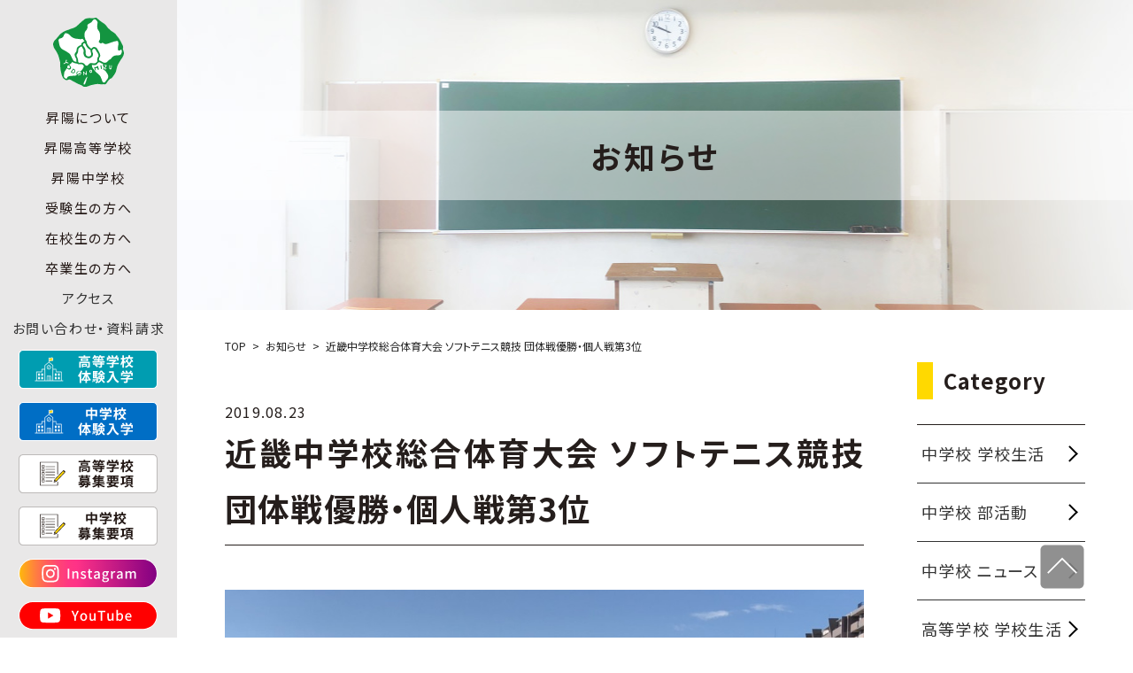

--- FILE ---
content_type: text/html; charset=UTF-8
request_url: https://www.oskshoyo.ed.jp/jhs-club/%E8%BF%91%E7%95%BF%E4%B8%AD%E5%AD%A6%E6%A0%A1%E7%B7%8F%E5%90%88%E4%BD%93%E8%82%B2%E5%A4%A7%E4%BC%9A-%E3%82%BD%E3%83%95%E3%83%88%E3%83%86%E3%83%8B%E3%82%B9%E7%AB%B6%E6%8A%80-%E5%9B%A3%E4%BD%93%E6%88%A6/
body_size: 45164
content:
<!DOCTYPE html>
<html lang="ja">

<head prefix="og: http://ogp.me/ns# website: http://ogp.me/ns/website#">
  <!-- <head prefix="og: http://ogp.me/ns# article: http://ogp.me/ns/article#"> -->
  <meta charset="utf-8">
  <meta name="viewport" content="width=device-width">
  <script>
    if (navigator.userAgent.indexOf('iPhone') > 0 || navigator.userAgent.indexOf('Android') > 0 && navigator.userAgent.indexOf('Mobile') > 0) {
      // スマートフォン向けの記述
      document.write('<meta name="viewport" content="width=device-width, initial-scale=1">');
    } else if (navigator.userAgent.indexOf('iPad') > 0 || navigator.userAgent.indexOf('Android') > 0) {
      // タブレット向けの記述
      document.write('<meta name="viewport" content="width=1400">');
    } else {
      // PC向けの記述
      document.write('<meta name="viewport" content="width=1400">');
    }
  </script>

  <link rel="shortcut icon" href="https://www.oskshoyo.ed.jp/wp/wp-content/themes/shoyo/asset/img/common/icon.ico">
  <!-- CSS common -->
  <link rel="stylesheet" type="text/css" media="all" href="https://cdnjs.cloudflare.com/ajax/libs/Swiper/4.4.6/css/swiper.min.css">
  <link rel="stylesheet" type="text/css" media="all" href="https://www.oskshoyo.ed.jp/wp/wp-content/themes/shoyo/asset/css/common.css">

      <link rel="stylesheet" type="text/css" media="all" href="https://www.oskshoyo.ed.jp/wp/wp-content/themes/shoyo/asset/css/front.css">
    <link rel="stylesheet" type="text/css" media="all" href="https://www.oskshoyo.ed.jp/wp/wp-content/themes/shoyo/asset/css/component.css">
        
  <link rel="stylesheet" href="https://www.oskshoyo.ed.jp/wp/wp-content/themes/shoyo/style2.css" type="text/css" media="all" />
  <link rel="stylesheet" href="https://www.oskshoyo.ed.jp/wp/wp-content/themes/shoyo/style3.css" type="text/css" media="all" />

  <link rel="stylesheet" type="text/css" media="all" href="https://www.oskshoyo.ed.jp/wp/wp-content/themes/shoyo/asset2025/css/style2025.css">

  <link rel="preconnect" href="https://fonts.googleapis.com">
  <link rel="preconnect" href="https://fonts.gstatic.com" crossorigin>
  <link href="https://fonts.googleapis.com/css2?family=Noto+Sans+JP:wght@100..900&family=Roboto:ital,wght@0,100..900;1,100..900&family=Ropa+Sans:ital@0;1&display=swap" rel="stylesheet">
  <meta name='robots' content='max-image-preview:large' />
	<style>img:is([sizes="auto" i], [sizes^="auto," i]) { contain-intrinsic-size: 3000px 1500px }</style>
	<link rel="alternate" type="application/rss+xml" title="昇陽中学校・高等学校 &raquo; 近畿中学校総合体育大会 ソフトテニス競技 団体戦優勝・個人戦第3位 のコメントのフィード" href="https://www.oskshoyo.ed.jp/jhs-club/%e8%bf%91%e7%95%bf%e4%b8%ad%e5%ad%a6%e6%a0%a1%e7%b7%8f%e5%90%88%e4%bd%93%e8%82%b2%e5%a4%a7%e4%bc%9a-%e3%82%bd%e3%83%95%e3%83%88%e3%83%86%e3%83%8b%e3%82%b9%e7%ab%b6%e6%8a%80-%e5%9b%a3%e4%bd%93%e6%88%a6/feed/" />

<!-- SEO SIMPLE PACK 3.6.2 -->
<title>近畿中学校総合体育大会 ソフトテニス競技 団体戦優勝・個人戦第3位 | お知らせ | 昇陽中学校・高等学校</title>
<meta name="description" content="　令和元年８月６日から滋賀県長浜市で行われた 近畿中学校総合体育大会において、 入賞することができました。 &nbsp; 　応援ありがとうございました。 &nbsp;">
<meta name="keywords" content="昇陽中学校,昇陽高等学校,大阪,大阪市,此花区,私立,男女共学,中高一貫,IT,特進,標準進学,進学,看護医療進学,公務員,ビジネス,ITフロンティア,パティシエ,幼児教育進学,福祉,ソフトテニス,バレーボール,新体操,卓球,サッカー,ハンドボール,柔道,ダンス,吹奏楽">
<link rel="canonical" href="https://www.oskshoyo.ed.jp/jhs-club/%e8%bf%91%e7%95%bf%e4%b8%ad%e5%ad%a6%e6%a0%a1%e7%b7%8f%e5%90%88%e4%bd%93%e8%82%b2%e5%a4%a7%e4%bc%9a-%e3%82%bd%e3%83%95%e3%83%88%e3%83%86%e3%83%8b%e3%82%b9%e7%ab%b6%e6%8a%80-%e5%9b%a3%e4%bd%93%e6%88%a6/">
<meta property="og:locale" content="ja_JP">
<meta property="og:type" content="article">
<meta property="og:image" content="https://www.oskshoyo.ed.jp/wp/wp-content/uploads/2021/07/7d0e00c8f3a12bd892c46ef22f103b41-2.jpg">
<meta property="og:title" content="近畿中学校総合体育大会 ソフトテニス競技 団体戦優勝・個人戦第3位 | お知らせ | 昇陽中学校・高等学校">
<meta property="og:description" content="　令和元年８月６日から滋賀県長浜市で行われた 近畿中学校総合体育大会において、 入賞することができました。 &nbsp; 　応援ありがとうございました。 &nbsp;">
<meta property="og:url" content="https://www.oskshoyo.ed.jp/jhs-club/%e8%bf%91%e7%95%bf%e4%b8%ad%e5%ad%a6%e6%a0%a1%e7%b7%8f%e5%90%88%e4%bd%93%e8%82%b2%e5%a4%a7%e4%bc%9a-%e3%82%bd%e3%83%95%e3%83%88%e3%83%86%e3%83%8b%e3%82%b9%e7%ab%b6%e6%8a%80-%e5%9b%a3%e4%bd%93%e6%88%a6/">
<meta property="og:site_name" content="昇陽中学校・高等学校">
<meta name="twitter:card" content="summary">
<!-- / SEO SIMPLE PACK -->

<script type="text/javascript">
/* <![CDATA[ */
window._wpemojiSettings = {"baseUrl":"https:\/\/s.w.org\/images\/core\/emoji\/16.0.1\/72x72\/","ext":".png","svgUrl":"https:\/\/s.w.org\/images\/core\/emoji\/16.0.1\/svg\/","svgExt":".svg","source":{"concatemoji":"https:\/\/www.oskshoyo.ed.jp\/wp\/wp-includes\/js\/wp-emoji-release.min.js?ver=6.8.3"}};
/*! This file is auto-generated */
!function(s,n){var o,i,e;function c(e){try{var t={supportTests:e,timestamp:(new Date).valueOf()};sessionStorage.setItem(o,JSON.stringify(t))}catch(e){}}function p(e,t,n){e.clearRect(0,0,e.canvas.width,e.canvas.height),e.fillText(t,0,0);var t=new Uint32Array(e.getImageData(0,0,e.canvas.width,e.canvas.height).data),a=(e.clearRect(0,0,e.canvas.width,e.canvas.height),e.fillText(n,0,0),new Uint32Array(e.getImageData(0,0,e.canvas.width,e.canvas.height).data));return t.every(function(e,t){return e===a[t]})}function u(e,t){e.clearRect(0,0,e.canvas.width,e.canvas.height),e.fillText(t,0,0);for(var n=e.getImageData(16,16,1,1),a=0;a<n.data.length;a++)if(0!==n.data[a])return!1;return!0}function f(e,t,n,a){switch(t){case"flag":return n(e,"\ud83c\udff3\ufe0f\u200d\u26a7\ufe0f","\ud83c\udff3\ufe0f\u200b\u26a7\ufe0f")?!1:!n(e,"\ud83c\udde8\ud83c\uddf6","\ud83c\udde8\u200b\ud83c\uddf6")&&!n(e,"\ud83c\udff4\udb40\udc67\udb40\udc62\udb40\udc65\udb40\udc6e\udb40\udc67\udb40\udc7f","\ud83c\udff4\u200b\udb40\udc67\u200b\udb40\udc62\u200b\udb40\udc65\u200b\udb40\udc6e\u200b\udb40\udc67\u200b\udb40\udc7f");case"emoji":return!a(e,"\ud83e\udedf")}return!1}function g(e,t,n,a){var r="undefined"!=typeof WorkerGlobalScope&&self instanceof WorkerGlobalScope?new OffscreenCanvas(300,150):s.createElement("canvas"),o=r.getContext("2d",{willReadFrequently:!0}),i=(o.textBaseline="top",o.font="600 32px Arial",{});return e.forEach(function(e){i[e]=t(o,e,n,a)}),i}function t(e){var t=s.createElement("script");t.src=e,t.defer=!0,s.head.appendChild(t)}"undefined"!=typeof Promise&&(o="wpEmojiSettingsSupports",i=["flag","emoji"],n.supports={everything:!0,everythingExceptFlag:!0},e=new Promise(function(e){s.addEventListener("DOMContentLoaded",e,{once:!0})}),new Promise(function(t){var n=function(){try{var e=JSON.parse(sessionStorage.getItem(o));if("object"==typeof e&&"number"==typeof e.timestamp&&(new Date).valueOf()<e.timestamp+604800&&"object"==typeof e.supportTests)return e.supportTests}catch(e){}return null}();if(!n){if("undefined"!=typeof Worker&&"undefined"!=typeof OffscreenCanvas&&"undefined"!=typeof URL&&URL.createObjectURL&&"undefined"!=typeof Blob)try{var e="postMessage("+g.toString()+"("+[JSON.stringify(i),f.toString(),p.toString(),u.toString()].join(",")+"));",a=new Blob([e],{type:"text/javascript"}),r=new Worker(URL.createObjectURL(a),{name:"wpTestEmojiSupports"});return void(r.onmessage=function(e){c(n=e.data),r.terminate(),t(n)})}catch(e){}c(n=g(i,f,p,u))}t(n)}).then(function(e){for(var t in e)n.supports[t]=e[t],n.supports.everything=n.supports.everything&&n.supports[t],"flag"!==t&&(n.supports.everythingExceptFlag=n.supports.everythingExceptFlag&&n.supports[t]);n.supports.everythingExceptFlag=n.supports.everythingExceptFlag&&!n.supports.flag,n.DOMReady=!1,n.readyCallback=function(){n.DOMReady=!0}}).then(function(){return e}).then(function(){var e;n.supports.everything||(n.readyCallback(),(e=n.source||{}).concatemoji?t(e.concatemoji):e.wpemoji&&e.twemoji&&(t(e.twemoji),t(e.wpemoji)))}))}((window,document),window._wpemojiSettings);
/* ]]> */
</script>
<style id='wp-emoji-styles-inline-css' type='text/css'>

	img.wp-smiley, img.emoji {
		display: inline !important;
		border: none !important;
		box-shadow: none !important;
		height: 1em !important;
		width: 1em !important;
		margin: 0 0.07em !important;
		vertical-align: -0.1em !important;
		background: none !important;
		padding: 0 !important;
	}
</style>
<link rel='stylesheet' id='dashicons-css' href='https://www.oskshoyo.ed.jp/wp/wp-includes/css/dashicons.min.css?ver=6.8.3' type='text/css' media='all' />
<link rel="https://api.w.org/" href="https://www.oskshoyo.ed.jp/wp-json/" /><link rel="alternate" title="JSON" type="application/json" href="https://www.oskshoyo.ed.jp/wp-json/wp/v2/posts/13099" /><link rel="EditURI" type="application/rsd+xml" title="RSD" href="https://www.oskshoyo.ed.jp/wp/xmlrpc.php?rsd" />
<link rel='shortlink' href='https://www.oskshoyo.ed.jp/?p=13099' />
<link rel="alternate" title="oEmbed (JSON)" type="application/json+oembed" href="https://www.oskshoyo.ed.jp/wp-json/oembed/1.0/embed?url=https%3A%2F%2Fwww.oskshoyo.ed.jp%2Fjhs-club%2F%25e8%25bf%2591%25e7%2595%25bf%25e4%25b8%25ad%25e5%25ad%25a6%25e6%25a0%25a1%25e7%25b7%258f%25e5%2590%2588%25e4%25bd%2593%25e8%2582%25b2%25e5%25a4%25a7%25e4%25bc%259a-%25e3%2582%25bd%25e3%2583%2595%25e3%2583%2588%25e3%2583%2586%25e3%2583%258b%25e3%2582%25b9%25e7%25ab%25b6%25e6%258a%2580-%25e5%259b%25a3%25e4%25bd%2593%25e6%2588%25a6%2F" />
<link rel="alternate" title="oEmbed (XML)" type="text/xml+oembed" href="https://www.oskshoyo.ed.jp/wp-json/oembed/1.0/embed?url=https%3A%2F%2Fwww.oskshoyo.ed.jp%2Fjhs-club%2F%25e8%25bf%2591%25e7%2595%25bf%25e4%25b8%25ad%25e5%25ad%25a6%25e6%25a0%25a1%25e7%25b7%258f%25e5%2590%2588%25e4%25bd%2593%25e8%2582%25b2%25e5%25a4%25a7%25e4%25bc%259a-%25e3%2582%25bd%25e3%2583%2595%25e3%2583%2588%25e3%2583%2586%25e3%2583%258b%25e3%2582%25b9%25e7%25ab%25b6%25e6%258a%2580-%25e5%259b%25a3%25e4%25bd%2593%25e6%2588%25a6%2F&#038;format=xml" />
</head>

<body class="home  ">

  <!-- HEADER -->

  <header class="hd">
    <div class="hd__logo">
      <a class="hd__logo--yodo" href="https://www.oskshoyo.ed.jp/"><img src="https://www.oskshoyo.ed.jp/wp/wp-content/themes/shoyo/asset/img/common/logo_yodonomizu.svg" alt="学校法人 淀之水学院 校章"></a>

          </div>
    <div class="humBtn sp"><span></span><span></span><span></span></div>
    <nav class="hd__nav">
      <div class="hd__nav--btn pc">
      </div>
      <ul class="hd__nav--list">
        <li class="menu sp">
          <a class="homeBtn" href="https://www.oskshoyo.ed.jp/">TOP</a>
        </li>
        <li class="menu">
          <spna class="menu__btn">昇陽について</spna>
          <div class="menu__window under_els">
            <a href="https://www.oskshoyo.ed.jp/" class="menu__window--back pc">BACK TO HOME</a>
            <div class="hd__nav--guide pc">
              <div class="close pc"><span></span><span></span></div>
            </div>
            <ul class="menu__window--ttl pc">
              <li>昇陽について</li>
            </ul>
            <ul class="menu__window--text">
              <li><a href="https://www.oskshoyo.ed.jp/info/message/">学校長メッセージ</a></li>
              <li><a href="https://www.oskshoyo.ed.jp/info/policy/">教育理念・教育目標・校歌</a></li>
              <li><a href="https://www.oskshoyo.ed.jp/info/direction/">進路実績</a></li>
              <li><a href="https://www.oskshoyo.ed.jp/info/club/">部活動紹介（中・高）</a></li>
              <li><a href="https://www.oskshoyo.ed.jp/info/guide/">施設紹介（中・高）</a></li>
            </ul>
          </div>
        </li>
        <li class="menu hs">
          <spna class="menu__btn">昇陽高等学校</spna>
          <div class="menu__window under_hs">
            <a href="https://www.oskshoyo.ed.jp/" class="menu__window--back pc">BACK TO HOME</a>
            <div class="hd__nav--guide pc">
              <div class="close pc"><span></span><span></span></div>
            </div>
            <ul class="menu__window--ttl">
              <li><a href="https://www.oskshoyo.ed.jp/hs/">昇陽高等学校</a></li>
            </ul>
            <ul class="menu__window--list">
              <li><a href="https://www.oskshoyo.ed.jp/hs/feature/"><span><img src="https://www.oskshoyo.ed.jp/wp/wp-content/themes/shoyo/asset/img/common/nav_list_hs_feature.png"></span>特色について</a></li>
              <li><a href="https://www.oskshoyo.ed.jp/hs/learn/"><span><img src="https://www.oskshoyo.ed.jp/wp/wp-content/themes/shoyo/asset/img/common/nav_list_hs_ict.png"></span>昇陽の学び</a></li>
            </ul>
            <ul class="menu__window--course">
              <li class="menu__window--course--ttl">コース一覧</li>
              <li class="menu__window--course--cnt"><a href="https://www.oskshoyo.ed.jp/hs/special/"><span><img src="https://www.oskshoyo.ed.jp/wp/wp-content/themes/shoyo/asset2025/img/common/nav_course_hs_special_n.png"></span>
                  <p class="department">［普通科］特進コース</p>
                  <p class="course">特進専攻</p>
                </a>
              </li>
              <li class="menu__window--course--cnt"><a href="https://www.oskshoyo.ed.jp/hs/standard/"><span><img src="https://www.oskshoyo.ed.jp/wp/wp-content/themes/shoyo/asset2025/img/common/nav_course_hs_standard01_n.png"></span>
                  <p class="department">［普通科］進学コース</p>
                  <p class="course">標準進学専攻</p>
                </a>
              </li>
              <li class="menu__window--course--cnt"><a href="https://www.oskshoyo.ed.jp/hs/standard/"><span><img src="https://www.oskshoyo.ed.jp/wp/wp-content/themes/shoyo/asset2025/img/common/nav_course_hs_standard02_n.png"></span>
                  <p class="department">［普通科］進学コース</p>
                  <p class="course">総合進学専攻</p>
                </a>
              </li>
              <li class="menu__window--course--cnt"><a href="https://www.oskshoyo.ed.jp/hs/medical/"><span><img src="https://www.oskshoyo.ed.jp/wp/wp-content/themes/shoyo/asset2025/img/common/nav_course_hs_medical_n.png"></span>
                  <p class="department">［普通科］進学コース</p>
                  <p class="course">看護医療進学専攻</p>
                </a>
              </li>
              <li class="menu__window--course--cnt"><a href="https://www.oskshoyo.ed.jp/hs/childcare/"><span><img src="https://www.oskshoyo.ed.jp/wp/wp-content/themes/shoyo/asset2025/img/common/nav_course_hs_childcare_n.png"></span>
                  <p class="department">［普通科］進学コース</p>
                  <p class="course">幼児教育進学専攻</p>
                </a>
              </li>
              <li class="menu__window--course--cnt"><a href="https://www.oskshoyo.ed.jp/hs/athlete/"><span><img src="https://www.oskshoyo.ed.jp/wp/wp-content/themes/shoyo/asset2025/img/common/nav_course_hs_athlete_n.png"></span>
                  <p class="department">［普通科］進学コース</p>
                  <p class="course">アスリート進学専攻</p>
                </a>
              </li>
              <li class="menu__window--course--cnt"><a href="https://www.oskshoyo.ed.jp/hs/it/"><span><img src="https://www.oskshoyo.ed.jp/wp/wp-content/themes/shoyo/asset2025/img/common/nav_course_hs_it01_n.png"></span>
                  <p class="department">［普通科］ITフロンティアコース</p>
                  <p class="course">ITフロンティア専攻</p>
                </a>
              </li>
              <li class="menu__window--course--cnt"><a href="https://www.oskshoyo.ed.jp/hs/it/#digital_art"><span><img src="https://www.oskshoyo.ed.jp/wp/wp-content/themes/shoyo/asset2025/img/common/nav_course_hs_it02_n.png"></span>
                  <p class="department">［普通科］ITフロンティアコース</p>
                  <p class="course">デジタルアート専攻</p>
                </a>
              </li>
              <li class="menu__window--course--cnt"><a href="https://www.oskshoyo.ed.jp/hs/regional/"><span><img src="https://www.oskshoyo.ed.jp/wp/wp-content/themes/shoyo/asset2025/img/common/nav_course_hs_regional01_n.png"></span>
                  <p class="department">［普通科］ビジネス・公務員コース</p>
                  <p class="course">ビジネス専攻</p>
                </a>
              </li>
              <li class="menu__window--course--cnt"><a href="https://www.oskshoyo.ed.jp/hs/regional/#public_officer"><span><img src="https://www.oskshoyo.ed.jp/wp/wp-content/themes/shoyo/asset2025/img/common/nav_course_hs_regional02_n.png"></span>
                  <p class="department">［普通科］ビジネス・公務員コース</p>
                  <p class="course">公務員専攻</p>
                </a>
              </li>
              <li class="menu__window--course--cnt"><a href="https://www.oskshoyo.ed.jp/hs/patissier/"><span><img src="https://www.oskshoyo.ed.jp/wp/wp-content/themes/shoyo/asset2025/img/common/nav_course_hs_patissier_n.png"></span>
                  <p class="department">［普通科］パティシエコース</p>
                  <p class="course">パティシエ専攻</p>
                </a>
              </li>
              <li class="menu__window--course--cnt"><a href="https://www.oskshoyo.ed.jp/hs/welfare/"><span><img src="https://www.oskshoyo.ed.jp/wp/wp-content/themes/shoyo/asset2025/img/common/nav_course_hs_welfare_n.png"></span>
                  <p class="department">［福祉科］福祉コース</p>
                  <p class="course">福祉専攻</p>
                </a>
              </li>
            </ul>
            <ul class="menu__window--list">
              <li><a href="https://www.oskshoyo.ed.jp/hs/calendar/"><span><img src="https://www.oskshoyo.ed.jp/wp/wp-content/themes/shoyo/asset2025/img/common/nav_list_hs_calendar.png"></span>年間行事</a></li>
            </ul>
          </div>
        </li>
        <li class="menu jhs">
          <spna class="menu__btn">昇陽中学校</spna>
          <div class="menu__window under_jhs">
            <a href="https://www.oskshoyo.ed.jp/" class="menu__window--back pc">BACK TO HOME</a>
            <div class="hd__nav--guide pc">
              <div class="close pc"><span></span><span></span></div>
            </div>
            <ul class="menu__window--ttl">
              <li><a href="https://www.oskshoyo.ed.jp/jhs/">昇陽中学校</a></li>
            </ul>
            <ul class="menu__window--list">
              <li><a href="https://www.oskshoyo.ed.jp/jhs/feature/"><span><img src="https://www.oskshoyo.ed.jp/wp/wp-content/themes/shoyo/asset2025/img/common/nav_list_jhs_feature.png"></span>特色について</a></li>
              <li><a href="https://www.oskshoyo.ed.jp/jhs/learn/"><span><img src="https://www.oskshoyo.ed.jp/wp/wp-content/themes/shoyo/asset2025/img/common/nav_list_jhs_learn.png"></span>昇陽の学び</a></li>
              <li><a href="https://www.oskshoyo.ed.jp/jhs/ict/"><span><img src="https://www.oskshoyo.ed.jp/wp/wp-content/themes/shoyo/asset2025/img/common/nav_list_jhs_ict.png"></span>ICT教育</a></li>
              <li><a href="https://www.oskshoyo.ed.jp/jhs/shiroyama/"><span><img src="https://www.oskshoyo.ed.jp/wp/wp-content/themes/shoyo/asset2025/img/common/nav_list_jhs_shiroyama.png"></span>探究型実践学習</a></li>
              <li><a href="https://www.oskshoyo.ed.jp/jhs/calendar/"><span><img src="https://www.oskshoyo.ed.jp/wp/wp-content/themes/shoyo/asset2025/img/common/nav_list_jhs_calendar.png"></span>年間行事</a></li>
            </ul>
          </div>
        </li>
        <li class="menu candidate">
          <spna class="menu__btn">受験生の方へ</spna>
          <div class="menu__window under_els">
            <a href="https://www.oskshoyo.ed.jp/" class="menu__window--back pc">BACK TO HOME</a>
            <div class="hd__nav--guide pc">
              <div class="close pc"><span></span><span></span></div>
            </div>
            <ul class="menu__window--ttl">
              <li class="candidate__off">受験生の方へ</li>
              <li class="candidate__on">高等学校</li>
            </ul>
            <ul class="menu__window--text">
              <li><a href="https://www.oskshoyo.ed.jp/hs/examinee/seminar/">体験入学・入試説明会</a></li>
              <li><a href="https://www.oskshoyo.ed.jp/hs/examinee/">募集要項・特待・奨学生制度</a></li>
              <li><a href="https://www.oskshoyo.ed.jp/hs/examinee/qa/">よくあるご質問</a></li>
            </ul>
            <hr class="menu__window--hr">
            <ul class="menu__window--ttl">
              <li class="candidate__on">中学校</li>
            </ul>
            <ul class="menu__window--text">
              <li><a href="https://www.oskshoyo.ed.jp/jhs/examinee/contact/">入試説明会・授業体験・プレテスト</a></li>
              <li><a href="https://www.oskshoyo.ed.jp/jhs/examinee/">募集要項</a></li>
              <li><a href="https://www.oskshoyo.ed.jp/jhs/examinee/qa/">よくあるご質問</a></li>
            </ul>
          </div>
        </li>
        <li class="menu">
          <spna class="menu__btn">在校生の方へ</spna>
          <div class="menu__window under_els">
            <a href="https://www.oskshoyo.ed.jp/" class="menu__window--back pc">BACK TO HOME</a>
            <div class="hd__nav--guide pc">
              <div class="close pc"><span></span><span></span></div>
            </div>
            <ul class="menu__window--ttl pc">
              <li>在校生の方へ</li>
            </ul>
            <ul class="menu__window--text">
              <!-- <li><a href="https://www.oskshoyo.ed.jp/info/certificate/">各種証明書発行について</a></li> -->
              <li><a href="https://www.oskshoyo.ed.jp/info/typhoon/">台風時の対応について</a></li>
              <li><a href="https://www.oskshoyo.ed.jp/info/download/">様式ダウンロード</a></li>
            </ul>
          </div>
        </li>
        <li class="menu">
          <spna class="menu__btn">卒業生の方へ</spna>
          <div class="menu__window under_els">
            <a href="https://www.oskshoyo.ed.jp/" class="menu__window--back pc">BACK TO HOME</a>
            <div class="hd__nav--guide pc">
              <div class="close pc"><span></span><span></span></div>
            </div>
            <ul class="menu__window--ttl pc">
              <li>卒業生の方へ</li>
            </ul>
            <ul class="menu__window--text">
              <li><a href="https://www.oskshoyo.ed.jp/info/certificate/">各種証明書発行について</a></li>
            </ul>
          </div>
        </li>
        <li class="menu">
          <a class="" href="https://www.oskshoyo.ed.jp/access">アクセス</a>
        </li>
        <li class="menu">
          <a class="" href="https://www.oskshoyo.ed.jp/contact">お問い合わせ・資料請求</a>
        </li>
        <li class="sp-links">
          <a href="https://www.oskshoyo.ed.jp/#INSTAGRAM" class="sp-links__instagram">
            <img src="https://www.oskshoyo.ed.jp/wp/wp-content/themes/shoyo/asset2025/img/common/icon_instagram_sp.svg" alt="instagramへのリンク">
          </a>
          <a href="https://www.youtube.com/channel/UCmz1WhsKV0s0cMpziuvmGjA" target="_blank" class="sp-links__youtube">
            <img src="https://www.oskshoyo.ed.jp/wp/wp-content/themes/shoyo/asset2025/img/common/icon_youtube_sp.svg" alt="YOUTUBEへのリンク">
          </a>
          <ul class="l-footer-sitemap">
            <li><a href="https://www.oskshoyo.ed.jp/sitemap/">サイトマップ</a></li>
            <li><a href="https://www.oskshoyo.ed.jp/access/">アクセス</a></li>
            <li><a href="https://www.oskshoyo.ed.jp/privacy/">プライバシーポリシー</a></li>
            <li><a href="https://www.oskshoyo.ed.jp/recruit/">採用情報</a></li>
            <li><a href="https://www.oskshoyo.ed.jp/info/information-disclosure/">情報公開</a></li>
            <!-- <li><a href="https://www.oskshoyo.ed.jp/wp/wp-content/uploads/2019/03/action-plan.pdf" target="_blank">行動計画</a></li> -->
            <li><a href="https://www.oskshoyo.ed.jp/info/isuikai/">葦水会（同窓会）</a></li>
            <li><a href="https://www.oskshoyo.ed.jp/wp/wp-content/uploads/2022/11/Medium-Longterm_plan_20220617.pdf">中長期計画</a></li>
            <!-- <li><a href="https://www.oskshoyo.ed.jp/wp/wp-content/uploads/2023/07/shoyo100_0710-1.pdf">100周年記念事業</a></li> -->
          </ul>
          <div class="l-footer-copy inrWidth">
            ©2025.Shoyo Junior & Senior High School. All Rights Reserved.
          </div>
        </li>

      </ul>
      <div class="hd-links">

        <ul class="hd-links__list pc">
          <li>
            <a href="https://www.oskshoyo.ed.jp/hs/examinee/seminar/">
              <picture class="">
                <source media="(max-width:768px)" srcset="https://www.oskshoyo.ed.jp/wp/wp-content/themes/shoyo/asset2025/img/common/icon_taiken_hs_sp.svg">
                <img src="https://www.oskshoyo.ed.jp/wp/wp-content/themes/shoyo/asset2025/img/common/icon_taiken_hs_pc.svg" alt="高校体験入学へのリンク">
              </picture>
            </a>
          </li>
          <li>
            <a href="https://www.oskshoyo.ed.jp/jhs/examinee/contact/">
              <picture class="">
                <source media="(max-width:768px)" srcset="https://www.oskshoyo.ed.jp/wp/wp-content/themes/shoyo/asset2025/img/common/icon_taiken_jhs_sp.svg">
                <img src="https://www.oskshoyo.ed.jp/wp/wp-content/themes/shoyo/asset2025/img/common/icon_taiken_jhs_pc.svg" alt="中学校体験入学へのリンク">
              </picture>
            </a>
          </li>
          <li>
            <a href="https://www.oskshoyo.ed.jp/hs/examinee/">
              <picture class="">
                <source media="(max-width:768px)" srcset="https://www.oskshoyo.ed.jp/wp/wp-content/themes/shoyo/asset2025/img/common/icon_nyushi_hs_sp.svg">
                <img src="https://www.oskshoyo.ed.jp/wp/wp-content/themes/shoyo/asset2025/img/common/icon_nyushi_hs_pc.svg" alt="高校募集要項へのリンク">
              </picture>
            </a>
          </li>
          <li>
            <a href="https://www.oskshoyo.ed.jp/jhs/examinee/">
              <picture class="">
                <source media="(max-width:768px)" srcset="https://www.oskshoyo.ed.jp/wp/wp-content/themes/shoyo/asset2025/img/common/icon_nyushi_jhs_sp.svg">
                <img src="https://www.oskshoyo.ed.jp/wp/wp-content/themes/shoyo/asset2025/img/common/icon_nyushi_jhs_pc.svg" alt="中学校募集要項へのリンク">
              </picture>
            </a>
          </li>
          <li>
            <a href="https://www.oskshoyo.ed.jp/#INSTAGRAM">
              <img src="https://www.oskshoyo.ed.jp/wp/wp-content/themes/shoyo/asset2025/img/common/icon_instagram_long.svg" alt="instagramへのリンク">
            </a>
          </li>
          <li>
            <a href="https://www.youtube.com/channel/UCmz1WhsKV0s0cMpziuvmGjA" target="_blank">
              <img src="https://www.oskshoyo.ed.jp/wp/wp-content/themes/shoyo/asset2025/img/common/icon_youtube_long.svg" alt="youtubeへのリンク">
            </a>
          </li>
        </ul>
      </div>
    </nav>
  </header>


  <ul class="hd-links__list hd-links__list--foot sp">
                  <li>
        <a href="https://www.oskshoyo.ed.jp/hs/examinee/seminar/">
          <img src="https://www.oskshoyo.ed.jp/wp/wp-content/themes/shoyo/asset2025/img/common/icon_taiken_hs_sp.svg" alt="高校体験入学へのリンク">
        </a>
      </li>
      <li>
        <a href="https://www.oskshoyo.ed.jp/jhs/examinee/contact/">
          <img src="https://www.oskshoyo.ed.jp/wp/wp-content/themes/shoyo/asset2025/img/common/icon_taiken_jhs_sp.svg" alt="中学校体験入学へのリンク">
        </a>
      </li>
      </ul>

      <ul class="hd-links__list hd-links__list--head sp">
      <li>
        <a href="https://www.oskshoyo.ed.jp/hs/examinee/">
          <picture class="">
            <source media="(max-width:768px)" srcset="https://www.oskshoyo.ed.jp/wp/wp-content/themes/shoyo/asset2025/img/common/icon_nyushi_hs_sp.svg">
            <img src="https://www.oskshoyo.ed.jp/wp/wp-content/themes/shoyo/asset2025/img/common/icon_nyushi_hs_pc.svg" alt="高校募集要項へのリンク">
          </picture>
        </a>
      </li>
      <li>
        <a href="https://www.oskshoyo.ed.jp/jhs/examinee/">
          <picture class="">
            <source media="(max-width:768px)" srcset="https://www.oskshoyo.ed.jp/wp/wp-content/themes/shoyo/asset2025/img/common/icon_nyushi_jhs_sp.svg">
            <img src="https://www.oskshoyo.ed.jp/wp/wp-content/themes/shoyo/asset2025/img/common/icon_nyushi_jhs_pc.svg" alt="中学校募集要項へのリンク">
          </picture>
        </a>
      </li>
    </ul>
    <!-- //HEADER --><!-- CONTAINER -->
<main class="single news">
  <div class="page__h1">
    <p>お知らせ</p>
  </div>
  <div class="fullWidth">
    <div class="inrWidth">
      <ul id="breadcrumb" class="breadcrumb">
  <li class="breadcrumb__item" itemscope itemtype="http://data-vocabulary.org/Breadcrumb">
    <a href="https://www.oskshoyo.ed.jp/" itemprop="url"><span itemprop="title">TOP</span></a>
  </li>
      <li class="breadcrumb__item" itemscope itemtype="http://data-vocabulary.org/Breadcrumb"><a href="https://www.oskshoyo.ed.jp/news/" itemprop="url"><span itemprop="title">お知らせ</span></a></li>
    <li class="breadcrumb__item">近畿中学校総合体育大会 ソフトテニス競技 団体戦優勝・個人戦第3位</li>


  
</ul>      <!-- //page-template -->

      <section class="column2 mt40">
        <div class="container examinee">
          <article>
                        <p class="date ">2019.08.23</p>
            <h1>近畿中学校総合体育大会 ソフトテニス競技 団体戦優勝・個人戦第3位</h1>

                          <p class="align_c m_b40"><img width="1024" height="768" src="https://www.oskshoyo.ed.jp/wp/wp-content/uploads/2021/07/7d0e00c8f3a12bd892c46ef22f103b41-2.jpg" class="attachment-full size-full wp-post-image" alt="" decoding="async" fetchpriority="high" srcset="https://www.oskshoyo.ed.jp/wp/wp-content/uploads/2021/07/7d0e00c8f3a12bd892c46ef22f103b41-2.jpg 1024w, https://www.oskshoyo.ed.jp/wp/wp-content/uploads/2021/07/7d0e00c8f3a12bd892c46ef22f103b41-2-600x450.jpg 600w, https://www.oskshoyo.ed.jp/wp/wp-content/uploads/2021/07/7d0e00c8f3a12bd892c46ef22f103b41-2-768x576.jpg 768w" sizes="(max-width: 1024px) 100vw, 1024px" /></p>
            
            <p>　令和元年８月６日から滋賀県長浜市で行われた</p>
<p>近畿中学校総合体育大会において、</p>
<p>入賞することができました。</p>
<p>&nbsp;</p>
<p>　応援ありがとうございました。</p>
<p>&nbsp;</p>
          </article>
                    <nav class="navigation pagination pager" role="navigation">
            <div class="nav-links">
                              <a class="prev page-numbers" href="https://www.oskshoyo.ed.jp/jhs-club/%e5%a4%a7%e9%98%aa%e4%b8%ad%e5%ad%a6%e6%a0%a1%e3%82%bd%e3%83%95%e3%83%88%e3%83%86%e3%83%8b%e3%82%b9%e9%81%b8%e6%89%8b%e6%a8%a9%e5%a4%a7%e4%bc%9a-%e5%9b%a3%e4%bd%93%e6%88%a6%e3%83%bb%e5%80%8b%e4%ba%ba/">＜ PREV</a>
                                            <a class="next page-numbers" href="https://www.oskshoyo.ed.jp/jhs-club/%e5%85%a8%e5%9b%bd%e4%b8%ad%e5%ad%a6%e6%a0%a1%e4%bd%93%e8%82%b2%e5%a4%a7%e4%bc%9a-%e3%82%bd%e3%83%95%e3%83%88%e3%83%86%e3%83%8b%e3%82%b9-%e5%9b%a3%e4%bd%93%e6%88%a6-%e5%84%aa%e5%8b%9d%e3%83%bb/">NEXT ＞</a>
                          </div>
          </nav>
        </div>
        <div class="sidebar">
          <div class="sidebar__item sidebar__item--fixed">
            <div class="cat-ttl">Category</div>
            <ul class="cat-list">
              	<li class="cat-item cat-item-28"><a href="https://www.oskshoyo.ed.jp/category/jhs-schoollife/">中学校 学校生活</a>
</li>
	<li class="cat-item cat-item-29"><a href="https://www.oskshoyo.ed.jp/category/jhs-club/">中学校 部活動</a>
</li>
	<li class="cat-item cat-item-27"><a href="https://www.oskshoyo.ed.jp/category/jhs-news/">中学校 ニュース</a>
</li>
	<li class="cat-item cat-item-30"><a href="https://www.oskshoyo.ed.jp/category/hs-schoollife/">高等学校 学校生活</a>
</li>
	<li class="cat-item cat-item-31"><a href="https://www.oskshoyo.ed.jp/category/hs-club/">高等学校 部活動</a>
</li>
	<li class="cat-item cat-item-32"><a href="https://www.oskshoyo.ed.jp/category/hs-news/">高等学校 ニュース</a>
</li>
	<li class="cat-item cat-item-33"><a href="https://www.oskshoyo.ed.jp/category/hs-course/">高等学校 コース</a>
</li>
	<li class="cat-item cat-item-1"><a href="https://www.oskshoyo.ed.jp/category/news/">お知らせ</a>
</li>
            </ul>
            <div class="cat-ttl">Archive</div>
            <ul class="cat-list">
              	<li><a href='https://www.oskshoyo.ed.jp/2025/12/'>2025年12月</a></li>
	<li><a href='https://www.oskshoyo.ed.jp/2025/11/'>2025年11月</a></li>
	<li><a href='https://www.oskshoyo.ed.jp/2025/10/'>2025年10月</a></li>
	<li><a href='https://www.oskshoyo.ed.jp/2025/09/'>2025年9月</a></li>
	<li><a href='https://www.oskshoyo.ed.jp/2025/07/'>2025年7月</a></li>
	<li><a href='https://www.oskshoyo.ed.jp/2025/06/'>2025年6月</a></li>
	<li><a href='https://www.oskshoyo.ed.jp/2025/05/'>2025年5月</a></li>
	<li><a href='https://www.oskshoyo.ed.jp/2025/04/'>2025年4月</a></li>
	<li><a href='https://www.oskshoyo.ed.jp/2025/03/'>2025年3月</a></li>
	<li><a href='https://www.oskshoyo.ed.jp/2025/02/'>2025年2月</a></li>
	<li><a href='https://www.oskshoyo.ed.jp/2025/01/'>2025年1月</a></li>
	<li><a href='https://www.oskshoyo.ed.jp/2024/12/'>2024年12月</a></li>
	<li><a href='https://www.oskshoyo.ed.jp/2024/11/'>2024年11月</a></li>
	<li><a href='https://www.oskshoyo.ed.jp/2024/10/'>2024年10月</a></li>
	<li><a href='https://www.oskshoyo.ed.jp/2024/09/'>2024年9月</a></li>
	<li><a href='https://www.oskshoyo.ed.jp/2024/08/'>2024年8月</a></li>
	<li><a href='https://www.oskshoyo.ed.jp/2024/06/'>2024年6月</a></li>
	<li><a href='https://www.oskshoyo.ed.jp/2024/05/'>2024年5月</a></li>
	<li><a href='https://www.oskshoyo.ed.jp/2024/04/'>2024年4月</a></li>
	<li><a href='https://www.oskshoyo.ed.jp/2024/03/'>2024年3月</a></li>
	<li><a href='https://www.oskshoyo.ed.jp/2024/02/'>2024年2月</a></li>
	<li><a href='https://www.oskshoyo.ed.jp/2024/01/'>2024年1月</a></li>
	<li><a href='https://www.oskshoyo.ed.jp/2023/12/'>2023年12月</a></li>
	<li><a href='https://www.oskshoyo.ed.jp/2023/11/'>2023年11月</a></li>
	<li><a href='https://www.oskshoyo.ed.jp/2023/10/'>2023年10月</a></li>
	<li><a href='https://www.oskshoyo.ed.jp/2023/09/'>2023年9月</a></li>
	<li><a href='https://www.oskshoyo.ed.jp/2023/08/'>2023年8月</a></li>
	<li><a href='https://www.oskshoyo.ed.jp/2023/07/'>2023年7月</a></li>
	<li><a href='https://www.oskshoyo.ed.jp/2023/06/'>2023年6月</a></li>
	<li><a href='https://www.oskshoyo.ed.jp/2023/05/'>2023年5月</a></li>
	<li><a href='https://www.oskshoyo.ed.jp/2023/04/'>2023年4月</a></li>
	<li><a href='https://www.oskshoyo.ed.jp/2023/03/'>2023年3月</a></li>
	<li><a href='https://www.oskshoyo.ed.jp/2023/02/'>2023年2月</a></li>
	<li><a href='https://www.oskshoyo.ed.jp/2023/01/'>2023年1月</a></li>
	<li><a href='https://www.oskshoyo.ed.jp/2022/12/'>2022年12月</a></li>
	<li><a href='https://www.oskshoyo.ed.jp/2022/11/'>2022年11月</a></li>
	<li><a href='https://www.oskshoyo.ed.jp/2022/10/'>2022年10月</a></li>
	<li><a href='https://www.oskshoyo.ed.jp/2022/09/'>2022年9月</a></li>
	<li><a href='https://www.oskshoyo.ed.jp/2022/08/'>2022年8月</a></li>
	<li><a href='https://www.oskshoyo.ed.jp/2022/07/'>2022年7月</a></li>
	<li><a href='https://www.oskshoyo.ed.jp/2022/06/'>2022年6月</a></li>
	<li><a href='https://www.oskshoyo.ed.jp/2022/05/'>2022年5月</a></li>
	<li><a href='https://www.oskshoyo.ed.jp/2022/04/'>2022年4月</a></li>
	<li><a href='https://www.oskshoyo.ed.jp/2022/03/'>2022年3月</a></li>
	<li><a href='https://www.oskshoyo.ed.jp/2022/02/'>2022年2月</a></li>
	<li><a href='https://www.oskshoyo.ed.jp/2022/01/'>2022年1月</a></li>
	<li><a href='https://www.oskshoyo.ed.jp/2021/12/'>2021年12月</a></li>
	<li><a href='https://www.oskshoyo.ed.jp/2021/11/'>2021年11月</a></li>
	<li><a href='https://www.oskshoyo.ed.jp/2021/10/'>2021年10月</a></li>
	<li><a href='https://www.oskshoyo.ed.jp/2021/09/'>2021年9月</a></li>
	<li><a href='https://www.oskshoyo.ed.jp/2021/08/'>2021年8月</a></li>
	<li><a href='https://www.oskshoyo.ed.jp/2021/07/'>2021年7月</a></li>
	<li><a href='https://www.oskshoyo.ed.jp/2021/06/'>2021年6月</a></li>
	<li><a href='https://www.oskshoyo.ed.jp/2021/05/'>2021年5月</a></li>
	<li><a href='https://www.oskshoyo.ed.jp/2021/04/'>2021年4月</a></li>
	<li><a href='https://www.oskshoyo.ed.jp/2021/03/'>2021年3月</a></li>
	<li><a href='https://www.oskshoyo.ed.jp/2021/02/'>2021年2月</a></li>
	<li><a href='https://www.oskshoyo.ed.jp/2021/01/'>2021年1月</a></li>
	<li><a href='https://www.oskshoyo.ed.jp/2020/12/'>2020年12月</a></li>
	<li><a href='https://www.oskshoyo.ed.jp/2020/11/'>2020年11月</a></li>
	<li><a href='https://www.oskshoyo.ed.jp/2020/10/'>2020年10月</a></li>
	<li><a href='https://www.oskshoyo.ed.jp/2020/09/'>2020年9月</a></li>
	<li><a href='https://www.oskshoyo.ed.jp/2020/08/'>2020年8月</a></li>
	<li><a href='https://www.oskshoyo.ed.jp/2020/07/'>2020年7月</a></li>
	<li><a href='https://www.oskshoyo.ed.jp/2020/06/'>2020年6月</a></li>
	<li><a href='https://www.oskshoyo.ed.jp/2020/05/'>2020年5月</a></li>
	<li><a href='https://www.oskshoyo.ed.jp/2020/04/'>2020年4月</a></li>
	<li><a href='https://www.oskshoyo.ed.jp/2020/03/'>2020年3月</a></li>
	<li><a href='https://www.oskshoyo.ed.jp/2020/02/'>2020年2月</a></li>
	<li><a href='https://www.oskshoyo.ed.jp/2020/01/'>2020年1月</a></li>
	<li><a href='https://www.oskshoyo.ed.jp/2019/12/'>2019年12月</a></li>
	<li><a href='https://www.oskshoyo.ed.jp/2019/11/'>2019年11月</a></li>
	<li><a href='https://www.oskshoyo.ed.jp/2019/10/'>2019年10月</a></li>
	<li><a href='https://www.oskshoyo.ed.jp/2019/09/'>2019年9月</a></li>
	<li><a href='https://www.oskshoyo.ed.jp/2019/08/'>2019年8月</a></li>
	<li><a href='https://www.oskshoyo.ed.jp/2019/07/'>2019年7月</a></li>
	<li><a href='https://www.oskshoyo.ed.jp/2019/06/'>2019年6月</a></li>
	<li><a href='https://www.oskshoyo.ed.jp/2019/05/'>2019年5月</a></li>
	<li><a href='https://www.oskshoyo.ed.jp/2019/04/'>2019年4月</a></li>
	<li><a href='https://www.oskshoyo.ed.jp/2019/03/'>2019年3月</a></li>
	<li><a href='https://www.oskshoyo.ed.jp/2019/02/'>2019年2月</a></li>
	<li><a href='https://www.oskshoyo.ed.jp/2019/01/'>2019年1月</a></li>
	<li><a href='https://www.oskshoyo.ed.jp/2018/12/'>2018年12月</a></li>
	<li><a href='https://www.oskshoyo.ed.jp/2018/11/'>2018年11月</a></li>
	<li><a href='https://www.oskshoyo.ed.jp/2018/10/'>2018年10月</a></li>
	<li><a href='https://www.oskshoyo.ed.jp/2018/09/'>2018年9月</a></li>
	<li><a href='https://www.oskshoyo.ed.jp/2018/08/'>2018年8月</a></li>
	<li><a href='https://www.oskshoyo.ed.jp/2018/07/'>2018年7月</a></li>
	<li><a href='https://www.oskshoyo.ed.jp/2018/06/'>2018年6月</a></li>
	<li><a href='https://www.oskshoyo.ed.jp/2018/05/'>2018年5月</a></li>
	<li><a href='https://www.oskshoyo.ed.jp/2018/04/'>2018年4月</a></li>
	<li><a href='https://www.oskshoyo.ed.jp/2018/03/'>2018年3月</a></li>
	<li><a href='https://www.oskshoyo.ed.jp/2018/02/'>2018年2月</a></li>
	<li><a href='https://www.oskshoyo.ed.jp/2018/01/'>2018年1月</a></li>
            </ul>
          </div>
      </section>
    </div>
  </div>
</main>
<!-- //CONTAINER -->

    <!-- FOOTER -->
    <div class="totop">
      <a href="#"><img src="https://www.oskshoyo.ed.jp/wp/wp-content/themes/shoyo/asset/img/common/icon_totop.svg" alt="TOPへ戻る"></a>
    </div>

    <footer id="FOOTER2025" class="l-footer ">
      <div class="fullWidth">
        <div class="l-footer__wrap inrWidth">
          <figure class="l-footer__figure">
            <img src="https://www.oskshoyo.ed.jp/wp/wp-content/themes/shoyo/asset2025/img/common/figure_kiraria.jpg" alt="">
            <figcaption>
              学校法人淀之水学院
              <br>100周年記念キャラクター
              <br>きらりあ
            </figcaption>
          </figure>
          <div class="l-footer-info">
            <div class="l-footer-info__houjin">
              <img src="https://www.oskshoyo.ed.jp/wp/wp-content/themes/shoyo/asset2025/img/common/logo_houjin.svg" alt="">
            </div>
            <div class="l-footer-info__jhs">
              <img src="https://www.oskshoyo.ed.jp/wp/wp-content/themes/shoyo/asset2025/img/common/logo_jhs-original.svg" alt="">
            </div>
            <div class="l-footer-info__hs">
              <img src="https://www.oskshoyo.ed.jp/wp/wp-content/themes/shoyo/asset2025/img/common/logo_hs-original.svg" alt="">
            </div>
            <div class="l-footer-info__address">
              〒554-0011 大阪市此花区朝日1丁目1番9号
              <br>TEL. 06-6461-0091　FAX. 06-6465-0336
            </div>
          </div>
          <ul class="l-footer-sitemap">
            <li><a href="https://www.oskshoyo.ed.jp/sitemap/">サイトマップ</a></li>
            <li><a href="https://www.oskshoyo.ed.jp/access/">アクセス</a></li>
            <li><a href="https://www.oskshoyo.ed.jp/privacy/">プライバシーポリシー</a></li>
            <li><a href="https://www.oskshoyo.ed.jp/recruit/">採用情報</a></li>
            <li><a href="https://www.oskshoyo.ed.jp/info/information-disclosure/">情報公開</a></li>
            <!-- <li><a href="https://www.oskshoyo.ed.jp/wp/wp-content/uploads/2019/03/action-plan.pdf" target="_blank">行動計画</a></li> -->
            <li><a href="https://www.oskshoyo.ed.jp/info/isuikai/">葦水会（同窓会）</a></li>
            <li><a href="https://www.oskshoyo.ed.jp/wp/wp-content/uploads/2022/11/Medium-Longterm_plan_20220617.pdf">中長期計画</a></li>
            <!-- <li><a href="https://www.oskshoyo.ed.jp/wp/wp-content/uploads/2023/07/shoyo100_0710-1.pdf">100周年記念事業</a></li> -->
          </ul>
        </div>
        <div class="l-footer-copy inrWidth">
          ©2025.Shoyo Junior & Senior High School. All Rights Reserved.
        </div>
      </div>
    </footer>

    <!-- //FOOTER -->

    <script src="https://code.jquery.com/jquery-3.7.1.min.js" charset="utf-8"></script>
    <!-- JS CDN PC only -->

    <!-- JS common -->
    <script src="https://cdnjs.cloudflare.com/ajax/libs/Swiper/4.4.6/js/swiper.min.js" charset="utf-8"></script>
    <script src="https://www.oskshoyo.ed.jp/wp/wp-content/themes/shoyo/asset/js/common.js" charset="utf-8"></script>
    <script src="https://www.oskshoyo.ed.jp/wp/wp-content/themes/shoyo/asset/js/top.js" charset="utf-8"></script>

        <script src="https://www.oskshoyo.ed.jp/wp/wp-content/themes/shoyo/asset2025/js/common.js" charset="utf-8"></script>

    <script type="speculationrules">
{"prefetch":[{"source":"document","where":{"and":[{"href_matches":"\/*"},{"not":{"href_matches":["\/wp\/wp-*.php","\/wp\/wp-admin\/*","\/wp\/wp-content\/uploads\/*","\/wp\/wp-content\/*","\/wp\/wp-content\/plugins\/*","\/wp\/wp-content\/themes\/shoyo\/*","\/*\\?(.+)"]}},{"not":{"selector_matches":"a[rel~=\"nofollow\"]"}},{"not":{"selector_matches":".no-prefetch, .no-prefetch a"}}]},"eagerness":"conservative"}]}
</script>
<!-- User Heat Tag -->
<script type="text/javascript">
(function(add, cla){window['UserHeatTag']=cla;window[cla]=window[cla]||function(){(window[cla].q=window[cla].q||[]).push(arguments)},window[cla].l=1*new Date();var ul=document.createElement('script');var tag = document.getElementsByTagName('script')[0];ul.async=1;ul.src=add;tag.parentNode.insertBefore(ul,tag);})('//uh.nakanohito.jp/uhj2/uh.js', '_uhtracker');_uhtracker({id:'uhBs7z2EEH'});
</script>
<!-- End User Heat Tag -->    </body>

    </html>

--- FILE ---
content_type: text/css
request_url: https://www.oskshoyo.ed.jp/wp/wp-content/themes/shoyo/asset/css/common.css
body_size: 58039
content:
@charset "UTF-8";
/*----------------------------------------
	RESET
-----------------------------------------*/
html, body, div, span, applet, object, iframe, h1, h2, h3, h4, h5, h6, p, blockquote, pre, a, abbr, acronym, address, big, cite, code, del, dfn, em, img, ins, kbd, q, s, samp, small, strike, strong, sub, sup, tt, var, b, u, i, center, dl, dt, dd, ol, ul, li, fieldset, form, label, legend, table, caption, tbody, tfoot, thead, tr, th, td, article, aside, canvas, details, embed, figure, figcaption, footer, header, hgroup, menu, nav, output, ruby, section, summary, time, mark, audio, video {
  margin: 0;
  padding: 0;
  border: 0;
  font-size: 100%;
  font: inherit;
  vertical-align: baseline;
}

article, aside, details, figcaption, figure, footer, header, hgroup, menu, section {
  display: block;
}

body {
  line-height: 1;
  -webkit-font-feature-settings: "palt";
          font-feature-settings: "palt";
}

ol, ul, li {
  list-style: none !important;
}

blockquote, q {
  quotes: none;
}

blockquote:before, blockquote:after {
  content: "";
  content: none;
}

q:before, q:after {
  content: "";
  content: none;
}

table {
  border-collapse: collapse;
  border-spacing: 0;
}

.mincho {
  font-family: "游明朝", YuMincho, "Kozuka Mincho Pro", "Kozuka Mincho Std", "小塚明朝 Pro R", "ＭＳ Ｐ明朝", "MS PMincho", "ヒラギノ明朝 ProN W3", "Hiragino Mincho ProN", "HG明朝E", "ＭＳ Ｐ明朝", "ＭＳ 明朝", "Sawarabi Mincho", serif;
}

.roboto {
  font-family: "Roboto Condensed", sans-serif;
}

.inrWidth {
  width: 1100px;
  margin-right: auto;
  margin-left: auto;
}

.outerWidth {
  width: 700px;
  margin-right: auto;
  margin-left: auto;
}

.fullWidth {
  margin-right: auto;
  margin-left: auto;
}

@media screen and (min-width: 1400px) {
  .fullWidth {
    width: 1400px;
  }

  .inrWidth {
    width: 90%;
    max-width: 1100px;
  }
}
@media screen and (min-width: 700px) and (max-width: 1400px) {
  .fullWidth {
    width: 100%;
  }

  .outerWidth {
    width: 700px;
  }

  .inrWidth {
    width: 90%;
    max-width: 1100px;
  }
}
@media screen and (min-width: 768px) and (max-width: 1400px) {
  .fullWidth {
    width: 100% !important;
  }
}
@media screen and (min-width: 768px) and (max-width: 700px) {
  .outerWidth {
    width: 100% !important;
  }
}
@media screen and (min-width: 768px) and (max-width: 1100px) {
  .inrWidth {
    width: 90% !important;
  }
}
@media only, screen and (max-width: 768px) {
  .inrWidth {
    width: 90%;
  }

  .outerWidth {
    width: 100% !important;
  }
}
main,
header,
footer,
section {
  display: block;
}

label {
  -webkit-tap-highlight-color: rgba(0, 0, 0, 0);
  tap-highlight-color: rgba(0, 0, 0, 0);
}

/*----------------------------------------
BODY
-----------------------------------------*/
html {
  font-size: 62.5%;
}

body {
  font-family: YuGothic, "Yu Gothic", "Hiragino Kaku Gothic ProN", "ヒラギノ角ゴ ProN W3", "メイリオ", Meiryo, Arial, Helvetica, Verdana, sans-serif;
  color: #251E1C;
  background: #fff;
  position: relative;
  width: 100%;
  word-break: break-all;
  line-height: 1.75;
  font-weight: normal;
  letter-spacing: 0.075em;
}

img {
  margin: 0;
  padding: 0;
  max-width: 100%;
  height: auto;
  vertical-align: bottom;
}

* {
  -webkit-box-sizing: border-box;
  -o-box-sizing: border-box;
  -ms-box-sizing: border-box;
  box-sizing: border-box;
}
*:before, *:after {
  -webkit-box-sizing: border-box;
  -o-box-sizing: border-box;
  -ms-box-sizing: border-box;
  box-sizing: border-box;
}

.clearfix:after {
  content: " ";
  display: block;
  clear: both;
}

a {
  text-decoration: none;
  color: #222;
  -webkit-tap-highlight-color: transparent;
}

input[type=text],
input[type=password],
textarea,
select {
  outline: none;
}

.fw {
  font-weight: bold;
}

.udl {
  font-size: 18px;
  background: -webkit-gradient(linear, left top, left bottom, color-stop(75%, transparent), color-stop(0%, #000));
  background: linear-gradient(transparent 75%, #000 0%);
}

.abr {
  display: inline-block;
}

.df {
  display: -webkit-box;
  display: -ms-flexbox;
  display: flex;
}

#pageTop {
  position: fixed;
  bottom: 20px;
  right: 0;
  font-size: 77%;
  text-align: right;
}
#pageTop a {
  text-decoration: none;
  color: #fff;
  text-align: center;
  display: block;
  border-radius: 5px;
}
#pageTop a:hover {
  text-decoration: none;
}

.imgFull img {
  width: 100%;
}

a.over:hover {
  opacity: 0.6;
  -webkit-transition: 0.3s;
  transition: 0.3s;
}

@media screen and (min-width: 769px) {
  body {
    font-size: 1.6rem;
  }

  .spbr {
    display: none;
  }

  .sp {
    display: none !important;
  }

  .pc {
    display: block;
  }

  a[href^="tel:"] {
    pointer-events: none;
  }

  a {
    text-decoration: none;
  }
  a:hover {
    opacity: 0.8;
    -webkit-transition: 0.3s ease-in-out;
    transition: 0.3s ease-in-out;
  }
  a img {
    -webkit-backface-visibility: hidden;
    backface-visibility: hidden;
    -webkit-transition: 0.3s;
    transition: 0.3s;
    opacity: 1;
  }
  a:hover img {
    opacity: 0.7;
  }

  a[href^="tel:"] {
    pointer-events: none;
  }
}
@media only, screen and (max-width: 768px) {
  body {
    font-size: 1.4rem;
  }

  .pcbr {
    display: none;
  }

  .sp {
    display: block;
  }

  .pc {
    display: none !important;
  }
}
/*----------------------------------------
HEADER
-----------------------------------------*/
.mincho {
  font-family: "游明朝", YuMincho, "Kozuka Mincho Pro", "Kozuka Mincho Std", "小塚明朝 Pro R", "ＭＳ Ｐ明朝", "MS PMincho", "ヒラギノ明朝 ProN W3", "Hiragino Mincho ProN", "HG明朝E", "ＭＳ Ｐ明朝", "ＭＳ 明朝", "Sawarabi Mincho", serif;
}

.roboto {
  font-family: "Roboto Condensed", sans-serif;
}

.inrWidth {
  width: 1100px;
  margin-right: auto;
  margin-left: auto;
}

.outerWidth {
  width: 700px;
  margin-right: auto;
  margin-left: auto;
}

.fullWidth {
  margin-right: auto;
  margin-left: auto;
}

@media screen and (min-width: 1400px) {
  .fullWidth {
    width: 1400px;
  }

  .inrWidth {
    width: 90%;
    max-width: 1100px;
  }
}
@media screen and (min-width: 700px) and (max-width: 1400px) {
  .fullWidth {
    width: 100%;
  }

  .outerWidth {
    width: 700px;
  }

  .inrWidth {
    width: 90%;
    max-width: 1100px;
  }
}
@media screen and (min-width: 768px) and (max-width: 1400px) {
  .fullWidth {
    width: 100% !important;
  }
}
@media screen and (min-width: 768px) and (max-width: 700px) {
  .outerWidth {
    width: 100% !important;
  }
}
@media screen and (min-width: 768px) and (max-width: 1100px) {
  .inrWidth {
    width: 90% !important;
  }
}
@media only, screen and (max-width: 768px) {
  .inrWidth {
    width: 90%;
  }

  .outerWidth {
    width: 100% !important;
  }
}
/*----------------------------------------
COMMON
-----------------------------------------*/
*:focus {
  outline: none;
}

html {
  height: 100%;
}

body {
  position: relative;
  word-break: break-word;
  text-align: justify;
}

section {
  margin-top: 80px;
}

.viewBtn {
  width: 100%;
  max-width: 175px;
  color: #FFF;
  border: 1px solid #FFF;
  font-size: 1.8rem;
  font-weight: bold;
  text-align: center;
  letter-spacing: 0.2em;
  line-height: 1;
  margin: 0 auto;
  padding: 5px;
  -webkit-transition: 0.3s;
  transition: 0.3s;
}
.viewBtn:hover {
  background: #FFF;
  color: #000;
}

.viewBtnYlw {
  display: block;
  background: #FFD900;
  font-size: 1.8rem;
  line-height: 1.35;
  text-align: center;
  margin-left: auto;
  margin-right: auto;
  padding: 18px 0;
}

.viewBtnWht {
  display: block;
  font-size: 1.8rem;
  line-height: 1.35;
  text-align: center;
  margin-left: auto;
  margin-right: auto;
  padding: 18px 0;
}

.viewBtnBold {
  display: block;
  font-size: 2.2rem;
  line-height: 1.4;
  text-align: center;
  margin-left: auto;
  margin-right: auto;
  padding: 25px 0;
}

.bgYWL {
  background: #FFD900;
}

.arwLFT {
  position: relative;
  display: block;
  width: 100%;
  padding-right: 50px !important;
  padding-left: 15px !important;
}
.arwLFT:before {
  content: "";
  position: absolute;
  top: calc(50% - 9px);
  right: 25px;
  width: 13px;
  height: 13px;
  border-top-width: 1.5px;
  border-top-style: solid;
  border-right-width: 1.5px;
  border-right-style: solid;
  border-color: #000;
  -webkit-transform: rotate(45deg);
          transform: rotate(45deg);
}

.arwTOP {
  position: relative;
  display: block;
  width: 100%;
  padding-left: 15px !important;
  padding-right: 50px !important;
}
.arwTOP:before {
  content: "";
  position: absolute;
  top: calc(50% - 9px);
  right: 14px;
  width: 13px;
  height: 13px;
  border-top-width: 1.5px;
  border-top-style: solid;
  border-right-width: 1.5px;
  border-right-style: solid;
  border-color: #000;
  -webkit-transform: rotate(135deg);
          transform: rotate(135deg);
}

.screen-reader-text {
  border: 0;
  clip: rect(1px, 1px, 1px, 1px);
  -webkit-clip-path: inset(50%);
          clip-path: inset(50%);
  height: 1px;
  margin: -1px;
  overflow: hidden;
  padding: 0;
  position: absolute;
  width: 1px;
  word-wrap: normal !important;
}

@media screen and (min-width: 769px) and (max-width: 1760px) {
  .fullWidth {
    width: calc(100% - 180px) !important;
    margin-left: 180px;
    margin-right: auto;
  }
}
@media only, screen and (max-width: 768px) {
  body {
    padding-top: 68px;
  }

  section {
    margin-top: 60px;
  }

  .viewBtn {
    max-width: 140px;
    font-size: 1.4rem;
  }

  .viewBtnYlw {
    font-size: 1.5rem;
    padding: 10px 0px;
  }

  .viewBtnWht {
    font-size: 1.5rem;
    padding: 10px 0px;
  }

  .viewBtnBold {
    font-size: 1.4rem;
    padding: 15px 0px;
  }

  .arwLFT {
    padding-right: 25px !important;
  }
  .arwLFT:before {
    top: calc(50% - 3px);
    right: 15px;
    width: 6px;
    height: 6px;
  }

  .arwTOP {
    padding-right: 25px !important;
  }
  .arwTOP:before {
    top: calc(50% - 3px);
    right: 15px;
    width: 6px;
    height: 6px;
  }
}
.bg_ywl {
  background: #FFFCD6;
}

.jhs_l_grn {
  background: #D4ECDC;
}

.hs_l_brn {
  background: #EED6D6;
}

.fwBold {
  font-weight: bold;
}

/*----------------------------------------
HEDER
-----------------------------------------*/
.hd {
  position: fixed;
  top: 0;
  left: 0;
  display: -webkit-box;
  display: -ms-flexbox;
  display: flex;
  -webkit-box-align: center;
      -ms-flex-align: center;
          align-items: center;
  -webkit-box-orient: vertical;
  -webkit-box-direction: normal;
      -ms-flex-direction: column;
          flex-direction: column;
  width: 180px;
  height: 100%;
  background: #FFD900;
  z-index: 10100;
}
.hd__logo {
  margin-top: 20px;
}
.hd__logo--yodo {
  display: block;
  text-align: center;
}
.hd__logo--yodo img {
  width: 80px;
}
.hd__logo--jhs {
  display: block;
  margin-top: 8px;
}
.hd__logo--jhs img {
  height: 25px;
  width: auto;
}
.hd__logo--hs {
  display: block;
  margin-top: 4px;
}
.hd__logo--hs img {
  height: 25px;
  width: auto;
}
.hd__float {
  position: fixed;
  bottom: 150px;
  right: -101px;
  z-index: 10000;
  -webkit-transition: 0.3s;
  transition: 0.3s;
}
.hd__float--btn {
  display: -webkit-box;
  display: -ms-flexbox;
  display: flex;
  -webkit-box-align: center;
      -ms-flex-align: center;
          align-items: center;
  height: 70px;
  color: #FFF;
  background: #D47A6A;
  font-size: 2rem;
  letter-spacing: 0.04em;
  padding: 0 14px;
  border-radius: 9px 0 0 9px;
}
.hd__float--btn img {
  width: 45px;
  margin-right: 15px;
}
.hd__float--btn:nth-of-type(n+2) {
  margin-top: 8px;
}
.hd__float:hover {
  right: 0;
}
.hd__float:hover .hd__float--btn {
  padding: 0 28px;
}
.hd__nav {
  margin-top: 25px;
  font-size: 1.6rem;
  letter-spacing: 0.16rem;
  text-align: center;
}
.hd .menu {
  margin-bottom: 15px;
}
.hd__sns:before {
  content: "";
  display: block;
  width: 1px;
  height: 45px;
  background: #251E1C;
  margin: 0 auto;
}
.hd__sns--list li {
  margin-top: 15px;
}
.hd__sns--list img {
  width: 22px;
}

@media screen and (min-width: 769px) {
  .hd__nav--guide {
    position: absolute;
    top: 20px;
    right: 20px;
    max-width: 750px;
    height: 110px;
    pointer-events: none;
    z-index: 10001;
    opacity: 0;
    pointer-events: none;
  }
  .hd__nav--guide.active {
    opacity: 1;
  }
  .hd__nav--guide.active .close {
    pointer-events: visible;
  }
  .hd__nav--guide .close {
    position: relative;
    width: 70px;
    height: 70px;
    cursor: pointer;
  }
  .hd__nav--guide .close:hover span {
    opacity: 0.7;
  }
  .hd__nav--guide .close span {
    position: absolute;
    width: 120%;
    height: 1px;
    background: #000;
    -webkit-transform: rotate(45deg) translate(19px, 29px);
            transform: rotate(45deg) translate(19px, 29px);
    -webkit-transition: 0.3s;
    transition: 0.3s;
  }
  .hd__nav--guide .close span:nth-of-type(2) {
    -webkit-transform: rotate(-45deg) translate(-29px, 19px);
            transform: rotate(-45deg) translate(-29px, 19px);
  }
  .hd__nav--guide .close.wht span {
    background: #FFF;
  }
  .hd .menu.jhs .menu__window {
    color: #FFF;
    background: #009f3e;
  }
  .hd .menu.jhs .menu__window a {
    color: #FFF;
  }
  .hd .menu.hs .menu__window {
    color: #FFF;
    background: #A7484D;
  }
  .hd .menu.hs .menu__window a {
    color: #FFF;
  }
  .hd .menu.windowOpen .menu__window {
    left: 180px;
  }
  .hd .menu__btn {
    cursor: pointer;
  }
  .hd .menu__window {
    position: fixed;
    top: 0;
    left: -100%;
    width: 100%;
    max-width: calc(100% - 180px);
    height: 100%;
    text-align: left;
    overflow-y: scroll;
    z-index: -1;
    background: #FFD900;
    padding: 45px 10px 50px 20px;
    -webkit-transition: 0.3s;
    transition: 0.3s;
  }
  .hd .menu__window:before {
    position: fixed;
    content: "";
    width: 180px;
    height: 100%;
    top: 0;
    left: 0;
    background: #FFD900;
    z-index: 2;
  }
  .hd .menu__window::-webkit-scrollbar {
    width: 8px;
    height: 8px;
  }
  .hd .menu__window::-webkit-scrollbar-track {
    background: rgba(255, 255, 255, 0.3);
  }
  .hd .menu__window::-webkit-scrollbar-thumb {
    background: rgba(0, 0, 0, 0.6);
  }
  .hd .menu__window--text {
    margin: 50px 0 0 10px;
  }
  .hd .menu__window--text li {
    list-style: disc !important;
    font-weight: bold;
    margin-left: 1em;
  }
  .hd .menu__window--text li:not(:first-of-type) {
    margin-top: 25px;
  }
  .hd .menu__window--back {
    position: relative;
    display: -webkit-box;
    display: -ms-flexbox;
    display: flex;
    -webkit-box-align: center;
        -ms-flex-align: center;
            align-items: center;
    width: 300px;
    color: #000;
    font-size: 1.2rem;
    margin-bottom: 50px;
  }
  .hd .menu__window--back:hover:before {
    width: 60px;
  }
  .hd .menu__window--back:before {
    content: "";
    display: block;
    width: 77px;
    height: 1px;
    background: #000;
    margin-right: 10px;
    -webkit-transition: 0.3s;
    transition: 0.3s;
  }
  .hd .menu__window--back:after {
    content: "";
    position: absolute;
    top: 6px;
    left: -1px;
    display: block;
    width: 14px;
    height: 1px;
    background: #000;
    -webkit-transform: rotate(-33deg);
            transform: rotate(-33deg);
  }
  .hd .menu__window--back.wht {
    color: #FFF;
  }
  .hd .menu__window--back.wht:before {
    background: #FFF;
  }
  .hd .menu__window--back.wht:after {
    background: #FFF;
  }
  .hd .menu__window--ttl {
    font-size: 2.5rem;
    font-weight: bold;
  }
  .hd .menu__window--ttl li:not(:first-of-type) {
    margin-top: 50px;
  }
  .hd .menu__window--list {
    display: -webkit-box;
    display: -ms-flexbox;
    display: flex;
    -ms-flex-wrap: wrap;
        flex-wrap: wrap;
    font-size: 2rem;
    font-weight: bold;
    margin: 20px 0 0 30px;
    max-width: 740px;
  }
  .hd .menu__window--list li {
    width: 50%;
  }
}
@media screen and (min-width: 769px) and (min-width: 769px) {
  .hd .menu__window--list li:nth-of-type(n+3) {
    margin-top: 20px;
  }
}
@media screen and (min-width: 769px) {
  .hd .menu__window--list a {
    display: -webkit-box;
    display: -ms-flexbox;
    display: flex;
    -webkit-box-align: center;
        -ms-flex-align: center;
            align-items: center;
    letter-spacing: 0.22rem;
  }
}
@media screen and (min-width: 769px) {
  .hd .menu__window--list span {
    display: block;
    position: relative;
    width: 12.39vw;
    max-width: 121px;
    height: 12.39vw;
    max-height: 121px;
    margin-right: 10px;
    border-radius: 50%;
    overflow: hidden;
  }
}
@media screen and (min-width: 769px) {
  .hd .menu__window--list img {
    position: absolute;
    top: 50%;
    left: 50%;
    -webkit-transform: translate(-50%, -50%);
            transform: translate(-50%, -50%);
    -webkit-transition: 0.3s;
    transition: 0.3s;
  }
}
@media screen and (min-width: 769px) {
  .hd .menu__window--list a:hover img {
    opacity: 1;
    -webkit-transform: translate(-50%, -50%) scale(1.1);
            transform: translate(-50%, -50%) scale(1.1);
  }
}
@media screen and (min-width: 769px) {
  .hd .menu__window--course {
    display: -webkit-box;
    display: -ms-flexbox;
    display: flex;
    -ms-flex-wrap: wrap;
        flex-wrap: wrap;
    -webkit-box-align: start;
        -ms-flex-align: start;
            align-items: flex-start;
    margin: 20px 0 0 10px;
    width: calc(100% - 30px);
    max-width: 740px;
  }
  .hd .menu__window--course--ttl {
    font-size: 2rem;
    font-weight: bold;
    width: 100%;
    margin-bottom: 10px;
    margin-right: 76%;
    text-align: center;
  }
  .hd .menu__window--course--cnt {
    width: 24%;
    font-size: 1.7rem;
    line-height: 1.4;
    letter-spacing: 0.16rem;
    text-align: center;
    padding-bottom: 15px;
  }
  .hd .menu__window--course--cnt .department {
    font-size: 1rem;
    margin: 3px 0;
  }
  .hd .menu__window--course--cnt .course {
    font-size: 1.5rem;
    text-align: center;
  }
  .hd .menu__window--course--cnt:not(:nth-of-type(4n)) {
    margin-right: 1%;
  }
  .hd .menu__window--course--cnt span {
    display: block;
    position: relative;
    width: 12.39vw;
    max-width: 121px;
    height: 12.39vw;
    max-height: 121px;
    margin: 0 auto 5px;
    border-radius: 50%;
    overflow: hidden;
  }
  .hd .menu__window--course--cnt img {
    position: absolute;
    top: 50%;
    left: 50%;
    -webkit-transform: translate(-50%, -50%);
            transform: translate(-50%, -50%);
    -webkit-transition: 0.3s;
    transition: 0.3s;
  }
  .hd .menu__window--course--cnt a:hover img {
    opacity: 1;
    -webkit-transform: translate(-50%, -50%) scale(1.1);
            transform: translate(-50%, -50%) scale(1.1);
  }
}
@media screen and (min-width: 769px) {
  .hd .menu__window--hr {
    border-color: #251E1C;
    border-width: 0 0 1px 0;
    margin: 50px 0;
  }
}
@media only, screen and (max-width: 768px) {
  .hd {
    width: 100%;
    height: 68px;
    display: -webkit-box;
    display: -ms-flexbox;
    display: flex;
    -webkit-box-align: center;
        -ms-flex-align: center;
            align-items: center;
    -webkit-box-orient: horizontal;
    -webkit-box-direction: normal;
        -ms-flex-direction: row;
            flex-direction: row;
    z-index: 99999;
  }
  .hd__logo {
    display: -webkit-box;
    display: -ms-flexbox;
    display: flex;
    -webkit-box-align: center;
        -ms-flex-align: center;
            align-items: center;
    margin: 0 0 0 15px;
  }
  .hd__logo--yodo {
    margin-right: 10px;
  }
  .hd__logo--yodo img {
    width: 50px;
  }
  .hd__logo--yodo {
    display: none;
  }
  .hd__logo--jhs {
    margin-top: 0;
  }
  .hd__logo--jhs img {
    height: 23px;
    width: auto;
  }
  .hd__logo--hs {
    display: block;
    margin-top: 2px;
  }
  .hd__logo--hs img {
    height: 23px;
    width: auto;
  }
  .hd__float {
    position: unset;
    bottom: auto;
    right: auto;
    display: -webkit-box;
    display: -ms-flexbox;
    display: flex;
    -webkit-box-align: center;
        -ms-flex-align: center;
            align-items: center;
    margin: 0 30px 0 auto;
  }
  .hd__float--btn {
    width: 36px;
    height: 36px;
    font-size: 0;
    padding: 5px;
    border-radius: 0;
  }
  .hd__float--btn img {
    width: 26px;
    margin-right: 0;
  }
  .hd__float--btn:nth-of-type(n+2) {
    margin-top: 0;
    margin-left: 10px;
  }
  .hd__float:hover .hd__float--btn {
    padding: 5px;
  }

  .hd__nav {
    position: fixed;
    top: 68px;
    left: -100%;
    width: 100%;
    height: calc(100% - 68px);
    margin-top: 0;
    text-align: left;
    overflow-y: scroll;
    -webkit-transition: 0.3s;
    transition: 0.3s;
  }
  .hd__nav img {
    display: none;
  }
  .hd .humBtn {
    cursor: pointer;
    width: 29px;
    height: 36px;
    -webkit-transition: 0.3s;
    transition: 0.3s;
    margin-right: 15px;
    padding: 8px 0;
  }
  .hd .humBtn span {
    background: #000;
    display: block;
    width: 100%;
    height: 3px;
    -webkit-transition: 0.5s;
    transition: 0.5s;
  }
  .hd .humBtn span:nth-of-type(2) {
    margin: 6px 0 0 auto;
  }
  .hd .humBtn span:nth-of-type(3) {
    margin: 6px 0 0 auto;
    -webkit-transition: 0.2s;
    transition: 0.2s;
  }
  .hd .open span {
    background: #000 !important;
    -webkit-transform: rotate(45deg) translate(6px, 6px);
            transform: rotate(45deg) translate(6px, 6px);
  }
  .hd .open span:nth-of-type(2) {
    width: 100%;
    margin-top: 0;
    -webkit-transform: rotate(-45deg) translate(-4px, 4px);
            transform: rotate(-45deg) translate(-4px, 4px);
  }
  .hd .open span:nth-of-type(3) {
    width: 0;
    margin-top: 0;
    -webkit-transform: rotate(45deg);
            transform: rotate(45deg);
  }
  .hd .menu {
    background: #FFD900;
    margin-bottom: 0;
    border-top: 1px solid #FFF;
  }
  .hd .menu .homeBtn {
    background: #FFD900;
    font-weight: bold;
  }
  .hd .menu.jhs {
    color: #FFF;
    background: #009f3e;
  }
  .hd .menu.jhs .menu__btn:before {
    background: #FFF;
  }
  .hd .menu.jhs .menu__btn:after {
    background: #FFF;
  }
  .hd .menu.jhs a {
    color: #FFF;
  }
  .hd .menu.jhs a:before {
    border-color: #FFF;
  }
  .hd .menu.hs {
    color: #FFF;
    background: #A7484D;
  }
  .hd .menu.hs .menu__btn:before {
    background: #FFF;
  }
  .hd .menu.hs .menu__btn:after {
    background: #FFF;
  }
  .hd .menu.hs a {
    color: #FFF;
  }
  .hd .menu.hs a:before {
    border-color: #FFF;
  }
  .hd .menu.windowOpen .menu__window {
    top: 0;
  }
  .hd .menu__window--course--cnt .department {
    font-size: 1.2rem;
  }
  .hd .menu a {
    position: relative;
    display: block;
    width: 100%;
    padding: 15px 50px 15px 15px;
  }
  .hd .menu a:before {
    content: "";
    position: absolute;
    top: calc(50% - 6.5px);
    right: 25px;
    width: 13px;
    height: 13px;
    border-top-width: 1.5px;
    border-top-style: solid;
    border-right-width: 1.5px;
    border-right-style: solid;
    border-color: #000;
    -webkit-transform: rotate(45deg);
            transform: rotate(45deg);
  }
  .hd .menu__btn {
    position: relative;
    cursor: pointer;
    display: block;
    font-weight: bold;
    padding: 15px 50px 15px 15px;
		color: #222 !important;
  }
  .hd .menu__btn:before {
    content: "";
    position: absolute;
    top: 30px;
    right: 18px;
    width: 17px;
    height: 1px;
    background: #251E1C;
  }
  .hd .menu__btn::after {
    content: "";
    position: absolute;
    top: 22px;
    right: 26px;
    width: 1px;
    height: 17px;
    background: #251E1C;
    -webkit-transition: 0.3s;
    transition: 0.3s;
  }
  .hd .menu__btn.windowOpen::after {
    content: "";
    position: absolute;
    top: 30px;
    right: 26px;
    width: 1px;
    height: 1px;
    background: #251E1C;
  }
  .hd .menu__window {
    width: 100%;
    z-index: -1;
    -webkit-transition: 0.3s;
    transition: 0.3s;
    letter-spacing: 0.22rem;
    display: none;
  }
  .hd .menu__window li {
    border-top: 1px solid #FFF;
  }
  .hd .menu__window--ttl {
    font-weight: bold;
  }
  .hd .menu__window--ttl a:after {
    content: "TOP";
  }
  .hd .menu__window--list {
    font-weight: bold;
  }
  .hd .menu__window--list Li {
    padding-left: 16px;
  }
  .hd .menu__window--text {
    font-weight: bold;
  }
  .hd .menu__window--text Li {
    padding-left: 16px;
  }
  .hd .menu__window--course Li {
    padding-left: 16px;
    font-weight: bold;
  }
  .hd .menu__window--course--ttl {
    display: none;
  }
  .hd .menu__window--hr {
    display: none;
  }
  .hd .menu.candidate .candidate__off {
    display: none;
  }
  .hd .menu.candidate .candidate__on {
    position: relative;
    cursor: pointer;
    display: block;
    font-weight: bold;
    padding: 15px 50px 15px 15px;
  }
  .hd .menu.candidate .menu__window--ttl {
    display: block;
  }

  .navOpen .hd__nav {
    left: 0;
  }
}
/*----------------------------------------
FOOTER
-----------------------------------------*/
.totop {
  position: fixed;
  bottom: 50px;
  right: 50px;
  width: 60px;
  z-index: 10;
}

.ft {
  margin-top: 200px;
  background: #FFFCD6;
}
.ft__wrap {
  display: -webkit-box;
  display: -ms-flexbox;
  display: flex;
  -webkit-box-pack: justify;
      -ms-flex-pack: justify;
          justify-content: space-between;
  padding: 30px;
}
.ft__wrap--lft .name {
  letter-spacing: 0.16em;
  line-height: 26px;
  margin-bottom: 10px;
}
.ft__wrap--lft .name span {
  display: block;
  font-size: 2.4rem;
  font-weight: bold;
}
.ft__wrap--lft .text {
  font-size: 1.3rem;
  line-height: 1.4;
}
.ft__wrap--lft .btn {
  display: inline-block;
  border: 1px solid #251E1C;
  line-height: 1.4;
  margin-top: 20px;
  padding: 20px 30px;
}
.ft__wrap--rgt {
  display: -webkit-box;
  display: -ms-flexbox;
  display: flex;
  -webkit-box-orient: vertical;
  -webkit-box-direction: normal;
      -ms-flex-direction: column;
          flex-direction: column;
}
.ft__wrap--rgt .links {
  display: -webkit-box;
  display: -ms-flexbox;
  display: flex;
  -ms-flex-wrap: wrap;
      flex-wrap: wrap;
  width: 420px;
  letter-spacing: 0.04em;
}
@media screen and (min-width: 769px) and (max-width: 1000px) {
  .ft__wrap--rgt .links {
    width: 220px;
  }
}
.ft__wrap--rgt .links li {
  border-right: 1px solid #251E1C;
  line-height: 1;
}
.ft__wrap--rgt .links li:nth-of-type(3n) {
  border: none;
}
.ft__wrap--rgt .links li:nth-of-type(n+4) {
  margin-top: 10px;
}
.ft__wrap--rgt .links li:last-of-type {
  border: none;
  padding: 0 0 0 10px;
}
@media screen and (min-width: 769px) and (max-width: 1000px) {
  .ft__wrap--rgt .links li:nth-of-type(2) {
    border: none;
  }
  .ft__wrap--rgt .links li:nth-of-type(3) {
    margin-top: 10px;
    padding: 0 10px 0 0;
  }
  .ft__wrap--rgt .links li:nth-of-type(5) {
    border: none;
  }
  .ft__wrap--rgt .links li:nth-of-type(6) {
    width: 120px;
    padding: 0 10px 0 0;
  }
}
.ft__wrap--rgt .links__4em {
  width: 110px;
  padding: 0 10px;
}
.ft__wrap--rgt .links__5em {
  width: 125px;
  padding: 0 10px 0 0;
    font-feature-settings: "palt";
}
.ft__wrap--rgt .links__10em {
  width: 170px;
  padding: 0 0 0 10px;
  border: none;
}
.ft__wrap--rgt .sns {
  display: -webkit-box;
  display: -ms-flexbox;
  display: flex;
  -webkit-box-align: center;
      -ms-flex-align: center;
          align-items: center;
  -webkit-box-pack: center;
      -ms-flex-pack: center;
          justify-content: center;
  margin-top: auto;
}
.ft__wrap--rgt .sns li:nth-of-type(n+2) {
  margin-left: 20px;
}
.ft__wrap--rgt .sns li img {
  width: 22px;
  vertical-align: middle;
}
.ft__copy {
  text-align: center;
  background: #FFF;
  height: 80px;
  line-height: 80px;
  font-size: 1.3rem;
  width: calc(100% - 180px);
  margin-left: 180px;
}

@media only, screen and (max-width: 768px) {
  .totop {
    bottom: 35px;
    right: 10px;
    width: 40px;
  }

  .ft {
    margin-top: 75px;
  }
  .ft__wrap {
    display: block;
    padding: 45px 0 0;
  }
  .ft__wrap--lft {
    display: block !important;
    text-align: center;
  }
  .ft__wrap--lft .name span {
    font-size: 2.1rem;
  }
  .ft__wrap--lft .text {
    font-size: 1.2rem;
  }
  .ft__wrap--lft .btn {
    display: inline-block;
    border: 1px solid #251E1C;
    line-height: 1.4;
    margin-top: 20px;
    padding: 13px 20px;
  }
  .ft__wrap--rgt {
    -webkit-box-orient: vertical;
    -webkit-box-direction: reverse;
        -ms-flex-direction: column-reverse;
            flex-direction: column-reverse;
    padding: 30px 0 20px;
    font-size: 1.25rem;
  }
  .ft__wrap--rgt .links {
    width: fit-content;
    max-width: 330px;
    margin: 25px auto 0;
  }
  .ft__wrap--rgt .links li:nth-of-type(n+4) {
    margin-top: 10px;
  }
  .ft__wrap--rgt .links__4em {
    width: 85px;
    padding: 0 7px;
  }
  .ft__wrap--rgt .links__5em {
    width: 100px;
    padding: 0 7px 0 0;
  }
  .ft__wrap--rgt .links__10em {
    width: 143px;
    padding: 0 0 0 7px;
    border: none;
  }
  .ft__wrap--rgt .sns {
    display: -webkit-box;
    display: -ms-flexbox;
    display: flex;
    -webkit-box-align: center;
        -ms-flex-align: center;
            align-items: center;
    -webkit-box-pack: center;
        -ms-flex-pack: center;
            justify-content: center;
    margin-top: auto;
  }
  .ft__wrap--rgt .sns li:nth-of-type(n+2) {
    margin-left: 20px;
  }
  .ft__wrap--rgt .sns li img {
    width: 22px;
    vertical-align: middle;
  }
  .ft__copy {
    width: 100%;
    height: auto;
    font-size: 1rem;
    line-height: 1.4;
    margin-left: 0;
    padding: 35px 0;
  }
}
/*----------------------------------------
FRONT
-----------------------------------------*/
.mv {
  position: relative;
  margin-top: 0;
}
.mv__float {
  position: absolute;
  width: 45%;
  max-width: 540px;
  top: 50%;
  left: 50%;
  -webkit-transform: translate(-50%, -50%);
          transform: translate(-50%, -50%);
  z-index: 9999;
}
.mv__slide--wrap {
  height: auto;
}
.mv__slide--blk img {
  width: 100%;
  height: auto;
  max-width: none;
}
.mv__slide--pagination {
  position: static;
  padding:20px 0;
}
.mv__slide--pagination .swiper-pagination-bullet {
  width: 10px;
  height: 10px;
  margin: 0 15px;
  background: #D2D2D3;
  opacity: 1;
}
.mv__slide--pagination .swiper-pagination-bullet-active {
  background: #7E7E7F;
}
.mv__slide--prev {
  background-image: url(../img/common/arw_prev_wht.svg);
  left: 1%;
  right: auto;
  width: 20px;
  background-size: 20px 40px;
}
.mv__slide--next {
  background-image: url(../img/common/arw_next_wht.svg);
  left: auto;
  right: 1%;
  background-size: 20px 40px;
}

@media only, screen and (max-width: 768px) {
  .mv__float {
    width: 55%;
    top: 45%;
  }
  .mv__slide--pagination {
    padding: 12px 0;
  }
  .mv__slide--pagination .swiper-pagination-bullet {
    margin: 0 10px;
  }
}
.attention {
  width: 90%;
  max-width: 1000px;
  margin-left: auto;
  margin-right: auto;
}
.attention__list {
  display: -webkit-box;
  display: -ms-flexbox;
  display: flex;
  border: 1px solid #D90000;
}
.attention__list dt {
  display: -webkit-box;
  display: -ms-flexbox;
  display: flex;
  -webkit-box-align: center;
      -ms-flex-align: center;
          align-items: center;
  -webkit-box-pack: center;
      -ms-flex-pack: center;
          justify-content: center;
  background: #D90000;
  -webkit-box-sizing: border-box;
          box-sizing: border-box;
  color: #fff;
  width: 200px;
  min-height: 52px;
  padding: 10px 20px 10px 5px;
}
.attention__list dd {
  width: calc(100% - 200px);
}
.attention__list dd a {
  display: -webkit-box;
  display: -ms-flexbox;
  display: flex;
  -webkit-box-align: center;
      -ms-flex-align: center;
          align-items: center;
  height: 100%;
  width: 100%;
  padding: 5px 10px;
  line-height: 1.4;
}
.attention__list--date {
  width: 115px;
}
.attention__list--text {
  width: calc(100% - 115px);
}
@media only, screen and (max-width: 768px) {
  .attention__list {
    display: block;
  }
  .attention__list dt {
    width: 100%;
    min-height: none;
    padding: 10px 20px 10px 5px;
  }
  .attention__list dd {
    width: 100%;
  }
  .attention__list dd a {
    display: block;
  }
  .attention__list--date {
    width: 100%;
    font-size: 1.2rem;
    margin-bottom: 5px;
  }
  .attention__list--text {
    width: 100%;
  }
}

.topics {
  position: relative;
  background: url(../img/top/topics_bg.jpg) no-repeat top 30% center/cover;
  margin-top: 0;
  padding: 60px 0 45px;
}
.topics:before {
  content: "";
  position: absolute;
  top: 0;
  left: 0;
  width: 100%;
  height: 100%;
  background: rgba(255, 255, 255, 0.9);
}
.topics__wrap {
  position: relative;
  z-index: 1;
}
.topics__wrap--blk {
  display: -webkit-box;
  display: -ms-flexbox;
  display: flex;
  -webkit-box-pack: justify;
      -ms-flex-pack: justify;
          justify-content: space-between;
  width: 90%;
  margin: 0 auto;
}
.topics__wrap--blk > div {
  width: calc(50% - 18px);
}
.topics__wrap--blk .title {
  display: block;
  width: 172px;
  margin: 0 auto 25px;
}
.topics__wrap--blk .article {
  display: -webkit-box;
  display: -ms-flexbox;
  display: flex;
  -webkit-box-pack: justify;
      -ms-flex-pack: justify;
          justify-content: space-between;
}
.topics__wrap--blk .article li {
  width: calc(50% - 18px);
}
.topics__ttl {
  font-size: 4rem;
  letter-spacing: 0.12em;
  text-align: center;
  margin-bottom: 35px;
}
.topics__moreBtn {
  width: 70%;
  max-width: 300px;
  margin-top: 45px;
}
.topics .newIcon:after {
  content: "NEW";
  color: #E60012;
  font-size: 1.2rem;
  vertical-align: text-top;
  margin-left: 15px;
}

@media only, screen and (max-width: 768px) {
  .topics {
    padding: 35px 0 25px;
  }
  .topics__wrap {
    width: 80%;
  }
  .topics__wrap--blk {
    display: block;
  }
  .topics__wrap--blk > div {
    width: 100%;
  }
  .topics__wrap--blk .title {
    width: 123px;
    margin: 0 auto 25px;
  }
  .topics__wrap--blk .article {
    display: block;
  }
  .topics__wrap--blk .article li {
    width: 100%;
  }
  .topics__wrap--blk .article li:nth-of-type(n+2) {
    margin-top: 25px;
  }
  .topics__ttl {
    font-size: 2.5rem;
    margin-bottom: 15px;
  }
  .topics__moreBtn {
    margin-top: 25px;
  }
}
/* ==========================
NEWS
========================== */
.article {
  display: -webkit-box;
  display: -ms-flexbox;
  display: flex;
  -webkit-box-pack: justify;
      -ms-flex-pack: justify;
          justify-content: space-between;
}
@media screen and (min-width: 769px) {
  .article a:hover img {
    -webkit-transform: translate(-50%, -50%) scale(1.1);
            transform: translate(-50%, -50%) scale(1.1);
  }
}
.article__img {
  position: relative;
  overflow: hidden;
  padding-bottom: 75%;
}
.article__img--cat {
  position: absolute;
  min-width: 125px;
  right: 0;
  bottom: 0;
  font-size: 1.9rem;
  text-align: center;
  line-height: 1.3;
  letter-spacing: 0.5em;
  padding: 3px 0 3px 0.5em;
  z-index: 10;
}
.article__img .cat__jhs {
  color: #FFF;
  background: #009f3e;
}
.article__img .cat__hs {
  color: #FFF;
  background: #A7484D;
}
.article__img .cat__news {
  background: #FFD900;
}
.article__img img {
  position: absolute;
  top: 50%;
  left: 50%;
  -webkit-transform: translate(-50%, -50%);
          transform: translate(-50%, -50%);
  width: auto;
  max-width: none;
  height: 100%;
}
.article__date {
  font-size: 2.2rem;
  letter-spacing: 0;
  margin-top: 30px;
}
.article__text {
  letter-spacing: 0;
  margin-top: 15px;
}
@media only, screen and (max-width: 768px) {
  .article {
    display: block;
  }
  .article__img {
    padding-bottom: 75%;
  }
  .article__img--cat {
    min-width: 80px;
    font-size: 1.2rem;
    padding: 5px 0 5px 0.5em;
  }
  .article__date {
    font-size: 1.4rem;
    letter-spacing: 0;
    margin-top: 12px;
  }
  .article__text {
    font-size: 1.6rem;
    margin-top: 6px;
  }
}

/* ==========================
breadcrumb
========================== */
.breadcrumb {
  display: -webkit-box;
  display: -ms-flexbox;
  display: flex;
  font-size: 1.3rem;
  letter-spacing: 0;
  margin: 60px 0 40px;
}
.breadcrumb__item {
  display: -webkit-box;
  display: -ms-flexbox;
  display: flex;
}
.breadcrumb__item:not(:first-of-type):before {
  display: block;
  content: ">";
  margin: 0 7px;
}
@media only, screen and (max-width: 768px) {
  .breadcrumb {
    -ms-flex-wrap: wrap;
        flex-wrap: wrap;
    font-size: 1.2rem;
    margin: 30px 0 15px;
  }
  .breadcrumb__item {
    display: -webkit-box;
    display: -ms-flexbox;
    display: flex;
  }
  .breadcrumb__item:not(:first-of-type):before {
    display: block;
    content: ">";
    margin: 0 7px;
  }
}

/* ==========================
2column
========================== */
.column2 {
  display: -webkit-box;
  display: -ms-flexbox;
  display: flex;
  -webkit-box-pack: justify;
      -ms-flex-pack: justify;
          justify-content: space-between;
}
.column2 .container {
  width: calc(100% - 250px);
  margin-bottom: 70px;
}
.column2 .container .page__h2 {
  background-color: #D4ECDC;
}
.column2 .container .linkbox {
  display: -moz-flex;
  display: -ms-flex;
  display: -o-flex;
  display: -webkit-box;
  display: -ms-flexbox;
  display: flex;
  -webkit-box-pack: justify;
      -ms-flex-pack: justify;
          justify-content: space-between;
}
.column2 .container .linkbox a {
  display: -moz-flex;
  display: -ms-flex;
  display: -o-flex;
  display: -webkit-box;
  display: -ms-flexbox;
  display: flex;
  -webkit-box-align: center;
      -ms-flex-align: center;
          align-items: center;
  -webkit-box-pack: center;
      -ms-flex-pack: center;
          justify-content: center;
  background-color: #009f3e;
  color: #fff;
  font-weight: bold;
  text-align: center;
  line-height: 1.3;
  width: 45%;
  min-height: 80px;
  padding: 5px 10px;
}
.column2 .sidebar {
  width: 250px;
  padding-left: 60px;
  position: relative;
  top: -102px;
}
.column2 .sidebar .sidebar__item--fixed {
  width: 190px;
  position: static;
  position: sticky;
  margin-bottom: 0;
  top: 0px;
  z-index: 1;
  padding-top: 20px;
}
.column2 .sidebar .sidebar__item--fixed img.logo {
  display: block;
  position: relative;
  left: -10px;
}
.column2 .sidebar .sidebar__item--fixed .cat-ttl {
  position: relative;
  padding-left: 30px;
  font-size: 2.4rem;
  font-weight: bold;
  margin-top: 40px;
}
.column2 .sidebar .sidebar__item--fixed .cat-ttl::before {
  content: "";
  position: absolute;
  display: inline-block;
  width: 18px;
  height: 100%;
  left: 0;
  top: 0;
}
.column2 .sidebar .sidebar__item--fixed .cat-list {
  margin-top: 28px;
  border-top: 1px solid;
}
.column2 .sidebar .sidebar__item--fixed .cat-list a {
  display: -moz-flex;
  display: -ms-flex;
  display: -o-flex;
  display: -webkit-box;
  display: -ms-flexbox;
  display: flex;
  -webkit-box-align: center;
      -ms-flex-align: center;
          align-items: center;
  -webkit-box-pack: start;
      -ms-flex-pack: start;
          justify-content: flex-start;
  border-bottom: 1px solid;
  padding: 9px 20px 9px 5px;
  font-size: 1.8rem;
  line-height: 1.4;
  min-height: 66px;
  position: relative;
}
.column2 .sidebar .sidebar__item--fixed .cat-list a:before {
  content: "";
  position: absolute;
  top: 50%;
  right: 18px;
  width: 13px;
  height: 13px;
  border-top-width: 1.5px;
  border-top-style: solid;
  border-right-width: 1.5px;
  border-right-style: solid;
  border-color: #000;
  -webkit-transform: rotate(45deg) translate(0, -10px);
          transform: rotate(45deg) translate(0, -10px);
}
.column2 .sidebar .sidebar__item--fixed .cat-list a.active {
  pointer-events: none;
}
@media only, screen and (max-width: 768px) {
  .column2 {
    display: block;
  }
  .column2 .container {
    width: 100%;
    margin-bottom: 40px;
  }
  .column2 .sidebar {
    width: 100%;
    padding-left: 0;
    position: relative;
    margin: auto;
    top: 0;
  }
  .column2 .sidebar .sidebar__item--fixed {
    width: 100%;
    position: static;
    margin-bottom: 0;
    padding: 0;
    top: 0px;
    z-index: 1;
  }
  .column2 .sidebar .sidebar__item--fixed img.logo {
    display: block;
    position: relative;
    left: -10px;
  }
  .column2 .sidebar .sidebar__item--fixed .cat-ttl {
    font-size: 1.8rem;
    height: 50px;
    display: -webkit-box;
    display: -ms-flexbox;
    display: flex;
    -webkit-box-align: center;
        -ms-flex-align: center;
            align-items: center;
    -webkit-box-pack: start;
        -ms-flex-pack: start;
            justify-content: flex-start;
    margin-top: 0;
  }
  .column2 .sidebar .sidebar__item--fixed .cat-ttl:nth-of-type(n+2) {
    margin-top: 40px;
  }
  .column2 .sidebar .sidebar__item--fixed .cat-list a {
    padding: 10px 30px 6px 15px;
    font-size: 1.6rem;
    line-height: 1.4;
    min-height: 50px;
  }
  .column2 .sidebar .sidebar__item--fixed .cat-list a:before {
    right: 27px;
    width: 9px;
    height: 9px;
    -webkit-transform: rotate(45deg) translate(0, -6px);
            transform: rotate(45deg) translate(0, -6px);
  }
}

/* ==========================
page
========================== */
.page__h1 {
  display: -webkit-box;
  display: -ms-flexbox;
  display: flex;
  -webkit-box-align: center;
      -ms-flex-align: center;
          align-items: center;
  height: 350px;
  width: 100%;
}
.page__h1 > * {
  width: 100%;
  text-align: center;
  font-size: 3.5rem;
  font-weight: bold;
  letter-spacing: 0.1em;
  padding: 20px 0;
  background: rgba(255, 255, 255, 0.5);
}
.page__h2 {
  font-size: 2.5rem;
  font-weight: bold;
  line-height: 1.5;
  letter-spacing: 0.2em;
  margin: 0 0 40px;
  padding: 11px 15px;
}
.page__h3 {
  font-size: 2.4rem;
  font-weight: bold;
  line-height: 1.75;
  letter-spacing: 0.2em;
}
.page__lead {
  text-align: center;
  font-size: 1.8rem;
  line-height: 2;
}
.page__btn {
  display: -webkit-box;
  display: -ms-flexbox;
  display: flex;
  -webkit-box-pack: justify;
      -ms-flex-pack: justify;
          justify-content: space-between;
  -webkit-box-align: start;
  -ms-flex-align: start;
  align-items: flex-start;
  margin-bottom: 100px;
}
.page__btn--blk {
  display: -webkit-box;
  display: -ms-flexbox;
  display: flex;
  -webkit-box-align: center;
  -ms-flex-align: center;
  align-items: center;
  -webkit-box-pack: center;
  -ms-flex-pack: center;
  justify-content: center;
  font-weight: bold;
  text-align: center;
  font-size: 2rem;
  line-height: 1.3;
  min-height: 80px;
  font-size: 1;
  padding: 5px 10px;
}
.page__cnt {
  font-size: 1.8rem;
  line-height: 2;
  letter-spacing: 0.05em;
  margin-top: 45px;
}
.page__cnt li {
  text-indent: -1em;
  margin-left: 1em;
}
.page__cnt--blk {
  margin: 20px 0;
}
.page__hr {
  margin: 30px 0;
}

@media only, screen and (max-width: 768px) {
  .page section {
    margin-top: 30px;
  }
  .page__h1 {
    height: 180px;
  }
  .page__h1 > * {
    font-size: 1.8rem;
    padding: 10px 0;
  }
  .page__h2 {
    font-size: 1.6rem;
    letter-spacing: 0.075em;
    margin: 0 0 25px;
    padding: 11px 15px;
  }
  .page__h3 {
    font-size: 1.4rem;
    letter-spacing: 0.05em;
  }
  .page__lead {
    text-align: center;
    font-size: 1.4rem;
    line-height: 1.8;
  }
  .page__btn {
    margin-bottom: 30px;
  }
  .page__btn--blk {
    font-size: 1.4rem;
    line-height: 1.4;
    min-height: 50px;
    -webkit-box-sizing: border-box;
            box-sizing: border-box;
    padding-right: 9px;
  }
  .page__cnt {
    font-size: 1.4rem;
    line-height: 1.75;
    letter-spacing: 0.05em;
    margin-top: 25px;
  }
  .page__cnt li {
    margin-top: 10px;
  }
}
/* ==========================
article
========================== */
.single article h1 {
  font-size: 3.6rem;
  font-weight: bold;
  margin-bottom: 50px;
  padding-bottom: 10px;
  border-bottom: 1px solid #251E1C;
}
.single article .date.new:after {
  content: "NEW";
  color: #E60012;
  margin-left: 15px;
}
@media only, screen and (max-width: 768px) {
  .single article h1 {
    font-size: 1.6rem;
    margin-bottom: 20px;
  }
}

.navigation {
  margin-top: 70px;
  text-align: center;
  width: 100%;
}
.navigation .page-numbers {
  font-size: 2.4rem;
  padding: 10px;
  opacity: 0.6;
}
.navigation .page-numbers.current {
  opacity: 1;
}

.cat-ttl::before {
  background-color: #FFD900;
}

.cat-list a.active {
  background-color: #FFFCD6;
}

@media only, screen and (max-width: 768px) {
  .navigation {
    margin: 30px 0 0;
  }
  .navigation .page-numbers {
    font-size: 1.3rem;
  }

  .cat-ttl::before {
    background-color: #FFD900;
  }

  .cat-list a.active {
    background-color: #FFFCD6;
  }
}
.pager .nav-links {
  display: -webkit-box;
  display: -ms-flexbox;
  display: flex;
  -webkit-box-pack: justify;
      -ms-flex-pack: justify;
          justify-content: space-between;
}
@media screen and (min-width: 769px) {
  .pager .page-numbers {
    font-size: 1.8rem;
  }
}


/* ==========================
print
========================== */
body {
  -webkit-print-color-adjust: exact;
}

@media print {
	body{
		font-size: 1.6rem !important;
	}
	.fullWidth{
		width: 100% !important;
	}
  header {
    display: none !important;
  }
	.ft__copy{
		width: 100%!important;
		margin-left: 0;
	}
	.sp{
		display: none!important;
	}
  .mv,
.mv__slide--wrap,
.mv__slide--blk,
.mv__slide--blk .picture {
    width: 100% !important;
  }
}
/*# sourceMappingURL=common.css.map */




@media screen and (min-width: 769px) {
  .hd .menu__window {
    width: 360px;
    background: rgba(255,217,0,.9);
  }
  .hd .menu.jhs .menu__window {
    color: #FFF;
    background: #009F3E;
    background: rgba(0,159,62,.9);
    width: 30%;
    max-width: 500px;
    min-width: 380px;
  }
  .hd .menu.jhs .menu__window--list li {
    width: 100%;
  }
  .hd .menu.jhs .menu__window--list li:nth-of-type(n+2) {
      margin-top: 20px;
  }
  .hd .menu.hs .menu__window {
    color: #FFF;
    background: rgba(167,72,77,.9);
    width: calc(100% - 180px);
    max-width: 790px;
    min-width: 588px;
  }
}


.swiper-slide.mv__slide--blk {
  overflow: hidden;
  position: relative;
}
.mv__slide--blk--frame {
  position: absolute;
  top: 0;
  left: 0;
  z-index: 100;
	pointer-events:none;
}
.mv__slide--blk--frame:after {
  width: 100%;
  height: 2px;
  background: #fff;
  content: '';
  display: block;
  position: absolute;
  top: -1px;
  left: 0;
}
.hsMV__text {
  position: absolute;
  bottom: 0;
  left: 0;
  width: 100%;
  background: #FFF;
  line-height: 1.2;
  padding: clamp(2px,1vw,15px) 0 2px;
  text-align: center;
  z-index: 200;
}
.hsMV__text img {
  width: 35%;
  max-width: 455px;
  height: auto;
  margin: 0 auto;
}
.animation1.swiper-slide-active .animeImg img {
  display: block;
  transform: scale(1.1);
  animation: animate-scaleUp 2s ease-out forwards;
  transform-origin: top right;
}
.animation2 .animeImg img {
  transform: translate(-5%,0);
}
.animation2.swiper-slide-active .animeImg img {
  display: block;
  transform: translate(-5%,0);
  animation: animate-moveLft 2s ease-out forwards;
}

.animation3.swiper-slide-active .animeImg img,
.animation7.swiper-slide-active .animeImg img {
  display: block;
  transform: scale(1.1);
  animation: animate-scaleUp 2s ease-out forwards;
  transform-origin: center center;
}
.animation4.swiper-slide-active .animeImg img {
  display: block;
  transform: translate(-5%,0);
  animation: animate-moveRgt 2s ease-out forwards;
}
.animation5 .animeImg img{
  transform: scale(1.1);
}
.animation5.swiper-slide-active .animeImg img {
  display: block;
  transform: scale(1.1);
  animation: animate-scaleDown 2s ease-out forwards;
  transform-origin: center center;
}
.animation6.swiper-slide-active .animeImg img {
  display: block;
  transform: scale(1.1);
  animation: animate-scaleUp 2s ease-out forwards;
  transform-origin: top left;
}
.animation4 .animeImg img, .animation2 .animeImg img {
  width: 105%;
  max-width: 105%;
}
@media screen and (max-width: 768px) {
  .animation2 .animeImg img {
    transform: translate(-10%,0);
  }
  .animation2.swiper-slide-active .animeImg img {
    display: block;
    transform: translate(-10%,0);
    animation: animate-moveLftSP 2s ease-out forwards;
  }
  .animation4.swiper-slide-active .animeImg img {
    display: block;
    transform: translate(-10%,0);
    animation: animate-moveRgtSP 2s ease-out forwards;
  }
  .animation4 .animeImg img, .animation2 .animeImg img {
    width: 110.1%;
    max-width: 110.1%;
  }
}

@keyframes animate-scaleUp {
	0%  { transform: scale(1.1) }
	100% { transform: scale(1.0)}
}
@keyframes animate-scaleDown {
	0%  { transform: scale(1) }
	100% { transform: scale(1.1)}
}
@keyframes animate-moveLft {
	0%  { transform: translate(0,0) }
	100% { transform:translate(-5%,0) }
}
@keyframes animate-moveRgt {
	0%  { transform: translate(-5%,0) }
	100% { transform:translate(0,0) }
}
@keyframes animate-moveLftSP {
	0%  { transform: translate(0,0) }
	100% { transform:translate(-10%,0) }
}
@keyframes animate-moveRgtSP {
	0%  { transform: translate(-10%,0) }
	100% { transform:translate(0,0) }
}




@media only, screen and (max-width: 768px) {
  .topics__wrap--blk .article {
    display: flex;
    flex-wrap: wrap;
  }
  .topics__wrap--blk .article li {
    width: 48%;
  }
  .topics__wrap--blk {
    width: 100%;
  }
  .topics__wrap--blk .article li .article__text {
    font-size: 1.4rem;
  }
  .topics__wrap--blk .article li:nth-of-type(2) {
    margin-top: 0;
  }
}





.article__img {
  padding-bottom: 100%;
}
.pagenation-wrap {
  position: relative;
  width: fit-content;
  margin: 0 auto;
  padding: 0 35px;
}
.mv__slide--pagination .swiper-pagination-bullet {
  margin: 0 10px;
}
.mv__slide--next {
  background-image: url(../img/common/arw_next_blk.svg);
  background-color: #ffdc00;
  width: 30px;
  height: 30px;
  right: 0;
  border-radius: 50%;
  background-size: 8px 14px;
  margin-top: -15px;
}
.mv__slide--prev {
  background-image: url(../img/common/arw_prev_blk.svg);
  background-color: #ffdc00;
  width: 30px;
  height: 30px;
  left: 0;
  border-radius: 50%;
  background-size: 8px 14px;
  margin-top: -15px;
}
.mv__slide--pagination .swiper-pagination-bullet-active {
  background: #ffdc00;
}
.topics__wrap--blk--ttl {
  font-size: 1.9rem;
  line-height: 1;
  letter-spacing: 0.5em;
  padding: 5px 0 5px 0.5em;
  border-top: 1px solid #231815;
  border-bottom: 1px solid #231815;
  text-align: center;
  margin: 0 0 35px;
}
.topics__moreBtn {
  font-weight: bold;
  border-radius: 100px;
  border: 5px solid #fff;
  box-shadow: 2px 3px 3px rgba(0,0,0,0.3);
}
.topics__moreBtn:hover {
  opacity: 1!important;
  text-decoration: none!important;
  transform: translate(0,3px);
  box-shadow: none;
}


@media not all, screen and (max-width: 768px) {
  .topics__moreBtn {
    border: 2px solid #fff;
  }
}




.fukidashi {
  position: relative;
  font-size: 3.4rem;
  text-align: center;
  font-weight: 500;
  letter-spacing: 0.1em;
  line-height: 1.4;
  border-radius: 5px;
  color: #fff;
  background: #00aedc;
  margin-bottom: 40px;
}
.fukidashi::after {
  content: "";
  position: absolute;
  top: 100%;
  left: 50%;
  margin-left: -15px;
  border: 15px solid transparent;
  border-top: 15px solid #00aedc;
}
@media not all, screen and (max-width: 768px) {
  .fukidashi {
    font-size: 2rem;
  }
}

.interview2023 {
  position: relative;
  display: flex;
  align-items: flex-start;
  justify-content: space-between;
  margin-top: 80px;
  padding: 55px 40px;
  background: #e5f4fc;
}
.interview2023__img {
  width: 230px;
  flex-shrink: 0;
}
.interview2023__txt {
  margin-left: 35px;
}
.interview2023__txt--ttl img {
  width: auto;
  height: 26px;
}
.interview2023__txt--main {
  font-size: 2.6rem;
  line-height: 1.35;
  font-weight: bold;
  letter-spacing: 0.1em;
  margin: 15px 0;
}
.interview2023__txt--body {
  line-height: 1.66;
  letter-spacing: 0.05em;
}
.interview2023__txt--name {
  font-weight: bold;
  text-align: right;
  margin: 15px 0 0;
}
.interview2023__txt--deco {
  position: absolute;
  z-index: 1;
}
@media not all, screen and (max-width: 768px) {
  .interview2023 {
    display: block;
    margin-top: 40px;
    padding: 20px 20px;
  }
  .interview2023__img {
    width: 160px;
    margin: 0 auto 20px;
  }
  .interview2023__txt {
    margin-left: 0;
  }
  .interview2023__txt--ttl img {
    width: auto;
    height: 18px;
  }
  .interview2023__txt--main {
    font-size: 2rem;
    font-weight: bold;
    letter-spacing: 0.1em;
    margin: 15px 0;
  }
  .interview2023__txt--body {
    line-height: 1.66;
    letter-spacing: 0.05em;
  }
  .interview2023__txt--name {
    font-weight: bold;
    text-align: right;
    margin: 15px 0 0;
  }
  .interview2023__txt--deco {
    position: static;
    text-align: center;
  }
}

.hd__sns:before {
  display: none;
}
.hd__sns--list img {
  width: 112px;
}
.hd__link {
  margin-top: 25px;
}
.hd__link--list {
  display: flex;
  align-items: flex-start;
  justify-content: center;
}
.hd__link--list li {
  width: 50px;
}
.hd__link--list li.line {
  display: block;
  width: 1px;
  height: 50px;
  margin: auto 5px;
  background: rgba(255,255,255,0.6);
}





.hd__floatbanner {
  position: fixed;
  display: flex;
  justify-content: flex-end;
  width: fit-content;
  bottom: 10px;
  right: 125px;
  z-index: 11;
}
.hd__floatbanner--blk {
  position: relative;
  margin-right: 15px;
}
.hd__floatbanner--close {
  position: absolute;
  top: -7px;
  right: -7px;
  width: 30px;
  height: 30px;
  background: url(../img/common/icon_float_close.svg)no-repeat center/contain;
  cursor: pointer;
  z-index: 1;
}
@media not all, screen and (max-width: 768px) {
  .hd__logo {
    margin-right: auto;
  }
  .hd__floatbanner {
    right: 45px;
  }
  .hd__floatbanner--blk {
    width: 120px;
  }
  .hd__floatbanner--close {
    width: 24px;
    height: 24px;
}
.hd__nav {
  z-index: 10;
}
}


.article__img img {
  max-width: none;
  max-height: none;
  width: 100%;
  height: 100%;
  object-fit: cover;

}

.btn {
  background: #FFD900;
  margin-bottom: 0;
  padding: 10px;
}
.hd__btn--list {
  display: flex;
  justify-content: center;
  padding: 5px 0;
}
.hd__btn--list li {
  margin: 0 5px;
}
.hd__btn--list li img {
  display: block;
}
.hd__btn--sns {
  display: flex;
  align-items: flex-end;
  justify-content: center;
}
.hd__btn--sns li {
  width: 50px;
}
.hd__btn--sns li.line {
  display: block;
  width: 1px;
  height: 40px;
  margin: 0 10px;
  background: #231815;
}
.hd__btn--sns li img {
  display: block;
}
.hd__logo,
.hd__sns,
.hd__link {
  position: relative;
  z-index: 11;
}
.hd__nav {
  position: relative;
  z-index: 9;
}

@media not all, screen and (max-width: 768px) {
  .hd__nav {
    position: fixed;
  }
  .ft {
    margin-top: 150px!important;
  }
  .hd__nav--list .btn {
    display: block!important;
  }
  .hd__nav--list .menu.sp{
    display: block!important;
  }
  .hd__nav--list .snsbtn {
    display: flex!important;
    align-items: center;
  }
  .hd__nav--list .snsbtn img {
    width: 36px;
    display: block!important;
  }
}





.instagram23 {
  position: relative;
  background:#c7e8fa;
  margin-top: 0;
}
.instagram23__ttl {
  position: relative;
  display: flex;
  align-items: center;
  justify-content: center;
  font-size: 5rem;
  font-weight: bold;
  margin: 0 auto 15px;
  color: #fff;
  background: url(../img/top/imstagram_bg.png) no-repeat top center/100% 100%;

}
.instagram23__ttl--icon {
  height: 1em;
  width: auto;
  margin-right: 10px;
  vertical-align: text-top;
}
.instagram23__ttl--sub {
  position: absolute;
  top: 50%;
  left: calc(50% + 200px);
  font-size: 2.2rem;
  font-style: italic;
  transform: translate(0, -50%);
}
.instagram23__wrap {
  padding: 50px 50px 35px;
  background: rgba(255,255,255,0.3);
}
.instagram23__list {
  display: flex;
  flex-wrap: wrap;
  justify-content: space-between;
  margin-bottom: 40px;
}
.instagram23__list li {
  position: relative;
  width: calc(20% - 4px);
  margin: 2px;
  overflow: hidden;
}
.instagram23__list li::before {
  content: '';
  display: block;
  padding-top: 100%;
}
.instagram23__list li img {
  position: absolute;
  top: 0;
  left: 0;
  max-width: none;
  max-height: none;
  width: 100%;
  height: 100%;
  object-fit: cover;
}
.instagram23__moreBtn {
  font-weight: bold;
  max-width: 300px;
  border-radius: 100px;
  border: 5px solid #fff;
  box-shadow: 2px 3px 3px rgba(0,0,0,0.3);
  color: #fff!important;
  transition: .3s;
  background: url(../img/top/imstagram_bg.png) no-repeat top center/100% 100%;
}
.instagram23__moreBtn:hover {
  text-decoration: none;
  transform: translate(0,-3px);
}


@media not all, screen and (max-width: 768px) {
  .instagram23__ttl {
    display: block;
    font-size: 2.6rem;
    text-align: center;
  }
  .instagram23__ttl--icon {
    margin-right: 5px;
  }
  .instagram23__ttl--sub {
    position: static;
    font-size: 1.6rem;
    text-align: center;
    transform: translate(0,0%);
  }
  .instagram23__wrap {
    padding: 20px;
  }
  .instagram23__list {
    margin-bottom: 20px;
  }
  .instagram23__list li {
    width: calc(33.333% - 4px);
    margin: 2px;
  }
  .instagram23__list li:last-of-type {
    display: none;
  }

  .instagram23__list li img {
    width: 100%;
    max-width: none;
  }
  .instagram23__moreBtn {
    border: 2px solid #fff;
  }

}




.hd {
  /*background: #ffe44c;*/
	background: #5eb1be;
}
.hd .menu__window:before {
  background: #ffe44c;
	/*background: #5eb1be;*/
}

.hd .menu__window.under_hs:before {
	background: #af5e58;
}
.hd .menu__window.under_jhs:before {
	background: #51b160;
}
.hd .menu__window.under_els:before {
	background: #5eb1be;
}



@media not all, screen and (min-width: 769px) {
  .hd .menu__window {
    background: rgba(255,228,76,.9);
  }
}
@media not all, screen and (max-width: 768px) {
  .hd .menu {
    background: #ffe44c;
  }
  .hd .menu .homeBtn {
    background: #ffe44c;
  }
  .hd__nav--list .btn {
    background: #ffe44c;
  }
}
.monospace {
  font-family: "Courier New", Courier, monospace;
}



.menu__btn{
color: #fff !important;
}


@media only, screen and (max-width: 768px) {

.menu.jhs .menu__btn{
color: #fff !important;
}
.menu.hs .menu__btn{
color: #fff !important;
}

}


--- FILE ---
content_type: text/css
request_url: https://www.oskshoyo.ed.jp/wp/wp-content/themes/shoyo/asset/css/front.css
body_size: 18053
content:
/* ==========================
front-page
========================== */
.home .school {
  width: 100%;
  max-width: 1100px;
  margin-left: auto;
  margin-right: auto;
}
.home .school__wrap {
  display: -webkit-box;
  display: -ms-flexbox;
  display: flex;
  -webkit-box-pack: justify;
      -ms-flex-pack: justify;
          justify-content: space-between;
}
.home .school__wrap a {
  position: relative;
  display: block;
  width: calc(50% - 18px);
  max-width: 532px;
}
.home .school__wrap a:hover {
  opacity: 1;
}
.home .school__wrap a:hover .viewBtn {
  background: #FFF;
  color: #000;
}
.home .school__wrap--cnt {
  position: absolute;
  top: 0;
  right: 0;
  display: -webkit-box;
  display: -ms-flexbox;
  display: flex;
  -webkit-box-orient: vertical;
  -webkit-box-direction: normal;
      -ms-flex-direction: column;
          flex-direction: column;
  -webkit-box-align: center;
      -ms-flex-align: center;
          align-items: center;
  width: 42.23%;
  height: 100%;
  padding: 4.7%;
}
.home .school__wrap--cnt.jhs {
  background: #33B495;
}
.home .school__wrap--cnt.hs {
  background: #A7484D;
}
.home .school__wrap--cnt picture {
  width: 100%;
}
@media screen and (max-width: 768px) {
  .home .school__wrap--cnt picture {
    height: calc(92% - 26px);
    display: flex;
    align-items: center;
    justify-content: center;
  }
}
.home .school__wrap--cnt img {
  width: 100%;
}
.home .school__wrap--cnt .viewBtn {
  margin-top: auto;
}
@media screen and (min-width: 1000px) {
  .home .school__wrap--cnt .viewBtn {
    padding: 15px 5px;
  }
}
@media screen and (max-width: 768px) {
  .home .school__wrap--cnt .viewBtn {
    margin: 0;
    position: absolute;
    bottom: 8%;
  }
}
.home .examinee {
  width: 90%;
  max-width: 856px;
  margin-right: auto;
  margin-left: auto;
}
.home .examinee__ttl {
  font-size: 4rem;
  letter-spacing: 0.12em;
  text-align: center;
}
.home .examinee__wrap {
  display: -webkit-box;
  display: -ms-flexbox;
  display: flex;
  -webkit-box-pack: justify;
      -ms-flex-pack: justify;
          justify-content: space-between;
  margin-top: 30px;
}
.home .examinee__wrap--blk {
  width: calc(50% - 18px);
  text-align: center;
}
.home .examinee__wrap--blk.jhs li {
  background: #33B495;
}
.home .examinee__wrap--blk.hs li {
  background: #A7484D;
}
.home .examinee__wrap--blk .title {
  font-size: 2.6rem;
  letter-spacing: 0.2em;
  padding-left: 0.2em;
}
.home .examinee__wrap--blk ul {
  font-size: 2.3rem;
  line-height: 1.4;
}
.home .examinee__wrap--blk ul li {
  position: relative;
  width: 100%;
  height: 80px;
  margin-top: 9px;
}
.home .examinee__wrap--blk ul li.pamphlet {
  background: #FFF;
  height: auto;
}
.home .examinee__wrap--blk ul li.pamphlet .examinee__wrap--blk--imgOn {
  position: absolute;
  top: 0;
  left: 0;
  width: 100%;
  height: 100%;
  z-index: 5;
  opacity: 0;
}
.home .examinee__wrap--blk ul li.pamphlet:before {
  display: none;
}
.home .examinee__wrap--blk ul li.pamphlet a {
  height: auto;
  -webkit-box-align: stretch;
      -ms-flex-align: stretch;
          align-items: stretch;
}
.home .examinee__wrap--blk ul li.pamphlet a:hover {
  opacity: 1;
}
.home .examinee__wrap--blk ul li.pamphlet a:hover .examinee__wrap--blk--img {
  opacity: 1;
}
.home .examinee__wrap--blk ul li.pamphlet a:hover .examinee__wrap--blk--imgOn {
  opacity: 1;
}
.home .examinee__wrap--blk ul li:before {
  position: absolute;
  content: "";
  top: calc(50% - 7px);
  right: 13px;
  width: 13px;
  height: 13px;
  border-top: 1px solid #FFF;
  border-right: 1px solid #FFF;
  -webkit-transform: rotate(45deg);
  transform: rotate(45deg);
}
.home .examinee__wrap--blk ul a {
  display: -webkit-box;
  display: -ms-flexbox;
  display: flex;
  width: 100%;
  height: 100%;
  color: #FFF;
  -webkit-box-align: center;
      -ms-flex-align: center;
          align-items: center;
  -webkit-box-pack: center;
      -ms-flex-pack: center;
          justify-content: center;
}
.home .movie {
  width: 94%;
  margin-left: auto;
  margin-right: auto;
  text-align: center;
}
.home .movie a {
  display: block;
}
.home .movie a:nth-of-type(n+2) {
  margin-top: 50px;
}

.home .blog {
  width: 94%;
  text-align: center;
  margin-left: auto;
  margin-right: auto;
}

@media only, screen and (max-width: 768px) {
  .home .school__wrap {
    display: block;
  }
  .home .school__wrap a {
    width: 100%;
  }
  .home .school__wrap a:nth-of-type(n+2) {
    margin-top: 20px;
  }
  .home .school__wrap--img {
    position: absolute;
    top: 0;
    left: 0;
    width: auto;
    height: 100%;
  }
  .home .school__wrap--cnt {
    position: relative;
    width: 50%;
    height: 58.5vw;
    padding: 0 8%;
    z-index: 1;
    margin: 0 0 0 auto;
  }
  .home .examinee__ttl {
    font-size: 2.5rem;
  }
  .home .examinee__wrap {
    display: block;
    margin-top: 10px;
  }
  .home .examinee__wrap--blk {
    width: 100%;
    text-align: center;
  }
  .home .examinee__wrap--blk:nth-of-type(n+2) {
    margin-top: 20px;
  }
  .home .examinee__wrap--blk .title {
    font-size: 1.8rem;
    letter-spacing: 0.2em;
    padding-left: 0.2em;
  }
  .home .examinee__wrap--blk ul {
    font-size: 1.6rem;
    line-height: 1.4;
  }
  .home .examinee__wrap--blk ul li {
    width: 100%;
    height: 50px;
    margin-top: 3px;
  }
  .home .examinee__wrap--blk ul li.pamphlet a {
    padding: 0;
  }
  .home .examinee__wrap--blk ul li.pamphlet .examinee__wrap--blk--img {
    width: 100%;
    height: auto;
  }
  .home .examinee__wrap--blk ul li.pamphlet .examinee__wrap--blk--imgOn {
    display: none;
  }
  .home .examinee__wrap--blk ul li:before {
    top: calc(50% - 3px);
    right: 13px;
    width: 7px;
    height: 7px;
  }
  .home .examinee__wrap--blk ul a {
    -webkit-box-pack: start;
        -ms-flex-pack: start;
            justify-content: flex-start;
    padding: 0 8px;
  }
  .home .examinee__wrap--blk--img {
    width: 74px;
  }
  .home .examinee__wrap--blk--cnt {
    width: calc(100% - 74px);
  }
  .home .movie a:nth-of-type(n+2) {
    margin-top: 20px;
  }
  .home .blog {
    margin-top: 30px;
  }
  .home .topics__wrap--blk--hs {
    margin-top: 50px;
  }
}
/* ==========================
archive
========================== */
.hmaster-blog .page__h1 {
  background: url(../img/hmaster-blog/h1_bg.jpg) no-repeat center/cover;
}
.hmaster-blog .mt40 {
  margin-top: 40px;
}
.hmaster-blog .cat-list a:hover {
  background-color: #FFFCD6;
}
.hmaster-blog h2 {
  font-size: 3.6rem;
  letter-spacing: 0.2em;
}
.hmaster-blog dl {
  border-bottom: 1px solid #2B2827;
  margin-top: 30px;
  padding-bottom: 30px;
  font-size: 1.8rem;
  letter-spacing: 0.2em;
}
.hmaster-blog dl .new:after {
  content: "NEW";
  color: #E60012;
  margin-left: 15px;
}
.hmaster-blog dl dd a:hover {
  text-decoration: underline;
}
@media only, screen and (max-width: 768px) {
  .hmaster-blog h2 {
    display: none;
  }
  .hmaster-blog dl dt {
    font-size: 1.3rem;
    margin-bottom: 5px;
  }
  .hmaster-blog dl dd {
    font-size: 1.4rem;
  }
}

/* ==========================
page
========================== */
.privacy .page__cnt li {
  text-indent: -1.7em;
  margin-left: 1.7em;
}
@media screen and (min-width: 769px) {
  .privacy .flxbox {
    display: -webkit-box;
    display: -ms-flexbox;
    display: flex;
  }
  .privacy .flxbox__blk {
    width: 50%;
  }
}

.access .viewBtnBold {
  max-width: 380px;
}
.access .page__btn {
  max-width: 840px;
  margin-left: auto;
  margin-right: auto;
}
.access .page__btn--blk {
  position: relative;
  width: 47.5%;
  border: 1px solid #000;
  cursor: pointer;
}
.access .page__btn--blk.active {
  border: none;
  background: #FFD900;
}
.access .page__btn--blk.active:after {
  content: "";
  display: block;
  width: 25px;
  height: 25px;
  background: #FFD900;
  position: absolute;
  bottom: 0;
  left: 50%;
  -webkit-transform: translate(-50%, 50%) rotate(45deg);
          transform: translate(-50%, 50%) rotate(45deg);
}
.access .disNone {
  display: none;
}
@media only, screen and (max-width: 768px) {
  .access .page__btn--blk.active:after {
    width: 16px;
    height: 16px;
  }
  .access iframe {
    height: 160px;
  }
}

.news .page__h1 {
  background: url(../img/news/h1_bg.jpg) no-repeat center/cover;
}
.news__wrap {
  margin-top: 30px;
}
.news .article {
  -ms-flex-wrap: wrap;
      flex-wrap: wrap;
  -webkit-box-pack: start;
      -ms-flex-pack: start;
          justify-content: flex-start;
}
.news .article li {
  width: 31%;
}
.news .article li:not(:nth-of-type(3n)) {
  margin-right: 3.5%;
}
.news .article li .article__date.new:after {
  content: "NEW";
  color: #E60012;
  margin-left: 15px;
}
.news .article li:nth-of-type(n+4) {
  margin-top: 60px;
}
.news .article__date {
  font-size: 1.2rem;
}
.news .article__text {
  margin-top: 10px;
}
.news .single__mv {
  margin-bottom: 25px;
}
.news .cat-list a:hover {
  background-color: #FFFCD6;
}
@media screen and (min-width: 769px) {
  .news section {
    margin-top: 50px;
  }
  .news .singleBlk {
    display: -webkit-box;
    display: -ms-flexbox;
    display: flex;
    -webkit-box-align: start;
        -ms-flex-align: start;
            align-items: flex-start;
    -webkit-box-pack: justify;
        -ms-flex-pack: justify;
            justify-content: space-between;
    margin-bottom: 60px;
  }
  .news .singleBlk > * {
    width: 48%;
  }
  .news .singleBlk.RGT {
    -webkit-box-orient: horizontal;
    -webkit-box-direction: reverse;
        -ms-flex-direction: row-reverse;
            flex-direction: row-reverse;
  }
}
@media only, screen and (max-width: 768px) {
  .news section {
    margin-top: 25px;
  }
  .news .singleBlk {
    margin-bottom: 25px;
  }
  .news .singleBlk img {
    height: auto;
    margin-bottom: 25px;
  }
  .news .singleBlk.RGT {
    -webkit-box-orient: horizontal;
    -webkit-box-direction: reverse;
        -ms-flex-direction: row-reverse;
            flex-direction: row-reverse;
  }
  .news .article {
    display: -webkit-box;
    display: -ms-flexbox;
    display: flex;
  }
  .news .article li {
    width: 48%;
  }
  .news .article li:not(:nth-of-type(3n)) {
    margin-right: 0;
  }
  .news .article li:nth-of-type(odd) {
    margin-right: 4%;
  }
  .news .article li:nth-of-type(n+3) {
    margin-top: 30px;
  }
  .news .article__date {
    font-size: 1.3rem;
  }
  .news .article__text {
    font-size: 1.4rem;
  }
}

.sitemap section {
  margin-top: 60px;
}
.sitemap__list {
  display: -webkit-box;
  display: -ms-flexbox;
  display: flex;
  -ms-flex-wrap: wrap;
      flex-wrap: wrap;
  max-width: 840px;
  font-size: 1.8rem;
  line-height: 1.45;
  letter-spacing: 0.2em;
}
@media only, screen and (max-width: 840px) {
  .sitemap__list {
    font-size: 1.6rem;
  }
}
.sitemap__list * {
  width: 48.5%;
  padding: 12px 20px;
  border-width: 1px;
  border-color: #2B2827;
  border-bottom-style: solid;
}
.sitemap__list h3 {
  border: none;
  font-size: 2.5rem;
  font-weight: bold;
  letter-spacing: 0.2em;
  padding: 2px 15px;
  margin-bottom: 20px;
}
.sitemap__list h3.jhs {
  border-left: 20px solid #33B495;
}
.sitemap__list h3.hs {
  border-left: 20px solid #A7484D;
}
.sitemap__list .arw {
  position: relative;
}
.sitemap__list .arw:before {
  position: absolute;
  content: "";
  top: calc(50% - 6px);
  left: 0;
  -webkit-box-sizing: border-box;
          box-sizing: border-box;
  width: 6px;
  height: 6px;
  border: 6px solid transparent;
  border-left: 6px solid #666666;
}
.sitemap__list .line {
  position: relative;
}
.sitemap__list .line:before {
  position: absolute;
  content: "";
  top: calc(50% - 6px);
  left: 20px;
  width: 8px;
  height: 8px;
  border-bottom: 1px solid #666666;
  border-left: 1px solid #666666;
}
.sitemap__list.dot * {
  padding-left: calc(1em + 20px);
  border-bottom-style: dotted;
}
@media screen and (min-width: 769px) {
  .sitemap__list.row *:nth-of-type(even) {
    margin-left: 3%;
  }
  .sitemap__list.column3 {
    -webkit-box-orient: vertical;
    -webkit-box-direction: normal;
        -ms-flex-direction: column;
            flex-direction: column;
    max-height: 180px;
  }
  .sitemap__list.column3 *:nth-of-type(n+4) {
    margin-left: 3%;
  }
  .sitemap__list.column4 {
    -webkit-box-orient: vertical;
    -webkit-box-direction: normal;
        -ms-flex-direction: column;
            flex-direction: column;
    max-height: 245px;
  }
  .sitemap__list.column4 *:nth-child(n+5) {
    margin-left: 3%;
  }
  .sitemap__list.column5 {
    -webkit-box-orient: vertical;
    -webkit-box-direction: normal;
        -ms-flex-direction: column;
            flex-direction: column;
    max-height: 270px;
    margin-top: 80px;
  }
  .sitemap__list.column5 *:nth-child(n+6) {
    margin-left: 3%;
  }
	
	
	  .sitemap__list.column6 {
    -webkit-box-orient: vertical;
    -webkit-box-direction: normal;
        -ms-flex-direction: column;
            flex-direction: column;
    max-height: 325px;
  }
  .sitemap__list.column6 *:nth-child(n+7) {
    margin-left: 3%;
  }
	
	
  .sitemap__list.full * {
    width: 100%;
  }
}
@media only, screen and (max-width: 768px) {
  .sitemap section {
    margin-top: 40px;
  }
  .sitemap section:first-of-type {
    margin-top: 25px;
  }
  .sitemap__list {
    display: block;
    font-size: 1.4rem;
    letter-spacing: 0.05em;
  }
  .sitemap__list * {
    width: 100%;
    display: block;
    padding: 15px;
  }
  .sitemap__list h3 {
    font-size: 1.6rem;
    font-weight: bold;
    letter-spacing: 0.05em;
    padding: 0 10px;
    margin: 25px 0 15px;
  }
  .sitemap__list h3.jhs {
    border-left: 10px solid #33B495;
  }
  .sitemap__list h3.hs {
    border-left: 10px solid #A7484D;
  }
  .sitemap__list .arw:before {
    top: calc(50% - 5px);
    width: 5px;
    height: 5px;
    border: 5px solid transparent;
    border-left: 5px solid #666666;
  }
  .sitemap__list .line:before {
    top: calc(50% - 6px);
  }
  .sitemap__list.dot * {
    border-bottom-style: solid;
  }
  .sitemap__list.column5 {
    margin-top: 30px;
  }
}


@media print {
  .privacy .flxbox {
    display: -webkit-box;
    display: -ms-flexbox;
    display: flex;
  }
  .privacy .flxbox__blk {
    width: 50%;
  }
	  .news section {
    margin-top: 50px;
  }
  .news .singleBlk {
    display: -webkit-box;
    display: -ms-flexbox;
    display: flex;
    -webkit-box-align: start;
        -ms-flex-align: start;
            align-items: flex-start;
    -webkit-box-pack: justify;
        -ms-flex-pack: justify;
            justify-content: space-between;
    margin-bottom: 60px;
  }
  .news .singleBlk > * {
    width: 48%;
  }
  .news .singleBlk.RGT {
    -webkit-box-orient: horizontal;
    -webkit-box-direction: reverse;
        -ms-flex-direction: row-reverse;
            flex-direction: row-reverse;
  }
	  .sitemap__list.row *:nth-of-type(even) {
    margin-left: 3%;
  }
  .sitemap__list.column3 {
    -webkit-box-orient: vertical;
    -webkit-box-direction: normal;
        -ms-flex-direction: column;
            flex-direction: column;
    max-height: 180px;
  }
  .sitemap__list.column3 *:nth-of-type(n+4) {
    margin-left: 3%;
  }
  .sitemap__list.column4 {
    -webkit-box-orient: vertical;
    -webkit-box-direction: normal;
        -ms-flex-direction: column;
            flex-direction: column;
    max-height: 245px;
  }
  .sitemap__list.column4 *:nth-child(n+5) {
    margin-left: 3%;
  }
  .sitemap__list.column5 {
    -webkit-box-orient: vertical;
    -webkit-box-direction: normal;
        -ms-flex-direction: column;
            flex-direction: column;
    max-height: 270px;
    margin-top: 80px;
  }
  .sitemap__list.column5 *:nth-child(n+6) {
    margin-left: 3%;
  }
	
	  .sitemap__list.column6 {
    -webkit-box-orient: vertical;
    -webkit-box-direction: normal;
        -ms-flex-direction: column;
            flex-direction: column;
    max-height: 340px;
  }
  .sitemap__list.column6 *:nth-child(n+7) {
    margin-left: 3%;
  }
	
	
  .sitemap__list.full * {
    width: 100%;
  }
	
	.access .honkou, .access .shiroyama{
		display: block !important;
	}
	
}




.home .examinee__wrap--blk.jhs li,
.home .school__wrap--cnt.jhs {
  background: #20a751;
}
.home .examinee__wrap--blk.hs li,
.home .school__wrap--cnt.hs {
  background: #a6484d;
}
.home section.blog ,
.home .movie a:nth-of-type(n+2) {
  margin-top: 20px;
}

@media not all, screen and (max-width: 768px) {
  .home .school__wrap--img {
    position: static;
    display: block;
    width: 90%;
    margin-left: auto;
    margin-right: auto;
  }
}




.sitemap__list_n {
    display: -webkit-box;
    display: -ms-flexbox;
    display: flex;
    -ms-flex-wrap: wrap;
    flex-wrap: nowrap;
    max-width: 840px;
    font-size: 1.8rem;
    line-height: 1.45;
    letter-spacing: 0.2em;
flex-direction:row;
justify-content:space-between ;
}

.sitemap__list_n > div{
    width:48.5%;
display: flex;


        -webkit-box-orient: vertical;
        -webkit-box-direction: normal;
        -ms-flex-direction: column;
        flex-direction: column;
}

.sitemap__list_n a{
    width: 100%;
    padding: 12px 20px;
    border-width: 1px;


    padding-left: calc(1em + 20px);
    border-bottom-style: dotted;
}


.sitemap__list_n .line {
    position: relative;
}

.sitemap__list_n .line:before {
    position: absolute;
    content: "";
    top: calc(50% - 6px);
    left: 20px;
    width: 8px;
    height: 8px;
    border-bottom: 1px solid #666666;
    border-left: 1px solid #666666;
}






@media not all, screen and (max-width: 768px) {


.sitemap__list_n {
    display: -webkit-box;
    display: -ms-flexbox;
    display: flex;
    -ms-flex-wrap: wrap;
    flex-wrap: nowrap;
    max-width: 840px;
    font-size: 14px !important;
    line-height: 1.45;
    letter-spacing: 0.2em;
flex-direction:column;
justify-content:space-between ;
}


.sitemap__list_n > div{
    width:100%;
display: flex;


        -webkit-box-orient: vertical;
        -webkit-box-direction: normal;
        -ms-flex-direction: column;
        flex-direction: column;
}


}




@media not all, screen and (max-width: 840px) {

		.sitemap__list_n {

    font-size: 1.6rem;
}



}

















--- FILE ---
content_type: text/css
request_url: https://www.oskshoyo.ed.jp/wp/wp-content/themes/shoyo/asset/css/component.css
body_size: 20399
content:
@charset "utf-8";
label,
input[type="submit"] { cursor: pointer; }
/*	main_table
-----------------------------------------------------------------------------*/
.main-table { width: 100%;font-size: 1.4rem; border-collapse: collapse;}
.main-table th {box-sizing: border-box; width: 220px; padding: 10px 5px; border-right:#FFF 1px solid; border-bottom:#FFF 1px solid; font-weight: normal; background: #F0F0F0; text-align: center; }
.main-table td {box-sizing: border-box; padding: 10px 10px; border-bottom: #E8E8E8 1px solid; word-break: break-all; }
.main-table td:not(:last-child) {border-right: #E8E8E8 1px solid;}
.main-table .red{color:red;}
.main-table input[type="text"],
.main-table input[type="email"],
.main-table select,
.main-table textarea{border:1px solid #bbb; background: #fff; padding:7px;}

.main-table td .w15p{width:15%;}
.main-table td .w45p{width:45%;}
.main-table td .w60p{width:60%;}
.main-table td .w90p{width:90%;}


.main-table .horizontal-item{display: inline-block; margin-left: 0!important; margin-right: 10px;}

.main-table .checkbox-list dt{border-bottom: 1px solid #C7C7C7;margin-bottom: 5px;}
.main-table .checkbox-list dd{margin-bottom: 15px;}

@media only screen and (max-width :768px) {
.main-table{border-collapse:collapse;table-layout: fixed;}
.main-table th,
.main-table td{ width: 100%; display:block; padding:10px 5px; clear:both;  }
.main-table th{border-bottom:none; text-align:left;}
}

table {
    border: 1px solid #251E1C!important;
    margin-inline-start: auto;
    margin-inline-end: auto;
}
tr:not(:last-of-type) {
    border-bottom: 1px solid #251E1C!important;
}
tr > *:not(:last-of-type) {
    border-right: 1px solid #251E1C!important;
}
td {
    vertical-align: middle;
}
td[valign="top"] {
    vertical-align: top;
}
table[border="0"],
table[border="0"] tr:not(:last-of-type),
table[border="0"] tr > *:not(:last-of-type),
form table {
    border: none!important;
}

/* layout
-----------------------------------------------*/
.rev{flex-direction: row-reverse;}

.layout5,
.layout4,
.layout3,
.layout2,
.layout-box5,
.layout-box4,
.layout-box3,
.layout-box2{box-sizing: border-box; display: flex; flex-wrap: wrap; justify-content: space-between; width: 100%;}
.layout5{justify-content: flex-start;}

.layout5 > *,
.layout4 > *,
.layout3 > *,
.layout2 > *,
.layout-box5 > *,
.layout-box4 > *,
.layout-box3 > *,
.layout-box2 > *{box-sizing: border-box; align-self: stretch;}

.layout5 > *{width:20%;}
.layout4 > *{width:25%;}
.layout3 > *{width:33.3%;}
.layout2 > *{width:50%;}

.layout-box5 > *{width:calc((100% - 64px)/5);}

.layout-box4 > *{width:calc((100% - 48px)/4);}

.layout-box3 > *{width:calc((100% - 32px)/3);}

.layout-box2 > *{width:calc(50% - 17.5px);}

.layout-box4 > .blank,
.layout-box3 > .blank,
.layout-box2 > .blank{opacity: 0}
@media only screen and (max-width :768px) {
	.layout5 > *{width:25%;}
	.layout4 > *{width:50%;}
	.layout3 > *{width:50%;}
	.layout2 > *{width:100%;}

	.layout-box5 > *,
	.layout-box4 > *,
	.layout-box3 > *{width:calc(50% - 17.5px);}

	.layout-box3 > .blank:last-child:nth-child(2n+1),
	.layout-box2 > .blank{display: none;}
}
@media only screen and (max-width :450px) {
	.layout5 > *{width:50%;}
	.layout-box4 > .blank,
	.layout-box3 > .blank{display: none;}
	.layout-box4 > *,
	.layout-box3 > *,
	.layout-box2 > *{width:calc(50% - 5.5px);}/*{width:calc(50% - 17.5px);*/
}
@media only screen and (max-width :350px) {
	.layout-box5 > *{width:100%;}
}
/*  List
-----------------------------------------------------------------------------*/
/*num-list 頭数字のついたリストが表示されます*/
.num-list li{position:relative;padding-left:30px;margin-bottom: 5px;}
.num-list dt{position:relative;padding-left:30px;margin-bottom: 5px;}
.num-list dt:before,
.num-list li:before{content:"";position:absolute;top:0;left:0;}

.num-list dt:nth-child(1):before,
.num-list li:nth-child(1):before{content:"1.";}
.num-list dt:nth-child(3):before,
.num-list li:nth-child(2):before{content:"2.";}
.num-list dt:nth-child(5):before,
.num-list li:nth-child(3):before{content:"3.";}
.num-list dt:nth-child(7):before,
.num-list li:nth-child(4):before{content:"4.";}
.num-list dt:nth-child(9):before,
.num-list li:nth-child(5):before{content:"5.";}
.num-list dt:nth-child(11):before,
.num-list li:nth-child(6):before{content:"6.";}
.num-list dt:nth-child(13):before,
.num-list li:nth-child(7):before{content:"7.";}
.num-list dt:nth-child(15):before,
.num-list li:nth-child(8):before{content:"8.";}
.num-list dt:nth-child(17):before,
.num-list li:nth-child(9):before{content:"9.";}
.num-list dt:nth-child(19):before,
.num-list li:nth-child(10):before{content:"10.";}


/*dl-list*/
.dl-list > dt{background: #eee;font-size:1.8rem;line-height:2; text-align: center;}


/*square-list*/
.square-list > li{margin-bottom:5px;padding-left:20px;position:relative;}
.square-list > li:before{content:"■"; color:#666;
	display: inline-block; font-size: .8rem; margin-left: -20px;
	text-align: center; vertical-align: middle; width: 20px; }

/*dot-list*/
.dot-list > li{margin-bottom:5px;padding-left:20px;position:relative;}
.dot-list > li:before{content:"・";
	display: inline-block; margin-left: -20px;
	vertical-align: middle; width: 20px; }

/*flow-list*/
.flow-list > li{background:20px 20px no-repeat;border:1px solid #eee;margin-bottom: 20px;min-height:65px;padding:15px 20px 20px 100px;}
.flow-list > li:nth-child(1){background-image:url(../../img/common/flow-list01.png);}
.flow-list > li:nth-child(2){background-image:url(../../img/common/flow-list02.png);}
.flow-list > li:nth-child(3){background-image:url(../../img/common/flow-list03.png);}
.flow-list > li:nth-child(4){background-image:url(../../img/common/flow-list04.png);}
.flow-list > li:nth-child(5){background-image:url(../../img/common/flow-list05.png);}
.flow-list > li:nth-child(6){background-image:url(../../img/common/flow-list06.png);}
.flow-list > li:nth-child(7){background-image:url(../../img/common/flow-list07.png);}
.flow-list > li:nth-child(8){background-image:url(../../img/common/flow-list08.png);}
@media only screen and (max-width :768px) {
  .flow-list > li{background-position:10px 15px;background-size:40px auto;
		padding:15px 15px 15px 60px;}
}

/*qa-list*/
.qa-list {border:1px solid #ddd; padding:22px 15px 12px;}
.qa-list > dt{background:url(../../images/common/qa-list_q.png) 0 0 no-repeat;
  cursor:pointer; font-size:1.6rem; font-weight: bold;
	padding:0 0 10px 45px; text-decoration: underline;}
.qa-list > dd{display:none;background:url(../../images/common/qa-list_a.png) 0 15px no-repeat;
  border-top:1px solid #eee; padding:15px 0 15px 45px;}
.qa-list > dd h3{font-size: 1.4rem; font-weight: bold; margin-bottom: 10px;}

/*topics-list*/
.topics-list{position:relative}
.topics-list .topics-list_tit{border-bottom:1px solid #B4B4B6;font-size:2.2rem;font-weight:normal;margin-bottom:15px;padding-bottom:15px;}
.topics-list li{clear:both; line-height:20px;padding-bottom:15px}
.topics-list li .date{display:block;float:left;width:100px;}
.topics-list li a{display:block;letter-spacing:0px;padding-left:100px;}
.topics-list .link-btn{position:absolute;top:0;right:0;}
@media only screen and (max-width :768px) {
	.topics-list li{padding-bottom:5px;}
	.topics-list li .date{width:75px !important;}
	.topics-list li a{padding-left:75px !important;}
	.topics-list .link-btn{margin-top:0;top:-2px;}
}


/* button
.js_hvr-btnでホバー効果
.js_hvr-btn_wrpで直下子要素にホバー効果
-----------------------------------------------*/
.js_hvr-btn,
.js_link-box,
.js_hvr-btn__wrp >*,
.js_link-box__wrp >*,
.link-btn{cursor:pointer;}

.js_hvr-btn:hover,
.js_hvr-btn a:hover,
.js_hvr-btn_wrp a:hover,
.js_link-box:hover,
.js_link-box a:hover,
.js_link-box_wrp a:hover{text-decoration:none;}

/* link-btn */
.link-btn{box-sizing:border-box;display:inline-block;}

.link-btn,
.link-btn:hover,
.link-btn:visited{line-height:21px; background:#fff;border: 1px solid #ddd;
	position:relative;padding:11px 15px 11px 10px;vertical-align: middle;max-width:100%; width:300px;}
.link-btn:not(:last-child){margin-right:20px;}
.link-btn:hover{text-decoration: none;}
.link-btn:after{content:"";position:absolute;top:50%;margin-top:-5px;right:15px;width:5px;height:5px;
	border-top:2px solid #bbb;border-right:2px solid #bbb;transform:rotate(45deg); z-index:999}
.link-btn:hover:after{right:13px;}

.link-list .link-btn{width: 100%; font-size: 1.6rem; padding:16px 15px 16px 10px;}
.link-btn.short{width:230px;}
.link-btn.full{width:100%;}
.link-btn.big{width:100%; font-size: 2rem;
	padding:20px 15px 20px 10px; text-align: center;}

.link-btn.thin{padding-top:3px;padding-bottom:3px;}
.link-btn.thin:after{margin-top:-4px;right:10px;width:5px;height:5px;border-width:2px;}
.link-btn.thin:hover:after{right:8px;}
.link-btn.middle{font-size:1.6rem;font-weight:bold;line-height:24px;padding-top:8px;padding-bottom:8px;}
.link-btn.bold{font-size:1.6rem;font-weight:bold;line-height:24px;padding-top:13px;padding-bottom:13px;}
.link-btn.bold:after{width:7px;height:7px;border-width:3px;}

.link-btn.no-border{border:none;}
.link-btn.b-rad3{border-radius:3px;}
.link-btn.b-rad5{border-radius:5px;}

.link-btn.back{padding-right:20px;padding-left:30px;}
.link-btn.back:after{right:auto;left:15px;transform:rotate(-135deg)}
.link-btn.back.short{padding-right:15px;padding-left:25px;}
.link-btn.back:hover:after{left:13px;}


.link-btn.red{border-color:#666;}
.link-btn.bg_red{border-color:#666;color:#fff !important;}
.link-btn.bg_red:after{border-color:#fff;}

.mw_wp_form .link-btn{display: block; margin:0 auto 10px;}
.mw_wp_form_input .link-btn.btn_back{display:none;}
.mw_wp_form_confirm .link-btn.btn_back{display:block;}
.mw_wp_form .link-btn input[type="submit"]{
	width: 100%; height:100%;
	background: none; border:none; font-size: 1.7rem;}
.mw_wp_form_confirm .exam{display: none;}
.mw_wp_form_complete{padding: 150px 0;}

@media only screen and (max-width :768px) {
	.link-btn{margin-bottom:10px;}
}

.a_more,
.a_more:hover,
.a_more:visited{display:inline-block;padding-right:15px;position:relative;text-decoration:underline;}
.a_more:after{content:"";position:absolute;bottom:50%;margin-bottom:-5px;right:-3px;width:0px;height:0px;
	border:5px solid transparent;border-left:4px solid #666;}
.a_more:not(:first-child){margin-left:25px;}

.a_link,
.a_link:hover,
.a_link:visited{padding-left:15px;position:relative;}
.a_link:before{content:"";display: inline-block; width:0px;height:0px;
	border:3px solid transparent;border-left:5px solid #fff;
	margin-left: -15px; padding-right: 7px; vertical-align: middle;}


/* colorbox
-----------------------------------------------*/
.colorbox{cursor:pointer;position:relative;}
.colorbox:after{content:"";position:absolute;bottom:5px;right:5px;width:25px;height:25px;
	background:url(../../img/common/icon_cbox.png) 0 0 no-repeat;}

#cboxLoadedContent{margin-bottom:0px;}
#cboxTopLeft,
#cboxTopCenter,
#cboxTopRight,
#cboxMiddleLeft,
#cboxMiddleRight,
#cboxBottomLeft,
#cboxBottomCenter,
#cboxBottomRight{background:none;}

#cboxOverlay{ background:#000;}
#cboxContent{}
#cboxCurrent{display:none !important;}
#cboxClose,
#cboxClose:hover{background: url(../../images/colorbox/close_btn.png) 0 0 no-repeat; background-size: contain; top:5px;right:5px;}
#cboxClose:hover{ opacity:0.8;}


/* slider
-----------------------------------------------*/
/*スライダー の矢印送り*/
.slick-prev,
.slick-next{width:60px;height:60px;z-index:999; overflow:visible;}
.slick-prev{left:-55px;}
.slick-next{right:-55px;}
.slick-prev:before,
.slick-next:before{content:"";position:absolute;top:50%;margin-top:-15px;width:25px;height:25px;
	border-top:4px solid #aaa;border-right:4px solid #aaa;}
.slick-prev:before{left:0px;transform:rotate(-135deg);}
.slick-next:before{right:0px;transform:rotate(45deg);}

/*スライダー の下部ドット*/
.slick-dotted.slick-slider{margin-bottom:0px;}
.slick-dots li{width: 10px; height: 10px; margin: 0 4px;}
.slick-dots li button{background: #eee; border-radius:5px;padding:0px;width:10px;height:10px;}
.slick-dots li button:before{display:none;}
.slick-dots { bottom: -32px;}
.slick-dots li.slick-active button{background:#aaa;}

/*slider_box3*/
.slider_box3{margin:0 -8px;overflow:visible;}
.slider_box3 .slick-slide{margin:0 8px;}

@media only screen and (max-width :768px) {
	/*スライダー の矢印送り*/
	.slick-prev{left:5px;}
	.slick-next{right:5px;}
	.slick-prev:before,
	.slick-next:before{margin-top:-5px;width:10px;height:10px;}
	/*スライダー の下部ドット*/
	.slick-dots li{width: 10px; height: 10px; margin: 0 5px;}
	.slick-dots li button{border-radius:5px;width:10px;height:10px;}
	.slick-dots { bottom: -20px;}


	.slider_box3{margin:0 -0.78vw;}
	.slider_box3 .slick-slide{margin:0 0.78vw;}

}

@charset "utf-8";

/*  position
-----------------------------------------------------------------------------*/
.rel{position:relative;}
.abs{position:absolute;}

/*  display
-----------------------------------------------------------------------------*/
.sp,
.sp_block{display:none;}/*width:768px以下の場合のみ表示*/
@media only screen and (max-width :768px) {
  .pc{display:none !important;}
  .sp{display:inline;}
  .sp_block{display:block;}
}

/*  width
-----------------------------------------------------------------------------*/
.w20p{width:20%;height:auto;box-sizing: border-box;}
.w30p{width:30%;height:auto;box-sizing: border-box;}
.w60p{width:60%;height:auto;box-sizing: border-box;}
.w95p{width:95%;height:auto;box-sizing: border-box;}
.w100p{width:100%;height:auto;box-sizing: border-box;}


/*  font
-----------------------------------------------------------------------------*/
.txt45 { font-size: 4.5rem !important; line-height: 1.6; }
.txt42 { font-size: 4.2rem !important; line-height: 1.6; }
.txt35 { font-size: 3.5rem !important; line-height: 1.6; }
.txt30 { font-size: 3.0rem !important; line-height: 1.6; }
.txt28 { font-size: 2.8rem !important; line-height: 1.6; }
.txt26 { font-size: 2.6rem !important; line-height: 1.6; }
.txt25 { font-size: 2.5rem !important; line-height: 1.6; }
.txt24 { font-size: 2.4rem !important; line-height: 1.6; }
.txt23 { font-size: 2.3rem !important; line-height: 1.6; }
.txt22 { font-size: 2.2rem !important; line-height: 1.6; }
.txt21 { font-size: 2.1rem !important; line-height: 1.6; }
.txt20 { font-size: 2.0rem !important; line-height: 1.6; }
.txt19 { font-size: 1.9rem !important; line-height: 1.6; }
.txt18 { font-size: 1.8rem !important; line-height: 1.6; }
.txt16 { font-size: 1.6rem !important; line-height: 1.6; }
.txt15 { font-size: 1.5rem !important; line-height: 1.6; }
.txt14 { font-size: 1.4rem !important; line-height: 1.6; }
.txt13 { font-size: 1.3rem !important; line-height: 1.6; }
.txt12 { font-size: 1.2rem !important; line-height: 1.6; }
.txt11 { font-size: 1.1rem !important; line-height: 1.6; }
.txt10 { font-size: 1.0rem !important; line-height: 1.6; }
.txt_b { font-weight: bold; }
.lh160p{line-height:1.6;}
.lh200p{line-height:2;}
.lh215p{line-height:2.15;}
.lh250p{line-height:2.5;}
.lp_minus { letter-spacing:-0.01rem;}


/*	margin padding
-----------------------------------------------------------------------------*/
.m_b00 { margin-bottom: 0px !important; }
.m_b05 { margin-bottom: 5px !important; }
.m_b10 { margin-bottom: 10px !important; }
.m_b15 { margin-bottom: 15px !important; }
.m_b20 { margin-bottom: 20px !important; }
.m_b25 { margin-bottom: 25px !important; }
.m_b30 { margin-bottom: 30px !important; }
.m_b35 { margin-bottom: 35px !important; }
.m_b40 { margin-bottom: 40px !important; }
.m_b45 { margin-bottom: 45px !important; }
.m_b50 { margin-bottom: 50px !important; }
.m_b55 { margin-bottom: 55px !important; }
.m_b60 { margin-bottom: 60px !important; }
.m_b65 { margin-bottom: 65px !important; }
.m_b70 { margin-bottom: 70px !important; }
.m_b75 { margin-bottom: 75px !important; }
.m_b80 { margin-bottom: 80px !important; }
.m_b85 { margin-bottom: 85px !important; }
.m_b90 { margin-bottom: 90px !important; }
.m_b95 { margin-bottom: 95px !important; }
.m_b100 { margin-bottom: 100px !important; }
.m_b110 { margin-bottom: 110px !important; }
.m_b120 { margin-bottom: 120px !important; }
.m_b130 { margin-bottom: 130px !important; }
.m_b140 { margin-bottom: 140px !important; }
.m_b200 { margin-bottom: 100px !important; }
.m_auto {display: block; margin-left: auto !important; margin-right: auto !important; }
@media only screen and (max-width :768px) {
  .m_b00 { margin-bottom: 0px !important; }
  .m_b05 { margin-bottom: 5px !important; }
  .m_b10 { margin-bottom: 8px !important; }
  .m_b15 { margin-bottom: 10px !important; }
  .m_b20 { margin-bottom: 12px !important; }
  .m_b25 { margin-bottom: 13px !important; }
  .m_b30 { margin-bottom: 15px !important; }
  .m_b35 { margin-bottom: 17px !important; }
  .m_b40 { margin-bottom: 20px !important; }
  .m_b45 { margin-bottom: 22px !important; }
  .m_b50 { margin-bottom: 25px !important; }
  .m_b55 { margin-bottom: 27px !important; }
  .m_b60 { margin-bottom: 30px !important; }
  .m_b65 { margin-bottom: 32px !important; }
  .m_b70 { margin-bottom: 35px !important; }
  .m_b75 { margin-bottom: 37px !important; }
  .m_b80 { margin-bottom: 40px !important; }
  .m_b85 { margin-bottom: 42px !important; }
  .m_b90 { margin-bottom: 45px !important; }
  .m_b95 { margin-bottom: 47px !important; }
  .m_b100 { margin-bottom: 50px !important; }
  .m_b110 { margin-bottom: 55px !important; }
  .m_b120 { margin-bottom: 60px !important; }
  .m_b130 { margin-bottom: 65px !important; }
  .m_b140 { margin-bottom: 70px !important; }
  .m_b200 { margin-bottom: 100px !important; }
}

/*  align
-----------------------------------------------------------------------------*/
.align_r { text-align: right !important; }
.align_c { text-align: center !important; }
.align_l { text-align: left !important; }
.valign_b { vertical-align: bottom; }
.valign_m { vertical-align: middle; }
.valign_t { vertical-align: top; }
@media only screen and (max-width :768px) {
.sp_align_r,
.align_r.sp_align_r,
.align_c.sp_align_r,
.align_l.sp_align_r{ text-align: right !important; }
.sp_align_c,
.align_r.sp_align_c,
.align_c.sp_align_c,
.align_l.sp_align_c{ text-align: center !important; }
.sp_align_l,
.align_r.sp_align_l,
.align_c.sp_align_l,
.align_l.sp_align_l{ text-align: left !important; }
}

/*  float
-----------------------------------------------------------------------------*/
.fl {float: left;}
.fr {float: right;}

/*	photo 
-----------------------------------------------------------------------------*/
.photo_img, .photo_left, .photo_right { padding: 7px; border: #E8E8E8 1px solid; background: #FFFFFF; }
.photo_img { margin: 0 0px 15px 0; }
.photo_left { margin: 0 15px 15px 0; float: left; }
.photo_right { margin: 0 0 15px 15px; float: right; }

.img_photo { margin: 0 0px 15px 0; }
.img_left { margin: 0 15px 15px 0; float: left; }
.img_right { margin: 0 0 15px 15px; float: right; }
@media only screen and (max-width :768px) {
	.photo_img, .photo_left, .photo_right,
	.img_photo, .img_left, .img_right { margin-left: auto; margin-right: auto; display: block; float: none;}
}

/*  clearfix
-----------------------------------------------------------------------------*/

.cf::after {
    content:" ";
    display:block;
    clear:both;
}


/*  link*/
a {color:#333; text-decoration: none;  }
a:visited { color:#333; text-decoration: none;  }
a:hover { color: #333; text-decoration:underline; }
a img { border: 0; }
a.link,
a.link:visited,
a.link:hover {text-decoration:underline; }
.movie-link:after{content:""; display: inline-block; vertical-align: middle;
  background: url(../../images/common/icon_movie.png); width: 19px; height:16px;
  margin-left: 5px;}

/* wordpress内で使うクラス
-----------------------------------------------*/
/*wpのエディタ標準クラスの設定*/
.aligncenter{text-align:center;}
.alignleft{text-align:left;}
.alignright{text-align:right;}
img{max-width:100%;height:auto;}
img.aligncenter{display:block;margin:0 auto 20px;}
img.alignleft{float:left;margin:0px 20px 20px 0px}
img.alignright{float:right;margin:0px 0px 20px 20px }

@media only screen and (max-width :768px) {
  img.aligncenter,
  img.alignleft,
  img.alignright{display:block;float:none;max-width:100%;margin:0 auto 20px !important;}
}

.page.instagram {
	background: #c4e4f7;
}
.page.instagram + .totop + .ft {
	margin-top: 0;
}



--- FILE ---
content_type: text/css
request_url: https://www.oskshoyo.ed.jp/wp/wp-content/themes/shoyo/style2.css
body_size: 74621
content:

@font-face {
  font-family: 'icfs';
  src:
    url('fonts/icfs.ttf?ysmd5s') format('truetype'),
    url('fonts/icfs.woff?ysmd5s') format('woff'),
    url('fonts/icfs.svg?ysmd5s#icfs') format('svg');
  font-weight: normal;
  font-style: normal;
  font-display: block;
}

.ropa-r {
	font-family: "Ropa Sans", sans-serif;
	font-weight: 400;
	font-style: normal;
}

/* ul{
text-decoration: none;
list-style: none;
display: flex;
gap: 0px;
padding: 0;
} */
.wrap{
width: 100%;
text-align: center;
padding-top: 0px;
}






.main{
width: 1000px;
text-align: center;
margin: 0 auto;
}
.mainheader{
width: 100%;
}
img{
height: auto;
vertical-align:top;
}
/* h2{
width: 100%;
margin: 5em 0 2em 0;
}
h3{
width: 100%;
margin: 5em 0 2em 0;
} */
.mltlt{
width: 100%;
text-align: left;
margin-bottom: 0.4em;
border-bottom: 1px solid #000;
padding: 0 0 0.4em 0;
font-weight: bold;
}
ul.mlg-ll{
display: flex;
justify-content: flex-start;
width: 100%;
margin: 0;
padding: 0;
gap:40px;
}
.mlg-ll > li{
width: 30%;
border-top: 1px solid #000;
text-align: left;
padding: 1em 0;
}
.mlg-ll > li > div:nth-child(1){
padding-bottom: 0.3em;
}
ul.mlg-ll a{
text-decoration: none;
color: #000;
}
ul.mlg-ll a:hover{
text-decoration: none;
color: #555;
}




.stbox{
display: flex;
flex-direction: row;
flex-wrap: nowrap;
justify-content: space-between;
align-items: flex-end;
margin-top: 50px;
}


.rowrev{
flex-direction: row-reverse;
}


.box01{
width: 35%;
text-align: left;
}
.box02{
width: 63%;
}
.flt01{
width: 100%;
/*background: #eef;*/

}

.flt01 > .flt01wrap{

text-align: left;
/*width: fit-content;*/
writing-mode:vertical-rl;
font-size: 300%;
line-height: 1.0em;
font-weight:200;
padding-bottom: 0.5em;
/*background: #ffe;*/
/*display: block;*/
margin:0 0 0 auto;
letter-spacing: -0.03em;
font-family: 'Noto Serif JP', serif;
}
.flt01wrap_rev{
margin-left:0 !important;
}





.rndtxt{
display: block;
font-family: 'Noto Sans JP', sans-serif;
}
.rndtxt p{
display: inline-block;
font-size: 16px;
border: 2px solid #000;
padding: 10px 0px;
box-sizing: border-box;
border-radius: 1.4em;
line-height:1.7em;
}





.tlt_eng{
font-size: 14px;
letter-spacing: 0em !important;
}
.flt02{
line-height: 2em;
}
.flt03{
line-height: 1.7em;
margin: 1.5em 0;
}
a.lnkbtn{
text-decoration: none;
color: #222;
display: inline-block;
padding: 0.7em 1.5em;
border: 1px solid #222;
transition: .2s cubic-bezier(0.45, 0, 0.55, 1);
background: #fff;
}
a.lnkbtn:hover{
text-decoration: none;
color: #fff;
display: inline-block;
padding: 0.7em 1.5em;
border: 1px solid #222;
background: #bbb;
}
.lnkdot{
color: #999;
margin-right: 0.4em;
}



.tltimg{
width: 47%;
margin-top: -100px;
margin: -50px 0 0 auto;
z-index: 0;
display: block;
}


.tltimg2{
width: 67%;
margin-top: -100px;
margin: -20px 40px 0 auto;
z-index: 0;
display: block;
}





.tlgwp{
font-size: 24px;
width: 100%;
text-align: left;
border-bottom: 1px solid #000;
margin-top: 100px;
}

.tlgwp-n{
font-size: 24px;
width: 100%;
text-align: left;
border-bottom: 0px solid #000;
margin-top: 100px;
}




.tlgwpcnt{
font-size: 24px;
width: 75%;
text-align: left;
padding: 0.7em 0;
border-right: 1px solid #000;
}
.tlgwpcnt-n{
font-size: 24px;
width: 100%;
text-align: left;
padding: 0.7em 0;
font-family: 'Noto Serif JP', serif;
font-weight: normal;
}

h2.tlgwpcnt{
font-size: 24px;
width: 75%;
text-align: left;
padding: 0.7em 0;
border-right: 1px solid #000;
}
h2.tlgwpcnt-n{
font-size: 24px;
width: 100%;
text-align: left;
padding: 0.7em 0;
font-family: 'Noto Serif JP', serif;
}




@media screen and ( max-width:767px ){
.tlgwpcnt{
font-size: 4vw;
width: 75%;
text-align: left;
padding: 0.7em 0;
border-right: 1px solid #000;
}
.tlgwpcnt-n{
font-size: 4vw;
width: 100%;
text-align: left;
padding: 0.7em 0;
}

h2.tlgwpcnt{
font-size: 4vw;
width: 75%;
text-align: left;
padding: 0.7em 0;
border-right: 1px solid #000;
margin-bottom: 0;
}
h2.tlgwpcnt-n{
font-size: 4vw;
width: 100%;
text-align: left;
padding: 0.7em 0;
}

}






ul.mvlt{
display: flex;
gap:20px 40px;
flex-direction: row;
flex-wrap: wrap;
align-items: flex-start;
padding: 0;
margin-top: 20px;
}
ul.mvlt > li{
width: calc((100% - 41px)/2);
/*background: #efe;*/
display: flex;
flex-direction: row;
justify-content: flex-start;
}
ul.mvlt > li > div:nth-child(1){
width: 70%;
}
ul.mvlt > li > div:nth-child(2){
width: 20%;
writing-mode:vertical-rl;
text-align: left;
line-height: 1.9em;
overflow: hidden;
}

.mng01{
font-size: 100%;
}
.mng02{
font-size:170%;
height: 280px;
}
.mng03{
font-size:78%;
line-height: 1.7em;
margin-left: 0px;
height: 280px;
width: auto;
/*background: #77e;*/
overflow: hidden;
text-align: left;
}

.mrgchg{
margin-top: 0;
}

@media screen and ( max-width:767px ){





.mrgchg{
margin-top: 0.2em;
}

}












ul.sns_b{
width: 100%;
border-top: 1px solid #000;
border-bottom: 1px solid #000;
display: flex;
justify-content: center;
align-items: center;
gap:50px;
margin-top: 160px;
}
ul.sns_b > li{
width: 50px;
margin: 20px;
box-sizing: border-box;
}

footer{
display: block;
width: 100%;
min-width:1000px;
padding: 50px 0 0 0;
text-align: center;
box-sizing: border-box;
}

.fwrap{
display: block;
width: 1000px;
min-width:1000px;
margin: 0 auto;
text-align: center;
box-sizing: border-box;
line-height: 1.8em;

}

ul.gtlst{
width: 900px;
margin: 4em 0;
display: inline-flex;
flex-wrap: wrap;
justify-content: center;
gap:0.5em 3em;

}

ul.gtlst li a{
text-decoration: none;
color: #222;

}
ul.gtlst li a:hover{
text-decoration: underline;
color: #222;

}






.fttlt{
font-size: 150%;
display: inline-block;
padding: 0.1em 0 0.5em 0;
}


.mrgbpc{
margin-top: 100px;
}
.mrgbpc2{
margin-top: 20px;
}

a.morebtn{
text-decoration: none;
color: #222;
padding: 0.5em;
border: 1px solid #000;
display: block;
width: 100%;
margin: 20px 0 50px 0;
box-sizing: border-box;
background: #fff;
transition: .2s cubic-bezier(0.45, 0, 0.55, 1);
}
a.morebtn:hover{
text-decoration: none;
color: #fff;
padding: 0.5em;
border: 1px solid #000;
display: block;
width: 100%;
margin: 20px 0 50px 0;
box-sizing: border-box;
background: #bbb;
}




a.nrmbtn{
text-decoration: none;
color: #222;
padding: 0.5em 2em;
border: 1px solid #000;
display: inline;
width: 100%;
margin: 50px 0 50px 0;
box-sizing: border-box;
background: #fff;
transition: .2s cubic-bezier(0.45, 0, 0.55, 1);
}
a.nrmbtn:hover{
text-decoration: none;
color: #fff;
padding: 0.5em 2em;
border: 1px solid #000;
display: inline;
width: 100%;
box-sizing: border-box;
background: #bbb;
}







menu{
display: block;
position: fixed;
width: calc(100% - 200px);
top: 0;
right: 0;
font-size: 14px;
margin: 0;
padding: 0;
height: 100px;
z-index: 19;
/*background: #fee;*/
/*background: linear-gradient(180deg, rgba(22, 22, 22,0.4) 0%, rgba(22, 22, 22,0.3) 75%, rgba(22, 22, 22,0.0) 100% );*/
transition: .2s cubic-bezier(0.45, 0, 0.55, 1);
}
ul.slmenu{
display: flex;
margin: 0;
padding: 0;
gap: 0;
justify-content: flex-end;
}
ul.slmenu > li{
margin: 0;
padding: 0;

box-sizing: border-box;
border-left: 1px solid #fff;
border-bottom: 1px solid #fff;
color: #fff;
transition: .2s cubic-bezier(0.45, 0, 0.55, 1);
}
ul.slmenu > li > a{
display: block;
color: #fff;
text-decoration: none;
padding: 15px 20px 4px 20px;
transition: .2s cubic-bezier(0.45, 0, 0.55, 1);
}
ul.slmenu > li > a:hover{
display: block;
color: #fff;
background: rgba(256,256,256,0.2);
}



ul.slmenu02{
display: flex;
margin: 0;
padding: 0;
gap: 0;
margin-top: 15px;
justify-content: flex-end;
}
ul.slmenu02 > li{
margin: 0;
padding: 0;

box-sizing: border-box;
border-right: 1px solid #fff;
color: #fff;
}
ul.slmenu02 > li:last-child{
margin: 0;
padding: 0;

box-sizing: border-box;
border-right: 0px solid #fff;
color: #fff;
}
ul.slmenu02 > li > a{
display: block;
color: #fff;
text-decoration: none;
padding: 2px 20px 2px 20px;
}
ul.slmenu02 > li > a:hover{
display: block;
color: #fff;
background: rgba(256,256,256,0.2);
}







menu.alwaysblack{

background-color:rgba(255,255,255,1.0) !important;
}

menu.alwaysblack ul.slmenu > li > a{

color:#222 !important;

}


menu.alwaysblack ul.slmenu > li > a:hover{
color:#888 !important;

}




menu.alwaysblack ul.slmenu > li{

border-left-color:#222 !important;

}

menu.alwaysblack ul.slmenu > li{

border-bottom-color:#222 !important;

}

menu.alwaysblack ul.slmenu02 > li{

border-right-color:#222 !important;

}
menu.alwaysblack ul.slmenu02 > li{

color:#222 !important;

}
menu.alwaysblack ul.slmenu02 > li > a{
color:#222 !important;

}

menu.alwaysblack ul.slmenu02 > li > a:hover{
color:#888 !important;

}






















ul.mm01{
display: flex;
background: #3e3a39;
}
ul.mm01 > li{
text-align: center;
padding: 10px;
background: #3e3a39;
font-size: 14px;
box-sizing: border-box;
color: #fff;
}

ul.mm01 > li a{
text-decoration: none;
color: #fff;
}
ul.mm01 > li a:hover{
text-decoration: underline;
color: #fff;
}



.frm02{
display: none;
position: absolute;
z-index: 100;
width: 1000px;
color: #fff;
}

.frm03{
display: none;
position: absolute;
z-index: 100;
width: 200px;
color: #fff;
}

.frm04{
display: none;
position: absolute;
z-index: 100;
width: 200px;
color: #fff;
}


.frm05{
display: none;
position: absolute;
z-index: 100;
width: 200px;
color: #fff;
}




#mnt02{
position: relative;
}
#mnt02:hover {
	border-bottom: 10px solid #3e3a39;

}
#mnt02:hover .frm02{
position: absolute;
	z-index:100;
	top: 35px;
	left: -400px;
	display: block;
	opacity: 1;

}
img.onmousepic:hover{
opacity: 0.9;
filter: brightness(1.2);
cursor: pointer;
transition: .2s cubic-bezier(0.45, 0, 0.55, 1);
}




#mnt03{
position: relative;
}
#mnt03:hover {
	border-bottom: 10px solid #3e3a39;

}
#mnt03:hover .frm03{
position: absolute;
	z-index:100;
	top: 35px;
	right: 0px;
	display: block;
	opacity: 1;

}






#mnt04{
position: relative;
}
#mnt04:hover {
	border-bottom: 10px solid #3e3a39;

}
#mnt04:hover .frm04{
position: absolute;
	z-index:100;
	top: 35px;
	right: 0px;
	display: block;
	opacity: 1;

}


#mnt05{
position: relative;
}
#mnt05:hover {
	border-bottom: 10px solid #3e3a39;

}
#mnt05:hover .frm05{
position: absolute;
	z-index:100;
	top: 35px;
	right: 0px;
	display: block;
	opacity: 1;

}

.menusubtxt{
padding: 0.4em;
border: 1px solid #fff;
font-size: 120%;
}



.menuboxtxt{
width: 100%;
text-align: left;
color: #fff;
font-size: 14px;
margin-top: 12px;
}
.menuboxtxt span{

font-size: 16px;

}

.menuboxtxt a{
text-decoration: none;
color: #fff;
}
.menuboxtxt a:hover{
text-decoration: underline;
color: #fff;
}

.sepline{
width: 100%;
height: 1px;
border-top: 1px solid #fff;
margin: 12px 0;
}


.mntimgbox{
margin-bottom: 5px;
}













.sidemn01{
background: rgba(51,168,184,0.8);
position: fixed;
top: 0;
left: 0;
width: 200px;
height: 100%;
color: #fff;
padding: 20px;
box-sizing: border-box;
z-index: 10;
/*mix-blend-mode:multiply;
opacity: 0.6;*/
}




.sidemn02{
background: rgba(30,170,57,0.8);
position: fixed;
top: 0;
left: 0;
width: 200px;
height: 100%;
color: #fff;
padding: 20px;
box-sizing: border-box;
z-index: 10;
/*mix-blend-mode:multiply;
opacity: 0.6;*/
}

.sidemn03{
background: rgba(167,58,49,0.8);
position: fixed;
top: 0;
left: 0;
width: 200px;
height: 100%;
color: #fff;
padding: 20px;
box-sizing: border-box;
z-index: 10;
/*mix-blend-mode:multiply;
opacity: 0.6;*/
}



a.mnbtn{
display: flex;
color: #fff;
text-decoration: none;
width: 100%;
height: 90px;
background: url("img/cb.png")no-repeat;
background-size: cover;
justify-content: center;align-items: center;
transition: .2s cubic-bezier(0.45, 0, 0.55, 1);
overflow: hidden;
}
a.mnbtn:hover{
opacity: 0.8;
}
a.mnbtn-n{
display: flex;
color: #fff;
text-decoration: none;
width: 100%;
height: 90px;
background: url("img/cbn.png")no-repeat;
background-size: cover;
justify-content: center;align-items: center;
transition: .2s cubic-bezier(0.45, 0, 0.55, 1);
overflow: hidden;
}



a.mnbtn02{
display: flex;
color: #fff;
text-decoration: none;
width: 100%;
height: 90px;
background: url("img/cb02.png")no-repeat;
background-size: cover;
justify-content: center;align-items: center;
transition: .2s cubic-bezier(0.45, 0, 0.55, 1);
overflow: hidden;
}
a.mnbtn02:hover{
opacity: 0.8;
}
a.mnbtn02-n{
display: flex;
color: #222;
text-decoration: none;
width: 100%;
height: 90px;
background: url("img/cb02n.png")no-repeat;
background-size: cover;
justify-content: center;align-items: center;
transition: .2s cubic-bezier(0.45, 0, 0.55, 1);
overflow: hidden;
}



a.mnbtn03{
display: flex;
color: #fff;
text-decoration: none;
width: 100%;
height: 90px;
background: url("img/cb03.jpg")no-repeat;
background-size: cover;
justify-content: center;align-items: center;
transition: .2s cubic-bezier(0.45, 0, 0.55, 1);
overflow: hidden;
}
a.mnbtn03:hover{
opacity: 0.8;

}

.tgh01{
font-size: 70%;
}
.tgh02{
font-size: 25px;
line-height: 1.4em;
}

h1#fph1 .tgh01{
font-size: 12px;
font-weight: normal;
}
h1#fph1 .tgh02{
font-size: 25px;
line-height: 1.4em;
font-weight: normal;
}
h1#fph1{
margin: 0;
}

.sidemenu > div{
margin: 15px 0;
}
.fnbox{
font-size: 14px;
padding: 0px;
width: 100%;
border: 1px solid #fff;
text-align: center;
margin: 8px 0 ;
box-sizing: border-box;
}


main{
    width: calc(100% - 200px);
    margin-left: 200px;
    margin-right: auto;
}



.revcnn{

}

















ul.mainflimg{
margin: 0px 0;
padding: 0;
gap:10px;
margin-top: 10px;
width:100%;
display:flex;
justify-content:center;
}






@media screen and ( max-width:767px ){



	.pc{display: none;}
	.sp{display: block;}


/* main{
    width:100%;
    margin-left: 0;
    margin-right: 0;
}
menu{
display: none;
} */
.sidemn01{
display: none;
}
.sidemn02{
display: none;
}
.sidemn03{
display: none;
}


.main{
width: 96%;
text-align: center;
margin-left: 2%;
}

/* h2{
width: 100%;
margin: 30px 0 10px 0;
}
h3{
width: 100%;
margin: 30px 0 10px 0;
} */



ul.mlg-ll{
display: flex;
justify-content: space-between;
width: 100%;
margin: 0;
padding: 0;
flex-direction: row;
flex-wrap: wrap;
gap:5px;
}
.mlg-ll > li{
width: 49%;
border-top: 1px solid #000;
text-align: left;
padding: 1em 0;
font-size: 3vw;
line-height: 1.4em;
}
.mlg-ll > li > div:nth-child(1){
padding-bottom: 0.3em;
}

.mrgbpc{
margin-top: 20px;
}
.mrgbpc2{
margin-top: 20px;
}


.stbox{
display: flex;
flex-direction: column;
flex-wrap: nowrap;
justify-content: space-between;
align-items: center;
}





.rowrev{
flex-direction: column-reverse;
}


.box01{
width: 100%;
text-align: left;
}
.box02{
width: 100%;
margin-top: 20px;
}
.flt01{
width: 100%;
/*background: #eef;*/

}

.flt01 > .flt01wrap{

text-align: left;
/*width: fit-content;*/
writing-mode:horizontal-tb;
font-size: 7vw;
line-height: 1.0em;
font-weight:200;
padding-bottom: 0.5em;
/*background: #ffe;*/
/*display: block;*/
margin:0 0 0 auto;
letter-spacing: 0em;
}
.flt01wrap_rev{
margin-left:0 !important;
}




.rndtxt{
display: block;

}
.rndtxt p{
display: inline-block;
font-size: 14px;
border: 1px solid #000;
padding: 0px 10px;
box-sizing: border-box;
border-radius: 1.4em;
line-height:1.7em;
}




.tlt_eng{
font-size: 14px;
}
.flt02{
line-height: 1.4em;
font-size: 3.5vw;
}
.flt03{
margin: 0.8em 0;
font-size: 4.5vw;
line-height: 2em;
}
a.lnkbtn{
text-decoration: none;
color: #222;
display: block;
padding: 0.7em 1.5em;
border: 1px solid #222;
transition: .2s cubic-bezier(0.45, 0, 0.55, 1);
width: 100%;
text-align: center;
box-sizing: border-box;
background: #fff;
}
a.lnkbtn:hover{
text-decoration: none;
color: #fff;
display: block;
padding: 0.7em 1.5em;
border: 1px solid #222;
background: #bbb;
}
.lnkdot{
color: #999;
margin-right: 0.4em;
}


.tltimg{
width: 47%;
margin-top: -70px;
margin: -70px 0 0 auto;
z-index: 0;
display: none;
}
.tltimg2{
width: 47%;
margin-top: -70px;
margin: -70px 0 0 auto;
z-index: 0;
display: none;
}

.revcnn{
flex-direction: column-reverse !important;
}

.mrgtsp{
margin-top: 50px !important;
}





.tlgwp{
font-size: 5vw;
width: 100%;
text-align: left;
border-bottom: 1px solid #000;
margin-top: 50px;
}
.tlgwp-n{
font-size: 5vw;
width: 100%;
text-align: left;
border-bottom: 0px solid #000;
margin-top: 50px;
}


.tlgwpcnt{
font-size: 5vw;
width: 100%;
text-align: left;
padding: 0.7em 0;
border-right: 0px solid #000;
}


ul.mvlt{
display: flex;
gap:20px 4%;
flex-direction: row;
flex-wrap: wrap;
align-items: flex-start;
padding: 0;
}
ul.mvlt > li{
width: 48%;
/*background: #efe;*/
display: flex;
flex-direction: column;
justify-content: space-between;
}
ul.mvlt > li > div:nth-child(1){
width: 100%;
}
ul.mvlt > li > div:nth-child(2){
width: 100%;
writing-mode:horizontal-tb;
text-align: left;
line-height: 1.4em;
overflow: hidden;
}


.mng01{
font-size: 3.2vw;
}
.mng02{
font-size:4vw;
margin:0 0 0.2em 0;
height: auto;
font-weight: bold;
}
.mng03{
font-size:3vw;
line-height: 1.4em;
margin-right: 0.5em;
height: auto;
width: 100%;
/*background: #77e;*/
overflow: auto;
}








ul.mainflimg{
margin: 0px 0;
padding: 0;
gap:5px;
margin-top: 5px;
}






ul.sns_b{
width: 100%;
border-top: 1px solid #000;
border-bottom: 1px solid #000;
display: flex;
justify-content: center;
align-items: center;
gap:30px;
margin-top: 50px;
}
ul.sns_b > li{
width: 50px;
margin: 20px;
box-sizing: border-box;
}





footer{
display: block;
width: 100%;
min-width:100%;
padding: 30px 0 0 0;
text-align: center;
box-sizing: border-box;
}

.fwrap{
display: block;
width: 100%;
min-width:100%;
margin: 0 auto;
text-align: center;
box-sizing: border-box;
line-height: 1.4em;
font-size: 4vw;

}

ul.gtlst{
width: 100%;
margin: 2em 0 0 0;
display: inline-flex;
gap:0em 0em;
flex-wrap: wrap;
justify-content: flex-start;
}

ul.gtlst > li{

width: 50%;
font-size: 3vw;
}

ul.gtlst li a{
text-decoration: none;
color: #222;
display: block;
padding: 0.5em;
border-top: 1px solid #000;
border-right: 1px solid #000;
}
ul.gtlst > li:nth-of-type(2n) > a{
border-right: 0px solid #000;
}
ul.gtlst > li:nth-child(8) > a{
border-bottom: 1px solid #000;
}


ul.gtlst li a:hover{
text-decoration: none;
color: #222;

}





.fttlt{
font-size: 5vw;
display: inline-block;
padding: 0.1em 0 0.5em 0;
}



}








.backtop {
	width:55px;
	height:auto;
	position:fixed;
	right:20px;
	bottom:60px;
	z-index:150;
}

@media screen and ( max-width:767px ){
.backtop {
	width:40px;
	height:auto;
	position:fixed;
	right:10px;
	bottom:60px;
	z-index:10;
}



}

.chgcp{
/*width: 300px;*/
width: 160px;
margin-top: 15px;
transition: .2s cubic-bezier(0.45, 0, 0.55, 1);
}

.chgcpfix{
width: 160px;
margin-top: 15px;
transition: .2s cubic-bezier(0.45, 0, 0.55, 1);
}



.imglnk {
  cursor: pointer;
  max-width: 500px;
  overflow: hidden;
  position: relative;
  width: 100%;
}
.imglnk img {
  height: auto;
  transition: transform .6s ease; /* ゆっくり変化させる */
}
.imglnk:hover img {
  transform: scale(1.1); /* 拡大 */
}
.imglnk p {
  align-items: center; /* テキストの中央揃え */
  bottom: 0;
  color: #fff; /* テキストの色 */
  display: flex; /* テキストの中央揃え */
  justify-content: center; /* テキストの中央揃え */
  left: 0;
  margin: auto;
  position: absolute;
  right: 0;
  top: 0;
  width: 80%; /* テキストを横幅いっぱいにならないようにする */
}




.nav-wrap{
display: none;
}


@media screen and ( max-width:767px ){

.nav-wrap{
position: fixed;
width: 100%;
background: rgba(51, 168, 184, 1.0);
height: 60px;
display: flex;
flex-direction: row;
justify-content: space-between;
padding: 8px 10px;
box-sizing: border-box;
line-height: 1.1em;
z-index: 30;
align-items: center;
}
.tgh02{
font-size: 16px;
color: #fff;
}








}






.fs175{
font-size: 175%;
}
.fs125{
font-size: 125%;
}







ul.twelcource{

display: flex;
flex-direction: row;
flex-wrap: wrap;
gap:20px;


}

ul.twelcource > li{
line-height: 1.4em;
width: 32%;
padding: 0px;
box-sizing: border-box;

}


ul.twelcource > li > a{
line-height: 1.4em;
width: 100%;
background: #cccdcd;
padding: 15px;
box-sizing: border-box;

display: flex;
flex-direction: row;
flex-wrap: nowrap;
justify-content: space-between;
align-items: center;
gap:10px;
user-select: none;
transition: .2s cubic-bezier(0.45, 0, 0.55, 1);
cursor: pointer;
}
ul.twelcource > li > a:hover{

background: #ddd;

}


ul.twelcource > li > a > div:nth-child(1){
text-align: left;
width: 70%;
font-size: 14px;
}
.twelvctlt{
font-size: 24px;
}
ul.twelcource > li > a > div:nth-child(2){

width: 25%;

}

.transfx{
display: inline-block;
transform-origin: top left;
transform: scaleX(0.8);
width: 100%;
white-space: nowrap;
}



@media screen and ( max-width:767px ){






ul.twelcource{

display: flex;
flex-direction: row;
flex-wrap: wrap;
gap:10px;


}

ul.twelcource > li{
line-height: 1.4em;
width: 100%;
padding: 0px;
box-sizing: border-box;

}


ul.twelcource > li > a{
line-height: 1.4em;
width: 100%;
background: #cccdcd;
padding: 10px;
box-sizing: border-box;

display: flex;
flex-direction: row;
flex-wrap: nowrap;
justify-content: space-between;
align-items: center;
gap:10px;
user-select: none;
transition: .2s cubic-bezier(0.45, 0, 0.55, 1);
cursor: pointer;
}
ul.twelcource > li > a:hover{

background: #ddd;

}


ul.twelcource > li > a > div:nth-child(1){
text-align: left;
width: 70%;
font-size: 12px;
}
.twelvctlt{
font-size: 20px;
}
ul.twelcource > li > a > div:nth-child(2){

width: 15%;

}

.transfx{
display: inline-block;
transform-origin: top left;
transform: scaleX(1.0);
width: 100%;
white-space: nowrap;
}



}









/* .main.cource_sp .tlt-sercle{
background: #eee;
}
.main.cource_sp .cource_tlt{
color: #eee;
} */


.wdblock{
width: 100%;
text-align: center;
margin: 50px 0 0;
}



.main.cource_gtc01 .tlt-sercle{background: #e3007f;}.main.cource_gtc01 .cource_tlt{color: #e3007f;}
.main.cource_gtc02 .tlt-sercle{background: #e3007f;}.main.cource_gtc02 .cource_tlt{color: #e3007f;}
.main.cource_gtc05 .tlt-sercle{background: #e3007f;}.main.cource_gtc05 .cource_tlt{color: #e3007f;}
.main.cource_gtc04 .tlt-sercle{background: #fccf00;}.main.cource_gtc04 .cource_tlt{color: #fccf00;}
.main.cource_gtc03 .tlt-sercle{background: #1d2087;}.main.cource_gtc03 .cource_tlt{color: #1d2087;}
.main.cource_itf .tlt-sercle{background: #009d95;}.main.cource_itf .cource_tlt{color: #009d95;}
.main.cource_itd .tlt-sercle{background: #009d95;}.main.cource_itd .cource_tlt{color: #009d95;}
.main.cource_bsb .tlt-sercle{background: #009fe8;}.main.cource_bsb .cource_tlt{color: #009fe8;}
.main.cource_bsc .tlt-sercle{background: #009fe8;}.main.cource_bsc .cource_tlt{color: #009fe8;}
.main.cource_pat .tlt-sercle{background: #f29600;}.main.cource_pat .cource_tlt{color: #f29600;}
.main.cource_wel .tlt-sercle{background: #6fb92c;}.main.cource_wel .cource_tlt{color: #6fb92c;}




.header-tlt{
margin-top: 150px;
white-space: nowrap;
}


.header-tlt h1{
display: flex;
flex-wrap: wrap;
justify-content: center;
align-items: center;
font-size: 40px;
letter-spacing: 0.05em;
margin: 0;
}

.header-tlt h1 img{
width: 80px;

}

.header-tlt h1 span.h1subtxt{
font-size: 28px;
margin: 0 20px;
font-weight: normal;
border-top: 1px solid #222;
border-bottom: 1px solid #222;
padding: 14px 15px;

}


.header-tlt h1 span.h1txt{
font-size: 45px;
}




.cource_subtitle{
font-size: 37px;
font-weight: bold;
margin: 0.4em auto 0.9em auto;
vertical-align:middle;
display: inline-flex;
text-align: center;
align-items: center;
}


.cource_subtitle span.h1subtxt{
font-size: 20px;
font-weight: normal;
border-top: 1px solid #222;
border-bottom: 1px solid #222;
padding: 5px 15px;
margin-right: 0.8em;
}



.ftrtxts{
text-align: right;
display: inline-block;
}
.ftrtxts span{
text-align: right;
font-size: 12px;
font-weight: normal;
line-height: 1.4em;
padding-right: 3em;
}
















@media screen and ( max-width:767px ){


.header-tlt{
margin-top: 20px;
}


.header-tlt h1{
display: flex;
flex-wrap: wrap;
justify-content: center;
align-items: center;
font-size: 4.5vw;
letter-spacing: 0.05em;
margin: 0;
}

.header-tlt h1 img{
width: 10vw;

}

/*
.header-tlt h1 span{
font-size: 4vw;
margin: 0 10px;
font-weight: normal;
border-top: 1px solid #222;
border-bottom: 1px solid #222;
padding: 5px 5px;

}
*/


.header-tlt h1 span.h1subtxt{
font-size: 3vw;
margin: 0 7px;
font-weight: normal;
border-top: 1px solid #222;
border-bottom: 1px solid #222;
padding: 0.1em 0.3em;

}


.header-tlt h1 span.h1txt{
font-size: 4vw;
}



.cource_subtitle{
font-size: 4vw;
font-weight: bold;
margin: 0.4em auto 0.9em auto;
vertical-align:middle;
display: inline-flex;
text-align: center;
align-items: center;
}

.cource_subtitle span.h1subtxt{
font-size: 3vw;
font-weight: normal;
border-top: 1px solid #222;
border-bottom: 1px solid #222;
padding: 2px 5px;
margin-right: 0.8em;
}



}










.cource_tlt_cp{
margin: 20px 0 50px;
font-size: 23px;
line-height: 1.7em;
}


.mainimgwrap{
position: relative;
}

.mainimgwrap img.showyourdream{
position: absolute;
width: 413px;
height: auto;
bottom: -120px;
right: 30px;
}


@media screen and ( max-width:767px ){



.cource_tlt_cp{
margin: 20px 0 20px;
font-size: 15px;
line-height: 1.7em;
width: 94%;
margin-left: 3%;
text-align: left;
}


.mainimgwrap{
position: relative;
}

.mainimgwrap img.showyourdream{
position: absolute;
width: 40%;
height: auto;
bottom: -40px;
right: 10px;
}



}





.crtltwrap{
width: 100%;
text-align: center;
margin: 50px 0;
}

.cource-subtlt{
display: inline-block;
margin: 0 auto;
width: auto;
position: relative;
}


.tlt-sercle{
background: #e60012;
width: 230px;
height: 230px;
display: flex;
justify-content: center;
align-items: center;
border-radius: 50%;
}
.tlt-sercle img.ic-topics{
height: 70%;
width: auto;

}
.cource-tlt-pic{
width: 250px;
position: absolute;
top: -20px;
left: 170px;
}




@media screen and ( max-width:767px ){


.crtltwrap{
width: 100%;
text-align: center;
margin: 30px 0;
}

.cource-subtlt{
display: inline-block;
margin: 0 auto;
width: auto;
position: relative;
}


.tlt-sercle{
background: #e60012;
width: 100px;
height: 100px;
display: flex;
justify-content: center;
align-items: center;
border-radius: 50%;
}
.tlt-sercle img.ic-topics{
height: 70px;
width: auto;

}
.cource-tlt-pic{
width: 100px;
position: absolute;
top: 12px;
left: 70px;
}



}







.cource_box{
display: flex;
flex-direction: row;
flex-wrap: nowrap;
justify-content: space-between;
align-items: flex-end;
width: 100%;
margin: 100px 0;
}


.rowrev{
flex-direction: row-reverse;
}

.cource_box_b01{
width: 135px;


text-align: left;
/*width: fit-content;*/
writing-mode:vertical-rl;
font-size: 42px;
line-height: 1.0em;
font-weight:200;
padding-bottom: 0.5em;

margin:0;
font-family: 'Noto Serif JP', serif;

}

.cource_box_b01 span{
text-combine-upright: all;

}
.cource_box_b01 span.txtsz80{
text-combine-upright: none !important;
font-size: 70%;
}



.cource_box_b02{
width: 245px;
display: flex;
flex-direction: column;
min-height: 400px;
justify-content: space-between
}

.cource_box_b02 span{
font-size: 70px;
text-align: left;
line-height: 1.7em;
color: #e50012;
}

.cource_box_b02 p{
font-size: 15px;
text-align: left;
line-height: 1.9em;
}

.cource_box_b03{
width: 560px;
}


@media screen and ( max-width:767px ){




.cource_box{
display: flex;
flex-direction: column;
flex-wrap: nowrap;
justify-content: space-between;
align-items: flex-end;
width: 100%;
margin: 30px 0;
}


.rowrev{
flex-direction: column !important;
}

.cource_box_b01{
width: 100%;


text-align: center;
/*width: fit-content;*/
writing-mode:horizontal-tb;
font-size: 20px;
line-height: 1.3em;
font-weight:200;
padding-bottom: 0.5em;

margin:0;
font-family: 'Noto Serif JP', serif;

}

.cource_box_b02{
width: 100%;
display: flex;
flex-direction: column;
min-height: 100px;
justify-content: space-between
}

.cource_box_b02 span{
font-size: 30px;
text-align: center;
line-height: 1.7em;
color: #e50012;
}

.cource_box_b02 p{
font-size: 12px;
text-align: left;
line-height: 2em;
}

.cource_box_b03{
width: 100%;
}



}











.cource_box_voice{
display: flex;
flex-direction: row;
flex-wrap: nowrap;
justify-content: space-between;
align-items: flex-start;
width: 100%;
margin: 90px 0;
}


.rowrev{
flex-direction: row-reverse;
}

.cource_box_voice_b01{
width: 135px;
margin:0;
display: flex;
flex-direction: column;
flex-wrap: nowrap;

}





.cource_box_voice_b01 .voice_tlt{


text-align: left;
/*width: fit-content;*/
writing-mode:vertical-rl;
font-size: 42px;
line-height: 1.0em;
font-weight:200;
padding-bottom: 0.5em;
font-family: 'Noto Serif JP', serif;

}

.cource_box_voice_b01 .voice_ic{

width: 106px;

}
.cource_box_voice_b01 .voice_ic img{

width: 100%;
height: auto;
}




.cource_box_voice_b02{
width: 730px;
display: flex;
flex-direction: column;
justify-content: space-between
}

.cource_box_voice_b02 .voice_b02tlt{
font-size: 20px;
text-align: left;
line-height: 1.3em;
font-weight: 400;
margin-top: 1em;
z-index: 1;
}
.cource_box_voice_b02 .voice_b02tlt span{
font-size: 15px;
text-align: left;
line-height: 1.3em !important;
font-weight: normal;
margin-top: 0.0em;
z-index: 1;
}

.cource_box_voice_b02 p{
font-size: 15px;
text-align: left;
line-height: 2.2em;
z-index: 1;
}





.rowrev .cource_box_voice_b01 .voice_ic img{
transform: scale(-1, 1);
width: 100%;
height: auto;
}



.cource_box_img{
position: relative;
}

img.box_img_teacher{
width: 217px;
height: auto;
position: absolute;
bottom: -40px;
right: 10px;
}

img.box_img_current{
width: 276px;
height: auto;
position: absolute;
bottom: -40px;
right: 10px;
}

img.box_img_graduate{
width: 280px;
height: auto;
position: absolute;
bottom: -78px;
right: 10px;
}


@media screen and ( max-width:767px ){


.cource_box_voice{
display: flex;
flex-direction: column;
flex-wrap: nowrap;
justify-content: space-between;
align-items: flex-start;
width: 100%;
margin: 40px 0;
}


.rowrev{
flex-direction: row-reverse;
}

.cource_box_voice_b01{
width: 100%;
margin:0;
display: flex;
flex-direction: column;
flex-wrap: nowrap;

}





.cource_box_voice_b01 .voice_tlt{


text-align: center;
/*width: fit-content;*/
writing-mode:horizontal-tb;
font-size: 20px;
line-height: 1.3em;
font-weight:200;
padding-bottom: 0.5em;


}

.cource_box_voice_b01 .voice_ic{

width: 100%;
text-align: center;
margin-bottom: 10px;
}
.cource_box_voice_b01 .voice_ic img{

width: 40px;
height: auto;
}




.cource_box_voice_b02{
width: 100%;
display: flex;
flex-direction: column;
justify-content: space-between
}

.cource_box_voice_b02 .voice_b02tlt{
font-size: 12px;
text-align: left;
line-height: 1.3em;
font-weight: bold;
margin-top: 1em;
z-index: 1;
}
.cource_box_voice_b02 .voice_b02tlt span{
font-size: 12px;
text-align: left;
line-height: 1.3em !important;
font-weight: normal;
margin-top: 0.0em;
z-index: 1;
}

.cource_box_voice_b02 p{
font-size: 12px;
text-align: left;
line-height: 2.2em;
z-index: 1;
}





.rowrev .cource_box_voice_b01 .voice_ic img{
transform: scale(1, 1);
width: 40px;
height: auto;
}



.cource_box_img{
position: relative;
}

img.box_img_teacher{
width: 150px;
height: auto;
position: absolute;
bottom: -10px;
right: 10px;
}

img.box_img_current{
width: 150px;
height: auto;
position: absolute;
bottom: -10px;
right: 10px;
}

img.box_img_graduate{
width: 150px;
height: auto;
position: absolute;
bottom: -10px;
right: 10px;
}



}
















table.cource_tbl{
padding: 0;
margin: 50px 0;
border: 0;
width: 100%;
border-spacing: 8px;
}

table.cource_tbl td{
/*padding: 0;
margin: 0;
border: 0;*/
text-align:center;
}

.tdcol_sp{
background: #e50012 !important;
color: #fff !important;
border: 0;
}
.tdcol_gtc{
background: #e3007f !important;
color: #fff !important;
border: 0;
}
.tdcol_itf{
background: #009d95 !important;
color: #fff !important;
border: 0;
}
.tdcol_bsb{
background: #009fe8 !important;
color: #fff !important;
}
.tdcol_pat{
background: #f29600 !important;
color: #fff !important;
}
.tdcol_wel{
background: #6fb92c !important;
color: #fff !important;
}
.tdcol_gtc03{
background: #1d2087 !important;
color: #fff !important;
}
.tdcol_gtc04{
background: #fccf00 !important;
color: #fff !important;
}




td.tdcol_ln{
background: #fff !important;
color: #000 !important;
border: 1px solid #000;
padding: 0.5em;
box-sizing: border-box;
font-size: 20px;
line-height: 1.4em;
}






table.cource_tbl > tr > td:nth-child(1){
width: 6% !important;
background: #fff;
}
table.cource_tbl > tr > td:nth-child(2){
width: 30%;
background: #fff;
text-align: left !important;
vertical-align:middle;
padding: 2em !important;
box-sizing: border-box;
font-size: 27px;
}
table.cource_tbl > tr > td:nth-child(2) p{
display: block;
width: 100%;
padding: 1em !important;
}

table.cource_tbl tr > td:nth-child(3){
width: 64%;
background: #fee;
}

table.cource_tbl td a{
line-height: 2em;
width: 100%;
background: rgba(255,255,255,0);
padding: 15px;
box-sizing: border-box;

display: flex;
flex-direction: row;
flex-wrap: nowrap;
justify-content: space-between;
align-items: center;
gap:10px;
user-select: none;
transition: .2s cubic-bezier(0.45, 0, 0.55, 1);
cursor: pointer;
}
table.cource_tbl td a:hover{

background: rgba(255,255,255,0.4);

}


table.cource_tbl td  a > div:nth-child(1){
text-align: left;
width: 70%;
font-size: 17px;
}
.twelvctlt{
font-size: 27px;
}
table.cource_tbl td  a > div:nth-child(2){

width: 86px;

}

.cource-l{
font-size: 26px;
padding: 20px;
text-align: left !important;
line-height: 1.4em;
box-sizing: border-box;
}
.cource-lt{
font-size: 26px;
padding: 20px;
text-align: left !important;
line-height: 1.4em;
box-sizing: border-box;
vertical-align:top !important;
padding-top: 30px;
}






.smtxt{
font-size: 70%;
margin-top: 0.3em;
}








.vrwrt{
writing-mode: vertical-rl !important;
width: 10px !important;
}

.newcor{
padding: 0.1em 0.5em;
background: #fff000;
color: #000;
font-size: 1.2em;
font-weight: bold;
letter-spacing: 0em;
margin-left: 0.5em;
}

.sctxt{
font-size: 80%;
}






@media screen and ( max-width:767px ){





table.cource_tbl{
padding: 0;
margin: 30px 0;
border: 0;
width: 100%;
border-spacing: 2px;
}

table.cource_tbl td{
/*padding: 0;
margin: 0;
border: 0;*/
text-align:center;
}

.tdcol_sp{
background: #e50012 !important;
color: #fff !important;
border: 0;
}
.tdcol_gtc{
background: #e3007f !important;
color: #fff !important;
border: 0;
}
.tdcol_itf{
background: #009d95 !important;
color: #fff !important;
border: 0;
}
.tdcol_bsb{
background: #009fe8 !important;
color: #fff !important;
}
.tdcol_pat{
background: #f29600 !important;
color: #fff !important;
}
.tdcol_wel{
background: #6fb92c !important;
color: #fff !important;
}
.tdcol_gtc03{
background: #1d2087 !important;
color: #fff !important;
}
.tdcol_gtc04{
background: #fccf00 !important;
color: #fff !important;
}




td.tdcol_ln{
background: #fff !important;
color: #000 !important;
border: 1px solid #000;
padding: 0.3em;
box-sizing: border-box;
font-size: 3vw;
line-height: 1.4em;
}






table.cource_tbl > tr > td:nth-child(1){
width: 6% !important;
background: #fff;
}
table.cource_tbl > tr > td:nth-child(2){
width: 25%;
background: #fff;
text-align: left !important;
vertical-align:middle;
padding: 2em !important;
box-sizing: border-box;
font-size: 27px;
}
table.cource_tbl > tr > td:nth-child(2) p{
display: block;
width: 100%;
padding: 1em !important;
}

table.cource_tbl tr > td:nth-child(3){
width: 69%;
background: #fee;
}

table.cource_tbl td a{
line-height: 1.3em;
width: 100%;
background: rgba(255,255,255,0);
padding: 7px;
box-sizing: border-box;

display: flex;
flex-direction: row;
flex-wrap: nowrap;
justify-content: space-between;
align-items: center;
gap:7px;
user-select: none;
transition: .2s cubic-bezier(0.45, 0, 0.55, 1);
cursor: pointer;
}
table.cource_tbl td a:hover{

background: rgba(255,255,255,0.4);

}


table.cource_tbl td  a > div:nth-child(1){
text-align: left;
width: 80%;
font-size: 2.7vw;
}
.twelvctlt{
font-size: 4vw;
}
table.cource_tbl td  a > div:nth-child(2){

width: 18%;

}

.cource-l{
font-size: 3vw;
padding: 8px;
text-align: left !important;
line-height: 1.4em;
box-sizing: border-box;
}
.cource-lt{
font-size: 3vw;
padding: 7px;
text-align: left !important;
line-height: 1.4em;
box-sizing: border-box;
vertical-align:top !important;
padding-top: 30px;
}






.smtxt{
font-size: 70%;
margin-top: 0.3em;
}





.vrwrt{
writing-mode: vertical-rl !important;
width: 10px !important;
}

.newcor{
padding: 0.1em 0.5em;
background: #fff000;
color: #000;
font-size: 1.2em;
font-weight: bold;
letter-spacing: 0em;
margin-left: 0.5em;
white-space: nowrap;
}

.sctxt{
font-size: 80%;
}







}






.uniform-hs{
background: #f7efe3;
margin-top: 40px;
padding-top: 0px;
}

.uniform-hs2{
background: #f7efe3;
margin-top: 40px;
padding-top: 0px;
}



.uniform_txt{
font-size: 16px;
text-align: left;
padding:2em 3em;
line-height: 2em;
box-sizing: border-box;
}
.uniform_txt ul.uniform-hs-lst{
text-align: center;
width: 100%;
margin: 0 auto;
}
.uniform_txt ul.uniform-hs-lst{
text-align: center;
width: 100%;
margin: 0 auto;
justify-content: space-around;
}



ul.uniform-hs-lst{
display: flex;
flex-direction: row;
flex-wrap: nowrap;
align-items: flex-end;
}
ul.uniform-hs-lst > li{
width: 25%;
}
/*
ul.uniform-hs-lst > li:nth-child(1){
width: 23%;
}
ul.uniform-hs-lst > li:nth-child(2){
width: 23%;
}
ul.uniform-hs-lst > li:nth-child(5){
width: 23%;
}
ul.uniform-hs-lst > li:nth-child(6){
width: 18%;
}
ul.uniform-hs-lst > li:nth-child(7){
width: 18%;
}
*/

ul.uniform-hs-lst p{
font-size: 12px;
line-height: 1.4em;
margin: 0;
padding: 0;
}

.uniform-hs-wrap{
padding: 0 30px 20px 30px;
}

.uniforml-flx-w{
width: 90%;
margin-left: 3%;
}








ul.uniform-jhs-lst{
display: flex;
flex-direction: row;
flex-wrap: nowrap;
align-items: flex-end;
}
ul.uniform-jhs-lst > li{
width: 20%;
}
ul.uniform-jhs-lst > li:nth-child(1){
width: 23%;
}
ul.uniform-jhs-lst > li:nth-child(2){
width: 23%;
}
ul.uniform-jhs-lst > li:nth-child(5){
width: 15%;
}
ul.uniform-jhs-lst > li:nth-child(6){
width: 18%;
}
ul.uniform-jhs-lst > li:nth-child(7){
width: 18%;
}


ul.uniform-jhs-lst p{
font-size: 12px;
line-height: 1.4em;
margin: 0;
padding: 0;
}






@media screen and ( max-width:767px ){



ul.uniform-jhs-lst{
display: flex;
flex-direction: row;
flex-wrap: wrap;
align-items: flex-end;
justify-content: space-around;
}
ul.uniform-jhs-lst > li{
width: 48%;
}
ul.uniform-jhs-lst > li:nth-child(1){
width: 48%;
}
ul.uniform-jhs-lst > li:nth-child(2){
width: 48%;
}
ul.uniform-jhs-lst > li:nth-child(5){
width: 48%;
}
ul.uniform-jhs-lst > li:nth-child(6){
width: 48%;
}
ul.uniform-jhs-lst > li:nth-child(7){
width: 48%;
}



.uniform-hs{
background: #f7efe3;
margin-top: 20px;
padding-top: 0px;
}

.uniform-hs2{
background: #f7efe3;
margin-top: 40px;
padding-top: 0px;
}

.uniform_txt{
font-size: 3.5vw;
text-align: left;
padding:1em;
line-height: 1.6em;
box-sizing: border-box;
}




ul.uniform-hs-lst{
display: flex;
flex-direction: row;
flex-wrap: wrap;
justify-content: space-around;
}
ul.uniform-hs-lst > li{
width: 45%;
}

.uniform-hs-wrap{
padding: 0 0 20px 0;
}

.uniforml-flx-w{
width: 100%;
margin-left: 0%;
}


}















.blpc{
display: block;
}

@media screen and ( max-width:767px ){

.blpc{
display: none;
}

}



ul.sdlst{
display: flex;
flex-direction: row;
flex-wrap: wrap;
/*align-items: flex-start;*/
align-items:stretch;
gap:50px 15px;
}
ul.sdlst >li:nth-child(odd){
width: 20%;
}
ul.sdlst >li:nth-child(even){
width: 1.5%;
/*height: 100%;*/
display: flex;
flex-direction: column;
justify-content: center;
align-items: center;
position: relative;
}

img.cerclefit {
  width: 100%;
  height: auto;
  border-radius: 50%;
  object-fit: cover;
}

ul.sdlst >li div:nth-child(1){
width: 100%;
margin-bottom: 0.5em;
font-size: 95%;
line-height: 1.3em;
min-height: 60px;
vertical-align: middle;
display: flex;
align-items: center;
justify-content: center;
flex-direction: column;
}

ul.sdlst >li div:nth-child(3){
width: 100%;
font-size: 80%;
text-align: left;
}

.sz80{
font-size: 80%;
}

ul.sdlst >li:nth-child(even) div:nth-child(2){

position: absolute;
top:50%;
}


.sdlst-src{
color: #fff;
background: #913d35;
width: 100%;
height: auto;
border-radius: 50%;
}







.sdlst-src_w {
width: 100%;
color: #fff;
/*background: #913d35;*/

background: #99362f;

border-radius: 50%;

}

.sdlst-src_h {
position: relative;
padding-top: 100%;
height: 0;
}

.sdlst-src_h p {
position: absolute;
top: calc((100% - 1em)/2);
left: 0;
right: 0;
margin: 0;
text-align: center;
}






@media screen and ( max-width:767px ){


ul.sdlst{
display: flex;
flex-direction: row;
flex-wrap: wrap;
/*align-items: flex-start;*/
align-items:stretch;
gap:30px 3%;
justify-content: flex-start;
margin-left: 5%;
}
ul.sdlst >li:nth-child(odd){
width: 40%;
}
ul.sdlst >li:nth-child(even){
width: 3%;
/*height: 100%;*/
display: flex;
flex-direction: column;
justify-content: center;
align-items: center;
position: relative;
}

img.cerclefit {
  width: 100%;
  height: auto;
  border-radius: 50%;
  object-fit: cover;
}

ul.sdlst >li div:nth-child(1){
width: 100%;
margin-bottom: 0.5em;
font-size: 3vw;
line-height: 1.3em;
min-height: 35px;
vertical-align: middle;
display: flex;
align-items: center;
justify-content: center;
flex-direction: column;
}

ul.sdlst >li div:nth-child(3){
width: 100%;
font-size: 2.7vw;
text-align: left;
line-height: 1.4em;
}

.sz80{
font-size: 80%;
}

ul.sdlst >li:nth-child(even) div:nth-child(2){

position: absolute;
top:50%;
}


.sdlst-src{
color: #fff;
background: #913d35;
width: 100%;
height: auto;
border-radius: 50%;
}







.sdlst-src_w {
width: 100%;
color: #fff;
/*background: #913d35;*/

background: #99362f;

border-radius: 50%;

}

.sdlst-src_h {
position: relative;
padding-top: 100%;
height: 0;
}

.sdlst-src_h p {
position: absolute;
top: calc((100% - 1em)/2);
left: 0;
right: 0;
margin: 0;
text-align: center;
}



}





ul.movie-shp{
display: flex;
flex-direction: row;
flex-wrap: nowrap;
gap: 12px 8px;
}
ul.movie-shp > li >p{
width: 100%;
text-align: left;
padding: 0 0.5em;
font-size: 90%;
}



.cource-cp{
width: 100%;
margin: 1em 0;
text-align: left;
}







.instagram23__list {
    display: flex;
    flex-wrap: wrap;
    justify-content: space-between;
    margin-bottom: 0px;
		gap:2px;
}

.instagram23__list li {
    position: relative;
    width: calc(33% - 4px);
    margin: 2px;
    overflow: hidden;
}

.instagram23__list li a{
transition: .2s cubic-bezier(0.45, 0, 0.55, 1);
}

.instagram23__list li a:hover{
    opacity: 0.8;
}


.instagram23__list li::before {
    content: '';
    display: block;
    padding-top: 100%;
}

.instagram23__list li img {
    position: absolute;
    top: 0;
    left: 0;
    max-width: none;
    max-height: none;
    width: 100%;
    height: 100%;
    object-fit: cover;
}









a.arrow_r {
  position: relative;
  display: inline-block;
  padding-right: 15px;
	color: #251e1c;
	text-decoration: none;
}
a.arrow_r:after {
  content: '';
  width: 6px;
  height: 6px;
  border: 0;
  border-top: solid 1px #333;
  border-right: solid 1px #333;
  transform: rotate(45deg);
  position: absolute;
  top: 0;
  right: 0;
  bottom: 0;
  margin: auto;
}
a.arrow_r:hover {

	color: #423e3d;
	text-decoration: underline;
}





.top_pbox{
width: 100%;
margin-top: 20px;
padding: 30px;
box-sizing: border-box;
display: flex;
flex-direction: row;
flex-wrap: nowrap;
}

.top_pbox > div:nth-child(1){
width: 68%;
text-align: left;

}
.top_pbox > div:nth-child(2){
width: 32%;

}





.bgcl01{
background: #ebf3e3;
}
.bgcl02{
/*background: #ece1d9;*/

background: #eeded5;

}




.top_pbox_tlt{
margin: 0 0 1em 0;
padding: 0 0.5em 0.5em 0.5em;
border-bottom: 1px solid #000;
font-weight: bold;
font-size: 130%;
}
.top_pbox_lnk{
width: 75%;
margin-top: 40px;
}
.top_pbox_lnk a{
width: 100%;
text-align: center;
display: block;
margin: 1em 0;
}



.top_pbox_lnk a:hover{
display: block;
margin: 1em 0;
}

.right_box p{
font-size: 85%;
line-height: 1.3em;
margin: 0;
padding: 1em 0 0 0;
}


.aitem_st{

align-items: flex-start !important;

}



@media screen and ( max-width:767px ){


.top_pbox{
width: 100%;
margin-top: 20px;
padding: 10px;
box-sizing: border-box;
display: flex;
flex-direction: row;
flex-wrap: nowrap;
}

.top_pbox > div:nth-child(1){
width: 68%;
text-align: left;

}
.top_pbox > div:nth-child(2){
width: 32%;

}


.top_pbox_tlt{
margin: 0 0 1em 0;
padding: 0 0.5em 0.5em 0.5em;
border-bottom: 1px solid #000;
font-weight: bold;
font-size: 4vw;
}
.top_pbox_lnk{
width: 95%;
margin-top: 10px;
}
.top_pbox_lnk a{
width: 100%;
text-align: center;
display: block;
margin: 0.5em 0;
}



.top_pbox_lnk a:hover{
display: block;
margin: 1em 0;
}

.right_box p{
font-size: 3vw;
line-height: 1.3em;
margin: 0;
padding: 1em 0 0 0;
}


}




				.toptrial{
					width: 100%;
					margin: 80px 0;
					text-align: center;
					display: flex;
					flex-direction: row;
					justify-content: center;
					gap: 10px;
				}

				.toptrial a{
					display: inline-block;
					width: 400px;
					text-align: center;

				}



				@media screen and ( max-width:767px ){

					.toptrial{
						width: 80%;
						margin: 20px 0 20px 10%;
						text-align: center;
						flex-direction: column;
					}

					.toptrial a{
						display: inline-block;
						width: 100%;
						text-align: center;

					}


				}















ul.prt_courcelink{
display: flex;flex-direction: row;
flex-wrap: nowrap;
justify-content: space-between;
}
ul.prt_courcelink > li{
width: 49%;
}






ul.prt_courcelink table.cource_tbl{
padding: 0;
margin: 50px 0;
border: 0;
width: 100%;
border-spacing: 8px;
}

ul.prt_courcelinktable .cource_tbl td{
/*padding: 0;
margin: 0;
border: 0;*/
text-align:center;
}

ul.prt_courcelink .tdcol_sp{
background: #e50012 !important;
color: #fff !important;
border: 0;
}
ul.prt_courcelink .tdcol_gtc{
background: #e3007f !important;
color: #fff !important;
border: 0;
}
ul.prt_courcelink .tdcol_itf{
background: #009d95 !important;
color: #fff !important;
border: 0;
}
ul.prt_courcelink .tdcol_bsb{
background: #009fe8 !important;
color: #fff !important;
}
ul.prt_courcelink .tdcol_pat{
background: #f29600 !important;
color: #fff !important;
}
ul.prt_courcelink .tdcol_wel{
background: #6fb92c !important;
color: #fff !important;
}
ul.prt_courcelink .tdcol_gtc03{
background: #1d2087 !important;
color: #fff !important;
}
ul.prt_courcelink .tdcol_gtc04{
background: #fccf00 !important;
color: #fff !important;
}


ul.prt_courcelink td.tdcol_ln{
background: #fff !important;
color: #000 !important;
border: 1px solid #000;
padding: 0.5em;
box-sizing: border-box;
font-size: 20px;
line-height: 1.4em;
}


ul.prt_courcelink table.cource_tbl > tr > td:nth-child(1){
width: 40% !important;
background: #fff;
}
ul.prt_courcelink table.cource_tbl > tr > td:nth-child(2){
width: 60% !important;
background: #fff;
text-align: left !important;
vertical-align:middle;
padding: 2em !important;
box-sizing: border-box;
font-size: 27px;
}
ul.prt_courcelink table.cource_tbl > tr > td:nth-child(2) p{
display: block;
width: 100%;
padding: 1em !important;
}

ul.prt_courcelink table.cource_tbl tr > td:nth-child(3){
width: 64%;
background: #fee;
}

ul.prt_courcelink table.cource_tbl td a{
line-height: 2em;
width: 100%;
background: rgba(255,255,255,0);
padding: 10px;
box-sizing: border-box;
color: #fff;
text-decoration: none;

display: flex;
flex-direction: row;
flex-wrap: nowrap;
justify-content: space-between;
align-items: center;
gap:10px;
user-select: none;
transition: .2s cubic-bezier(0.45, 0, 0.55, 1);
cursor: pointer;
min-height: 90px;
}
ul.prt_courcelink table.cource_tbl td a:hover{

background: rgba(255,255,255,0.4);
color: #fff;
text-decoration: none;

}


ul.prt_courcelink table.cource_tbl td  a > div:nth-child(1){
text-align: left;
width: 95%;
font-size: 17px;
}
ul.prt_courcelink .twelvctlt{
font-size: 22px;
}
ul.prt_courcelink table.cource_tbl td  a > div:nth-child(2){

width: 85px;

}

ul.prt_courcelink .cource-l{
font-size: 20px;
padding: 15px;
text-align: left !important;
line-height: 1.2em;
box-sizing: border-box;
}
ul.prt_courcelink .cource-l-pt{
font-size: 20px;
padding: 5px 15px;
text-align: left !important;
line-height: 1.1em;
box-sizing: border-box;
}
ul.prt_courcelink .cource-lt{
font-size: 20px;
padding: 15px 10px;
text-align: left !important;
line-height: 1.2em;
box-sizing: border-box;
vertical-align:top !important;
}

ul.prt_courcelink .smtxt{
font-size: 70%;
margin-top: 0em;
}






@media screen and ( max-width:767px ){

ul.prt_courcelink{
display: flex;flex-direction: row;
flex-wrap: wrap;
justify-content: space-between;
}
ul.prt_courcelink > li{
width: 100%;
}



ul.prt_courcelink table.cource_tbl{
padding: 0;
margin: 20px 0;
border: 0;
width: 100%;
border-spacing: 8px;
}

ul.prt_courcelinktable .cource_tbl td{
/*padding: 0;
margin: 0;
border: 0;*/
text-align:center;
}

ul.prt_courcelink .tdcol_sp{
background: #e50012 !important;
color: #fff !important;
border: 0;
}
ul.prt_courcelink .tdcol_gtc{
background: #e3007f !important;
color: #fff !important;
border: 0;
}
ul.prt_courcelink .tdcol_itf{
background: #009d95 !important;
color: #fff !important;
border: 0;
}
ul.prt_courcelink .tdcol_bsb{
background: #009fe8 !important;
color: #fff !important;
}
ul.prt_courcelink .tdcol_pat{
background: #f29600 !important;
color: #fff !important;
}
ul.prt_courcelink .tdcol_wel{
background: #6fb92c !important;
color: #fff !important;
}
ul.prt_courcelink .tdcol_gtc03{
background: #1d2087 !important;
color: #fff !important;
}
ul.prt_courcelink .tdcol_gtc04{
background: #fccf00 !important;
color: #fff !important;
}


ul.prt_courcelink td.tdcol_ln{
background: #fff !important;
color: #000 !important;
border: 1px solid #000;
padding: 0.5em;
box-sizing: border-box;
font-size: 3.5vw;
line-height: 1.4em;
}


ul.prt_courcelink table.cource_tbl > tr > td:nth-child(1){
width: 40% !important;
background: #fff;
}
ul.prt_courcelink table.cource_tbl > tr > td:nth-child(2){
width: 60% !important;
background: #fff;
text-align: left !important;
vertical-align:middle;
padding: 2em !important;
box-sizing: border-box;
font-size: 4vw;
}
ul.prt_courcelink table.cource_tbl > tr > td:nth-child(2) p{
display: block;
width: 100%;
padding: 1em !important;
}

ul.prt_courcelink table.cource_tbl tr > td:nth-child(3){
width: 64%;
background: #fee;
}

ul.prt_courcelink table.cource_tbl td a{
line-height: 2em;
width: 100%;
background: rgba(255,255,255,0);
padding: 10px;
box-sizing: border-box;

display: flex;
flex-direction: row;
flex-wrap: nowrap;
justify-content: space-between;
align-items: center;
gap:10px;
user-select: none;
transition: .2s cubic-bezier(0.45, 0, 0.55, 1);
cursor: pointer;
min-height: 0;
}
ul.prt_courcelink table.cource_tbl td a:hover{

background: rgba(255,255,255,0.4);

}


ul.prt_courcelink table.cource_tbl td  a > div:nth-child(1){
text-align: left;
width: 95%;
font-size: 3vw;
}
ul.prt_courcelink .twelvctlt{
font-size: 4vw;
}
ul.prt_courcelink table.cource_tbl td  a > div:nth-child(2){

width: 65px;

}

ul.prt_courcelink .cource-l{
font-size: 3vw;
padding: 10px;
text-align: left !important;
line-height: 1.2em;
box-sizing: border-box;
}
ul.prt_courcelink .cource-l-pt{
font-size: 3vw;
padding: 5px 10px;
text-align: left !important;
line-height: 1.1em;
box-sizing: border-box;
}
ul.prt_courcelink .cource-lt{
font-size: 3vw;
padding: 15px 10px;
text-align: left !important;
line-height: 1.2em;
box-sizing: border-box;
vertical-align:top !important;
}

ul.prt_courcelink .smtxt{
font-size: 2.5vw;
margin-top: 0em;
}


}






/* cource */


ul.edu_met_thf{
display: flex;
flex-direction: row;
flex-wrap: nowrap;
justify-content: space-between;

}

ul.edu_met_thf > li{
display: flex;
flex-direction: column;
flex-wrap: nowrap;
justify-content: space-between;
width: 28%;
border: 1px solid #000;
text-align: center;
padding: 20px;
box-sizing: border-box;
background: #fff;
/*filter:drop-shadow(10px 10px 0px #22ac38);*/
box-shadow: 10px 10px 0px #22ac38;
position: relative;
}

ul.edu_met_thf > li > div::before{
content: "";
width: 99px;
height: 114px;
position: absolute;
top: -50px;
left: -23px;
background-repeat: no-repeat;
}
ul.edu_met_thf > li > div.stp01::before{
background-image: url(./img/s01.png);
}
ul.edu_met_thf > li > div.stp02::before{
background-image: url(./img/s02.png);
}
ul.edu_met_thf > li > div.stp03::before{
background-image: url(./img/s03.png);
}
ul.edu_met_thf > li > div::after{
content: "";
width: 47px;
height: 48px;
position: absolute;
bottom: 10px;
right: 10px;
background-image: url(./img/step_btm.png);
background-repeat: no-repeat;
}


ul.edu_met_thf > li p{
font-size: 17px;
text-align: center;
}



ul.hs_cource{
display: flex;
flex-direction: row;
flex-wrap: nowrap;
justify-content: space-between;

}

ul.hs_cource > li{
display: flex;
flex-direction: column;
flex-wrap: nowrap;
justify-content: space-between;
width: 32%;
border: 1px solid #000;
text-align: center;
padding: 10px;
box-sizing: border-box;
background: #fff;
/*filter:drop-shadow(10px 10px 0px #22ac38);*/
position: relative;
}

ul.hs_cource > li > div::before{
content: "";
width: 99px;
height: 114px;
position: absolute;
top: -50px;
left: -23px;
background-repeat: no-repeat;
}



*{font-feature-settings: "palt";
				}


.notetxt{
font-size: 10px;
line-height: 1.2em;
font-weight: normal;
}



/* athlete */

.ath_box{
margin: 30px 0 50px 0;
}

.ath_box h4{
font-size: 30px;
font-weight: normal;
    display: flex;
    align-items: center;
}

.ath_box h4:before,
.ath_box h4:after {
    content: "";
    height: 2px;
    flex-grow: 1;
    background-color: #666;
}

.ath_box h4:before {
    margin-right: 1rem;
}

.ath_box h4:after {
    margin-left: 1rem;
}

ul.ath_boxlst{
display: flex;
flex-direction: row;
flex-wrap: wrap;
gap:15px;
}


ul.ath_boxlst > li{
width: 18%;
}
ul.ath_boxlst > li div.pnkbox{
width: 100%;
padding: 0.5em;
font-size: 17px;
box-sizing: border-box;
line-height: 1.4em;
background: #f9dde8;
border: 2px solid #acacad;
min-height: 80px;
display: flex;
justify-content: center;
align-items: center;
}



ul.ath_boxlst a{
text-decoration: none;
color: #000;
}
ul.ath_boxlst a:hover{
text-decoration: underline;
color: #666;
}



.sth_btmnbox{
display: flex;
flex-direction: row;
flex-wrap: nowrap;
justify-content: space-between;
align-items: flex-end;
margin-top: 5px;
}
.sth_btmnbox > div:nth-child(1){
width:25%;
}
.sth_btmnbox > div:nth-child(2){
width:71%;
font-size: 12px;
text-align: left;
line-height: 1.4em;
}




@media screen and ( max-width:767px ){



.ath_box{
margin: 30px 0 50px 0;
}

.ath_box h4{
font-size: 4vw;
font-weight: normal;
    display: flex;
    align-items: center;
}

.ath_box h4:before,
.ath_box h4:after {
    content: "";
    height: 1px;
    flex-grow: 1;
    background-color: #666;
}

.ath_box h4:before {
    margin-right: 1rem;
}

.ath_box h4:after {
    margin-left: 1rem;
}

ul.ath_boxlst{
display: flex;
flex-direction: row;
flex-wrap: wrap;
gap:15px;
}


ul.ath_boxlst > li{
width: calc((100% - 30px) / 3);
}
ul.ath_boxlst > li div.pnkbox{
width: 100%;
padding: 0.5em;
font-size: 3.1vw;
box-sizing: border-box;
line-height: 1.4em;
background: #f9dde8;
border: 2px solid #acacad;
min-height: 65px;
display: flex;
justify-content: center;
align-items: center;
}



ul.ath_boxlst a{
text-decoration: none;
color: #000;
}
ul.ath_boxlst a:hover{
text-decoration: underline;
color: #666;
}


.sth_btmnbox{
display: flex;
flex-direction: row;
flex-wrap: nowrap;
justify-content: space-between;
align-items: flex-end;
margin-top: 5px;
}
.sth_btmnbox > div:nth-child(1){
width:25%;
}
.sth_btmnbox > div:nth-child(2){
width:71%;
font-size: 2.3vw;
text-align: left;
line-height: 1.4em;
}




}







.textvrtm{

transform: scale(0.8, 1);
    transform-origin: top left;
    width: 125%;
}


.cource_ph_cap{
font-size: 14px;
text-align: left;
margin-top: 0.5em;
line-height: 1.3em;
  padding-left: 1em;
  text-indent: -1em;
}




.twbutn{
width: 100%;
display: flex;
justify-content: center;
gap:40px;
padding: 20px 0 50px 0;
flex-direction: row;
}
.twbutn > a{
width: 30%;
display: flex;
justify-content: center;
gap:10px;
background: #f29600;
color: #fff;
font-size: 14px;
text-align: left;
line-height: 1.4em;
align-items: center;
padding: 10px;
box-sizing: border-box;
transition: .2s cubic-bezier(0.45, 0, 0.55, 1);
text-decoration: none;
}
.twbutn > a:hover{

background: #f4a44e;


}
.twbutn > a img{
width: 50px;
}


@media screen and ( max-width:767px ){



.twbutn{
width: 80%;
display: flex;
justify-content: center;
gap:30px;
padding: 20px 0 20px 0;
flex-direction: column;
margin-left: 10%;
}
.twbutn > a{
width: 100%;
display: flex;
justify-content: center;
gap:10px;
background: #f29600;
color: #fff;
font-size: 14px;
text-align: left;
line-height: 1.4em;
align-items: center;
padding: 10px;
box-sizing: border-box;
transition: .2s cubic-bezier(0.45, 0, 0.55, 1);
text-decoration: none;
}

.twbutn > a > div:nth-child(1){
width: 30%;

}
.twbutn > a > div:nth-child(2){
width: 70%;

}


.twbutn > a:hover{

background: #f4a44e;


}
.twbutn > a img{
width: 60%;
}


}










.article__img {
  /*padding-bottom: 100%;*/
	padding-bottom: 0;
}
.pagenation-wrap {
  position: relative;
  width: fit-content;
  margin: 0 auto;
  padding: 10px 35px 20px 35px;

}

@media screen and ( max-width:767px ){
.pagenation-wrap {
  position: relative;
  width: fit-content;
  margin: 0 auto;
  padding: 0px 35px 0px 35px;

}
}



.mv__slide--pagination .swiper-pagination-bullet {
  margin: 0 10px;
}
.mv__slide--next {
  /*background-image: url(../img/common/arw_next_blk.svg);*/
  /*background-color: #ffdc00;*/
  width: 30px;
  height: 30px;
  right: 0;
  border-radius: 50%;
  background-size: 8px 14px;
  margin-top: -15px;
}
.mv__slide--prev {
  /*background-image: url(../img/common/arw_prev_blk.svg);*/
  /*background-color: #ffdc00;*/
  width: 30px;
  height: 30px;
  left: 0;
  border-radius: 50%;
  background-size: 8px 14px;
  margin-top: -15px;
}
.mv__slide--pagination .swiper-pagination-bullet-active {
  background: #ffdc00;
}
.topics__wrap--blk--ttl {
  font-size: 1.9rem;
  line-height: 1;
  letter-spacing: 0.5em;
  padding: 5px 0 5px 0.5em;
  border-top: 1px solid #231815;
  border-bottom: 1px solid #231815;
  text-align: center;
  margin: 0 0 35px;
}
.topics__moreBtn {
  font-weight: bold;
  border-radius: 100px;
  border: 5px solid #fff;
  box-shadow: 2px 3px 3px rgba(0,0,0,0.3);
}
.topics__moreBtn:hover {
  opacity: 1!important;
  text-decoration: none!important;
  transform: translate(0,3px);
  box-shadow: none;
}






a img{
transition: .2s cubic-bezier(0.45, 0, 0.55, 1);
}

a img:hover{
opacity: 0.8!important;
}







.uniform-info{
width: 100%;
text-align: right;
font-size: 14px;
padding-top: 1em;
}

@media screen and ( max-width:767px ){

.uniform-info{
width: 100%;
text-align: right;
font-size: 12px;
padding: 0.5em;
}

}






.textver{
text-combine-upright: all;

}

.cource_tbl a{
color: #fff;
text-decoration: none;
}
.cource_tbl a:hover{
color: #fff;
text-decoration: none;
}




.mainwrap{
padding-top: 100px !important;
}

@media screen and ( max-width:767px ){

.mainwrap{
padding-top: 60px !important;
}

}



.comingsoon{
padding: 0.5em 1em;
display: inline-block;
background: #51b7c7;
color: #fff;
font-size: 25px;
}







.itillst{
width: 310px;height: auto;float: right;margin: 10px 0 0 10px;
}
@media screen and ( max-width:767px ){

.itillst{
width: 50%;height: auto;float: right;margin: 10px 0 0 10px;
}

}






/*

@media screen and (max-width: 768px) {





  /*gnav*/
  nav ul.gnav {
    background: #EFEFEF;
		display: block;
    display: none;
    height: 100%;
    position: fixed;
    width: 100%;
    z-index: 399;
    top: 60px;
		left: 0;
    font-size: 16px;
    overflow: auto;
    -webkit-overflow-scrolling: touch;
		margin: 0;
  }

	  nav ul.gnav.active {

		display: block;

  }


	nav ul{
	display: block;
	}

	ul.inner{
	display: block;
	}

  nav ul.gnav .gnavmenu {
    display: block;
    position: relative;
    margin: 0;
    border-bottom: 1px solid #CCC;
    color: #FFF;
    background: #1f4069;
    height: 50px;
    line-height: 50px;
    padding: 0 15px;
  }
  nav ul.gnav .child {
    display: none;
    margin: 0;
    padding: 0;
  }
  nav ul.gnav .child01 .gnavmenu {
    display: block;
    position: relative;
    margin: 0;
    border-bottom: 1px solid #CCC !important;
    color: #FFF;
    background: #10628F;
    height: 50px;
    line-height: 50px;
    padding: 0 15px;
  }
  nav ul.gnav .child02 .gnavmenu {
    display: block;
    position: relative;
    margin: 0;
    border-bottom: 1px solid #CCC !important;
    color: #FFF;
    background: #1383BF;
    height: 50px;
    line-height: 50px;
    padding: 0 15px;
  }
  nav ul.gnav .child03 .gnavmenu {
    display: block;
    position: relative;
    margin: 0;
    border-bottom: 1px solid #CCC;
    color: #FFF;
    background: #0697D5;
    height: 50px;
    line-height: 50px;
    padding: 0 15px;
  }
  nav ul.gnav .child04 a {
    display: block;
    position: relative;
    margin: 0;
    border-bottom: 1px solid #CCC;
    background: #FFF;
    height: 50px;
    line-height: 50px;
    padding: 0 15px;
  }
  nav ul.gnav .child01 .gnavmenu:last-child, nav ul.gnav .child02 .gnavmenu:last-child, nav ul.gnav .child03 .gnavmenu:last-child {
    border-bottom: none;
  }
  .gnav .toggle.gnavmenu:after {
    position: absolute;
    right: 15px;
    content: '＋';
    font-size: 16px;
    font-weight: bold;
    line-height: 50px;
  }
  .gnav .toggle.gnavmenu.active:after {
    content: '－';
  }

}


*/

























.clear_fix {
    zoom: 1;
}

a.toplinkb{
color: #222;
text-decoration: none;
}
a.toplinkb:hover{
color: #222;
text-decoration: underline;
}

a.toplinkb:visited{
color: #222;
text-decoration: none;
}




















/* sp menu*/

ul,
div,
img {
  margin: 0px;
  padding: 0px;
  list-style: none;
  font-weight: normal;
}

#main {
  margin-top: 60px;
}

#navi {
	display: none;
  background-color: #FFF;
  position: fixed;
  top: 0;
  left: 0;
  height: 60px;
  width: 100%;
	color: #fff;
}


#navi a{

	color: #fff;
	text-decoration: none;
}
#navi a:hover{

	color: #fff;
	text-decoration: none;
}
#navi a:visited{

	color: #fff;
	text-decoration: none;
}


#navi input {
  display: none;
}
.menu-left {
  float: left;
  /*line-height: 60px;*/
	height: 60px;
	padding-left: 10px;
	box-sizing: border-box;
	display: flex;
	justify-content: flex-start;
	align-items: center;
}
.menu-left img {
  vertical-align: middle;
  margin-left: 10px;
}
.menu-parent {
  float: left;
  margin-right: 30px;
  line-height: 60px;
  font-size: 17px;
  font-weight: bold;
  white-space: nowrap;
}
.menu-parent .pd {
  display: none;
}
.menu-parent:last-child {
  margin-right: 0px;
}

#menu-navibtn {
  display: none;
  cursor: pointer;
  cursor: hand;
}

@media screen and (max-width: 620px) {


#navi {
	display: block;
  background-color: #FFF;
  position: fixed;
  top: 0;
  left: 0;
  height: 60px;
  width: 100%;
	background: rgba(51, 168, 184, 1.0);
}

  .menu-parent .pd {
    display: inline-block;
    width: 100%;
  }
  .menu-parent {
    height: auto;
    width: 100%;
    padding: 0px 20px;
    border-bottom: 1px solid #DDD;
  }
  .menu-parent:first-child {
    border-top: 1px solid #DDD;
  }
  .menu-parent i {
    padding: 0px 6px;
  }
  #menu-navibtn:checked ~ #navi {
    position: fixed;
    overflow-y: scroll;
    overflow-x: hidden;
    height: 100%;
  }
}

.menu-parent {
  position: relative;
}
.menu-parent .menu-child {
  visibility: hidden;
  opacity: 0;
  position: absolute;
  margin-left: -40px;
  width: auto;
  box-sizing: border-box;
  padding: 0px 20px;
	background: rgba(51, 168, 184, 1.0);
  border: 1px solid #000;
}
@media screen and (min-width: 620px) {
  .menu-parent:hover .menu-child {
    visibility: visible;
    opacity: 1;
  }
}
@media screen and (max-width: 620px) {

  #menu-navibtn:checked ~ * .menu-parent {
    max-height: inherit;
    overflow-y: visible;
  }
  #menu-navibtn:checked ~ * .menu-child {
    max-height: 0;
    overflow-y: hidden;
    visibility: hidden;
  }
  .menu-parent .menu-child {
    border-top: 1px solid #DDD;
    border-left: 0px solid #FFF;
    border-right: 0px solid #FFF;
    border-bottom: 0px solid #FFF;
    position: relative;
    padding: 0 20px;
    opacity: 1;
    top: 0;
    margin-left: auto;
    left: auto;
    width: auto;
  }
  .menu-parent > label:hover {
    cursor: pointer;
    cursor: hand;
  }
  #navi input[type="checkbox"]:checked ~ .menu-child {
    max-height: inherit;
    overflow-y: visible;
    visibility: visible;
  }

  .angletoggle:before {/* at start */
    content: "\e907";
		font-size: 67%;
  }
  #navi input[type="checkbox"]:checked ~ * .angletoggle:before {/* at open */
    content: "\e908";
  }



}
.menu-child li {
  font-size: 14px;
  border-bottom: 1px solid #DDD;
}
.menu-child li:last-child {
  border: none;
}
.menu-child li i {
  margin-right: 3px;
}

#navi #navibtn {
  display: none;
}
@media screen and (max-width: 620px) {
  #navi #navibtn {
    display: block;
    position: absolute;
    top: 10px;
    right: 10px;
  }
  #navibtn span {
    display: block;
    width: 40px;
    height: 40px;
    background-color: #333;
  }
  #navibtn span span {
    display: block;
    overflow: hidden;
    width: 1px;
    height: 1px;
  }
  #navibtn span span::before,
  #navibtn span span::after,
  #navibtn span::after {
    position: absolute;
    left:10px;
    content:"";
    width: 20px;
    height: 3px;
    background-color: #FFF;
  }
  #navibtn span span::before {
    top:10px;
  }
  #menu-navibtn:checked ~ #navi label#navibtn span span::before {
    top:19px;
    transform: rotate(-45deg);
    -webkit-transform: rotate(-45deg);
  }
  #navibtn span::after {
    bottom:10px;
  }
  #menu-navibtn:checked ~ #navi label#navibtn > span::after {
    bottom:18px;
    transform: rotate(-135deg);
    -webkit-transform: rotate(-135deg);
  }
  #navibtn span span::after {
    top:18px;
  }
  #menu-navibtn:checked ~ #navi label#navibtn span span::after {
    display: none;
  }




	ul.nvmenulnk{
	display: flex;
	flex-direction: row;
	flex-wrap: nowrap;
	justify-content: space-around;
	align-items: center;
	margin: 20px 0;
	}
	ul.nvmenulnk > li{
	width: 45%;
	}
		ul.nvmenulnk > li img{
	width: 80%;
	height: auto;
	display: block;
	}


	.nmborder{

	}



.tgh02{
font-size: 14px;
color: #fff;
line-height: 1.3em;
padding-left: 10px;
}


.menu-bchs{
background: rgba(167,58,49,0.8);


}

.menu-bchs .menu-child {
background: rgba(167,58,49,0.8);

}



.menu-bcjhs{
background: rgba(30,170,57,0.8);
}

.menu-bcjhs .menu-child {
background: rgba(30,170,57,0.8);}




}

header{
z-index: 13;
}
nav{
z-index: 14;
}






.fghtxt{
line-height: 1.3em;
font-size: 80%;
}
.fghtxtbox{
display: flex;

}











/* 100th */
.mainimgwrap_sp{
height: 350px;
}

.mainimgwrap_sp h1{
background: rgba(255,255,255,0.5);
padding: 40px 0;
/*position: absolute;*/
width: 100%;
text-align: center;
letter-spacing: 0.1em;
}

.hndthbox01{
display: flex;
flex-direction: row;
flex-wrap: nowrap;
justify-content: space-between;
align-items: flex-end;
margin-top: 4em;
line-height: 1.7em;
font-size: 90%;
}


.hndthbox01 > div:nth-child(1){
width: 46%;
}
.hndthbox01 > div:nth-child(2){
width: 46%;
text-align: left;
}


.menttlt{
font-size: 150%;
display: block;
margin-bottom: 1em;
line-height: 2em;
}


.mentbox{
margin: 50px 0;
width: 100%;
text-align: left;
line-height: 2em;
}

.mentboxfl{
display: flex;
flex-direction: row;
flex-wrap: nowrap;
justify-content: space-between;
width: 100%;
gap: 10px;
}

.mentboxfl > div:nth-child(2){
width: 40%;
}
.mltchrtxt{
width: 100%;
text-align: right;
font-size: 85%;
line-height: 1.4em;
}
.mltchrtxtblk{
text-align: left;
display: inline-block;
}

.mentwrap{
width: 90%;

}





/* learning */
.learning_area h3{
display: block;
width: 100%;
text-align: center !important;
font-size: 27px;
text-align: center;
margin: 30px 0 0px 0;
padding: 16px 0 0 0;
box-sizing: border-box;
font-weight: normal;
letter-spacing: 0.08em;
}

.learning_area h3 img{
display: block;
width: 60%;
font-size: 27px;
text-align: center;
margin: 0 auto;
padding: 16px 0;
box-sizing: border-box;
font-weight: normal;
letter-spacing: 0.08em;
}



.cource-tlt-cp{
margin: 20px 0 70px 0;
width: 100%;
text-align: center;
font-size: 22px;
letter-spacing: 0.1em;
}


.cource-tlt-cp span{
display: block;
margin: 20px 0 0px 0;
width: 100%;
text-align: center;
font-size: 16px;
letter-spacing: 0.1em;
}




ul.courcelist{
display: flex ;
flex-direction: row;
flex-wrap: wrap;
gap:6%;
justify-content: flex-start;
}

ul.courcelist > li{
width: 29%;
text-align: left;
margin: 4px 0;
box-sizing: border-box;
user-select: none;
}



ul.courcelist > li a{
color: #000;
text-decoration: none;
}
ul.courcelist > li a:hover,ul.courcelist > li a:visited{
color: #000;
text-decoration: none;
}

.l_courcelist_t{
display: flex;
justify-content: flex-start;
margin: 5px 0;
}
.l_courcelist_t > div:nth-child(1){
width: 20%;
margin-right: 6px;
}
.l_courcelist_t > div:nth-child(2){
width: 75%;

}
.crspct{
line-height: 1.1em;;
}
.crspct span{
font-size: 12px;
display: block;
text-indent: -1em;
  padding-left: 1em;
}

.crspct h4{
margin: 0;
padding: 0.3em 0;
font-size: 19px;
}





.learning_area h3.cortlt02 img{
display: block;
width: 45%;
font-size: 27px;
text-align: center;
margin: 0 auto;
padding: 16px 0;
box-sizing: border-box;
font-weight: normal;
letter-spacing: 0.08em;
}

.lrn_field_blk{
display: flex;
flex-direction: row;
flex-wrap: nowrap;
justify-content: space-between;
margin-bottom: 100px;
width: 100%;
margin-left: 0%;
text-align: left;
font-size: 17px;
line-height: 1.7em;
letter-spacing: 0.1em;
}

.lrn_field_blk > div:nth-child(1){
width: 52%;
}
.lrn_field_blk > div:nth-child(2){
width: 42%;
}

.lrn_field_blk p{
padding: 0;
margin: 0 0 1em 0;

}

.lrn_field_blk h4{
font-size: 24px;
font-weight: bold;
color: #913d35;
margin: 0.2em 0;
}
.lrn_field_blk span{
display: block;
font-size: 20px;
margin:0.4em 0em;;
}
.learn_cap{

width: 100%;
margin-top: 0.3em;
text-align: right;
font-size: 16px;
}





.pagectl100th h3{
display: block;
width: 100%;
text-align: center !important;
font-size: 27px;
text-align: left;
margin: 30px 0;
padding: 16px 0;
box-sizing: border-box;
font-weight: normal;
letter-spacing: 0.08em;
}



.pagectl100th h4{
width: 100%;
font-size: 30px;
text-align: left;
margin: 50px 0;
padding: 16px 0;
box-sizing: border-box;
border-bottom: 2px solid #000;
font-weight: normal;
}

table.menttbl td{
text-align: left;
font-size: 90%;
padding: 0.5em;
box-sizing: border-box;
}
table.menttbl tr > td:nth-child(1){
width: 11em;
}





@media screen and ( max-width:767px ){

/*learning*/
.learning_area h3{
display: block;
width: 100%;
text-align: center !important;
font-size: 27px;
text-align: center;
margin: 30px 0;
padding: 16px 0;
box-sizing: border-box;
font-weight: normal;
letter-spacing: 0.08em;
}

.learning_area h3 img{
display: block;
width: 80%;
font-size: 27px;
text-align: center;
margin: 0 auto;
padding: 16px 0;
box-sizing: border-box;
font-weight: normal;
letter-spacing: 0.08em;
}


.learning_area h3.cortlt02 img{
display: block;
width: 65%;
font-size: 27px;
text-align: center;
margin: 0 auto;
padding: 16px 0;
box-sizing: border-box;
font-weight: normal;
letter-spacing: 0.08em;
}



ul.courcelist{
display: flex ;
flex-direction: row;
flex-wrap: wrap;
gap:4%;
justify-content: flex-start;
}

ul.courcelist > li{
width: 48%;
text-align: left;
margin: 4px 0;
box-sizing: border-box;
user-select: none;
}



ul.courcelist > li a{
color: #000;
text-decoration: none;
}
ul.courcelist > li a:hover,ul.courcelist > li a:visited{
color: #000;
text-decoration: none;
}

.l_courcelist_t{
display: flex;
justify-content: flex-start;
margin: 5px 0;
}
.l_courcelist_t > div:nth-child(1){
width: 20%;
margin-right: 6px;
}
.l_courcelist_t > div:nth-child(2){
width: 75%;

}


.crspct{
line-height: 1.1em;;
}
.crspct span{
font-size: 3vw;
display: block;
text-indent: -1em;
  padding-left: 1em;
}


.crspct h4{
margin: 0;
padding: 0.3em 0;
font-size: 4vw;
}




.lrn_field_blk{
display: flex;
flex-direction: column;
flex-wrap: nowrap;
justify-content: space-between;
margin-bottom: 40px;
width: 100%;
margin-left: 0%;
text-align: left;
font-size: 17px;
line-height: 1.4em;
letter-spacing: 0.1em;
}

.lrn_field_blk > div:nth-child(1){
width: 100%;
}
.lrn_field_blk > div:nth-child(2){
width: 100%;
}

.lrn_field_blk p{
padding: 0;
margin: 0 0 1em 0;
font-size: 4vw;

}

.lrn_field_blk h4{
font-size: 5vw;
font-weight: bold;
color: #913d35;
margin: 0.2em 0;
}
.lrn_field_blk span{
display: block;
font-size: 4vw;
margin:0.4em 0em;;
}
.learn_cap{

width: 100%;
margin-top: 0.3em;
text-align: right;
font-size: 4vw;
}






.mrgtopm{
margin-top: 0px;
height: 180px;
}
.mainimgwrap_sp{
height: 180px;
}
.mainimgwrap_sp h1 {
    padding: 10px 0;
font-size: 5vw;
}


.learning_area h3{
display: block;
width: 100%;
text-align: center !important;
font-size: 5vw;
text-align: left;
margin: 10px 0;
padding: 5px 0;
box-sizing: border-box;
font-weight: normal;
letter-spacing: 0.08em;
}

.mentwrap{
width: 100%;

}


.hndthbox01{
display: flex;
flex-direction: column;
flex-wrap: nowrap;
justify-content: space-between;
align-items: flex-end;
margin-top: 4em;
line-height: 1.7em;
font-size: 90%;
}


.hndthbox01 > div:nth-child(1){
width: 100%;
}
.hndthbox01 > div:nth-child(2){
width: 100%;
text-align: left;
}

.menttlt{
font-size: 120%;
display: block;
margin-bottom: 1em;
line-height: 1.5em;
margin-top: 1em;
}


.mentboxfl{
display: flex;
flex-direction: column;
flex-wrap: nowrap;
justify-content: space-between;
width: 100%;
gap: 10px;
}

.mentboxfl > div:nth-child(2){
width: 100%;
}
.mltchrtxt{
width: 100%;
text-align: left;
font-size: 85%;
line-height: 1.4em;
margin-top: 3em;
}
.mltchrtxtblk{
text-align: left;
display: inline-block;
}

.krchrimg{
width: 100%;
text-align: center;
}
.krchrimg img{
width: 40%;
height: auto;
text-align: center;
}


.pagectl100th h3{
display: block;
width: 100%;
text-align: center !important;
font-size: 6vw;
text-align: left;
margin: 20px 0;
padding: 10px 0;
box-sizing: border-box;
font-weight: normal;
letter-spacing: 0.08em;
line-height: 1.5em;
}



.pagectl100th h4{
width: 100%;
font-size: 6vw;
text-align: left;
margin: 30px 0;
padding: 10px 0;
box-sizing: border-box;
border-bottom: 1px solid #000;
font-weight: normal;
}




table.menttbl td{
text-align: left;
font-size: 90%;
padding: 0.5em;
box-sizing: border-box;
    display: block;
    width: 100%;
}
table.menttbl tr > td:nth-child(1){
width: 100%;
font-weight: bold;
padding-bottom: 0;
border-right: 0!important;
}
table.menttbl tr > td:nth-child(2){
padding-top: 0;
}
.img100thlogo{
width: 100%;
text-align: center;
}
.img100thlogo img{
width: 80%;
}






.cource-tlt-cp{
margin: 0px 0 40px 0;
width: 100%;
text-align: center;
font-size: 4vw;
letter-spacing: 0.1em;
}


.cource-tlt-cp span{
display: block;
margin: 10px 0 0px 0;
width: 100%;
text-align: center;
font-size: 3vw;
letter-spacing: 0.1em;
line-height: 1.4em;
}







}


--- FILE ---
content_type: text/css
request_url: https://www.oskshoyo.ed.jp/wp/wp-content/themes/shoyo/style3.css
body_size: 35176
content:


/*----------------------------------------
FRONT
-----------------------------------------*/
.mv {
  position: relative;
  margin-top: 0;
}
.mv__float {
  position: absolute;
  width: 45%;
  max-width: 540px;
  top: 50%;
  left: 50%;
  -webkit-transform: translate(-50%, -50%);
          transform: translate(-50%, -50%);
  z-index: 9999;
}
.mv__slide--wrap {
  height: auto;
}
.mv__slide--blk img {
  width: 100%;
  height: auto;
  max-width: none;
}
.mv__slide--pagination {
  position: static;
  padding:20px 0;
}
.mv__slide--pagination .swiper-pagination-bullet {
  width: 10px;
  height: 10px;
  margin: 0 15px;
  background: #D2D2D3;
  opacity: 1;
}
.mv__slide--pagination .swiper-pagination-bullet-active {
  background: #7E7E7F;
}
.mv__slide--prev {
  background-image: url(./img/common/arw_prev_wht.svg);
  left: 1%;
  right: auto;
  width: 20px;
  background-size: 20px 40px;
}
.mv__slide--next {
  background-image: url(./img/common/arw_next_wht.svg);
  left: auto;
  right: 1%;
  background-size: 20px 40px;
}

@media only, screen and (max-width: 768px) {
  .mv__float {
    width: 55%;
    top: 45%;
  }
  .mv__slide--pagination {
    padding: 12px 0;
  }
  .mv__slide--pagination .swiper-pagination-bullet {
    margin: 0 10px;
  }
}
.attention {
  width: 90%;
  max-width: 1000px;
  margin-left: auto;
  margin-right: auto;
}
.attention__list {
  display: -webkit-box;
  display: -ms-flexbox;
  display: flex;
  border: 1px solid #D90000;
}
.attention__list dt {
  display: -webkit-box;
  display: -ms-flexbox;
  display: flex;
  -webkit-box-align: center;
      -ms-flex-align: center;
          align-items: center;
  -webkit-box-pack: center;
      -ms-flex-pack: center;
          justify-content: center;
  background: #D90000;
  -webkit-box-sizing: border-box;
          box-sizing: border-box;
  color: #fff;
  width: 200px;
  min-height: 52px;
  padding: 10px 20px 10px 5px;

}
.attention__list dd {
  width: calc(100% - 200px);
}
.attention__list dd a {
  display: -webkit-box;
  display: -ms-flexbox;
  display: flex;
  -webkit-box-align: center;
      -ms-flex-align: center;
          align-items: center;
  height: 100%;
  width: 100%;
  padding: 5px 10px;
  line-height: 1.4;
	box-sizing: border-box;
}
.attention__list--date {
  width: 115px;
}
.attention__list--text {
  width: calc(100% - 115px);
}
@media only, screen and (max-width: 768px) {
  .attention__list {
    display: block;
  }
  .attention__list dt {
    width: 100%;
    min-height: none;
    padding: 10px 20px 10px 5px;
		box-sizing: border-box;
  }
  .attention__list dd {
    width: 100%;
		box-sizing: border-box;
		margin: 0;
  }
  .attention__list dd a {
    display: block;
		box-sizing: border-box;
  }
  .attention__list--date {
    width: 100%;
    font-size: 1.2rem;
    margin-bottom: 5px;
  }
  .attention__list--text {
    width: 100%;
  }
}

.topics {
  position: relative;
  background: url(../img/top/topics_bg.jpg) no-repeat top 30% center/cover;
  margin-top: 0;
  padding: 60px 0 45px;
}
.topics:before {
  content: "";
  position: absolute;
  top: 0;
  left: 0;
  width: 100%;
  height: 100%;
  background: rgba(255, 255, 255, 0.9);
}
.topics__wrap {
  position: relative;
  z-index: 1;
}
.topics__wrap--blk {
  display: -webkit-box;
  display: -ms-flexbox;
  display: flex;
  -webkit-box-pack: justify;
      -ms-flex-pack: justify;
          justify-content: space-between;
  width: 90%;
  margin: 0 auto;
}
.topics__wrap--blk > div {
  width: calc(50% - 18px);
}
.topics__wrap--blk .title {
  display: block;
  width: 172px;
  margin: 0 auto 25px;
}
.topics__wrap--blk .article {
  display: -webkit-box;
  display: -ms-flexbox;
  display: flex;
  -webkit-box-pack: justify;
      -ms-flex-pack: justify;
          justify-content: space-between;
}
.topics__wrap--blk .article li {
  width: calc(50% - 18px);
}
.topics__ttl {
  font-size: 4rem;
  letter-spacing: 0.12em;
  text-align: center;
  margin-bottom: 35px;
}
.topics__moreBtn {
  width: 70%;
  max-width: 300px;
  margin-top: 45px;
}
.topics .newIcon:after {
  content: "NEW";
  color: #E60012;
  font-size: 1.2rem;
  vertical-align: text-top;
  margin-left: 15px;
}

@media only, screen and (max-width: 768px) {
  .topics {
    padding: 35px 0 25px;
  }
  .topics__wrap {
    width: 80%;
  }
  .topics__wrap--blk {
    display: block;
  }
  .topics__wrap--blk > div {
    width: 100%;
  }
  .topics__wrap--blk .title {
    width: 123px;
    margin: 0 auto 25px;
  }
  .topics__wrap--blk .article {
    display: block;
  }
  .topics__wrap--blk .article li {
    width: 100%;
  }
  .topics__wrap--blk .article li:nth-of-type(n+2) {
    margin-top: 25px;
  }
  .topics__ttl {
    font-size: 2.5rem;
    margin-bottom: 15px;
  }
  .topics__moreBtn {
    margin-top: 25px;
  }
}
/* ==========================
NEWS
========================== */






/* ==========================
breadcrumb
========================== */
.breadcrumb {
  display: -webkit-box;
  display: -ms-flexbox;
  display: flex;
  font-size: 1.3rem;
  letter-spacing: 0;
  margin: 60px 0 40px;
}
.breadcrumb__item {
  display: -webkit-box;
  display: -ms-flexbox;
  display: flex;
}
.breadcrumb__item:not(:first-of-type):before {
  display: block;
  content: ">";
  margin: 0 7px;
}
@media only, screen and (max-width: 768px) {
  .breadcrumb {
    -ms-flex-wrap: wrap;
        flex-wrap: wrap;
    font-size: 1.2rem;
    margin: 30px 0 15px;
  }
  .breadcrumb__item {
    display: -webkit-box;
    display: -ms-flexbox;
    display: flex;
  }
  .breadcrumb__item:not(:first-of-type):before {
    display: block;
    content: ">";
    margin: 0 7px;
  }
}

/* ==========================
2column
========================== */
.column2 {
  display: -webkit-box;
  display: -ms-flexbox;
  display: flex;
  -webkit-box-pack: justify;
      -ms-flex-pack: justify;
          justify-content: space-between;
}
.column2 .container {
  width: calc(100% - 250px);
  margin-bottom: 70px;
}
.column2 .container .page__h2 {
  background-color: #D4ECDC;
}
.column2 .container .linkbox {
  display: -moz-flex;
  display: -ms-flex;
  display: -o-flex;
  display: -webkit-box;
  display: -ms-flexbox;
  display: flex;
  -webkit-box-pack: justify;
      -ms-flex-pack: justify;
          justify-content: space-between;
}
.column2 .container .linkbox a {
  display: -moz-flex;
  display: -ms-flex;
  display: -o-flex;
  display: -webkit-box;
  display: -ms-flexbox;
  display: flex;
  -webkit-box-align: center;
      -ms-flex-align: center;
          align-items: center;
  -webkit-box-pack: center;
      -ms-flex-pack: center;
          justify-content: center;
  background-color: #009f3e;
  color: #fff;
  font-weight: bold;
  text-align: center;
  line-height: 1.3;
  width: 45%;
  min-height: 80px;
  padding: 5px 10px;
}
.column2 .sidebar {
  width: 250px;
  padding-left: 60px;
  position: relative;
  top: -102px;
}
.column2 .sidebar .sidebar__item--fixed {
  width: 190px;
  position: static;
  position: sticky;
  margin-bottom: 0;
  top: 0px;
  z-index: 1;
  padding-top: 20px;
}
.column2 .sidebar .sidebar__item--fixed img.logo {
  display: block;
  position: relative;
  left: -10px;
}
.column2 .sidebar .sidebar__item--fixed .cat-ttl {
  position: relative;
  padding-left: 30px;
  font-size: 2.4rem;
  font-weight: bold;
  margin-top: 40px;
}
.column2 .sidebar .sidebar__item--fixed .cat-ttl::before {
  content: "";
  position: absolute;
  display: inline-block;
  width: 18px;
  height: 100%;
  left: 0;
  top: 0;
}
.column2 .sidebar .sidebar__item--fixed .cat-list {
  margin-top: 28px;
  border-top: 1px solid;
}
.column2 .sidebar .sidebar__item--fixed .cat-list a {
  display: -moz-flex;
  display: -ms-flex;
  display: -o-flex;
  display: -webkit-box;
  display: -ms-flexbox;
  display: flex;
  -webkit-box-align: center;
      -ms-flex-align: center;
          align-items: center;
  -webkit-box-pack: start;
      -ms-flex-pack: start;
          justify-content: flex-start;
  border-bottom: 1px solid;
  padding: 9px 20px 9px 5px;
  font-size: 1.8rem;
  line-height: 1.4;
  min-height: 66px;
  position: relative;
}
.column2 .sidebar .sidebar__item--fixed .cat-list a:before {
  content: "";
  position: absolute;
  top: 50%;
  right: 18px;
  width: 13px;
  height: 13px;
  border-top-width: 1.5px;
  border-top-style: solid;
  border-right-width: 1.5px;
  border-right-style: solid;
  border-color: #000;
  -webkit-transform: rotate(45deg) translate(0, -10px);
          transform: rotate(45deg) translate(0, -10px);
}
.column2 .sidebar .sidebar__item--fixed .cat-list a.active {
  pointer-events: none;
}
@media only, screen and (max-width: 768px) {
  .column2 {
    display: block;
  }
  .column2 .container {
    width: 100%;
    margin-bottom: 40px;
  }
  .column2 .sidebar {
    width: 100%;
    padding-left: 0;
    position: relative;
    margin: auto;
    top: 0;
  }
  .column2 .sidebar .sidebar__item--fixed {
    width: 100%;
    position: static;
    margin-bottom: 0;
    padding: 0;
    top: 0px;
    z-index: 1;
  }
  .column2 .sidebar .sidebar__item--fixed img.logo {
    display: block;
    position: relative;
    left: -10px;
  }
  .column2 .sidebar .sidebar__item--fixed .cat-ttl {
    font-size: 1.8rem;
    height: 50px;
    display: -webkit-box;
    display: -ms-flexbox;
    display: flex;
    -webkit-box-align: center;
        -ms-flex-align: center;
            align-items: center;
    -webkit-box-pack: start;
        -ms-flex-pack: start;
            justify-content: flex-start;
    margin-top: 0;
  }
  .column2 .sidebar .sidebar__item--fixed .cat-ttl:nth-of-type(n+2) {
    margin-top: 40px;
  }
  .column2 .sidebar .sidebar__item--fixed .cat-list a {
    padding: 10px 30px 6px 15px;
    font-size: 1.6rem;
    line-height: 1.4;
    min-height: 50px;
  }
  .column2 .sidebar .sidebar__item--fixed .cat-list a:before {
    right: 27px;
    width: 9px;
    height: 9px;
    -webkit-transform: rotate(45deg) translate(0, -6px);
            transform: rotate(45deg) translate(0, -6px);
  }
}

/* ==========================
page
========================== */
.page__h1 {
  display: -webkit-box;
  display: -ms-flexbox;
  display: flex;
  -webkit-box-align: center;
      -ms-flex-align: center;
          align-items: center;
  height: 350px;
  width: 100%;
}
.page__h1 > * {
  width: 100%;
  text-align: center;
  font-size: 3.5rem;
  font-weight: bold;
  letter-spacing: 0.1em;
  padding: 20px 0;
  background: rgba(255, 255, 255, 0.5);
}
.page__h2 {
  font-size: 2.5rem;
  font-weight: bold;
  line-height: 1.5;
  letter-spacing: 0.2em;
  margin: 0 0 40px;
  padding: 11px 15px;
}
.page__h3 {
  font-size: 2.4rem;
  font-weight: bold;
  line-height: 1.75;
  letter-spacing: 0.2em;
}
.page__lead {
  text-align: center;
  font-size: 1.8rem;
  line-height: 2;
}
.page__btn {
  display: -webkit-box;
  display: -ms-flexbox;
  display: flex;
  -webkit-box-pack: justify;
      -ms-flex-pack: justify;
          justify-content: space-between;
  -webkit-box-align: start;
  -ms-flex-align: start;
  align-items: flex-start;
  margin-bottom: 100px;
}
.page__btn--blk {
  display: -webkit-box;
  display: -ms-flexbox;
  display: flex;
  -webkit-box-align: center;
  -ms-flex-align: center;
  align-items: center;
  -webkit-box-pack: center;
  -ms-flex-pack: center;
  justify-content: center;
  font-weight: bold;
  text-align: center;
  font-size: 2rem;
  line-height: 1.3;
  min-height: 80px;
  font-size: 1;
  padding: 5px 10px;
}
.page__cnt {
  font-size: 1.8rem;
  line-height: 2;
  letter-spacing: 0.05em;
  margin-top: 45px;
}
/* .page__cnt li {
  text-indent: -1em;
  margin-left: 1em;
} */
.page__cnt--blk {
  margin: 20px 0;
}
.page__hr {
  margin: 30px 0;
}

@media only, screen and (max-width: 768px) {
  .page section {
    margin-top: 30px;
  }
  .page__h1 {
    height: 180px;
  }
  .page__h1 > * {
    font-size: 1.8rem;
    padding: 10px 0;
  }
  .page__h2 {
    font-size: 1.6rem;
    letter-spacing: 0.075em;
    margin: 0 0 25px;
    padding: 11px 15px;
  }
  .page__h3 {
    font-size: 1.4rem;
    letter-spacing: 0.05em;
  }
  .page__lead {
    text-align: center;
    font-size: 1.4rem;
    line-height: 1.8;
  }
  .page__btn {
    margin-bottom: 30px;
  }
  .page__btn--blk {
    font-size: 1.4rem;
    line-height: 1.4;
    min-height: 50px;
    -webkit-box-sizing: border-box;
            box-sizing: border-box;
    padding-right: 9px;
  }
  .page__cnt {
    font-size: 1.4rem;
    line-height: 1.75;
    letter-spacing: 0.05em;
    margin-top: 25px;
  }
  /* .page__cnt li {
    margin-top: 10px;
  } */
}
/* ==========================
article
========================== */
.single article h1 {
  font-size: 3.6rem;
  font-weight: bold;
  margin-bottom: 50px;
  padding-bottom: 10px;
  border-bottom: 1px solid #251E1C;
}
.single article .date.new:after {
  content: "NEW";
  color: #E60012;
  margin-left: 15px;
}
@media only, screen and (max-width: 768px) {
  .single article h1 {
    font-size: 1.6rem;
    margin-bottom: 20px;
  }
}

.navigation {
  margin-top: 70px;
  text-align: center;
  width: 100%;
}
.navigation .page-numbers {
  font-size: 2.4rem;
  padding: 10px;
  opacity: 0.6;
}
.navigation .page-numbers.current {
  opacity: 1;
}

.cat-ttl::before {
  background-color: #FFD900;
}

.cat-list a.active {
  background-color: #FFFCD6;
}

@media only, screen and (max-width: 768px) {
  .navigation {
    margin: 30px 0 0;
  }
  .navigation .page-numbers {
    font-size: 1.3rem;
  }

  .cat-ttl::before {
    background-color: #FFD900;
  }

  .cat-list a.active {
    background-color: #FFFCD6;
  }
}
.pager .nav-links {
  display: -webkit-box;
  display: -ms-flexbox;
  display: flex;
  -webkit-box-pack: justify;
      -ms-flex-pack: justify;
          justify-content: space-between;
}
@media screen and (min-width: 769px) {
  .pager .page-numbers {
    font-size: 1.8rem;
  }
}


/* ==========================
print
========================== */
body {
  -webkit-print-color-adjust: exact;
}

@media print {
	body{
		font-size: 1.6rem !important;
	}
	.fullWidth{
		width: 100% !important;
	}
  header {
    display: none !important;
  }
	.ft__copy{
		width: 100%!important;
		margin-left: 0;
	}
	.sp{
		display: none!important;
	}
  .mv,
.mv__slide--wrap,
.mv__slide--blk,
.mv__slide--blk .picture {
    width: 100% !important;
  }
}
/*# sourceMappingURL=common.css.map */




@media screen and (min-width: 769px) {
}


.swiper-slide.mv__slide--blk {
  overflow: hidden;
  position: relative;
}
.mv__slide--blk--frame {
  position: absolute;
  top: 0;
  left: 0;
  z-index: 100;
	pointer-events:none;
}
.mv__slide--blk--frame:after {
  width: 100%;
  height: 2px;
  background: #fff;
  content: '';
  display: block;
  position: absolute;
  top: -1px;
  left: 0;
}
.hsMV__text {
  position: absolute;
  bottom: 0;
  left: 0;
  width: 100%;
  background: #FFF;
  line-height: 1.2;
  padding: clamp(2px,1vw,15px) 0 2px;
  text-align: center;
  z-index: 200;
}
.hsMV__text img {
  width: 35%;
  max-width: 455px;
  height: auto;
  margin: 0 auto;
}
.animation1.swiper-slide-active .animeImg img {
  display: block;
  transform: scale(1.1);
  animation: animate-scaleUp 2s ease-out forwards;
  transform-origin: top right;
}
.animation2 .animeImg img {
  transform: translate(-5%,0);
}
.animation2.swiper-slide-active .animeImg img {
  display: block;
  transform: translate(-5%,0);
  animation: animate-moveLft 2s ease-out forwards;
}

.animation3.swiper-slide-active .animeImg img,
.animation7.swiper-slide-active .animeImg img {
  display: block;
  transform: scale(1.1);
  animation: animate-scaleUp 2s ease-out forwards;
  transform-origin: center center;
}
.animation4.swiper-slide-active .animeImg img {
  display: block;
  transform: translate(-5%,0);
  animation: animate-moveRgt 2s ease-out forwards;
}
.animation5 .animeImg img{
  transform: scale(1.1);
}
.animation5.swiper-slide-active .animeImg img {
  display: block;
  transform: scale(1.1);
  animation: animate-scaleDown 2s ease-out forwards;
  transform-origin: center center;
}
.animation6.swiper-slide-active .animeImg img {
  display: block;
  transform: scale(1.1);
  animation: animate-scaleUp 2s ease-out forwards;
  transform-origin: top left;
}
.animation4 .animeImg img, .animation2 .animeImg img {
  width: 105%;
  max-width: 105%;
}
@media screen and (max-width: 768px) {
  .animation2 .animeImg img {
    transform: translate(-10%,0);
  }
  .animation2.swiper-slide-active .animeImg img {
    display: block;
    transform: translate(-10%,0);
    animation: animate-moveLftSP 2s ease-out forwards;
  }
  .animation4.swiper-slide-active .animeImg img {
    display: block;
    transform: translate(-10%,0);
    animation: animate-moveRgtSP 2s ease-out forwards;
  }
  .animation4 .animeImg img, .animation2 .animeImg img {
    width: 110.1%;
    max-width: 110.1%;
  }
}

@keyframes animate-scaleUp {
	0%  { transform: scale(1.1) }
	100% { transform: scale(1.0)}
}
@keyframes animate-scaleDown {
	0%  { transform: scale(1) }
	100% { transform: scale(1.1)}
}
@keyframes animate-moveLft {
	0%  { transform: translate(0,0) }
	100% { transform:translate(-5%,0) }
}
@keyframes animate-moveRgt {
	0%  { transform: translate(-5%,0) }
	100% { transform:translate(0,0) }
}
@keyframes animate-moveLftSP {
	0%  { transform: translate(0,0) }
	100% { transform:translate(-10%,0) }
}
@keyframes animate-moveRgtSP {
	0%  { transform: translate(-10%,0) }
	100% { transform:translate(0,0) }
}







/* ==========================
NEWS
========================== */
.article {
  display: -webkit-box;
  display: -ms-flexbox;
  display: flex;
  -webkit-box-pack: justify;
      -ms-flex-pack: justify;
          justify-content: space-between;
}
@media screen and (min-width: 769px) {
  .article a:hover img {
    -webkit-transform: translate(-50%, -50%) scale(1.1);
            transform: translate(-50%, -50%) scale(1.1);
  }
}
.article__img {
  position: relative;
  overflow: hidden;
  padding-bottom: 75%;
}
.article__img--cat {
  position: absolute;
  min-width: 125px;
  right: 0;
  bottom: 0;
  /*font-size: 1.9rem;*/
	 font-size: 14px;
  text-align: center;
  line-height: 1.3;
  letter-spacing: 0.3em;
  padding: 3px 0 3px 0.5em;
  z-index: 10;
}
.article__img .cat__jhs {
  color: #FFF;
  background: #009f3e;
}
.article__img .cat__hs {
  color: #FFF;
  background: #A7484D;
}
.article__img .cat__news {
  background: #FFD900;
}
.article__img img {
  position: absolute;
  top: 50%;
  left: 50%;
  -webkit-transform: translate(-50%, -50%);
          transform: translate(-50%, -50%);
  width: auto;
  max-width: none;
  height: 100%;
}
.article__date {
  /*font-size: 2.2rem;*/
	  font-size: 14px;
  letter-spacing: 0;
  margin-top: 20px;
	text-align: left;
}
.article__text {
  letter-spacing: 0;
  margin-top: 10px;
		text-align: left;
}
@media only, screen and (max-width: 768px) {
  .article {
    display: block;
  }
  .article__img {
    padding-bottom: 75%;
  }
  .article__img--cat {
    min-width: 80px;
    font-size: 12px;
    padding: 5px 0 5px 0.5em;
  }
  .article__date {
    font-size: 14px;
    letter-spacing: 0;
    margin-top: 12px;
		padding: 0.5em 0 0 0;
		box-sizing: border-box;
		margin: 0;
  }
  .article__text {
    font-size: 14px;
    margin-top: 6px;
  }
}







.article__img img {
  max-width: none;
  max-height: none;
  width: 100%;
  height: 100%;
  object-fit: cover;

}

.btn {
  background: #FFD900;
  margin-bottom: 0;
  padding: 10px;
}




.instagram23 {
  position: relative;
  background:#c7e8fa;
  margin-top: 0;
}
.instagram23__ttl {
  position: relative;
  display: flex;
  align-items: center;
  justify-content: center;
  font-size: 5rem;
  font-weight: bold;
  margin: 0 auto 15px;
  color: #fff;
  background: url(../img/top/imstagram_bg.png) no-repeat top center/100% 100%;

}
.instagram23__ttl--icon {
  height: 1em;
  width: auto;
  margin-right: 10px;
  vertical-align: text-top;
}
.instagram23__ttl--sub {
  position: absolute;
  top: 50%;
  left: calc(50% + 200px);
  font-size: 2.2rem;
  font-style: italic;
  transform: translate(0, -50%);
}
.instagram23__wrap {
  padding: 50px 50px 35px;
  background: rgba(255,255,255,0.3);
}
.instagram23__list {
  display: flex;
  flex-wrap: wrap;
  justify-content: space-between;
  margin-bottom: 40px;
}
.instagram23__list li {
  position: relative;
  width: calc(30% - 4px);
  margin: 2px;
  overflow: hidden;
}
.instagram23__list li::before {
  content: '';
  display: block;
  padding-top: 100%;
}
.instagram23__list li img {
  position: absolute;
  top: 0;
  left: 0;
  max-width: none;
  max-height: none;
  width: 100%;
  height: 100%;
  object-fit: cover;
}
.instagram23__moreBtn {
  font-weight: bold;
  max-width: 300px;
  border-radius: 100px;
  border: 5px solid #fff;
  box-shadow: 2px 3px 3px rgba(0,0,0,0.3);
  color: #fff!important;
  transition: .3s;
  background: url(../img/top/imstagram_bg.png) no-repeat top center/100% 100%;
}
.instagram23__moreBtn:hover {
  text-decoration: none;
  transform: translate(0,-3px);
}


@media not all, screen and (max-width: 768px) {
  .instagram23__ttl {
    display: block;
    font-size: 2.6rem;
    text-align: center;
  }
  .instagram23__ttl--icon {
    margin-right: 5px;
  }
  .instagram23__ttl--sub {
    position: static;
    font-size: 1.6rem;
    text-align: center;
    transform: translate(0,0%);
  }
  .instagram23__wrap {
    padding: 20px;
  }
  .instagram23__list {
    margin-bottom: 20px;
  }
  .instagram23__list li {
    width: calc(33.333% - 4px);
    margin: 2px;
  }
  .instagram23__list li:last-of-type {
    display: none;
  }

  .instagram23__list li img {
    width: 100%;
    max-width: none;
  }
  .instagram23__moreBtn {
    border: 2px solid #fff;
  }

}



.monospace {
  font-family: "Courier New", Courier, monospace;
}






.article__img img {
  max-width: none;
  max-height: none;
  width: 100%;
  height: 100%;
  object-fit: cover;

}





.instagram23 {
  position: relative;
  background:#c7e8fa;
  margin-top: 0;
}
.instagram23__ttl {
  position: relative;
  display: flex;
  align-items: center;
  justify-content: center;
  font-size: 5rem;
  font-weight: bold;
  margin: 0 auto 15px;
  color: #fff;
  background: url(../img/top/imstagram_bg.png) no-repeat top center/100% 100%;

}
.instagram23__ttl--icon {
  height: 1em;
  width: auto;
  margin-right: 10px;
  vertical-align: text-top;
}
.instagram23__ttl--sub {
  position: absolute;
  top: 50%;
  left: calc(50% + 200px);
  font-size: 2.2rem;
  font-style: italic;
  transform: translate(0, -50%);
}
.instagram23__wrap {
  padding: 50px 50px 35px;
  background: rgba(255,255,255,0.3);
}
.instagram23__list {
  display: flex;
  flex-wrap: wrap;
  justify-content: space-between;
  margin-bottom: 40px;
}
.instagram23__list li {
  position: relative;
  width: calc(33% - 4px);
  margin: 2px;
  overflow: hidden;
}
.instagram23__list li::before {
  content: '';
  display: block;
  padding-top: 100%;
}
.instagram23__list li img {
  position: absolute;
  top: 0;
  left: 0;
  max-width: none;
  max-height: none;
  width: 100%;
  height: 100%;
  object-fit: cover;
}
.instagram23__moreBtn {
  font-weight: bold;
  max-width: 300px;
  border-radius: 100px;
  border: 5px solid #fff;
  box-shadow: 2px 3px 3px rgba(0,0,0,0.3);
  color: #fff!important;
  transition: .3s;
  background: url(../img/top/imstagram_bg.png) no-repeat top center/100% 100%;
}
.instagram23__moreBtn:hover {
  text-decoration: none;
  transform: translate(0,-3px);
}


@media not all, screen and (max-width: 768px) {
  .instagram23__ttl {
    display: block;
    font-size: 2.6rem;
    text-align: center;
  }
  .instagram23__ttl--icon {
    margin-right: 5px;
  }
  .instagram23__ttl--sub {
    position: static;
    font-size: 1.6rem;
    text-align: center;
    transform: translate(0,0%);
  }
  .instagram23__wrap {
    padding: 20px;
  }
  .instagram23__list {
    margin-bottom: 20px;
  }
  .instagram23__list li {
    width: calc(30% - 4px);
    margin: 2px;
  }
  .instagram23__list li:last-of-type {
    display: none;
  }

  .instagram23__list li img {
    width: 100%;
    max-width: none;
  }
  .instagram23__moreBtn {
    border: 2px solid #fff;
  }
	  ul.instagram23__list {
    display: flex;
		flex-direction: row;
		flex-wrap: wrap;
		justify-content: center;
  }

}



.monospace {
  font-family: "Courier New", Courier, monospace;
}









@media only, screen and (max-width: 768px) {
  .topics__wrap--blk .article {
    display: flex;
    flex-wrap: wrap;
  }
  .topics__wrap--blk .article li {
    width: 48%;
  }
  .topics__wrap--blk {
    width: 100%;
  }
  .topics__wrap--blk .article li .article__text {
    font-size: 14px;
  }
  .topics__wrap--blk .article li:nth-of-type(2) {
    margin-top: 0;
  }
}



.topics__wrap--blk a{
color: #333;
text-decoration: none;
}
.topics__wrap--blk a:hover{
color: #333;
text-decoration: underline;
}







.bana {
    max-width: 900px;
    margin-left: auto;
    margin-right: auto;
    position: relative;
		margin-top: 80px;
}
.bana__slide {
    width: 90%;
    max-width: 900px;
    margin: 0 auto;
}
.bana__list li {
    max-width: 300px;
    text-align: center;
}
.bana__slide--prev {
    background-image: url(./img/common/arw_prev_blk.svg);
    left: 2%;
    right: auto;
    width: 20px;
    background-size: 10px 20px;
}
.bana__slide--next {
    background-image: url(./img/common/arw_next_blk.svg);
    left: auto;
    right: 2%;
    background-size: 10px 20px;
}

.bana__list li img {
    max-width: 93.33%;
    height: auto;
}


@media not all, screen and (max-width: 768px) {
.bana {

		margin-top: 20px;
}

    .bana__list li {
        max-width: none;
    }
		.bana__list li img {
        width: 86%;
    }
}






.topics__wrap--blk {
    display: -webkit-box;
    display: -ms-flexbox;
    display: flex;
    -webkit-box-pack: justify;
    -ms-flex-pack: justify;
    justify-content: space-between;
    width: 100%;
    margin: 0 auto;
}

.topics__wrap--blk .article {
    display: -webkit-box;
    display: -ms-flexbox;
    display: flex;
    -webkit-box-pack: justify;
    -ms-flex-pack: justify;
    justify-content: space-between;
		width: 100%;
}
.topics__wrap--blk .article li {
    width: calc(25% - 18px);
}

.topics__wrap--blk .topnews-box .article li {
    width: calc(50% - 18px);
}



.article {
    display: -webkit-box;
    display: -ms-flexbox;
    display: flex;
    -webkit-box-pack: justify;
    -ms-flex-pack: justify;
    justify-content: space-between;
}



.article__img {
    position: relative;
    overflow: hidden;
     padding-bottom: 100%;
}
.article__img img {
    max-width: none;
    max-height: none;
    width: 100%;
    height: 100%;
    object-fit: cover;
}


.article__img img {
    position: absolute;
    top: 50%;
    left: 50%;
    -webkit-transform: translate(-50%, -50%);
    transform: translate(-50%, -50%);

}


@media not all, screen and (max-width: 768px) {
    .topics__wrap--blk .article {
        display: flex;
        flex-wrap: wrap;
    }


}

@media not all, screen and (max-width: 768px) {
    .topics__wrap--blk .article li {
        width: 48%;
    }
}



@media not all, screen and (max-width: 768px) {
.topics__wrap--blk.topnewswrap {
    display: flex;
   flex-direction: column;
}
}









.movie{
margin-top: 70px;
}
@media not all, screen and (max-width: 768px) {
.movie{
margin-top: 10px;
}
}







.movie__thm {
    width: 90%;
    margin: 0 auto;
}

.movie__thm--next {
    background-image: url(./img/common/arw_next_blk.svg);
    left: auto;
    right: 2%;
    background-size: 10px 20px;
}

.movie__thm--prev {
    background-image: url(./img/common/arw_prev_blk.svg);
    left: 2%;
    right: auto;
    width: 20px;
    background-size: 10px 20px;
}

.movie .thm {
    position: relative;
}

.movie__video {
    visibility: hidden;
    position: fixed;
    top: 50%;
    left: 50%;
    width: 60%;
    -webkit-transform: translate(-50%, -50%);
    transform: translate(-50%, -50%);
    z-index: 20001;
    -webkit-transition: 0.3s;
    transition: 0.3s;
}

@media not all, screen and (max-width: 768px) {
.movie .thm {
        visibility: hidden;
        opacity: 0;
        height: 0;
    }
}

@media not all, screen and (max-width: 768px) {
/* .movie__video {
        visibility: visible;
        position: static;
        width: 100%;
        -webkit-transform: translate(0);
        transform: translate(0);
    } */
}

.movie__video {
    visibility: hidden;
    position: fixed;
    top: 50%;
    left: 50%;
    width: 60%;
    -webkit-transform: translate(-50%, -50%);
    transform: translate(-50%, -50%);
    z-index: 20001;
    -webkit-transition: 0.3s;
    transition: 0.3s;
}
.movie__screen {
  display: none;
  position: fixed;
  top: 0;
  left: 0;
  width: 100%;
  height: 100%;
  background: rgba(0, 0, 0, 0.6);
  z-index: 20000;
  cursor: pointer;
  -webkit-transition: 0.3s;
  transition: 0.3s;
}

.movie__screen:before {
    position: absolute;
    top: 10%;
    right: calc(20% - 50px);
    content: "";
    width: 50px;
    height: 1px;
    background: #FFF;
    -webkit-transform: rotate(45deg);
    transform: rotate(45deg);
}

.movie__screen:after {
  position: absolute;
  top: 10%;
  right: calc(20% - 50px);
  content: "";
  width: 50px;
  height: 1px;
  background: #FFF;
  -webkit-transform: rotate(-45deg);
  transform: rotate(-45deg);
}

.movie__video {
  visibility: hidden;
  position: fixed;
  top: 50%;
  left: 50%;
  width: 60%;
  -webkit-transform: translate(-50%, -50%);
  transform: translate(-50%, -50%);
  z-index: 20001;
  -webkit-transition: 0.3s;
  transition: 0.3s;
}

.movie__video.visible {
  visibility: visible;
  opacity: 1;
}

.movie__video--wrap {
  height: auto;
  -webkit-box-align: center;
  -ms-flex-align: center;
  align-items: center;
}

.movie__video--blk video {
  width: 100%;
  height: auto;
}

.movie__video--prev {
  background-image: url(./img/common/arw_prev_wht.svg);
  left: 10px;
  right: auto;
  width: 20px;
  background-size: 10px 20px;
}

.movie__video--next {
  background-image: url(./img/common/arw_next_wht.svg);
  left: auto;
  right: 10px;
  background-size: 10px 20px;
}

.movie__video--pagination {
  position: static;
  padding-top: 10px;
}

.movie__video--pagination .swiper-pagination-bullet {
  width: 10px;
  height: 10px;
  margin: 0 15px;
  background: #D2D2D3;
  opacity: 1;
}

.movie__video--pagination .swiper-pagination-bullet-active {
  background: #7E7E7F;
}





@media only, screen and (max-width: 768px) {
  .hs .mv__float {
    top: 50%;
  }
  .hs .topics__wrap--blk .article li {
    width: 100%;
  }
  .hs .links__list img {
    width: auto;
    max-width: none;
    height: 100%;
    left: 50%;
    -webkit-transform: translate(-50%, -50%);
    transform: translate(-50%, -50%);
  }
  .hs .links__list li {
    width: 47.5%;
  }
  .hs .links__list li:not(:nth-of-type(3n)) {
    margin-right: 0;
  }
  .hs .links__list li:nth-of-type(odd) {
    margin-right: 5%;
  }
  .hs .links__list li:nth-of-type(n+3) {
    margin-top: 40px;
  }
  .hs .links__list--img {
    padding-bottom: 75%;
  }
  .hs .links__list--txt {
    display: -webkit-box;
    display: -ms-flexbox;
    display: flex;
    -webkit-box-align: center;
    -ms-flex-align: center;
    align-items: center;
    -webkit-box-pack: center;
    -ms-flex-pack: center;
    justify-content: center;
    height: 45px;
    font-size: 1.3rem;
    line-height: 1.3;
    padding: 0;
  }
  .hs .links__list--txt:after {
    -webkit-transform: rotate(-45deg);
    transform: rotate(-45deg);
  }
  .hs .movie {
    background: #231815;
    padding: 25px 0 35px;
  }
  .hs .movie__ttl {
    font-size: 2.5rem;
    margin-bottom: 15px;
  }
  .hs .movie .thm {
    visibility: hidden;
    opacity: 0;
    height: 0;
  }
  .movie__video {
    width: 96%;
  }
/* .movie__video {
    visibility: visible;
    position: static;
    width: 100%;
    -webkit-transform: translate(0);
    transform: translate(0);
  } */
.movie__video--pagination .swiper-pagination-bullet {
    margin: 0 10px;
  }
  .hs .course__ttl {
    width: 80%;
  }
  .hs .course__list {
    width: 90%;
    margin: 25px auto 0;
  }
  .hs .course__list li {
    width: 50%;
  }
  .hs .uniform {
    padding: 25px 0;
  }
  .hs .uniform__ttl {
    font-size: 2rem;
    font-weight: bold;
  }
  .hs .uniform__lead {
    font-size: 1.4rem;
    text-align: center;
    margin-bottom: 20px;
  }
  .hs .uniform__wrap {
    display: block;
    width: 90%;
    max-width: 1100px;
    margin: 0 auto;
  }
  .hs .uniform__wrap p {
    font-size: 1.9rem;
    line-height: 1.4;
    letter-spacing: 0;
    text-align: center;
  }
  .hs .uniform__wrap--col1 {
    position: relative;
    display: -webkit-box;
    display: -ms-flexbox;
    display: flex;
    -webkit-box-pack: justify;
    -ms-flex-pack: justify;
    justify-content: space-between;
    -ms-flex-wrap: wrap;
    flex-wrap: wrap;
    width: 100%;
  }
  .hs .uniform__wrap--col1 p {
    margin-top: 15px;
  }
  .hs .uniform__wrap--col1--blk {
    width: 48%;
  }
  .hs .uniform__wrap--col1--float {
    position: static;
    top: auto;
    left: auto;
    -webkit-box-orient: horizontal;
    -webkit-box-direction: normal;
    -ms-flex-direction: row;
    flex-direction: row;
    -webkit-box-align: center;
    -ms-flex-align: center;
    align-items: center;
    -webkit-box-pack: center;
    -ms-flex-pack: center;
    justify-content: center;
    width: 100%;
    margin-top: 20px;
  }
  .hs .uniform__wrap--col1--float picture {
    width: 75px;
  }
  .hs .uniform__wrap--col1--float p {
    font-size: 1.3rem;
    text-align: left;
    margin: 0 0 0 10px;
  }
  .hs .uniform__wrap--col2 {
    width: 100%;
  }
  .hs .uniform__wrap--col2--blk {
    position: relative;
    display: -webkit-box;
    display: -ms-flexbox;
    display: flex;
    -webkit-box-pack: justify;
    -ms-flex-pack: justify;
    justify-content: space-between;
    margin-top: 25px;
  }
  .hs .uniform__wrap--col2--blk .LFT {
    width: 63.25%;
  }
  .hs .uniform__wrap--col2--blk .RGT {
    width: 34.25%;
  }
  .hs .uniform__wrap--col2--blk p {
    font-size: 1.4rem;
    width: 90%;
    margin: 5px auto 0;
  }
  .hs .bana__list li {
    max-width: none;
  }
  .hs .bana__list li img {
    width: 86%;
  }
  .hd__logo--hs img {
    height: 28px;
  }
  .hd__logo--jhs {
    display: none;
  }
}








.breadcrumb {
    display: -webkit-box;
    display: -ms-flexbox;
    display: flex;
    font-size: 12px;
    letter-spacing: 0;
    margin: 30px 0 10px;
		color: #222;
}
.breadcrumb a{

		color: #222;
		text-decoration: none;
}
.breadcrumb a:hover{

		color: #222;
		text-decoration: underline;
}





.attention dt img{
width: 1.5em;
height: auto;

}

.attention a{
color: #222;
text-decoration: none;
}
.attention a:hover{
color: #444;
text-decoration: underline;
}







/* tbl */
@media screen and (min-width:768px) and ( max-width:1080px) {

.main {
    width: 96%;
    text-align: center;
    margin: 0 auto 0 2%;
}

.fwrap {
    display: block;
    width: 100%;
    min-width: 100px;
    margin: 0 auto;
    text-align: center;
    box-sizing: border-box;
    line-height: 1.8em;
}


ul.gtlst {
    width: 80%;
    margin: 4em 0;
    display: inline-flex;
    flex-wrap: wrap;
    justify-content: center;
    gap: 0.5em 3em;
}




}

/* /tbl */


--- FILE ---
content_type: text/css
request_url: https://www.oskshoyo.ed.jp/wp/wp-content/themes/shoyo/asset2025/css/style2025.css
body_size: 60308
content:
@charset "UTF-8";
/* ====================
 SIZE SET
==================== */
/* ===================
 MIXIN
==================== */
/*===================================
画面サイズ
===================================*/
.c-inner {
  width: 800px;
  margin-right: auto;
  margin-left: auto;
}

.c-outer {
  width: 1000px;
  margin-right: auto;
  margin-left: auto;
}

@media screen and (max-width: 1400px) {
  .fullWidth {
    width: 100%;
  }
}
@media screen and (max-width: 1000px) {
  .c-outer {
    width: 95%;
  }
}
@media screen and (max-width: 800px) {
  .c-inner {
    width: 85%;
  }
}
@media screen and (max-width: 834px) {
  .c-inner {
    width: 85%;
  }
  .c-outer {
    width: 86%;
  }
}
/*===================================
言語設定
===================================*/
.c-lang-jp .-jp {
  display: inline;
}
.c-lang-jp .-en {
  display: none;
}
.c-lang-en .-jp {
  display: none;
}
.c-lang-en .-en {
  display: inline;
}

/*===================================
font
===================================*/
/*===================================
color
===================================*/
/*===================================
swiper
===================================*/
.splide__arrow {
  top: calc(50% - 17.5px);
  width: 35px;
  height: 35px;
  background-size: contain;
  background-position: center;
  background-repeat: no-repeat;
  -webkit-transform-origin: center;
          transform-origin: center;
  opacity: 1;
  margin: 0;
}
.splide__arrow svg {
  display: none;
}
.splide__arrow--next {
  background-image: url(../img/common/icon_slide_arrow_next.svg);
}
.splide__arrow--prev {
  background-image: url(../img/common/icon_slide_arrow_prev.svg);
}
@media only screen and (max-width: 834px) {
  .splide__arrow {
    width: vw(40);
    height: vw(40);
  }
}

.c-btn__arrow {
  position: relative;
  display: -webkit-box;
  display: -ms-flexbox;
  display: flex;
  -webkit-box-align: center;
      -ms-flex-align: center;
          align-items: center;
  -webkit-box-pack: center;
      -ms-flex-pack: center;
          justify-content: center;
  width: 690px;
  height: 45px;
  font-size: 1.6rem;
  letter-spacing: 0.1em;
  line-height: 1;
  font-weight: 700;
  color: #231815;
  margin: 50px auto 0;
  border: 2px solid #231815;
}
.c-btn__arrow::after {
  content: "";
  position: absolute;
  bottom: 50%;
  right: -47px;
  display: block;
  width: 147px;
  height: 15px;
  background: url(../img/common/link_arrow_pc.svg) no-repeat center/contain;
}
.c-btn__arrow::before {
  content: "";
  position: absolute;
  top: 0;
  left: 0;
  display: block;
  width: 100%;
  height: 100%;
  background: #231815;
  -webkit-transform: scale(0, 1);
          transform: scale(0, 1);
  -webkit-transform-origin: left;
          transform-origin: left;
  -webkit-transition: -webkit-transform 0.3s ease;
  transition: -webkit-transform 0.3s ease;
  transition: transform 0.3s ease;
  transition: transform 0.3s ease, -webkit-transform 0.3s ease;
  z-index: -1;
}
@media only screen and (min-width: 835px) {
  .c-btn__arrow:hover {
    color: #fff !important;
    text-decoration: none;
  }
  .c-btn__arrow:hover::before {
    -webkit-transform: scale(1, 1);
            transform: scale(1, 1);
    -webkit-transform-origin: left;
            transform-origin: left;
  }
  .c-btn__arrow:not(:hover)::before {
    -webkit-transform: scale(0, 1);
            transform: scale(0, 1);
    -webkit-transform-origin: right;
            transform-origin: right;
  }
}
.c-btn__circle {
  display: -webkit-box;
  display: -ms-flexbox;
  display: flex;
  -webkit-box-align: center;
      -ms-flex-align: center;
          align-items: center;
  -webkit-box-pack: justify;
      -ms-flex-pack: justify;
          justify-content: space-between;
  font-size: 2.2rem;
  letter-spacing: 0.1em;
  line-height: 1.5;
  font-weight: 700;
  padding-left: 15px;
  color: #fff;
}
.c-btn__circle::after {
  content: "";
  -ms-flex-negative: 0;
      flex-shrink: 0;
  margin: 0 25px 0 15px;
  display: block;
  width: 30px;
  height: 30px;
  background: url(../img/common/link_arrow_circle.svg) no-repeat center/contain;
}
@media only screen and (min-width: 835px) {
  .c-btn__circle:hover::before {
    -webkit-transform: translateX(5px);
            transform: translateX(5px);
  }
}

@media not all, screen and (max-width: 768px) {
  .c-btn__arrow {
    width: 270px;
    height: 30px;
    font-size: 1.3rem;
    letter-spacing: 0.1em;
    line-height: 1;
    margin: 20px auto 0;
    border: 1px solid #231815;
  }
  .c-btn__arrow::after {
    right: -30px;
    width: 80px;
    height: 9px;
  }
  .c-btn__circle {
    font-size: 1.7rem;
    letter-spacing: 0.1em;
    line-height: 1.24;
    padding-left: 8px;
  }
  .c-btn__circle::after {
    margin: 0 10px 0;
    width: 23px;
    height: 23px;
  }
}
.c-txt__heading {
  font-size: 50px;
  font-weight: 900;
  text-align: center;
  letter-spacing: 0.13em;
  color: #fff;
  text-shadow: -2px -2px #231815, 0px -2px #231815, 2px -2px #231815, -2px 0px #231815, 2px 0px #231815, -2px 2px #231815, 0px 2px #231815, 2px 2px #231815;
  padding-left: 0.13em;
}
.c-txt__eyecatch {
  width: 100%;
  height: 220px;
  margin-top: 100px;
  background: url(../img/common/txt_eyecatch.svg) repeat-x center left/2100px auto;
  -webkit-animation: 20s animate-backgroundLoop linear infinite;
          animation: 20s animate-backgroundLoop linear infinite;
}

@media not all, screen and (max-width: 768px) {
  .c-txt__heading {
    font-size: 29px;
    letter-spacing: 0.13em;
    padding-left: 0.13em;
    text-shadow: -1px -1px #231815, 0px -1px #231815, 1px -1px #231815, -1px 0px #231815, 1px 0px #231815, -1px 1px #231815, 0px 1px #231815, 1px 1px #231815;
  }
  .c-txt__eyecatch {
    height: 137px;
    margin-top: 55px;
    background-size: 961px auto;
    -webkit-animation: 10s animate-backgroundLoopSP linear infinite;
            animation: 10s animate-backgroundLoopSP linear infinite;
  }
}
/* **********************
　上書き
************************* */
.hd {
  background: #e9e8e8;
  width: 200px;
}
.hd__logo p {
  display: none;
}
.hd .menu__btn {
  color: #231815 !important;
}
.hd .menu__window::before {
  background: #ffe44c;
}
.hd .menu__window.under_hs::before {
  background: #af5e58;
}
.hd .menu__window.under_jhs::before {
  background: #51b160;
}
.hd .menu__window.under_els::before {
  background: #e9e8e8;
}
.hd .menu__window a:hover {
  text-decoration: none !important;
}
.hd__nav {
  font-size: 1.5rem;
  line-height: 1.33;
  font-weight: 500;
}
.hd-links {
  width: 157px;
  margin: 15px auto 0;
}
.hd-links li {
  margin-top: 15px;
}
.hd .sp-links {
  display: none;
}

@media not all, screen and (max-width: 768px) {
  .hd {
    -webkit-box-pack: justify;
        -ms-flex-pack: justify;
            justify-content: space-between;
    width: 100%;
    height: 50px;
    background: #fff;
  }
  .hd__logo {
    height: 50px;
    margin: 0;
  }
  .hd__logo p {
    display: block;
    font-size: 1.3rem;
    letter-spacing: 0.16em;
    line-height: 1;
    font-weight: 700;
  }
  .hd__logo--yodo {
    display: -webkit-box;
    display: -ms-flexbox;
    display: flex;
    -webkit-box-align: center;
        -ms-flex-align: center;
            align-items: center;
    -webkit-box-pack: center;
        -ms-flex-pack: center;
            justify-content: center;
    width: 50px;
    height: 50px;
    margin: 0;
  }
  .hd__logo--yodo img {
    width: 36px;
  }
  .hd__nav {
    top: 50px;
    font-size: 1.5rem;
    margin-top: 0;
  }
  .hd .menu {
    background: #e9e8e8;
  }
  .hd .menu.hs {
    background: #992d05;
  }
  .hd .menu.jhs {
    background: #00933c;
  }
  .hd .menu .homeBtn {
    background: #e9e8e8;
  }
  .hd .menu__btn {
    display: -webkit-box;
    display: -ms-flexbox;
    display: flex;
    -webkit-box-align: center;
        -ms-flex-align: center;
            align-items: center;
    height: 60px;
    padding-top: 0;
    padding-bottom: 0;
  }
  .hd .humBtn {
    position: relative;
    display: -webkit-box;
    display: -ms-flexbox;
    display: flex;
    -webkit-box-orient: vertical;
    -webkit-box-direction: normal;
        -ms-flex-direction: column;
            flex-direction: column;
    -webkit-box-align: center;
        -ms-flex-align: center;
            align-items: center;
    -webkit-box-pack: center;
        -ms-flex-pack: center;
            justify-content: center;
    width: 50px;
    height: 50px;
    margin-right: 0;
    background: #231815;
  }
  .hd .humBtn span {
    width: 25px;
    height: 2px;
    background: #fff !important;
    margin: auto !important;
  }
  .hd .humBtn span:nth-of-type(2) {
    position: absolute;
    top: 50%;
    -webkit-transform: translateY(-8px);
            transform: translateY(-8px);
  }
  .hd .humBtn span:nth-of-type(3) {
    position: absolute;
    top: 50%;
    -webkit-transform: translateY(6px);
            transform: translateY(6px);
  }
  .hd .open span:nth-of-type(1) {
    opacity: 0;
    -webkit-transform: none;
            transform: none;
  }
  .hd .open span:nth-of-type(2) {
    width: 25px;
    -webkit-transform: rotate(45deg);
            transform: rotate(45deg);
  }
  .hd .open span:nth-of-type(3) {
    width: 25px;
    -webkit-transform: rotate(-45deg);
            transform: rotate(-45deg);
  }
  .hd .menu__window--course--cnt .department {
    display: none;
  }
  .hd-links {
    width: 157px;
  }
  .hd-links li {
    margin-top: 15px;
  }
  .hd-links__line {
    width: 70px;
    height: 1px;
    background: #231815;
    margin: 15px auto 0;
  }
}
@media screen and (min-width: 769px) {
  .hd .menu.windowOpen .menu__window {
    left: 200px;
  }
  .hd .menu.jhs .menu__window {
    background: rgba(51, 169, 99, 0.95);
  }
  .hd .menu.hs .menu__window {
    background: rgba(173, 87, 55, 0.95);
  }
  .hd .menu__window {
    background: rgba(247, 246, 246, 0.95);
  }
  .hd .menu__window--text li {
    display: -webkit-box;
    display: -ms-flexbox;
    display: flex;
    -webkit-box-align: center;
        -ms-flex-align: center;
            align-items: center;
    list-style: none !important;
  }
  .hd .menu__window--text li::before {
    content: "";
    display: block;
    width: 1em;
    height: 1em;
    margin-right: 0.75em;
    background: #b7b4b2;
  }
  .hd .menu__window--back:after {
    top: 3px;
  }
  .hd .menu__window--course {
    margin-left: 0;
  }
  .hd .menu__window--list {
    margin-left: 0;
  }
  .hd .menu__window--list li {
    padding-left: 26px;
  }
  .hd .menu__window--course--cnt {
    width: 25%;
    margin-right: 0 !important;
  }
}
@media not all, screen and (max-width: 768px) {
  .hd__nav {
    height: calc(100% - 105px);
  }
  .hd .menu {
    margin-bottom: 0;
  }
  .hd .menu a:before {
    display: none;
  }
  .hd .sp-links {
    display: block;
    background: #fff;
    padding-top: 25px;
  }
  .hd .sp-links__instagram {
    display: block;
    width: 90%;
    margin: 0 auto;
  }
  .hd .sp-links__youtube {
    display: block;
    width: 90%;
    margin: 15px auto 0;
  }
  .hd .sp-links img {
    display: block !important;
  }
  .hd .sp-links .l-footer-copy {
    padding-bottom: 25px;
  }
  .hd-links {
    margin: 0;
  }
  .hd-links__list {
    position: fixed;
    display: -webkit-box;
    display: -ms-flexbox;
    display: flex;
    z-index: 10;
  }
  .hd-links__list--foot {
    bottom: 0;
    left: 0;
    width: 100% !important;
    height: 55px;
    display: -webkit-box !important;
    display: -ms-flexbox !important;
    display: flex !important;
    z-index: 1000;
  }
  .hd-links__list--foot li {
    width: 50%;
    margin-top: 0 !important;
  }
  .hd-links__list--foot li:nth-of-type(1) {
    background: #009db1;
  }
  .hd-links__list--foot li:nth-of-type(2) {
    background: #006ec5;
  }
  .hd-links__list--foot li img {
    width: 100%;
    height: 100%;
    max-width: none;
    max-height: none;
    -o-object-fit: contain;
       object-fit: contain;
  }
  .hd-links__list--head {
    top: 6px;
    right: 60px;
    gap: 6px;
    width: 146px !important;
    height: 38px;
    z-index: 99999;
  }
  .hd-links__list--head li {
    width: 50%;
    margin-top: 0 !important;
  }
  .hd-links img {
    display: block !important;
  }
  .hd .menu__btn:before {
    top: 50%;
    height: 17px;
    background: none !important;
    border-right: 1px solid #231815;
    border-bottom: 1px solid #231815;
    -webkit-transform: rotate(45deg) translateY(calc(-50% + 0px)) translateX(-8px);
            transform: rotate(45deg) translateY(calc(-50% + 0px)) translateX(-8px);
    -webkit-transform-origin: center;
            transform-origin: center;
    -webkit-transition: 0.3s;
    transition: 0.3s;
  }
  .hd .menu__btn:after {
    display: none;
  }
  .hd .menu.jhs .menu__btn:before,
  .hd .menu.hs .menu__btn:before {
    border-color: #fff;
  }
  .hd .menu__btn.windowOpen:before {
    -webkit-transform: rotate(225deg) translateY(calc(50% - 8px));
            transform: rotate(225deg) translateY(calc(50% - 8px));
  }
}
.l-footer {
  padding-top: 200px;
}
@media screen and (min-width: 1400px) {
  .l-footer .inrWidth {
    width: 90% !important;
    max-width: 1100px;
  }
}
.l-footer__wrap {
  position: relative;
  display: -webkit-box;
  display: -ms-flexbox;
  display: flex;
  -webkit-box-align: end;
      -ms-flex-align: end;
          align-items: flex-end;
  -webkit-box-pack: justify;
      -ms-flex-pack: justify;
          justify-content: space-between;
  max-width: 1000px;
}
.l-footer__figure {
  position: absolute;
  top: -145px;
  right: -50px;
  display: -webkit-box;
  display: -ms-flexbox;
  display: flex;
  -webkit-box-align: end;
      -ms-flex-align: end;
          align-items: flex-end;
  -webkit-box-orient: horizontal;
  -webkit-box-direction: reverse;
      -ms-flex-direction: row-reverse;
          flex-direction: row-reverse;
  font-size: 1.2rem;
  letter-spacing: 0.05em;
  line-height: 1.5;
}
.l-footer__figure img {
  width: 240px;
}
.l-footer__figure figcaption {
  position: relative;
  text-align: right;
  margin: 0 -10px 0 0;
  padding-bottom: 35px;
  z-index: 1;
}
.l-footer-info {
  width: 370px;
}
.l-footer-info__honjin {
  width: 226px;
  margin: 0 auto;
}
.l-footer-info__jhs {
  width: 312px;
  margin-top: 15px;
}
.l-footer-info__hs {
  width: 370px;
  margin-top: 15px;
}
.l-footer-info__address {
  font-size: 1.4rem;
  letter-spacing: 0.04em;
  line-height: 1.5;
  margin-top: 15px;
}
.l-footer-sitemap {
  display: -webkit-box;
  display: -ms-flexbox;
  display: flex;
  -ms-flex-wrap: wrap;
      flex-wrap: wrap;
  gap: 10px;
  width: 450px;
}
.l-footer-sitemap li {
  position: relative;
  width: calc(30% - 10px + 3.3333333333px);
  font-size: 1.5rem;
  letter-spacing: 0em;
  line-height: 1.47;
  text-align: center;
}
.l-footer-sitemap li:not(:nth-of-type(3n+1))::before {
  content: "";
  position: absolute;
  top: 50%;
  left: -5px;
  display: block;
  width: 1px;
  height: 1em;
  background: #231815;
  -webkit-transform: translateY(-50%);
          transform: translateY(-50%);
}
.l-footer-sitemap li:nth-of-type(3n) {
  width: calc(40% - 10px + 3.3333333333px);
}
.l-footer-copy {
  font-size: 1.5rem;
  letter-spacing: 0em;
  line-height: 1.47;
  text-align: center;
  padding: 50px 0;
}

@media not all, screen and (max-width: 768px) {
  .l-footer {
    padding-top: 80px;
    overflow: hidden;
  }
  .l-footer__wrap {
    -webkit-box-orient: vertical;
    -webkit-box-direction: normal;
        -ms-flex-direction: column;
            flex-direction: column;
  }
  .l-footer__figure {
    position: relative;
    top: auto;
    right: auto;
    -webkit-box-orient: horizontal;
    -webkit-box-direction: normal;
        -ms-flex-direction: row;
            flex-direction: row;
    font-size: 0.9rem;
    letter-spacing: 0.05em;
    line-height: 1.67;
    margin-inline: auto;
  }
  .l-footer__figure img {
    width: 150px;
  }
  .l-footer__figure figcaption {
    position: absolute;
    bottom: 0;
    right: -70px;
    margin: 0;
    padding-bottom: 20px;
    text-align: left;
  }
  .l-footer-info {
    -webkit-box-pack: center;
        -ms-flex-pack: center;
            justify-content: center;
    -webkit-box-align: center;
        -ms-flex-align: center;
            align-items: center;
    width: 100%;
    margin-top: 25px;
  }
  .l-footer-info__houjin {
    width: 118px;
    margin: 0 auto;
  }
  .l-footer-info__jhs {
    width: 156px;
    margin: 10px auto;
  }
  .l-footer-info__hs {
    width: 185px;
    margin: 10px auto;
  }
  .l-footer-info__address {
    font-size: 1.15rem;
    letter-spacing: 0.04em;
    line-height: 1.83;
    text-align: center;
    margin-top: 15px;
  }
  .l-footer-sitemap {
    gap: 5px;
    width: 100%;
    margin-top: 25px;
  }
  .l-footer-sitemap li {
    position: relative;
    width: calc(30% - 5px + 1.6666666667px);
    font-size: 1.15rem;
    letter-spacing: 0.04em;
    line-height: 1.83;
  }
  .l-footer-sitemap li:not(:nth-of-type(3n+1))::before {
    left: -2.5px;
  }
  .l-footer-sitemap li:nth-of-type(3n) {
    width: calc(40% - 5px + 1.6666666667px);
  }
  .l-footer-copy {
    font-size: 0.9rem;
    letter-spacing: 0.05em;
    line-height: 1.67;
    padding: 25px 0 80px;
  }
  .totop {
    bottom: 65px;
  }
}
/* **********************
　上書き
************************* */
@media screen and (min-width: 769px) {
  .fullWidth {
    width: calc(100% - 200px) !important;
    margin-left: 200px;
  }
  .page__h1 {
    width: calc(100% - 200px) !important;
    margin-left: 200px;
  }
}
body {
  font-family: "Noto Sans JP", sans-serif;
}

main {
  width: 100%;
  margin: 0;
  overflow: hidden;
}

.guide {
  margin-bottom: 0;
}

.seminar section .container,
.examinee section .container {
  width: 100%;
}

ul.prt_courcelink table.cource_tbl {
  border-collapse: unset;
}

.cource_tbl td {
  vertical-align: middle;
}

#STYLE2025 {
  width: 100%;
}
#STYLE2025 .inrWidth {
  max-width: 1000px;
}
#STYLE2025 .swiper-button-prev {
  width: 40px;
  left: -33px;
  background: url(../img/common/slide_arrow_prev.svg) no-repeat center/contain;
}
#STYLE2025 .swiper-button-next {
  width: 40px;
  right: -33px;
  background: url(../img/common/slide_arrow_next.svg) no-repeat center/contain;
}
#STYLE2025 .front-fv {
  margin-top: 0 !important;
  width: calc(100% - 200px);
  margin-left: auto;
}
#STYLE2025 .front-fv__movie {
  width: 100%;
  background: #ccc;
}
#STYLE2025 .front-fv__swiper {
  position: relative;
  width: 90%;
  max-width: 950px;
  margin: 50px auto 0;
}
#STYLE2025 .front-fv__slide {
  width: 300px;
  border-radius: 10px;
  overflow: hidden;
}
#STYLE2025 .front-fv__slide img {
  width: 300px;
  height: 210px;
  -o-object-fit: cover;
     object-fit: cover;
  -o-object-position: center;
     object-position: center;
}
#STYLE2025 .front-news__wrap {
  display: -webkit-box;
  display: -ms-flexbox;
  display: flex;
  gap: 20px;
  margin-top: 30px;
}
#STYLE2025 .front-news__block {
  width: 50%;
}
#STYLE2025 .front-news__block--school {
  width: 100%;
}
#STYLE2025 .front-news__title {
  position: relative;
  display: -webkit-box;
  display: -ms-flexbox;
  display: flex;
  -webkit-box-align: center;
      -ms-flex-align: center;
          align-items: center;
  -webkit-box-pack: center;
      -ms-flex-pack: center;
          justify-content: center;
  width: 100%;
  height: 45px;
  font-size: 20px;
  text-align: center;
  font-weight: 700;
  letter-spacing: 0.2em;
  color: #fff;
  padding-left: 0.2em;
  border-radius: 15px 15px 0 0;
}
#STYLE2025 .front-news__title img {
  position: absolute;
  bottom: 0;
}
#STYLE2025 .front-news__title--hs {
  background: #992d05;
}
#STYLE2025 .front-news__title--hs img {
  left: -10px;
  width: 163px;
}
#STYLE2025 .front-news__title--jhs {
  background: #00933c;
}
#STYLE2025 .front-news__title--jhs img {
  right: 5px;
  width: 163px;
}
#STYLE2025 .front-news__article {
  display: -webkit-box;
  display: -ms-flexbox;
  display: flex;
  gap: 20px;
  margin-top: 20px;
  font-size: 1.4rem;
  letter-spacing: 0.04em;
  line-height: 1.64;
  font-weight: 500;
}
#STYLE2025 .front-news__article li {
  width: 50%;
}
#STYLE2025 .front-news__article .article__img {
  height: 180px;
  margin-bottom: 10px;
  padding: 0;
}
#STYLE2025 .front-news__article .article__img--cat {
  font-size: 1.4rem;
  letter-spacing: 0.1em;
  line-height: 1.64;
  padding: 3px 0;
}
#STYLE2025 .front-news__article .article__img img {
  position: static;
  width: 100%;
  height: 100%;
  max-width: none;
  max-height: none;
  -o-object-fit: cover;
     object-fit: cover;
  -o-object-position: center;
     object-position: center;
  -webkit-transform: none;
          transform: none;
}
#STYLE2025 .front-instagram .inrWidth {
  width: 100%;
}
#STYLE2025 .front-instagram__title {
  position: relative;
  display: -webkit-box;
  display: -ms-flexbox;
  display: flex;
  -webkit-box-align: center;
      -ms-flex-align: center;
          align-items: center;
  -webkit-box-pack: center;
      -ms-flex-pack: center;
          justify-content: center;
  width: 100%;
  height: 72px;
  font-size: 2.8rem;
  letter-spacing: 0em;
  line-height: 1;
  font-weight: 500;
  color: #fff;
  background: -webkit-gradient(linear, left top, right top, from(#ffbb0a), color-stop(42%, #ff3287), to(#820082));
  background: linear-gradient(to right, #ffbb0a, #ff3287 42%, #820082);
}
#STYLE2025 .front-instagram__icon {
  width: 39px;
  margin-right: 0.5em;
}
#STYLE2025 .front-instagram__figure {
  position: absolute;
  bottom: 0;
  left: calc(50% - 300px);
  width: 186px;
}
#STYLE2025 .front-instagram__list {
  display: -webkit-box;
  display: -ms-flexbox;
  display: flex;
  -ms-flex-wrap: wrap;
      flex-wrap: wrap;
  gap: 20px;
  margin-top: 20px;
}
#STYLE2025 .front-instagram__list li {
  width: calc(25% - 20px + 5px);
  height: 294px;
}
#STYLE2025 .front-instagram__list img {
  width: 100%;
  height: 100%;
  max-width: none;
  max-height: none;
  -o-object-fit: cover;
     object-fit: cover;
  -o-object-position: center;
     object-position: center;
}
#STYLE2025 .front-instagram__bannar {
  display: -webkit-box;
  display: -ms-flexbox;
  display: flex;
  -ms-flex-wrap: wrap;
      flex-wrap: wrap;
  gap: 20px;
  margin-top: 100px;
  font-size: 1.7rem;
  letter-spacing: 0.08em;
  line-height: 1.29;
  font-weight: 700;
  text-align: center;
}
#STYLE2025 .front-instagram__bannar li {
  display: -webkit-box;
  display: -ms-flexbox;
  display: flex;
  -webkit-box-align: center;
      -ms-flex-align: center;
          align-items: center;
  -webkit-box-pack: center;
      -ms-flex-pack: center;
          justify-content: center;
  width: calc(25% - 20px + 5px);
  height: 60px;
  background: #e5e2dc;
  -webkit-transition: 0.3s;
  transition: 0.3s;
}
@media only screen and (min-width: 835px) {
  #STYLE2025 .front-instagram__bannar li:hover {
    opacity: 0.7;
  }
}
#STYLE2025 .front-instagram__bannar li::before {
  content: "";
  -ms-flex-negative: 0;
      flex-shrink: 0;
  display: block;
  width: 42px;
  height: 42px;
  -webkit-mask-image: url(../img/common/icon_instagram_white.svg);
          mask-image: url(../img/common/icon_instagram_white.svg);
  -webkit-mask-position: center right;
          mask-position: center right;
  -webkit-mask-repeat: no-repeat;
          mask-repeat: no-repeat;
  margin-left: 18px;
  background: -webkit-gradient(linear, left top, right top, from(#ffbb0a), color-stop(42%, #ff3287), to(#820082));
  background: linear-gradient(to right, #ffbb0a, #ff3287 42%, #820082);
  -webkit-transition: 0.3s;
  transition: 0.3s;
}
#STYLE2025 .front-instagram__bannar li a {
  text-decoration: none;
}
#STYLE2025 .front-instagram__bannar li a:hover {
  opacity: 1;
}
#STYLE2025 .front-instagram__bannar li.is-on {
  background: -webkit-gradient(linear, left top, right top, from(#ffbb0a), color-stop(42%, #ff3287), to(#820082));
  background: linear-gradient(to right, #ffbb0a, #ff3287 42%, #820082);
}
#STYLE2025 .front-instagram__bannar li.is-on::before {
  background: #fff;
}
#STYLE2025 .front-instagram__bannar li.is-on a {
  color: #fff;
}
#STYLE2025 .front-instagram__bannar a {
  width: 100%;
}
#STYLE2025 .front-links--next {
  position: relative;
  margin-top: -70px;
  z-index: 1;
}
#STYLE2025 .front-links__wrap {
  display: -webkit-box;
  display: -ms-flexbox;
  display: flex;
  -webkit-box-pack: justify;
      -ms-flex-pack: justify;
          justify-content: space-between;
  gap: 30px;
}
#STYLE2025 .front-links__block {
  width: calc(50% - 15px);
}
#STYLE2025 .front-links__block a {
  color: #fff;
}
#STYLE2025 .front-links__block--hs span,
#STYLE2025 .front-links__block--hs .front-links__button,
#STYLE2025 .front-links__block--hs .front-links__pamphlet {
  background: #992d05;
}
#STYLE2025 .front-links__block--jhs span,
#STYLE2025 .front-links__block--jhs .front-links__button,
#STYLE2025 .front-links__block--jhs .front-links__pamphlet {
  background: #00933c;
}
#STYLE2025 .front-links__main span {
  height: 104px;
}
#STYLE2025 .front-links__main span img {
  width: auto;
  height: 59px;
}
#STYLE2025 .front-links__button {
  height: 74px;
  margin-top: 2px;
}
#STYLE2025 .front-links__pamphlet {
  position: relative;
  font-size: 2.2rem;
  letter-spacing: 0.05em;
  line-height: 1.41;
  height: 550px;
  font-weight: 700;
  text-align: center;
  color: #fff;
  margin-top: 2px;
  padding-top: 35px;
}
#STYLE2025 .front-links__pamphlet::before, #STYLE2025 .front-links__pamphlet::after {
  content: "";
  position: absolute;
  bottom: -1px;
  right: -1px;
  width: 100%;
  height: 180px;
  background: #fff;
  clip-path: polygon(100% 100%, 100% 0%, 0% 100%);
}
#STYLE2025 .front-links__pamphlet::after {
  right: auto;
  left: -1px;
  clip-path: polygon(0% 100%, 0% 0%, 100% 100%);
}
#STYLE2025 .front-links__pamphlet a {
  position: relative;
  display: block;
  width: 300px;
  margin: 20px auto 0;
  z-index: 1;
}
#STYLE2025 .front-links__pamphlet a::before {
  content: "";
  position: absolute;
  top: 0;
  right: 0;
  display: block;
  width: 100%;
  height: 100%;
  -webkit-transition: 0.2s;
  transition: 0.2s;
  z-index: 2;
}
#STYLE2025 .front-links__pamphlet a::after {
  content: "";
  position: absolute;
  top: 5px;
  right: -5px;
  display: block;
  width: 100%;
  height: 100%;
  background: rgba(160, 160, 160, 0.5);
}
@media only screen and (min-width: 835px) {
  #STYLE2025 .front-links__pamphlet a:hover {
    opacity: 1;
  }
  #STYLE2025 .front-links__pamphlet a:hover::before {
    border-top: 4px solid rgb(160, 160, 160);
    border-left: 4px solid rgb(160, 160, 160);
    -webkit-transform: translate(5px, 5px);
            transform: translate(5px, 5px);
  }
  #STYLE2025 .front-links__pamphlet a:hover img {
    opacity: 1;
    -webkit-transform: translate(5px, 5px);
            transform: translate(5px, 5px);
  }
}
#STYLE2025 .front-links__pamphlet img {
  position: relative;
  -webkit-transition: 0.2s;
  transition: 0.2s;
  z-index: 1;
}
#STYLE2025 .front-links__banner {
  display: block;
  margin-top: 20px;
}
#STYLE2025 .front-links__map {
  margin-top: 50px;
}
#STYLE2025 .front-links__map p {
  font-size: 1.4rem;
  letter-spacing: 0.012em;
  line-height: 1.79;
  text-indent: -1em;
  margin-top: 1em;
  padding-left: 1em;
}
#STYLE2025 .front-uniform__wrap {
  margin-top: 30px;
}
#STYLE2025 .front-uniform__content {
  position: relative;
  margin-top: 20px;
  font-size: 1.7rem;
  letter-spacing: 0em;
  line-height: 1.82;
  font-weight: 700;
  text-align: center;
  padding: 60px 40px;
  border-radius: 20px;
}
#STYLE2025 .front-uniform__content::before {
  content: "";
  position: absolute;
  top: -70px;
  left: calc(50% - 10px);
  display: block;
  width: 20px;
  height: 75px;
  clip-path: polygon(50% 0%, 100% 100%, 0% 100%);
  z-index: 1;
}
#STYLE2025 .front-uniform__content--hs {
  background: #f1e4e0;
}
#STYLE2025 .front-uniform__content--hs::before {
  background: #f1e4e0;
}
#STYLE2025 .front-uniform__content--jhs {
  background: #d8ede1;
}
#STYLE2025 .front-uniform__content--jhs::before {
  background: #d8ede1;
}
#STYLE2025 .front-uniform__list {
  display: -webkit-box;
  display: -ms-flexbox;
  display: flex;
  -ms-flex-wrap: wrap;
      flex-wrap: wrap;
}
#STYLE2025 .front-uniform__list li {
  display: -webkit-box;
  display: -ms-flexbox;
  display: flex;
  -webkit-box-align: end;
      -ms-flex-align: end;
          align-items: flex-end;
  width: 25%;
}
#STYLE2025 .front-uniform__list li:nth-of-type(n+5) {
  margin-top: 20px;
}
#STYLE2025 .front-uniform__list figcaption {
  font-size: 1.4rem;
  letter-spacing: 0.05em;
  line-height: 1.43;
  text-align: center;
  padding: 10px 0 0;
}
#STYLE2025 .front-uniform__figure {
  position: absolute;
  bottom: 0;
  right: 0;
  width: 350px;
  pointer-events: none;
}
#STYLE2025 .front-uniform__note {
  font-size: 1.4rem;
  letter-spacing: 0.012em;
  line-height: 1.79;
  text-align: right;
  text-indent: -1em;
  margin-top: 1em;
  padding-left: 1em;
}
#STYLE2025 .front-day__wrap {
  margin-top: 30px;
}
#STYLE2025 .front-day__list {
  display: -webkit-box;
  display: -ms-flexbox;
  display: flex;
  -ms-flex-wrap: wrap;
      flex-wrap: wrap;
}
#STYLE2025 .front-day__list li {
  width: 25%;
  text-align: center;
}
#STYLE2025 .front-day__list li:nth-of-type(n+5) {
  margin-top: 20px;
}
#STYLE2025 .front-day__list dl {
  width: calc(100% - 20px);
}
#STYLE2025 .front-day__list dt {
  display: -webkit-box;
  display: -ms-flexbox;
  display: flex;
  -webkit-box-align: center;
      -ms-flex-align: center;
          align-items: center;
  -webkit-box-pack: center;
      -ms-flex-pack: center;
          justify-content: center;
  -webkit-box-orient: vertical;
  -webkit-box-direction: normal;
      -ms-flex-direction: column;
          flex-direction: column;
  height: 75px;
  font-size: 1.6rem;
  letter-spacing: 0.05em;
  line-height: 1.38;
  font-weight: 700;
}
#STYLE2025 .front-day__list dd {
  font-size: 1.4rem;
  letter-spacing: 0.05em;
  line-height: 1.43;
  font-weight: 500;
  margin-top: 10px;
}
#STYLE2025 .front-day__figure {
  position: absolute;
  bottom: 0;
  right: 0;
  width: 350px;
  pointer-events: none;
}
#STYLE2025 .front-movie {
  background: #e5e2dc;
  padding: 80px 0;
}
#STYLE2025 .front-movie__swiper {
  position: relative;
  max-width: 950px;
  margin: 70px auto 0;
}
#STYLE2025 .front-movie__slide {
  width: 300px;
  border: 2px solid #231815;
  border-radius: 10px;
  overflow: hidden;
}
#STYLE2025 .front-movie__slide img {
  width: 100%;
  height: 170px;
  -o-object-fit: cover;
     object-fit: cover;
  -o-object-position: center;
     object-position: center;
}
#STYLE2025 .front-movie__slide p {
  display: -webkit-box;
  display: -ms-flexbox;
  display: flex;
  -webkit-box-align: center;
      -ms-flex-align: center;
          align-items: center;
  -webkit-box-pack: center;
      -ms-flex-pack: center;
          justify-content: center;
  height: 44px;
  font-size: 1.8rem;
  letter-spacing: 0.05em;
  line-height: 1.5;
  font-weight: 700;
  text-align: center;
  color: #fff;
  background-color: #8a8053;
  border-top: 2px solid #231815;
}
#STYLE2025.front-school .front-news__title--hs img {
  left: calc(50% - 350px);
  width: 190px;
}
#STYLE2025.front-school .front-news__title--jhs img {
  left: calc(50% - 350px);
  width: 114px;
}
#STYLE2025.front-school .front-news__article li {
  width: 25%;
}
#STYLE2025.front-school .front-instagram__figure {
  position: absolute;
  bottom: 0;
}
#STYLE2025.front-school .front-instagram__figure--hs1 {
  left: 0;
  bottom: -40px;
  width: 176px;
}
#STYLE2025.front-school .front-instagram__figure--hs2 {
  left: auto;
  right: -10px;
  bottom: -20px;
  width: 228px;
}
#STYLE2025.front-school .front-instagram__figure--jhs1 {
  left: 0;
  bottom: -20px;
  width: 130px;
}
#STYLE2025.front-school .front-instagram__figure--jhs2 {
  left: auto;
  right: -20px;
  bottom: -20px;
  width: 166px;
}
#STYLE2025.front-school .front-links__block--school {
  width: 100%;
}
#STYLE2025.front-school .front-links__button {
  height: 260px;
  -webkit-box-pack: start;
      -ms-flex-pack: start;
          justify-content: flex-start;
  font-size: 40px;
  margin-top: 30px;
  padding-left: 0;
}
#STYLE2025.front-school .front-links__button::after {
  margin-left: auto;
}
#STYLE2025.front-school .front-links__button img {
  width: auto;
  height: 100%;
  margin-right: 25px;
}
#STYLE2025 .direction-lead {
  margin-top: 0 !important;
  font-size: 2.7rem;
  letter-spacing: 0.08em;
  line-height: 1.93;
  font-weight: 700;
  text-align: center;
}
#STYLE2025 .direction-lead p {
  margin-top: 50px;
}
#STYLE2025 .direction-record {
  margin-top: 170px;
}
#STYLE2025 .direction-record__heading {
  display: -webkit-box;
  display: -ms-flexbox;
  display: flex;
  -webkit-box-align: center;
      -ms-flex-align: center;
          align-items: center;
  -webkit-box-pack: start;
      -ms-flex-pack: start;
          justify-content: flex-start;
  margin-bottom: 15px;
}
#STYLE2025 .direction-record__heading h2 {
  font-size: 3.6rem;
  letter-spacing: 0.1em;
  line-height: 1.19;
  font-weight: 700;
}
#STYLE2025 .direction-record__heading p {
  font-size: 1.4rem;
  letter-spacing: 0.012em;
  line-height: 1.79;
  font-weight: 500;
  text-indent: -1em;
  margin-left: 1em;
  padding-left: 1em;
}
#STYLE2025 .direction-record__title {
  font-size: 2.5rem;
  letter-spacing: 0.1em;
  line-height: 1.68;
  font-weight: 700;
  background: #fff5dc;
  padding: 2px 10px;
}
#STYLE2025 .direction-record__list {
  font-size: 1.5rem;
  letter-spacing: 0em;
  line-height: 1.2;
  font-weight: 500;
  margin: 30px auto 60px;
  -webkit-column-count: 3;
     -moz-column-count: 3;
          column-count: 3;
  -webkit-column-gap: 30px;
     -moz-column-gap: 30px;
          column-gap: 30px;
  -webkit-column-rule: 1px solid #231815;
     -moz-column-rule: 1px solid #231815;
          column-rule: 1px solid #231815;
}
#STYLE2025 .direction-record__list--column4 {
  -webkit-column-count: 4;
     -moz-column-count: 4;
          column-count: 4;
}
#STYLE2025 .direction-record__list li:not(:first-child) {
  margin-top: 15px;
}
#STYLE2025 .direction-record__list li:last-of-type {
  text-align: right;
}
#STYLE2025 .direction-record__column {
  position: relative;
  display: -webkit-box;
  display: -ms-flexbox;
  display: flex;
  -webkit-box-align: end;
      -ms-flex-align: end;
          align-items: flex-end;
  gap: 30px;
  margin-top: 120px;
  padding: 45px;
  border: 3px solid #ffb10a;
  border-radius: 30px;
}
#STYLE2025 .direction-record__column h3 {
  position: absolute;
  top: -22px;
  left: 45px;
  width: 200px;
}
#STYLE2025 .direction-record__column p {
  font-size: 1.8rem;
  letter-spacing: 0em;
  line-height: 1.94;
  font-weight: 700;
}
#STYLE2025 .direction-record__column strong {
  display: block;
  width: -webkit-fit-content;
  width: -moz-fit-content;
  width: fit-content;
  font-size: 3.4rem;
  letter-spacing: 0em;
  line-height: 1;
  background: url(../img/info/direction/column_line.svg) no-repeat center bottom/contain;
  margin: 0 auto 15px 0;
  padding-bottom: 15px;
}
#STYLE2025 .direction-record__figure {
  -ms-flex-negative: 0;
      flex-shrink: 0;
  width: 131px;
}
#STYLE2025 .direction-guidance {
  margin-top: 170px;
}
#STYLE2025 .direction-guidance__block {
  display: -webkit-box;
  display: -ms-flexbox;
  display: flex;
  -webkit-box-align: start;
      -ms-flex-align: start;
          align-items: flex-start;
  gap: 30px;
  margin-top: 70px;
}
#STYLE2025 .direction-guidance__textarea {
  width: 100%;
}
#STYLE2025 .direction-guidance__textarea h3 {
  position: relative;
  font-size: 2.3rem;
  letter-spacing: 0.1em;
  line-height: 1.87;
  font-weight: 700;
  padding: 1px 10px;
  color: #fff;
  background: #ffb10a;
}
#STYLE2025 .direction-guidance__textarea h3::after {
  content: "";
  position: absolute;
  right: -1px;
  top: -1px;
  display: block;
  width: 20px;
  height: calc(100% + 2px);
  background: #fff;
  clip-path: polygon(0% 50%, 100% 0%, 100% 100%);
}
#STYLE2025 .direction-guidance__textarea p {
  font-size: 1.8rem;
  letter-spacing: 0.03em;
  line-height: 1.94;
  font-weight: 500;
  font-weight: 500;
  margin-top: 20px;
}
#STYLE2025 .direction-guidance__textarea strong {
  display: block;
  font-size: 3.4rem;
  letter-spacing: 0.03em;
  line-height: 1.38;
  font-weight: 700;
  margin-bottom: 10px;
}
#STYLE2025 .direction-guidance__textarea img {
  margin-top: 15px;
}
#STYLE2025 .direction-guidance__image {
  -ms-flex-negative: 0;
      flex-shrink: 0;
  width: 440px;
}
#STYLE2025 .direction-guidance__image p {
  font-size: 1.4rem;
  letter-spacing: 0.012em;
  line-height: 1.79;
  text-align: right;
  text-indent: -1em;
  margin-top: 1em;
  padding-left: 1em;
}

@media not all, screen and (max-width: 768px) {
  /* **********************
  　上書き
  ************************* */
  body {
    padding-top: 50px;
  }
  .shiroyama .minerva__blk:last-of-type {
    margin-bottom: 0 !important;
  }
  .cource_box p {
    margin: 1em 0;
  }
  #STYLE2025 .swiper-button-prev {
    width: 40px;
    left: -33px;
    background: url(../img/common/slide_arrow_prev.svg) no-repeat center/contain;
  }
  #STYLE2025 .swiper-button-next {
    width: 40px;
    right: -33px;
    background: url(../img/common/slide_arrow_next.svg) no-repeat center/contain;
  }
  #STYLE2025 .front-fv {
    width: 100%;
  }
  #STYLE2025 .front-fv__swiper {
    width: 198px;
    margin: 40px auto 0;
  }
  #STYLE2025 .front-fv__slide {
    width: 198px;
    border-radius: 5px;
  }
  #STYLE2025 .front-fv__slide img {
    height: 138px;
  }
  #STYLE2025 .front-news__wrap {
    -webkit-box-orient: vertical;
    -webkit-box-direction: normal;
        -ms-flex-direction: column;
            flex-direction: column;
    gap: 40px;
    margin-top: 25px;
  }
  #STYLE2025 .front-news__block {
    width: 100%;
  }
  #STYLE2025 .front-news__title {
    height: 32px;
    font-size: 15px;
    border-radius: 8px 8px 0 0;
  }
  #STYLE2025 .front-news__title--hs img {
    left: -10px;
    width: 85px;
  }
  #STYLE2025 .front-news__title--jhs {
    background: #00933c;
  }
  #STYLE2025 .front-news__title--jhs img {
    right: 5px;
    width: 85px;
  }
  #STYLE2025 .front-news__article {
    gap: 15px;
    margin-top: 15px;
    font-size: 1.15rem;
    letter-spacing: 0.04em;
    line-height: 1.61;
  }
  #STYLE2025 .front-news__article .article__img {
    height: 130px;
    margin-bottom: 5px;
    padding: 0;
  }
  #STYLE2025 .front-news__article .article__img--cat {
    padding: 3px 1em;
    font-size: 1.1rem;
    letter-spacing: 0.1em;
    line-height: 1;
  }
  #STYLE2025 .front-instagram .inrWidth {
    width: 90%;
  }
  #STYLE2025 .front-instagram__title {
    height: 42px;
    font-size: 1.7rem;
    letter-spacing: 0em;
    line-height: 1;
  }
  #STYLE2025 .front-instagram__icon {
    width: 23px;
  }
  #STYLE2025 .front-instagram__figure {
    left: calc(50% - 165px);
    width: 102px;
  }
  #STYLE2025 .front-instagram__list {
    gap: 7.5px;
    margin-top: 7.5px;
  }
  #STYLE2025 .front-instagram__list li {
    width: calc(33.33% - 7.5px + 2.5px);
    height: calc(290 / 750 * 100vw);
  }
  #STYLE2025 .front-instagram__list li:nth-of-type(n+7) {
    display: none;
  }
  #STYLE2025 .front-instagram__bannar {
    gap: 10px;
    margin-top: 55px;
    font-size: 1.3rem;
    letter-spacing: 0.08em;
    line-height: 1.31;
  }
  #STYLE2025 .front-instagram__bannar li {
    display: -webkit-box;
    display: -ms-flexbox;
    display: flex;
    -webkit-box-align: center;
        -ms-flex-align: center;
            align-items: center;
    -webkit-box-pack: center;
        -ms-flex-pack: center;
            justify-content: center;
    width: calc(50% - 10px + 5px);
    height: 45px;
  }
  #STYLE2025 .front-instagram__bannar li::before {
    width: 32px;
    height: 32px;
    margin-left: 9px;
  }
  #STYLE2025 .front-links--next {
    margin-top: -35px;
  }
  #STYLE2025 .front-links__wrap {
    -webkit-box-orient: vertical;
    -webkit-box-direction: normal;
        -ms-flex-direction: column;
            flex-direction: column;
    gap: 0;
  }
  #STYLE2025 .front-links__block {
    width: 100%;
  }
  #STYLE2025 .front-links__block:nth-of-type(n+2) {
    margin-top: 55px;
  }
  #STYLE2025 .front-links__main span {
    height: 75px;
  }
  #STYLE2025 .front-links__main span img {
    height: 48px;
  }
  #STYLE2025 .front-links__button {
    height: 55px;
  }
  #STYLE2025 .front-links__pamphlet {
    font-size: 1.7rem;
    letter-spacing: 0.05em;
    line-height: 1.35;
    height: auto;
    margin-top: 2px;
    padding: 20px 0 10px;
  }
  #STYLE2025 .front-links__pamphlet::before, #STYLE2025 .front-links__pamphlet::after {
    height: 140px;
  }
  #STYLE2025 .front-links__pamphlet a {
    width: 235px;
    margin: 10px auto 0;
  }
  #STYLE2025 .front-links__banner {
    display: block;
    margin-top: 10px;
  }
  #STYLE2025 .front-links__map {
    margin-top: 25px;
  }
  #STYLE2025 .front-links__map p {
    font-size: 0.9rem;
    letter-spacing: 0.04em;
    line-height: 1.56;
  }
  #STYLE2025 .front-uniform__wrap {
    margin-top: 25px;
  }
  #STYLE2025 .front-uniform__content {
    font-size: 1.25rem;
    letter-spacing: 0em;
    line-height: 1.68;
    padding: 40px 10px;
    border-radius: 10px;
  }
  #STYLE2025 .front-uniform__content::before {
    top: -35px;
    left: calc(50% - 7px);
    width: 14px;
    height: 37px;
  }
  #STYLE2025 .front-uniform__list {
    gap: 6px;
  }
  #STYLE2025 .front-uniform__list li {
    width: calc(50% - 3px);
  }
  #STYLE2025 .front-uniform__list li:nth-of-type(n+3) {
    margin-top: 10px;
  }
  #STYLE2025 .front-uniform__list figcaption {
    font-size: 1.05rem;
    letter-spacing: 0.05em;
    line-height: 1.43;
    padding: 5px 0 0;
  }
  #STYLE2025 .front-uniform__figure {
    right: -5vw;
    width: 221px;
  }
  #STYLE2025 .front-uniform__note {
    font-size: 0.9rem;
    letter-spacing: 0.04em;
    line-height: 1.56;
  }
  #STYLE2025 .front-day__wrap {
    margin-top: 25px;
  }
  #STYLE2025 .front-day__list li {
    width: 50%;
  }
  #STYLE2025 .front-day__list li:nth-of-type(n+3) {
    margin-top: 20px;
  }
  #STYLE2025 .front-day__list dl {
    width: calc(100% - 10px);
  }
  #STYLE2025 .front-day__list dt {
    height: 48px;
    font-size: 1rem;
    letter-spacing: 0.05em;
    line-height: 1.4;
  }
  #STYLE2025 .front-day__list dd {
    font-size: 1rem;
    letter-spacing: 0.05em;
    line-height: 1.4;
    margin-top: 5px;
    white-space: nowrap;
  }
  #STYLE2025 .front-day__figure {
    position: absolute;
    bottom: 0;
    right: 0;
    width: 350px;
    pointer-events: none;
  }
  #STYLE2025 .front-movie {
    padding: 45px 0;
  }
  #STYLE2025 .front-movie__swiper {
    width: 198px;
    margin: 35px auto 0;
  }
  #STYLE2025 .front-movie__slide {
    width: 198px;
    border: 1px solid #231815;
    border-radius: 5px;
  }
  #STYLE2025 .front-movie__slide img {
    height: 100px;
  }
  #STYLE2025 .front-movie__slide p {
    height: 28px;
    font-size: 1.15rem;
    letter-spacing: 0.05em;
    line-height: 1.3;
    border-top: 1px solid #231815;
  }
  #STYLE2025.front-school .front-news__title--hs img {
    left: calc(50% - 175px);
    width: 90px;
  }
  #STYLE2025.front-school .front-news__title--jhs img {
    left: calc(50% - 125px);
    width: 57px;
  }
  #STYLE2025.front-school .front-news__article {
    -ms-flex-wrap: wrap;
        flex-wrap: wrap;
  }
  #STYLE2025.front-school .front-news__article li {
    width: calc(50% - 7.5px);
  }
  #STYLE2025.front-school .front-instagram__figure {
    position: absolute;
    bottom: 0;
  }
  #STYLE2025.front-school .front-instagram__figure--hs1 {
    left: 0;
    bottom: -10px;
    width: 80px;
  }
  #STYLE2025.front-school .front-instagram__figure--hs2 {
    left: auto;
    right: -10px;
    bottom: -10px;
    width: 110px;
  }
  #STYLE2025.front-school .front-instagram__figure--jhs1 {
    bottom: -10px;
    width: 65px;
  }
  #STYLE2025.front-school .front-instagram__figure--jhs2 {
    left: auto;
    right: -10px;
    bottom: -10px;
    width: 83px;
  }
  #STYLE2025.front-school .front-links__button {
    height: 107px;
    font-size: 16px;
    margin-top: 15px;
  }
  #STYLE2025.front-school .front-links__button img {
    width: 50%;
    -o-object-fit: cover;
       object-fit: cover;
    margin-right: 10px;
  }
  #STYLE2025 .direction-lead {
    font-size: 1.6rem;
    letter-spacing: 0.08em;
    line-height: 2;
  }
  #STYLE2025 .direction-record {
    margin-top: 80px;
  }
  #STYLE2025 .direction-record__heading h2 {
    -ms-flex-negative: 0;
        flex-shrink: 0;
    font-size: 1.8rem;
    letter-spacing: 0.1em;
    line-height: 1.19;
    font-weight: 700;
  }
  #STYLE2025 .direction-record__heading p {
    font-size: 0.95rem;
    letter-spacing: 0.04em;
    line-height: 1.47;
  }
  #STYLE2025 .direction-record__title {
    font-size: 1.6rem;
    letter-spacing: 0.1em;
    line-height: 1.63;
  }
  #STYLE2025 .direction-record__list {
    font-size: 1.4rem;
    letter-spacing: 0em;
    line-height: 1.07;
    margin: 15px auto 30px;
    -webkit-column-count: 2;
       -moz-column-count: 2;
            column-count: 2;
  }
  #STYLE2025 .direction-record__list--column4 {
    -webkit-column-count: 2;
       -moz-column-count: 2;
            column-count: 2;
  }
  #STYLE2025 .direction-record__column {
    display: block;
    margin-top: 80px;
    padding: 50px 25px;
    border: 2px solid #ffb10a;
    border-radius: 15px;
  }
  #STYLE2025 .direction-record__column::before {
    content: "";
    position: absolute;
    bottom: -22px;
    right: 100px;
    display: block;
    width: 35px;
    height: 23px;
    background: url(../img/info/direction/column_balloon.svg) no-repeat center top/contain;
  }
  #STYLE2025 .direction-record__column h3 {
    top: -11px;
    left: 2cqb;
    width: 112px;
  }
  #STYLE2025 .direction-record__column p {
    font-size: 1.35rem;
    letter-spacing: 0em;
    line-height: 1.78;
  }
  #STYLE2025 .direction-record__column strong {
    font-size: 1.8rem;
    letter-spacing: 0em;
    line-height: 1.11;
    text-align: center;
    margin: 0 auto 10px;
    padding-bottom: 5px;
  }
  #STYLE2025 .direction-record__figure {
    position: absolute;
    bottom: -75px;
    right: 40px;
    width: 60px;
  }
  #STYLE2025 .direction-guidance {
    margin-top: 80px;
  }
  #STYLE2025 .direction-guidance__block {
    -webkit-box-orient: vertical;
    -webkit-box-direction: normal;
        -ms-flex-direction: column;
            flex-direction: column;
    gap: 15px;
    margin-top: 15px;
  }
  #STYLE2025 .direction-guidance__block:nth-of-type(n+2) {
    margin-top: 35px;
  }
  #STYLE2025 .direction-guidance__textarea {
    width: 100%;
  }
  #STYLE2025 .direction-guidance__textarea h3 {
    position: relative;
    font-size: 1.7rem;
    letter-spacing: 0.1em;
    line-height: 1.53;
  }
  #STYLE2025 .direction-guidance__textarea h3::after {
    width: 10px;
  }
  #STYLE2025 .direction-guidance__textarea p {
    font-size: 1.5rem;
    letter-spacing: 0em;
    line-height: 1.77;
    margin-top: 20px;
  }
  #STYLE2025 .direction-guidance__textarea strong {
    display: block;
    font-size: 2.3rem;
    letter-spacing: 0.03em;
    line-height: 1.37;
    margin-bottom: 10px;
  }
  #STYLE2025 .direction-guidance__textarea img {
    margin-top: 15px;
  }
  #STYLE2025 .direction-guidance__image {
    -ms-flex-negative: 0;
        flex-shrink: 0;
    width: 100%;
  }
  #STYLE2025 .direction-guidance__image p {
    font-size: 0.95rem;
    letter-spacing: 0.012em;
    line-height: 1.47;
  }
}
.u-inview {
  -webkit-animation: none !important;
          animation: none !important;
}

/*===================================
オリジナル
===================================*/
.u-background-loop {
  -webkit-animation: 10s animate-backgroundLoop linear infinite;
          animation: 10s animate-backgroundLoop linear infinite;
}

/* アニメーション定義 */
@-webkit-keyframes animate-backgroundLoop {
  to {
    background-position: -2148px, 0;
  }
}
@keyframes animate-backgroundLoop {
  to {
    background-position: -2148px, 0;
  }
}
@-webkit-keyframes animate-backgroundLoopSP {
  to {
    background-position: -961px, 0;
  }
}
@keyframes animate-backgroundLoopSP {
  to {
    background-position: -961px, 0;
  }
}
.u-mask-up {
  -webkit-mask-image: -webkit-gradient(linear, left top, left bottom, from(transparent), color-stop(33%, transparent), color-stop(50%, black));
  -webkit-mask-image: linear-gradient(to bottom, transparent 0%, transparent 33%, black 50%);
          mask-image: -webkit-gradient(linear, left top, left bottom, from(transparent), color-stop(33%, transparent), color-stop(50%, black));
          mask-image: linear-gradient(to bottom, transparent 0%, transparent 33%, black 50%);
  -webkit-mask-size: 100% 300%;
          mask-size: 100% 300%;
  -webkit-mask-repeat: no-repeat;
          mask-repeat: no-repeat;
  -webkit-mask-position: top;
          mask-position: top;
  -webkit-animation: animate-maskUp 1s ease-out forwards;
          animation: animate-maskUp 1s ease-out forwards;
}
.u-mask-down {
  -webkit-mask-image: -webkit-gradient(linear, left bottom, left top, from(transparent), color-stop(33%, transparent), color-stop(50%, black));
  -webkit-mask-image: linear-gradient(to top, transparent 0%, transparent 33%, black 50%);
          mask-image: -webkit-gradient(linear, left bottom, left top, from(transparent), color-stop(33%, transparent), color-stop(50%, black));
          mask-image: linear-gradient(to top, transparent 0%, transparent 33%, black 50%);
  -webkit-mask-size: 100% 300%;
          mask-size: 100% 300%;
  -webkit-mask-repeat: no-repeat;
          mask-repeat: no-repeat;
  -webkit-mask-position: bottom;
          mask-position: bottom;
  -webkit-animation: animate-maskDown 1s ease-out forwards;
          animation: animate-maskDown 1s ease-out forwards;
}
@media only screen and (max-width: 834px) {
  .u-mask-down-sp {
    -webkit-mask-image: -webkit-gradient(linear, left bottom, left top, from(transparent), color-stop(33%, transparent), color-stop(50%, black));
    -webkit-mask-image: linear-gradient(to top, transparent 0%, transparent 33%, black 50%);
            mask-image: -webkit-gradient(linear, left bottom, left top, from(transparent), color-stop(33%, transparent), color-stop(50%, black));
            mask-image: linear-gradient(to top, transparent 0%, transparent 33%, black 50%);
    -webkit-mask-size: 100% 300%;
            mask-size: 100% 300%;
    -webkit-mask-repeat: no-repeat;
            mask-repeat: no-repeat;
    -webkit-mask-position: bottom;
            mask-position: bottom;
    -webkit-animation: animate-maskDown 1s ease-out forwards;
            animation: animate-maskDown 1s ease-out forwards;
  }
}
.u-mask-left {
  -webkit-mask-image: -webkit-gradient(linear, left top, right top, from(transparent), color-stop(33%, transparent), color-stop(50%, black));
  -webkit-mask-image: linear-gradient(to right, transparent 0%, transparent 33%, black 50%);
          mask-image: -webkit-gradient(linear, left top, right top, from(transparent), color-stop(33%, transparent), color-stop(50%, black));
          mask-image: linear-gradient(to right, transparent 0%, transparent 33%, black 50%);
  -webkit-mask-size: 300% 100%;
          mask-size: 300% 100%;
  -webkit-mask-repeat: no-repeat;
          mask-repeat: no-repeat;
  -webkit-mask-position: left;
          mask-position: left;
  -webkit-animation: animate-maskLeft 1s ease-out forwards;
          animation: animate-maskLeft 1s ease-out forwards;
}
.u-mask-right {
  -webkit-mask-image: -webkit-gradient(linear, right top, left top, from(transparent), color-stop(33%, transparent), color-stop(50%, black));
  -webkit-mask-image: linear-gradient(to left, transparent 0%, transparent 33%, black 50%);
          mask-image: -webkit-gradient(linear, right top, left top, from(transparent), color-stop(33%, transparent), color-stop(50%, black));
          mask-image: linear-gradient(to left, transparent 0%, transparent 33%, black 50%);
  -webkit-mask-size: 300% 100%;
          mask-size: 300% 100%;
  -webkit-mask-repeat: no-repeat;
          mask-repeat: no-repeat;
  -webkit-mask-position: right;
          mask-position: right;
  -webkit-animation: animate-maskRight 1s ease-out forwards;
          animation: animate-maskRight 1s ease-out forwards;
}

/* アニメーション定義 */
@-webkit-keyframes animate-maskUp {
  to {
    -webkit-mask-position: bottom;
            mask-position: bottom;
  }
}
@keyframes animate-maskUp {
  to {
    -webkit-mask-position: bottom;
            mask-position: bottom;
  }
}
@-webkit-keyframes animate-maskDown {
  to {
    -webkit-mask-position: top;
            mask-position: top;
  }
}
@keyframes animate-maskDown {
  to {
    -webkit-mask-position: top;
            mask-position: top;
  }
}
@-webkit-keyframes animate-maskLeft {
  to {
    -webkit-mask-position: right;
            mask-position: right;
  }
}
@keyframes animate-maskLeft {
  to {
    -webkit-mask-position: right;
            mask-position: right;
  }
}
@-webkit-keyframes animate-maskRight {
  to {
    -webkit-mask-position: left;
            mask-position: left;
  }
}
@keyframes animate-maskRight {
  to {
    -webkit-mask-position: left;
            mask-position: left;
  }
}
/*===================================
フェードイン
===================================*/
.u-fade-in {
  opacity: 0;
  -webkit-animation: animate-fadein 0.8s forwards;
          animation: animate-fadein 0.8s forwards;
  will-change: transform opacity;
}
.u-fade-up {
  opacity: 0;
  -webkit-animation: animate-fadeUp 0.8s forwards;
          animation: animate-fadeUp 0.8s forwards;
  will-change: transform opacity;
}
.u-fade-down {
  opacity: 0;
  -webkit-animation: animate-fadeDown 0.8s forwards;
          animation: animate-fadeDown 0.8s forwards;
  will-change: transform opacity;
}
.u-fade-left {
  opacity: 0;
  -webkit-animation: animate-fadeInLeft 0.8s forwards;
          animation: animate-fadeInLeft 0.8s forwards;
  will-change: transform opacity;
}
.u-fade-right {
  opacity: 0;
  -webkit-animation: animate-fadeInRight 0.8s forwards;
          animation: animate-fadeInRight 0.8s forwards;
  will-change: transform opacity;
}

@-webkit-keyframes animate-fadein {
  from {
    opacity: 0;
  }
  to {
    opacity: 1;
  }
}

@keyframes animate-fadein {
  from {
    opacity: 0;
  }
  to {
    opacity: 1;
  }
}
@-webkit-keyframes animate-fadeUp {
  from {
    opacity: 0;
    -webkit-transform: translate(0, 25px);
            transform: translate(0, 25px);
  }
  to {
    opacity: 1;
    -webkit-transform: translate(0);
            transform: translate(0);
  }
}
@keyframes animate-fadeUp {
  from {
    opacity: 0;
    -webkit-transform: translate(0, 25px);
            transform: translate(0, 25px);
  }
  to {
    opacity: 1;
    -webkit-transform: translate(0);
            transform: translate(0);
  }
}
@-webkit-keyframes animate-fadeDown {
  from {
    opacity: 0;
    -webkit-transform: translate(0, -50px);
            transform: translate(0, -50px);
  }
  to {
    opacity: 1;
    -webkit-transform: translate(0);
            transform: translate(0);
  }
}
@keyframes animate-fadeDown {
  from {
    opacity: 0;
    -webkit-transform: translate(0, -50px);
            transform: translate(0, -50px);
  }
  to {
    opacity: 1;
    -webkit-transform: translate(0);
            transform: translate(0);
  }
}
@-webkit-keyframes animate-fadeInLeft {
  from {
    opacity: 0;
    -webkit-transform: translate(-50px, 0);
            transform: translate(-50px, 0);
  }
  to {
    opacity: 1;
    -webkit-transform: translate(0);
            transform: translate(0);
  }
}
@keyframes animate-fadeInLeft {
  from {
    opacity: 0;
    -webkit-transform: translate(-50px, 0);
            transform: translate(-50px, 0);
  }
  to {
    opacity: 1;
    -webkit-transform: translate(0);
            transform: translate(0);
  }
}
@-webkit-keyframes animate-fadeInRight {
  from {
    opacity: 0;
    -webkit-transform: translate(50px, 0);
            transform: translate(50px, 0);
  }
  to {
    opacity: 1;
    -webkit-transform: translate(0);
            transform: translate(0);
  }
}
@keyframes animate-fadeInRight {
  from {
    opacity: 0;
    -webkit-transform: translate(50px, 0);
            transform: translate(50px, 0);
  }
  to {
    opacity: 1;
    -webkit-transform: translate(0);
            transform: translate(0);
  }
}
/*===================================
回転
===================================*/
.rotateX {
  -webkit-animation: animate-rotateX 8s forwards;
          animation: animate-rotateX 8s forwards;
}

.rotateXcenter {
  -webkit-animation: animate-rotateX 8s forwards;
          animation: animate-rotateX 8s forwards;
}

@-webkit-keyframes animate-rotateX {
  from {
    -webkit-transform: rotate(0);
            transform: rotate(0);
  }
  to {
    -webkit-transform: rotate(360deg);
            transform: rotate(360deg);
  }
}

@keyframes animate-rotateX {
  from {
    -webkit-transform: rotate(0);
            transform: rotate(0);
  }
  to {
    -webkit-transform: rotate(360deg);
            transform: rotate(360deg);
  }
}
@-webkit-keyframes animate-rotateXcenter {
  from {
    -webkit-transform: translate(-50%, -50%) rotate(0);
            transform: translate(-50%, -50%) rotate(0);
  }
  to {
    -webkit-transform: translate(-50%, -50%) rotate(360deg);
            transform: translate(-50%, -50%) rotate(360deg);
  }
}
@keyframes animate-rotateXcenter {
  from {
    -webkit-transform: translate(-50%, -50%) rotate(0);
            transform: translate(-50%, -50%) rotate(0);
  }
  to {
    -webkit-transform: translate(-50%, -50%) rotate(360deg);
            transform: translate(-50%, -50%) rotate(360deg);
  }
}
/*==================================================
スーッ
===================================*/
.slideIn {
  -webkit-animation: animate-slideIn 0.4s linear forwards;
          animation: animate-slideIn 0.4s linear forwards;
}

@-webkit-keyframes animate-slideIn {
  from {
    -webkit-transform: translate(-100%, 0);
            transform: translate(-100%, 0);
  }
  to {
    -webkit-transform: translate(0, 0);
            transform: translate(0, 0);
  }
}

@keyframes animate-slideIn {
  from {
    -webkit-transform: translate(-100%, 0);
            transform: translate(-100%, 0);
  }
  to {
    -webkit-transform: translate(0, 0);
            transform: translate(0, 0);
  }
}
/*==================================================
滑らかに変形して出現
===================================*/
.smooth {
  -webkit-animation: animate-smooth 1s forwards;
          animation: animate-smooth 1s forwards;
  -webkit-transform-origin: left;
          transform-origin: left;
  opacity: 0;
}

@-webkit-keyframes animate-smooth {
  from {
    -webkit-transform: translate3d(0, 100%, 0) skewY(12deg);
            transform: translate3d(0, 100%, 0) skewY(12deg);
    opacity: 0;
  }
  to {
    -webkit-transform: translate3d(0, 0, 0) skewY(0);
            transform: translate3d(0, 0, 0) skewY(0);
    opacity: 1;
  }
}

@keyframes animate-smooth {
  from {
    -webkit-transform: translate3d(0, 100%, 0) skewY(12deg);
            transform: translate3d(0, 100%, 0) skewY(12deg);
    opacity: 0;
  }
  to {
    -webkit-transform: translate3d(0, 0, 0) skewY(0);
            transform: translate3d(0, 0, 0) skewY(0);
    opacity: 1;
  }
}
.u-mt10 {
  margin-top: 10px;
}

.u-mt20 {
  margin-top: 20px;
}

.u-mt30 {
  margin-top: 30px;
}

.u-mt40 {
  margin-top: 40px;
}

.u-mt50 {
  margin-top: 50px;
}

.u-mt60 {
  margin-top: 60px;
}

.u-mt70 {
  margin-top: 70px;
}

.u-mt80 {
  margin-top: 80px;
}

.u-mt90 {
  margin-top: 90px;
}

.u-mt100 {
  margin-top: 100px;
}

.u-tal {
  text-align: left;
}

.u-tac {
  text-align: center;
}

.u-tac {
  text-align: right;
}

@media only screen and (max-width: 834px) {
  .u-mt10 {
    margin-top: 10px;
  }
  .u-mt20 {
    margin-top: 10px;
  }
  .u-mt30 {
    margin-top: 13px;
  }
  .u-mt40 {
    margin-top: 20px;
  }
  .u-mt50 {
    margin-top: 20px;
  }
  .u-mt60 {
    margin-top: 30px;
  }
  .u-mt70 {
    margin-top: 30px;
  }
  .u-mt80 {
    margin-top: 35px;
  }
  .u-mt90 {
    margin-top: 45px;
  }
  .u-mt100 {
    margin-top: 60px;
  }
}

--- FILE ---
content_type: image/svg+xml
request_url: https://www.oskshoyo.ed.jp/wp/wp-content/themes/shoyo/asset2025/img/common/icon_taiken_hs_sp.svg
body_size: 12915
content:
<?xml version="1.0" encoding="UTF-8"?>
<svg id="_レイヤー_2" data-name="レイヤー 2" xmlns="http://www.w3.org/2000/svg" viewBox="0 0 393 113">
  <defs>
    <style>
      .cls-1 {
        fill: #ffd900;
      }

      .cls-2 {
        stroke: #fff;
        stroke-miterlimit: 10;
        stroke-width: .3px;
      }

      .cls-2, .cls-3 {
        fill: #fff;
      }

      .cls-4 {
        fill: #009db1;
      }
    </style>
  </defs>
  <g id="layout">
    <rect class="cls-4" width="393" height="113"/>
    <g>
      <path class="cls-3" d="M198.57715,20.67285v3.63574h-31.45996v-3.63574h13.31836v-3.02344h4.35547v3.02344h13.78613ZM197.42529,46.76953c0,1.98047-.39551,3.13184-1.79932,3.78027-1.33203.64746-3.23975.68359-5.83154.68359-.10791-.82812-.43213-1.94336-.82764-2.87988h-9.28711v1.62012h-3.74365v-9.68262h13.75049v6.9834c1.22363.03516,2.33984.03516,2.73584,0,.53955-.03613.68359-.14453.68359-.57617v-8.02734h-20.37354v12.63477h-4.17529v-16.19824h28.86816v11.66211ZM192.67432,25.67676v7.91895h-19.65381v-7.91895h19.65381ZM188.31885,28.52051h-11.23096v2.19531h11.23096v-2.19531ZM185.90674,43.13477h-6.22705v2.33984h6.22705v-2.33984Z"/>
      <path class="cls-3" d="M229.89795,37.19531v2.15918h6.0835v3.59961h-6.0835v3.8877c0,2.12402-.43213,3.13184-1.97949,3.7793-1.51221.6123-3.56396.64844-6.22754.64844-.25195-1.22363-.97168-2.87988-1.54785-3.99512,1.83594.07129,3.99561.07129,4.57178.07129.57568,0,.75586-.14355.75586-.57617v-3.81543h-10.69092c1.72803,1.2959,3.45557,2.91602,4.35547,4.17578l-3.31152,2.66406c-1.00781-1.62012-3.34766-3.85156-5.43506-5.39941l1.90771-1.44043h-6.62354v-3.59961h19.79785v-2.15918h-21.16553v-3.63574h14.07422v-2.05176h-10.43848v-3.52734h10.43848v-1.72754h2.15967c-.75586-.46875-1.54785-.97266-2.0874-1.25977.46777-.36035.8999-.79199,1.29541-1.22461h-4.82324c.46777.82812.86377,1.65625,1.08008,2.26758l-3.67188,1.5127c-.25195-1.00781-.97168-2.48438-1.65576-3.78027h-.35986c-1.07959,1.58398-2.26758,2.98828-3.34766,4.10352-.82764-.68359-2.5918-1.87109-3.56348-2.375,2.33984-1.94434,4.46338-5.04004,5.72314-8.09961l4.10352,1.08008c-.25195.6123-.53955,1.1875-.86377,1.7998h7.88281v2.91602c1.43994-1.65625,2.62793-3.74414,3.34766-5.7959l4.10352,1.04395c-.17969.57617-.46777,1.22363-.75586,1.83594h9.93506v3.49121h-5.97559c.57617.82812,1.08008,1.65625,1.36816,2.26758l-3.67188,1.54785c-.396-1.00781-1.2959-2.51953-2.23145-3.81543h-1.40381c-.68408,1.04395-1.36816,1.98047-2.12402,2.77246v1.43945h10.90674v3.52734h-10.90674v2.05176h14.21826v3.63574h-7.16309Z"/>
      <path class="cls-3" d="M274.50146,41.91016h-13.8584v4.78809c0,2.23145-.46777,3.34766-2.23145,3.95898-1.69189.6123-3.92383.68457-6.9834.68457-.28809-1.22461-1.11572-3.02441-1.76367-4.17578,2.30371.1084,4.96729.1084,5.6875.07227.75586,0,.93555-.14453.93555-.64844v-4.67969h-13.82227v-3.95898h13.82227v-2.33984h2.05176c.93604-.57617,1.90771-1.25977,2.77197-1.97949h-12.20264v-3.70801h16.16211l.93555-.21582,2.69971,2.08789c-2.01562,2.19531-4.82324,4.46387-7.73877,6.15527h13.53418v3.95898ZM246.96484,32.12012h-4.03125v-8.74707h4.89502c-.64795-1.1875-1.61963-2.5918-2.4834-3.70801l3.63525-1.61914c1.25977,1.40332,2.69971,3.31152,3.27588,4.71484l-1.2959.6123h5.65137c-.50391-1.4043-1.40381-3.13184-2.26807-4.5l3.77979-1.36719c1.15186,1.54785,2.33984,3.74316,2.80762,5.18359l-1.72803.68359h5.43555c1.18799-1.69141,2.41162-3.7793,3.0957-5.47168l4.64355,1.4043c-.97217,1.40332-2.01611,2.80762-3.02393,4.06738h4.7876v8.74707h-4.21143v-4.96777h-22.96533v4.96777Z"/>
      <path class="cls-3" d="M290.63184,40.68652c-.46777-1.15137-1.33154-2.87988-2.15967-4.49902v15.08203h-3.95947v-13.46289c-.97168,2.80859-2.15967,5.39941-3.45557,7.19922-.35986-1.1875-1.2959-2.84375-1.94385-3.88672,2.12402-2.87988,4.10352-7.81152,5.07568-12.09473h-4.21143v-3.95996h4.53516v-7.37891h3.95947v7.37891h3.92334v3.95996h-3.92334v1.83594c1.00781,1.33105,3.85156,5.61523,4.49951,6.62305l-2.33984,3.20312ZM309.70947,36.40332c-.21582-.46777-.46777-1.00781-.79199-1.54785-.8999,2.77148-2.12354,5.32715-3.70752,7.59473,2.26807,2.23242,5.00342,4.03223,8.20703,5.11133-.97168.90039-2.33984,2.62793-2.9873,3.81543-3.13184-1.29492-5.79541-3.20312-8.02734-5.5791-2.37549,2.37598-5.39941,4.28418-9.10693,5.61523-.43164-.97168-1.47559-2.5918-2.19531-3.41895,3.67139-1.18848,6.55078-3.05957,8.78271-5.36328-1.51172-2.19629-2.77148-4.67969-3.7793-7.37988-.50439.50488-1.04395.97266-1.54785,1.4043-.6123-.82812-1.97998-2.01562-2.91602-2.69922,2.16016-1.72852,4.17578-4.5,5.32764-7.01953l3.85156,1.58398c-1.04395,2.08789-2.44775,4.1748-3.95947,5.86719l2.77148-.75586c.71973,1.97949,1.69189,3.85156,2.84375,5.5791,1.07959-1.7998,1.87158-3.74316,2.37549-5.79492l3.67139.75586c-1.11572-1.83594-2.66357-3.8877-4.10303-5.50781l3.31152-1.87109c2.15967,2.26758,4.57129,5.32715,5.5791,7.52246l-3.59961,2.08789ZM312.66113,26.6123h-19.86963v-3.92285h7.77539v-5.00391h4.21143v5.00391h7.88281v3.92285Z"/>
      <path class="cls-3" d="M176.94434,62.05371c-.79199,2.30371-1.76416,4.64355-2.87988,6.94727v25.23242h-4.06738v-18.28613c-.72021.97266-1.47607,1.94434-2.1958,2.80859-.396-1.04395-1.58398-3.38379-2.37549-4.46387,3.02344-3.27539,5.83105-8.38672,7.45068-13.46191l4.06787,1.22363ZM191.52246,71.16016c1.97949,5.54395,5.29102,11.15918,8.78271,14.43457-.97168.75586-2.44775,2.19531-3.20361,3.31152-1.00781-1.11621-1.94385-2.41211-2.87988-3.81543v3.16699h-4.82324v5.7959h-4.17529v-5.7959h-4.71533v-3.31152c-1.00781,1.51172-2.05176,2.91602-3.20361,4.06738-.72021-1.00781-2.08789-2.51953-3.05957-3.23926,3.63525-3.23926,6.98291-8.92676,8.96289-14.61426h-7.09131v-4.06738h9.10693v-6.22754h4.17529v6.22754h9.93506v4.06738h-7.81104ZM185.22314,84.44238v-9.14258c-1.18799,3.31152-2.69971,6.47949-4.3916,9.14258h4.3916ZM193.82617,84.44238c-1.69189-2.77148-3.20361-6.01074-4.42773-9.39453v9.39453h4.42773Z"/>
      <path class="cls-3" d="M203.44141,91.10156c1.22363-1.83594,1.65576-4.85938,1.7998-7.91895l2.37549.46777c-.17969,3.27637-.54004,6.62402-2.01562,8.63965l-2.15967-1.18848ZM231.12207,84.2627c1.43945,2.91602,3.70752,5.32715,6.73096,6.62305-.86377.79199-2.08789,2.30371-2.69971,3.38379-2.98779-1.54785-5.18311-4.24805-6.73096-7.59473-1.2959,2.91504-3.70752,5.61523-7.99121,7.70215-.43213-.71973-1.33203-1.79883-2.08789-2.51953-.14404.46875-.2876.79199-.46777,1.00781-.61182.82812-1.25977,1.15234-2.15967,1.25977-.71973.14453-1.87158.18066-3.16748.1084-.03613-1.00781-.36035-2.41211-.86426-3.31152.93604.1084,1.72803.14355,2.1958.14355.43213,0,.68408-.10742.97217-.46777.25195-.35938.43164-1.25977.61182-3.13184l-1.15186.43262c-.21582-1.25977-.93604-3.2041-1.61963-4.64355l1.69141-.57617c.46826.90039.8999,1.94434,1.22412,2.91602.07178-1.08008.14404-2.41211.21582-3.95996h-10.29443v-19.61719h13.24609v3.45508h-3.85156v1.98047h3.13184v1.90723c3.23926-1.94336,6.37109-5.65137,7.84668-8.63867h3.67188c2.15967,3.31152,5.29102,6.58691,8.45898,8.09863-.75635,1.00781-1.58398,2.55566-2.12402,3.67188-.79199-.46777-1.58398-1.00781-2.33984-1.65625v1.98047h-3.59912v1.94336h6.44287v9.50293h-5.29102ZM209.77637,83.75879c.32422,2.08789.46826,4.85938.36035,6.58691l-1.94385.25195c.10791-1.7998,0-4.53516-.25195-6.65918l1.83545-.17969ZM209.05664,65.47266v1.98047h2.44775v-1.98047h-2.44775ZM209.05664,70.69238v2.16016h2.44775v-2.16016h-2.44775ZM209.05664,78.32324h2.44775v-2.23145h-2.44775v2.23145ZM212.18799,83.39844c.57617,1.87207,1.08008,4.24805,1.18799,5.7959l-1.87158.39551c-.07227-1.54785-.54004-3.95898-1.11572-5.83105l1.79932-.36035ZM219.45947,78.32324s0,.93652-.03613,1.4043c-.25195,5.93945-.46777,9.39453-.86377,11.30273,3.70752-1.87207,5.65137-4.24805,6.62305-6.76758h-5.11133v-9.50293h6.11914v-1.94336h-3.67139v-1.94434c-.8999.75586-1.7998,1.47656-2.77197,2.05176-.39551-.93555-1.07959-2.19531-1.69141-3.0957v.86426h-3.13184v2.16016h3.13184v3.23926h-3.13184v2.23145h4.53564ZM225.97461,81.16699c.17969-1.08008.21582-2.15918.21582-3.20312v-.1084h-2.62744v3.31152h2.41162ZM232.09375,69.54102c-1.69189-1.58398-3.20361-3.45605-4.21143-5.1123-.93604,1.62012-2.33984,3.45605-3.95947,5.1123h8.1709ZM229.97021,77.85547v.14355c0,1.04395-.03613,2.08789-.14404,3.16797h2.95166v-3.31152h-2.80762Z"/>
      <path class="cls-3" d="M261.21924,62.70117c0,6.80371.97168,19.94141,14.21826,27.75293-.93604.75586-2.69971,2.62793-3.45557,3.74316-7.45117-4.49902-11.2666-11.30273-13.24658-17.74512-2.69971,8.0625-7.01904,14.03809-13.28223,17.78125-.79199-.89941-2.80762-2.66406-3.92334-3.49121,7.48682-3.78027,11.77051-10.72656,13.75-20.19336l2.1958.39551c-.25195-1.36816-.396-2.66406-.50391-3.8877h-8.20703v-4.35547h12.45459Z"/>
      <path class="cls-3" d="M312.30127,84.91016h-13.8584v4.78809c0,2.23145-.46777,3.34766-2.23145,3.95898-1.69189.6123-3.92383.68457-6.9834.68457-.28809-1.22461-1.11572-3.02441-1.76367-4.17578,2.30371.1084,4.96729.1084,5.6875.07227.75586,0,.93555-.14453.93555-.64844v-4.67969h-13.82227v-3.95898h13.82227v-2.33984h2.05176c.93604-.57617,1.90771-1.25977,2.77197-1.97949h-12.20264v-3.70801h16.16211l.93555-.21582,2.69971,2.08789c-2.01562,2.19531-4.82324,4.46387-7.73877,6.15527h13.53418v3.95898ZM284.76465,75.12012h-4.03125v-8.74707h4.89502c-.64795-1.1875-1.61963-2.5918-2.4834-3.70801l3.63525-1.61914c1.25977,1.40332,2.69971,3.31152,3.27588,4.71484l-1.2959.6123h5.65137c-.50391-1.4043-1.40381-3.13184-2.26807-4.5l3.77979-1.36719c1.15186,1.54785,2.33984,3.74316,2.80762,5.18359l-1.72803.68359h5.43555c1.18799-1.69141,2.41162-3.7793,3.0957-5.47168l4.64355,1.4043c-.97217,1.40332-2.01611,2.80762-3.02393,4.06738h4.7876v8.74707h-4.21143v-4.96777h-22.96533v4.96777Z"/>
    </g>
    <g>
      <path class="cls-1" d="M113.44073,26.59068v7.14343c-3.17136-1.97973-6.34272,1.5283-9.51408.38271v-7.14343c3.17136,1.1456,6.34272-2.36244,9.51408-.38271Z"/>
      <path class="cls-3" d="M105.09935,34.23353c-.6227,0-1.25315-.11083-1.89208-.39861-.26999-.1216-.3903-.43906-.2687-.70905.12167-.26996.43912-.3902.70905-.2687,1.36312.61402,2.77316.17376,4.26605-.29231,1.47506-.46043,3.11904-.97356,4.77229-.35065v-5.9704c-1.42836-.74295-2.89988-.28359-4.45274.20119-1.62268.50651-3.30058,1.03036-5.03954.24028-.26959-.1225-.38885-.44033-.26636-.70992.12247-.26965.44036-.38885.70992-.26636,1.36629.62076,2.77988.17954,4.27643-.28763,1.7191-.53659,3.66742-1.14489,5.59242.05702.15688.09796.2522.26984.2522.4548v7.14348c0,.19487-.10572.37438-.27615.46889-.17037.09451-.37867.08915-.54398-.0141-1.50748-.94121-3.06061-.4563-4.70493.05702-1.02208.31906-2.06636.64499-3.13388.64505Z"/>
      <path class="cls-2" d="M102.81654,56.84581c-3.09232,0-5.60808-2.51574-5.60808-5.60802s2.51576-5.60808,5.60808-5.60808,5.60806,2.51576,5.60806,5.60808-2.51577,5.60802-5.60806,5.60802ZM102.81654,46.70202c-2.50102,0-4.53576,2.03474-4.53576,4.53576s2.03474,4.5357,4.53576,4.5357,4.53574-2.03471,4.53574-4.5357-2.03471-4.53576-4.53574-4.53576Z"/>
      <path class="cls-2" d="M100.98492,53.23124c-.18339,0-.36204-.09414-.46209-.26349-.15063-.25494-.06609-.58373.18884-.73436l1.65303-.97679v-2.39451c0-.29612.24003-.53616.53616-.53616s.53616.24004.53616.53616v2.70045c0,.18961-.10015.36515-.2634.4616l-1.91643,1.13245c-.08558.05058-.17954.07466-.27227.07466Z"/>
      <path class="cls-2" d="M141.0191,87.14528h-3.88723v-23.62799c0-.2961-.24006-.53616-.53616-.53616h-13.68154v-6.67148c0-.2961-.24-.53616-.53616-.53616h-8.07912v-10.04469c0-.16476-.07573-.32038-.20546-.422l-10.38539-8.13847v-11.31838c0-.10245-.08306-.18551-.18552-.18551h-.90415c-.10245,0-.18551.08306-.18551.18551v11.31816l-10.38561,8.13869c-.12967.10162-.2054.25725-.2054.422v10.04469h-8.07918c-.2961,0-.53616.24006-.53616.53616v6.67148h-13.68143c-.29615,0-.53616.24006-.53616.53616v23.62799h-3.47274c-.29615,0-.53616.24006-.53616.53616s.24001.53616.53616.53616h75.48294c.2961,0,.53616-.24006.53616-.53616s-.24006-.53616-.53616-.53616ZM121.84184,56.84581v6.67148c0,.2961.24006.53616.53616.53616h13.68154v23.09183h-21.76067v-30.29946h7.54296ZM92.91416,45.98984l10.15617-7.9589,10.15623,7.9589v41.15544h-4.90661v-11.99227c0-.2961-.24006-.53616-.53616-.53616h-9.93451c-.2961,0-.53616.24006-.53616.53616v11.99227h-4.40151c.00154-.01663.00255-.0334.00255-.05043v-41.10502ZM103.35269,75.68916h3.89493v11.45611h-3.89493v-11.45611ZM102.28036,87.14528h-3.89493v-11.45611h3.89493v11.45611ZM70.08122,64.05345h13.68143c.29616,0,.53616-.24006.53616-.53616v-6.67148h7.54302v30.24904c0,.01702.00098.0338.00252.05043h-21.76313v-23.09183Z"/>
      <rect class="cls-3" x="73.8194" y="77.23479" width="4.89706" height="6.211"/>
      <rect class="cls-3" x="73.8194" y="67.75238" width="4.89706" height="6.21099"/>
      <rect class="cls-3" x="82.28273" y="77.23479" width="4.89708" height="6.211"/>
      <rect class="cls-3" x="82.28273" y="67.75238" width="4.89708" height="6.21099"/>
      <rect class="cls-3" x="118.87093" y="77.23479" width="4.89706" height="6.211"/>
      <rect class="cls-3" x="118.87093" y="67.75238" width="4.89706" height="6.21099"/>
      <rect class="cls-3" x="127.33426" y="77.23479" width="4.89708" height="6.211"/>
      <rect class="cls-3" x="127.33426" y="67.75238" width="4.89708" height="6.21099"/>
    </g>
  </g>
</svg>

--- FILE ---
content_type: image/svg+xml
request_url: https://www.oskshoyo.ed.jp/wp/wp-content/themes/shoyo/asset2025/img/common/icon_youtube_sp.svg
body_size: 3687
content:
<?xml version="1.0" encoding="UTF-8"?>
<svg id="_レイヤー_2" data-name="レイヤー 2" xmlns="http://www.w3.org/2000/svg" viewBox="0 0 700 120">
  <defs>
    <style>
      .cls-1 {
        fill: #fff;
      }

      .cls-2 {
        fill: red;
      }
    </style>
  </defs>
  <g id="layout">
    <g>
      <rect class="cls-2" x="0" y="0" width="700" height="120" rx="59.99994" ry="59.99994"/>
      <g>
        <path class="cls-1" d="M278.19099,65.22745l-12.2085-25.79102h8.63379l4.06982,9.89844c1.15479,3.02441,2.25439,5.88379,3.51953,9.01855h.21973c1.26514-3.13477,2.47461-5.99414,3.62939-9.01855l4.06982-9.89844h8.46875l-12.26318,25.79102v14.90332h-8.13916v-14.90332Z"/>
        <path class="cls-1" d="M303.4366,64.788c0-10.28418,7.09424-16.22266,14.79346-16.22266,7.69873,0,14.79297,5.93848,14.79297,16.22266,0,10.17383-7.09424,16.1123-14.79297,16.1123-7.69922,0-14.79346-5.93848-14.79346-16.1123ZM324.774,64.788c0-5.8291-2.36475-9.62402-6.54395-9.62402-4.17969,0-6.54443,3.79492-6.54443,9.62402,0,5.77441,2.36475,9.51367,6.54443,9.51367,4.1792,0,6.54395-3.73926,6.54395-9.51367Z"/>
        <path class="cls-1" d="M342.2115,68.58194v-19.24707h8.0835v18.20215c0,4.78516,1.32031,6.43457,4.28955,6.43457,2.52979,0,4.17969-1.09961,6.26904-3.84961v-20.78711h8.08398v30.7959h-6.59912l-.60498-4.39941h-.21973c-2.63965,3.13477-5.60938,5.16895-9.84375,5.16895-6.59912,0-9.4585-4.61914-9.4585-12.31836Z"/>
        <path class="cls-1" d="M389.0699,46.20011h-11.43848v-6.76367h31.12549v6.76367h-11.54834v33.93066h-8.13867v-33.93066Z"/>
        <path class="cls-1" d="M417.12117,68.58194v-19.24707h8.08398v18.20215c0,4.78516,1.31934,6.43457,4.28906,6.43457,2.52979,0,4.17969-1.09961,6.26953-3.84961v-20.78711h8.0835v30.7959h-6.59912l-.60449-4.39941h-.22021c-2.63965,3.13477-5.60938,5.16895-9.84375,5.16895-6.59912,0-9.4585-4.61914-9.4585-12.31836Z"/>
        <path class="cls-1" d="M462.43953,76.88663h-.16504l-.71484,3.24414h-6.32422v-43.88379h8.0293v11.05273l-.16504,4.9502c2.41943-2.2002,5.49902-3.68457,8.52393-3.68457,7.58887,0,12.15332,6.21387,12.15332,15.61719,0,10.61426-6.32422,16.71777-13.08838,16.71777-2.74951,0-5.71924-1.42969-8.24902-4.01367ZM475.47273,64.34757c0-5.88379-1.86963-9.12891-6.104-9.12891-2.08984,0-3.95947,1.04492-6.104,3.19043v13.52734c1.9248,1.70508,3.95947,2.31055,5.60889,2.31055,3.73975,0,6.59912-3.19043,6.59912-9.89941Z"/>
        <path class="cls-1" d="M491.48054,64.788c0-10.00879,6.98438-16.22266,14.35352-16.22266,8.46875,0,12.86816,6.21387,12.86816,14.7373,0,1.48535-.16504,2.96973-.38477,3.68457h-18.97266c.65967,5.05957,3.95947,7.69922,8.52393,7.69922,2.52979,0,4.729-.76953,6.9292-2.14453l2.74951,4.94922c-3.0249,2.08984-6.9292,3.40918-10.77881,3.40918-8.57861,0-15.28809-5.99414-15.28809-16.1123ZM511.77303,61.65323c0-4.17969-1.86963-6.81934-5.8291-6.81934-3.24463,0-6.104,2.30957-6.70898,6.81934h12.53809Z"/>
      </g>
      <path class="cls-1" d="M145.59703,64.62637c0-3.08427,0-6.16854,0-9.25281.10473-.60948.25293-1.21514.30686-1.82907.26948-3.06738.42353-6.14769.78651-9.20347.76023-6.40001,4.15264-9.63439,10.62157-10.15864,4.09208-.33163,8.19084-.63538,12.29267-.7823,13.75662-.49274,27.50962-.57984,41.23598.73742,6.7057.64351,9.9532,3.84979,10.78948,10.60989,1.26028,10.18736,1.30811,20.36695.02839,30.56057-.84311,6.7158-4.07507,9.97759-10.82229,10.54165-4.09103.34201-8.18933.67617-12.29082.79963-13.87096.41754-27.74114.54046-41.57838-.82313-5.43533-.53562-8.72515-3.17847-9.82113-7.99555-.40299-1.77125-.61891-3.59149-.8211-5.40046-.29015-2.59592-.4896-5.20199-.72777-7.80372ZM176.47285,71.64028c6.74825-3.91033,13.29882-7.70612,20.09698-11.64538-6.8474-3.96235-13.38168-7.74351-20.09698-11.62941v23.27479Z"/>
    </g>
  </g>
</svg>

--- FILE ---
content_type: application/javascript
request_url: https://www.oskshoyo.ed.jp/wp/wp-content/themes/shoyo/asset/js/common.js
body_size: 4687
content:
/* ==========================
共通　ハンバーガーメニュー
========================== */
var ua = navigator.userAgent;
if (ua.indexOf('iPhone') > 0 || ua.indexOf('iPod') > 0 || (ua.indexOf('Android') > 0 && ua.indexOf('Mobile') > 0) || (ua.indexOf('windows') > 0 && ua.indexOf('phone') > 0) || (ua.indexOf('firefox') > 0 && ua.indexOf('mobile') > 0)) {
  // スマートフォンの場合
  $(function () {
    $('.humBtn').on('click', function () {
      $(this).toggleClass('open');
      $('header').toggleClass('navOpen');
    });
    $('.menu__btn').on('click', function () {
      $(this).toggleClass('windowOpen');
      $(this).next().slideToggle();
    });

    $('.hd__nav a').on('click', function () {
      $('.humBtn').removeClass('open');
      $('header').removeClass('navOpen');
    });
  });

} else {
  // PCの場合
  $(function () {
    $('.menu__btn').hover(function () {
      $('.menu').removeClass('windowOpen');
      $(this).parent().addClass('windowOpen');
      $('.hd__nav--guide').addClass('active');
      $('.hd__nav--guide .close').removeClass('wht');
      $('.menu__window--back').removeClass('wht');
    });
    $('.hd__nav--guide .close').on('click', function () {
      $('.menu').removeClass('windowOpen');
      $('.hd__nav--guide').removeClass('active');
    });
    $('.jhs .menu__btn').hover(function () {
      $('.hd__nav--guide .close').addClass('wht');
      $('.menu__window--back').addClass('wht');
    });
    $('.hs .menu__btn').hover(function () {
      $('.hd__nav--guide .close').addClass('wht');
      $('.menu__window--back').addClass('wht');
    });
  });
}


$(function () {
  $('a[href^="#"]').on('click', function () {
    var class_name = $(this).attr('class');
    if (class_name == "modal01" || class_name == "modal02" || class_name == "modal03" || class_name == "modal04") {
      return false;
    } else {
      var href = $(this).attr('href');
      var target = $(href == '#' || href == '' ? 'html' : href);
      var targetPos = target.offset().top;
      var startPos = $(window).scrollTop();
      var endPos = targetPos;
      if ($(window).width() > 768) {
        endPos -= 57;
      } else {
        endPos -= 80;
      }
      $('html, body').animate({ scrollTop: endPos }, 500, 'swing');
      return false;
    }
  });
});

// $(document).ready(function () {
//   $(window).on("scroll", function () {
//   scrollHeight = $(document).height();
//   scrollPosition = $(window).height() + $(window).scrollTop();
//   footHeight = $("footer").innerHeight();
//     if (scrollHeight - scrollPosition <= footHeight) {
//       if ($(window).width() > 768) {
//         $(".totop").css({ position: "absolute", bottom: footHeight + 50, });
//         $(".hd__floatbanner").css({ position: "absolute", bottom: footHeight + 10, });
//       } else {
//         $(".totop").css({ position: "absolute", bottom: footHeight + 20, });
//         $(".hd__floatbanner").css({ position: "absolute", bottom: footHeight + 10, });
//       }
//     } else {
//       $(".totop").css({ position: "fixed", bottom: 50, });
//       $(".hd__floatbanner").css({ position: "fixed", bottom: 10, });
//     }
//   });
// });



$(function () {
  $('.access .honkouBtn').on('click', function () {
    $('.access .shiroyamaBtn').removeClass('active');
    $(this).addClass('active');
    $('.access .honkou').fadeIn();
    $('.access .shiroyama').fadeOut();
  });
  $('.access .shiroyamaBtn').on('click', function () {
    $('.access .honkouBtn').removeClass('active');
    $(this).addClass('active');
    $('.access .honkou').fadeOut();
    $('.access .shiroyama').fadeIn();
  });
});

// デバイスによってJS切替
var ua = navigator.userAgent;
if (ua.indexOf('iPhone') > 0 || ua.indexOf('iPod') > 0 || (ua.indexOf('Android') > 0 && ua.indexOf('Mobile') > 0) || (ua.indexOf('windows') > 0 && ua.indexOf('phone') > 0) || (ua.indexOf('firefox') > 0 && ua.indexOf('mobile') > 0)) {
  // スマートフォンの場合
  $(function () {
    $('.course__voice--blk--btn').on('click', function () {
      $(this).prev('.course__voice--blk--cnt').css('height', 'auto');
      $(this).css('display', 'none');
    });
  });
} else {
  // PCの場合

  $(function () {
    $('.course__voice--blk--btn').on('click', function () {
      $('.course__voice--blk--cnt').css('height', 'auto');
      $('.course__voice--blk--btn').css('display', 'none');
    });
  });

}


$(function () {
  $('.course__voice--main--more').click(function () {
    $(this).toggleClass('open');
    $(this).prev().toggleClass('open');
  });
});
$(function () {
  $('.hd__floatbanner--close').click(function () {
    $(this).parent().fadeOut();
  });
});


--- FILE ---
content_type: image/svg+xml
request_url: https://www.oskshoyo.ed.jp/wp/wp-content/themes/shoyo/asset2025/img/common/logo_hs-original.svg
body_size: 20917
content:
<?xml version="1.0" encoding="UTF-8"?>
<svg id="_レイヤー_1" data-name="レイヤー_1" xmlns="http://www.w3.org/2000/svg" xmlns:xlink="http://www.w3.org/1999/xlink" version="1.1" viewBox="0 0 135.4 24.9">
  <!-- Generator: Adobe Illustrator 29.6.0, SVG Export Plug-In . SVG Version: 2.1.1 Build 207)  -->
  <defs>
    <style>
      .st0, .st1, .st2, .st3, .st4, .st5, .st6, .st7, .st8, .st9, .st10, .st11, .st12 {
        fill-rule: evenodd;
      }

      .st0, .st3, .st5, .st9 {
        stroke: #231815;
        stroke-width: 0px;
      }

      .st0, .st3, .st5, .st9, .st10 {
        stroke-miterlimit: 22.9;
      }

      .st0, .st6 {
        fill: #b3b3b3;
      }

      .st1, .st5, .st12 {
        fill: #fff;
      }

      .st2, .st8, .st13, .st14 {
        fill: #868687;
      }

      .st15, .st4, .st6, .st7, .st8, .st11, .st12, .st13 {
        stroke: #fff;
        stroke-linecap: round;
        stroke-linejoin: round;
        stroke-width: 2.6px;
      }

      .st15, .st16 {
        fill: #595757;
      }

      .st3, .st11 {
        fill: #ffd900;
      }

      .st4 {
        fill: url(#_名称未設定グラデーション);
      }

      .st7, .st9 {
        fill: #c7c8c8;
      }

      .st17 {
        fill: #231815;
      }

      .st10 {
        fill: url(#_名称未設定グラデーション_2);
        stroke: #717171;
        stroke-width: .2px;
      }
    </style>
    <radialGradient id="_名称未設定グラデーション" data-name="名称未設定グラデーション" cx="11.8" cy="13.6" fx="11.8" fy="13.6" r="12.5" gradientTransform="translate(0 26) scale(1 -1)" gradientUnits="userSpaceOnUse">
      <stop offset="0" stop-color="#c42b05"/>
      <stop offset=".2" stop-color="#b52504"/>
      <stop offset=".4" stop-color="#a11d02"/>
      <stop offset=".7" stop-color="#941900"/>
      <stop offset="1" stop-color="#901700"/>
    </radialGradient>
    <radialGradient id="_名称未設定グラデーション_2" data-name="名称未設定グラデーション 2" cx="11.8" cy="13.6" fx="11.8" fy="13.6" r="12.5" gradientTransform="translate(0 26) scale(1 -1)" gradientUnits="userSpaceOnUse">
      <stop offset="0" stop-color="#c42b05"/>
      <stop offset=".2" stop-color="#b52504"/>
      <stop offset=".4" stop-color="#a11d02"/>
      <stop offset=".7" stop-color="#941900"/>
      <stop offset="1" stop-color="#901700"/>
    </radialGradient>
  </defs>
  <g id="_レイヤー_2" data-name="レイヤー_2">
    <g id="_左メニュー_右固定" data-name="左メニュー_右固定">
      <path class="st17" d="M34.5,14.2h3.3v-2.3c0-.5.4-.7.9-.7s.9.2.9.7v2.4h3.2c.4,0,.7.3.6.7,0,0,0,0,0,0,0,.4-.2.7-.6.8,0,0,0,0,0,0h-3.2v3.6c0,.5-.4.7-.9.7s-.9-.2-.9-.7v-3.6h-3.5c-.5,2-2,3.6-3.9,4.2-.1,0-.3,0-.4,0-.5,0-.9-.4-.9-.9,0-.3.2-.6.5-.7,1.7-.7,2.5-1.5,2.9-2.7h-3.4c-.4,0-.6-.3-.6-.7,0-.4.2-.7.6-.8,0,0,0,0,0,0h3.6v-1c-.6.1-1.2.2-1.8.3h-.1c-.4,0-.8-.3-.8-.7,0-.4.3-.8.7-.8,1.6-.2,3.1-.5,4.7-1,0,0,.2,0,.3,0,.4,0,.7.3.7.8,0,.3-.3.6-.6.7-.5.1-.9.3-1.4.4v1.4ZM32.7,10.7c-1.4,0-2-.5-2-1.6v-2.5c0-1.1.6-1.6,2-1.6h6.4c1.4,0,2,.5,2,1.6v2.5c0,1.3-.8,1.6-2,1.6h-6.4ZM39.4,6.7c0-.3-.1-.4-.6-.4h-5.7c-.5,0-.6.1-.6.4v.5h6.9v-.5ZM38.8,9.4c.5,0,.6-.1.6-.4v-.6h-6.9v.6c0,.4.2.4.6.4h5.7Z"/>
      <path class="st17" d="M50,4.9c1.1,0,1.7.5,1.7,1.3,0,.3,0,.5-.2.8-.3,1-.7,2-1.2,3,.9.8,1.4,2,1.4,3.2,0,2-.8,2.5-1.9,2.5-.2,0-.4,0-.6,0-.2,0-.4-.2-.5-.4v3.9c0,.4-.4.7-.9.7s-.9-.2-.9-.7V6.5c0-1.1.5-1.6,1.7-1.6h1.3ZM49.1,6.5c-.2,0-.3,0-.3.4v3.2c0-.2.1-.4.2-.6.4-.8.7-1.7,1-2.5,0,0,0-.1,0-.2,0-.2,0-.2-.3-.2h-.6ZM48.8,14.4c0-.2.3-.4.5-.4h.4c.3,0,.4-.1.4-.9,0-.9-.4-1.7-1-2.4-.2-.2-.3-.4-.3-.7v4.3ZM56.9,14.7c-.9,1.5-2.1,2.8-3.4,3.8-.2.1-.4.2-.6.2-.4,0-.7-.3-.8-.7,0-.3.2-.5.4-.7,1.1-.7,2-1.6,2.7-2.6h-.9c-.6.7-1.2,1.3-1.9,1.8-.2.1-.3.2-.5.2-.4,0-.7-.3-.8-.7,0-.3.2-.6.4-.7.9-.7,1.8-1.6,2.4-2.6h-1.3c-.4,0-.7-.3-.7-.7,0-.4.3-.7.7-.7h8.6c.4,0,.7.3.7.7,0,.4-.3.7-.7.7h-5.5l-.4.7h4.2c1.1,0,1.7.4,1.7,1.4,0,1.1,0,2.1-.3,3.2-.3,1.3-.9,1.8-2.1,1.8-.3,0-.6,0-1,0-.4,0-.7-.4-.7-.8,0-.4.3-.8.8-.8h.2c.2,0,.4,0,.6,0,.3,0,.5-.1.6-.5.2-.9.3-1.8.3-2.7,0-.2,0-.3-.3-.3h0c-.7,1.8-1.9,3.4-3.4,4.7-.2.2-.4.3-.6.2-.4,0-.7-.3-.8-.6,0-.3.1-.5.4-.7,1.2-1,2.2-2.2,2.9-3.6h-.8ZM55.1,10.6c-1.2,0-1.8-.5-1.8-1.6v-2.4c0-1.2.6-1.6,1.8-1.6h3.3c1.2,0,1.8.4,1.8,1.6v2.4c0,1.2-.7,1.6-1.8,1.6h-3.3ZM58.6,6.7c0-.3,0-.3-.4-.3h-2.8c-.3,0-.5,0-.5.3v.5h3.7v-.5ZM58.1,9.2c.3,0,.4,0,.4-.4v-.5h-3.7v.5c0,.3.2.4.5.4h2.8Z"/>
      <path class="st17" d="M71.4,5c0-.5.4-.7.9-.7s.9.2.9.7v.8h5.9c.4,0,.7.3.7.7,0,0,0,0,0,0,0,.4-.2.7-.6.7,0,0,0,0,0,0h-13.6c-.4,0-.7-.3-.7-.7,0,0,0,0,0,0,0-.4.2-.7.6-.7,0,0,0,0,0,0h5.8v-.8ZM76.9,12.3c1.6,0,2.2.6,2.2,1.9v3.7c0,1.3-.6,1.9-2,1.9-.4,0-.9,0-1.3-.1-.4,0-.6-.4-.6-.8,0-.4.3-.8.7-.8,0,0,0,0,0,0h.2c.3,0,.5,0,.8,0,.3,0,.5-.1.5-.5v-3.2c0-.5-.2-.6-.8-.6h-8.4c-.6,0-.8.2-.8.6v4.8c0,.5-.4.7-.9.7s-.9-.2-.9-.7v-5c0-1.3.6-1.9,2.2-1.9h9.2ZM70,11.6c-1.4,0-1.9-.4-1.9-1.3v-.9c0-.9.4-1.3,1.9-1.3h4.6c1.5,0,1.9.4,1.9,1.3v.9c0,1.2-.9,1.3-1.9,1.3h-4.6ZM70.5,18c-1.2,0-1.6-.4-1.6-1.3v-.9c0-.9.4-1.3,1.6-1.3h3.5c1.2,0,1.6.4,1.6,1.3v.9c0,1.1-.6,1.3-1.6,1.3h-3.5ZM74.3,10.3c.4,0,.5,0,.5-.3v-.5c0-.3,0-.3-.5-.3h-3.9c-.4,0-.5,0-.5.3v.5c0,.3.3.3.5.3h3.9ZM73.6,16.8c.3,0,.4,0,.4-.3v-.6c0-.2,0-.3-.4-.3h-2.8c-.3,0-.4,0-.4.3v.6c0,.2.2.3.4.3h2.8Z"/>
      <path class="st17" d="M97.2,6.1c.3,0,.6.3.6.6,0,0,0,0,0,0,0,.3-.2.7-.6.7,0,0,0,0,0,0h-2.3c0,.2.2.3.3.5,0,.1,0,.2,0,.3,0,.4-.4.7-.8.7-.3,0-.6-.2-.7-.4-.2-.4-.4-.7-.6-1.1h-1c-.2.3-.5.6-.7.9-.1.2-.3.3-.5.3.2.1.4.4.4.6v.4h4.3c.4,0,.7.4.6.8,0,.3-.3.6-.6.6h-4.3v1h6.2c.4,0,.6.4.6.7,0,.3-.2.7-.5.7,0,0,0,0,0,0h-14.1c-.4,0-.6-.3-.6-.7,0,0,0,0,0,0,0-.3.2-.7.5-.7,0,0,0,0,0,0h6.1v-1h-4c-.4,0-.7-.4-.6-.8,0-.3.3-.6.6-.6h4v-.4c0-.4.4-.7.8-.7-.2-.1-.4-.3-.4-.6,0-.2,0-.4.2-.5.6-.8,1.2-1.6,1.6-2.5.1-.3.4-.5.7-.5.4,0,.8.3.8.8,0,.1,0,.2,0,.3,0,.2-.2.4-.3.6h4.3ZM89.4,6.1c.3,0,.6.3.6.6,0,0,0,0,0,0,0,.4-.2.7-.6.7,0,0,0,0,0,0h-1.2l.3.6c0,0,0,.2,0,.3,0,.4-.5.8-.9.7-.3,0-.5-.2-.6-.5-.2-.4-.3-.7-.6-1.1h-.8c-.3.5-.6.9-1,1.4-.2.2-.4.3-.7.3-.4,0-.8-.3-.8-.8,0-.2.1-.4.3-.6.7-.8,1.4-1.8,1.8-2.8.1-.3.4-.5.8-.5.4,0,.8.3.8.7,0,.1,0,.2,0,.4l-.3.6h2.9ZM92.2,14.4c0-.5.4-.7.9-.7s.9.2.9.7v.5h2.9c.3,0,.6.3.6.6,0,0,0,0,0,0,0,.4-.2.7-.6.7,0,0,0,0,0,0h-2.9v2.1c0,1.1-.6,1.7-1.9,1.7-.4,0-.7,0-1.1,0-.4,0-.7-.5-.6-.9,0-.4.3-.6.7-.6,0,0,.1,0,.2,0,.2,0,.4,0,.6,0,.3,0,.3,0,.3-.4v-1.9h-7.9c-.4,0-.6-.3-.6-.7,0,0,0,0,0,0,0-.3.2-.7.5-.7,0,0,0,0,0,0h7.9v-.5ZM89.2,17.5c.2.2.3.4.3.6,0,.5-.4.8-.9.8-.2,0-.4,0-.6-.2-.4-.3-.8-.7-1.1-.9-.2-.1-.3-.3-.3-.6,0-.4.4-.8.9-.8.2,0,.4,0,.6.2.4.3.8.6,1.1.9h0Z"/>
      <path class="st17" d="M107.8,13.4c0-.5.4-.7.9-.7.1,0,.3,0,.4,0,.4-.2.8-.4,1.2-.7,0,0,.2-.1.2-.2s0-.1-.3-.1h-5.1c-.4,0-.7-.4-.7-.8,0-.4.3-.6.7-.7h6c1.1,0,1.7.6,1.7,1.2,0,.5-.3.9-.7,1.2-.8.6-1.6,1.1-2.5,1.5h0c0,0,6,0,6,0,.4,0,.7.4.7.9,0,.4-.3.6-.7.7h-6v2.3c0,1.4-.7,1.9-2.1,1.9-.4,0-.8,0-1.2,0-.4,0-.7-.4-.7-.8,0-.5.3-.8.8-.9,0,0,0,0,0,0,0,0,.1,0,.2,0,.2,0,.5,0,.7,0,.3,0,.4-.1.4-.5v-2.1h-6c-.4,0-.7-.4-.7-.9,0-.4.3-.6.7-.7h6v-.8ZM110.6,7.5c.5-.7.9-1.5,1.2-2.3.1-.3.5-.5.8-.5.5,0,.9.3.9.8,0,0,0,0,0,0,0,.1,0,.2,0,.4-.3.6-.5,1.2-.9,1.7h1.1c1.5,0,2.1.5,2.1,1.7v1.3c0,.5-.4.7-.9.7s-.9-.3-.9-.7v-1c0-.4-.1-.5-.7-.5h-9.3c-.6,0-.7.1-.7.5v1.1c0,.5-.4.7-.9.7s-.9-.2-.9-.7v-1.3c0-1.2.6-1.7,2.1-1.7h7ZM106,6.3c0,.1,0,.3,0,.4,0,.5-.4.8-.9.8-.3,0-.6-.2-.8-.5-.2-.4-.4-.7-.7-1.1,0-.1-.1-.2-.1-.4,0-.5.6-.8,1.1-.7.2,0,.4.2.5.3.3.4.5.8.8,1.2ZM109.4,6.1c0,.1,0,.2,0,.4,0,.5-.4.8-.9.8,0,0,0,0,0,0-.3,0-.6-.2-.8-.5-.2-.3-.4-.8-.6-1.1,0-.1-.1-.3-.1-.4,0-.4.4-.7.9-.7.3,0,.6.2.7.4.3.4.5.8.7,1.2h0Z"/>
      <path class="st17" d="M119.8,9.7c-.4,0-.6-.4-.6-.8s.2-.8.6-.8h1.6v-3c0-.4.4-.6.8-.6s.8.2.8.6v3h1.1c.4,0,.6.4.6.8s-.2.8-.6.8h-1.1v1.5c.6.6,1.2,1.2,1.7,1.9.1.1.2.3.2.5,0,.4-.3.7-.7.7-.2,0-.5-.1-.6-.3-.2-.3-.4-.6-.6-.8v6.1c0,.4-.4.7-.8.7,0,0,0,0,0,0-.4,0-.8-.3-.8-.7,0,0,0,0,0,0v-5.7c-.3.8-.6,1.5-1.1,2.2-.2.4-.6.5-1,.3-.2-.1-.4-.4-.4-.6,0-.2,0-.3.2-.5,1-1.6,1.7-3.4,2.1-5.2h-1.3ZM133.8,17.8c.3.1.6.4.6.8,0,.5-.4,1-.9,1-.1,0-.3,0-.4,0-1.4-.6-2.7-1.5-3.8-2.5-1.1,1.2-2.5,2.1-4,2.7-.1,0-.2,0-.4,0-.5,0-.8-.4-.8-.9,0-.3.2-.6.6-.8,1.3-.6,2.5-1.4,3.5-2.4-.6-.8-1.1-1.7-1.5-2.7,0,0,0-.2,0-.3,0-.5.4-.8.9-.8.3,0,.6.2.7.5.2.7.6,1.3,1,1.9.4-.6.8-1.3,1-2,.1-.3.4-.6.8-.6.5,0,.9.3.9.8,0,0,0,.2,0,.3-.3,1-.8,1.9-1.4,2.7,1,.9,2.1,1.6,3.3,2.1h0ZM127.4,8.9c.5,0,.9.3.9.8,0,.2,0,.3-.2.5-.6.8-1.2,1.5-2,2.1-.2.1-.3.2-.5.2-.5,0-.9-.4-.9-.9,0-.3.1-.5.3-.6.6-.5,1.2-1.1,1.7-1.7.1-.2.4-.3.6-.3h0ZM133.7,6.9c.4,0,.7.4.7.8,0,0,0,0,0,0,0,.4-.2.7-.6.8,0,0,0,0,0,0h-8.1c-.4,0-.7-.4-.7-.8,0,0,0,0,0,0,0-.4.2-.7.6-.8,0,0,0,0,0,0h2.9v-1.7c0-.5.6-.8,1-.7.4,0,.7.4.7.7v1.7h3.5ZM133.7,10.8c.1.2.2.4.2.6,0,.5-.4.9-.9.9-.2,0-.5-.1-.6-.3-.6-.6-1.1-1.2-1.8-1.7-.2-.1-.3-.3-.3-.6,0-.5.4-.8.9-.8.2,0,.4,0,.5.2.7.5,1.4,1.1,2,1.7h0Z"/>
      <path class="st7" d="M.3,11.1c1.7-.4,3.5-.6,5.3-.7l.4,3.1c0,.1,0,.3,0,.4,0,0-.2.1-.4.1-1.6,0-3.2.3-4.8.7l1.3-2.1-1.7-1.5Z"/>
      <path class="st11" d="M1.3,11.3c1.4-.3,2.8-.4,4.3-.5l.3,2.4c0,.1,0,0,0,0-.3.1-.7.2-1,.3-.4,0-.8.1-1.1.2-.7.1-1.3.2-2.1.4l1-1.6-1.3-1.2Z"/>
      <path class="st7" d="M23.3,11.2c-1.7-.4-3.5-.6-5.3-.7l-.4,3.1c0,.1,0,.3,0,.4,0,0,.2.1.4.1,1.6,0,3.2.3,4.8.7l-1.2-2.1,1.6-1.5Z"/>
      <path class="st11" d="M22.3,11.4c-1.4-.3-2.8-.4-4.3-.5l-.3,2.4c0,.1,0,0,0,0,.3.1.7.2,1,.3.4,0,.7,0,1.1.1.7.1,1.3.2,2.2.4l-1-1.6,1.3-1.2Z"/>
      <path class="st4" d="M11.8,23.6C6,19.6,3.3,14.8,3.3,6.4c2.2-1.4,4.1-3.1,5.6-5.2h5.8c1.6,2,3.5,3.8,5.6,5.2,0,8.3-2.7,13.2-8.5,17.1Z"/>
      <path class="st12" d="M8.9,1.4h5.7v19.9c-.9.8-1.8,1.6-2.8,2.2-1-.7-2-1.4-2.9-2.2V1.4Z"/>
      <path class="st7" d="M2.5,10.3c6.2-.9,12.4-.9,18.6,0v3.7c-6.1-1.1-12.4-1.1-18.6,0v-3.7Z"/>
      <path class="st11" d="M2.5,10.8c6.1-.9,12.4-.9,18.5,0v2.7c-6.1-1.1-12.4-1.1-18.5,0v-2.7Z"/>
      <polygon class="st6" points="10 8.7 10.9 9.8 11 9.8 10.6 8.3 11.8 6.5 13.1 8.4 12.6 9.8 12.7 9.8 13.6 8.7 16.4 9.8 14.9 12.5 13.5 12.2 13.5 12.2 14.6 13.4 14.6 15.4 12.5 14.6 12.1 13.3 11.8 13.4 11.5 13.3 11.1 14.6 9.1 15.5 8.9 13.4 10.1 12.2 10.1 12.2 8.7 12.5 7.3 9.8 10 8.7"/>
      <polygon class="st12" points="11.1 8.3 11.8 7.2 12.6 8.3 12 10.9 11.6 10.9 11.1 8.3"/>
      <polygon class="st12" points="8.9 12.1 7.9 10 9.9 9.1 11.5 11 11.3 11.6 8.9 12.1"/>
      <polygon class="st12" points="9.4 13.5 9.5 14.9 10.7 14.3 11.7 11.9 11.3 11.6 9.4 13.5"/>
      <polygon class="st12" points="14.2 13.5 14.1 14.8 12.8 14.3 12 11.9 12.4 11.7 14.2 13.5"/>
      <polygon class="st12" points="14.8 12 15.8 10 13.8 9.1 12.2 10.9 12.4 11.6 14.8 12"/>
      <path class="st15" d="M10.2,17.5c-.1,0-.3.2-.4.3,0,.1-.2.3-.2.4.1,0,.2,0,.3-.2.1-.1.2-.3.3-.5ZM11,17.1c.1,0,.2-.1.3-.2,0,0,0-.2,0-.3h0c0,0-.2.2-.2.2,0,.1-.1.2-.2.3h0ZM10.4,17.4c0,.2-.1.3-.2.4,0,.1-.2.2-.3.3,0,0-.2,0-.2.1,0,0-.1,0-.2,0h0s0,0,0-.1c0,0,0-.1.1-.2,0-.1.2-.2.3-.3,0,0,.2-.2.3-.2v-.2c0,0,0-.1,0-.2,0-.2,0-.3-.2-.5-.1-.1-.3-.2-.5-.2-.2,0-.3,0-.5.1-.1,0-.2.2-.2.3,0,.1,0,.3.2.4.2,0,.4.1.6.1h0c-.2,0-.5,0-.7-.1-.2,0-.3-.2-.3-.4,0-.2,0-.3.2-.4.2-.1.4-.2.6-.1.2,0,.4,0,.6.2.2.1.2.3.2.5h0v.3h.4c.1-.3.3-.5.4-.7.2-.2.3-.3.3-.3h0c0,0,0,.2,0,.2,0,0,0,.2-.1.3,0,0-.1.1-.2.2h-.3c0,.3,0,.4-.1.5,0,.1,0,.2,0,.3,0,0,0,.1,0,.2,0,0,0,0,.2,0,.1,0,.2,0,.3-.2.2-.2.3-.4.4-.6h0s0,0,0,.1c0,0,0,.1-.2.2,0,.1-.2.2-.3.3,0,0-.2.1-.3.1-.1,0-.2,0-.3-.1,0-.1-.1-.2-.1-.4,0,0,0-.2,0-.3,0,0,0-.2,0-.3h-.2c0,0-.2.1-.2.1Z"/>
      <path class="st15" d="M11.9,18.3h-.1s0,0,0-.1h.2s0,0,0,0h-.1Z"/>
      <path class="st15" d="M14.2,17.6h0c-.2,0-.3,0-.5,0,0,0-.2.1-.2.2,0,0,0,.1.1.2,0,0,.2,0,.3,0,.2,0,.3,0,.5-.1.1,0,.2-.2.2-.4,0,0,0-.1,0-.2,0,0,0-.1-.1-.2l-.2-.2c0,0-.1-.1-.2-.2,0,0,0-.1,0-.2,0-.1,0-.3.2-.4.1-.1.3-.2.5-.1,0,0,.2,0,.3,0,0,0,.1,0,0,.2,0,0,0,.2-.1.2-.1,0-.2,0-.4,0h-.1c.1,0,.2,0,.3,0,0,0,.1,0,.1-.2,0,0,0,0,0-.1,0,0-.1,0-.2,0-.1,0-.2,0-.3.1,0,0-.1.1-.1.2,0,0,0,.1,0,.2,0,0,0,.1.1.2l.2.2c0,0,0,.1.1.2,0,0,0,.1,0,.2,0,0,0,.1,0,.2,0,0,0,.1-.1.2,0,0-.2.1-.3.2-.1,0-.2,0-.4,0-.1,0-.3,0-.4,0,0,0-.1-.1-.1-.2,0-.1,0-.2.2-.3.2,0,.4,0,.6,0h0Z"/>
      <path class="st15" d="M15,18.3h0s0,0,0-.1h0s0,0,0,0c0,0,0,0,0,0h0Z"/>
      <path class="st13" d="M7.8,6.5h0c-.2.1-.4.3-.5.5,0,.1,0,.3,0,.4,0,0,.2.1.3.1.2,0,.3,0,.5,0,.2-.1.3-.3.4-.5,0-.2,0-.4,0-.6,0,0-.1-.1-.2-.2,0,0-.2,0-.3,0h-.5c-.1-.1-.2-.2-.3-.2,0,0-.2-.1-.2-.2,0-.2,0-.4,0-.6,0-.2.3-.4.5-.6.1,0,.2-.1.4-.1.1,0,.2,0,.2.1,0,.1,0,.2,0,.3,0,.2-.2.3-.4.4h-.1c0,0,.2-.2.2-.3,0,0,0-.2,0-.3,0,0-.1,0-.2,0,0,0-.2,0-.2,0-.1,0-.2.2-.3.3,0,.1,0,.3,0,.4,0,0,.1.1.2.2.1,0,.2,0,.3.1h.5c.1.1.2.2.3.3,0,0,.1.1.2.2,0,0,0,.2,0,.3,0,.1,0,.2,0,.3,0,.2-.1.3-.2.4-.1.1-.2.2-.4.3-.2.1-.3.2-.5.2-.2,0-.4,0-.5-.2,0-.1,0-.3,0-.5.2-.2.4-.4.6-.6h.1Z"/>
      <path class="st13" d="M9.5,5.3c0-.2.1-.4.2-.5,0-.2,0-.3,0-.5,0,0,0,0,0-.1,0,0,0,0,0-.1,0,.1,0,.3,0,.4,0,.3,0,.5,0,.8h0ZM9.3,6.5v-.8c0-.4,0-.8,0-1.2,0-.2.1-.5.3-.7h0s0,0,0,0c0,0,0,0,0,.2,0,.2,0,.4,0,.6,0,.3-.2.5-.3.8v.6c0-.3.2-.5.3-.7,0-.1.1-.2.2-.3,0,0,.1,0,.2,0,0,0,0,0,.1.1,0,0,0,0,0,.1v.6s0,0,0,.1c0,0,0,0,0,0h0c0,0,.1-.1.2-.3.1-.2.2-.5.3-.8h0c0,0,0,.1,0,.2,0,0,0,.2-.1.3,0,.2-.2.3-.2.5,0,0-.1.1-.2.2,0,0-.1,0-.2,0,0,0,0,0-.1-.2,0-.1,0-.3,0-.4,0,0,0,0,0,0h0c0-.1,0-.2,0-.3h0c0,0-.1,0-.2.2,0,.2-.1.3-.2.5,0,.1,0,.3,0,.4,0,.1,0,.2,0,.2h-.1c0,0,0,0,0,0h0Z"/>
      <path class="st13" d="M12.1,5.7h0s.1,0,.2-.2.2-.3.4-.6h0c0,.2,0,.2,0,.2v.2c-.2.2-.3.3-.5.5,0,0-.1.1-.2.1h-.1c0,0-.2.2-.2.2,0,0-.2,0-.2,0-.1,0-.2,0-.3-.2-.1,0-.2-.2-.2-.3,0-.1,0-.2,0-.3,0-.1.1-.2.2-.3,0,0,.2-.2.3-.2,0,0,.2,0,.3,0,.1,0,.2,0,.3.1,0,0,.1.2.1.3,0,0,0,.1,0,.2,0,0,0,.2-.1.2h0ZM12,5.1c0,0,0-.1-.1-.2,0,0-.1,0-.2,0,0,0,0,0-.1,0,0,0,0,0-.1,0,0,.1-.2.2-.2.4,0,.1,0,.3,0,.4,0,0,0,.2,0,.2,0,0,.1,0,.2,0,0,0,.1,0,.2,0,0,0,.1-.2.2-.2,0,0,0,0,0,0,0,0,0,0,0,0,0,0,0-.2,0-.2,0,0,0-.1.1-.2Z"/>
      <path class="st8" d="M12.9,6.9c.1,0,.2-.1.3-.2,0-.1.2-.3.2-.4-.1,0-.2.1-.3.2,0,0-.1.2-.1.3h0c0,0,0,.1,0,.1ZM13.5,6.3c0,.2-.2.4-.4.5-.1.1-.3.2-.5.2h0c0,0,0-.1,0-.2,0-.1.1-.3.2-.4.1-.1.3-.2.5-.3v-.2c.1-.1.2-.3.4-.5-.2.2-.3.3-.5.4-.1,0-.3.1-.4,0,0,0,0,0-.1,0,0,0,0-.1,0-.2,0,0,0,0,0,0h0c0-.1.4-.8.4-.8h.2l-.4.8h0c0,0,0,.1,0,.1,0,0,0,0,0,0h0c.1,0,.2,0,.3-.1.2-.1.3-.2.4-.4l.2-.3c0,0,.1,0,.2,0h.2s0,0,0,.1c-.2.3-.4.7-.6,1,.2,0,.3-.2.5-.3l.3-.2h0c-.2.2-.3.4-.5.5,0,.1-.2.2-.3.3Z"/>
      <path class="st13" d="M16,6.6s0,0,0,0c0,0,0,0,0,0h.3c.1,0,.4-.2.7-.4h0s0,0,0,0h-.2c-.2.2-.4.3-.6.4,0,0-.2,0-.3,0,0,0,0,0,0,0,0,0,0,0,0,0-.1,0-.2,0-.3,0,0,0-.2,0-.3,0-.2,0-.4-.4-.3-.6,0,0,0,0,0,0,0,0,.1-.2.2-.2,0,0,.2-.1.3-.2.1,0,.2,0,.4,0,.1,0,.2,0,.3,0,.1,0,.2.1.2.3,0,.1,0,.3,0,.4,0,0,0,.1-.1.2l-.3.2ZM16.2,6c0,0,0-.2,0-.2,0,0,0-.1-.1-.1h-.2c-.1,0-.3.1-.4.2-.1,0-.2.2-.3.3,0,0,0,.2,0,.3,0,0,0,.1.1.2,0,0,.1,0,.2,0,.1,0,.2,0,.3-.1,0,0,0,0,0,0h0c0-.2,0-.2.1-.3,0,0,.2-.1.3-.1h0Z"/>
      <polygon class="st6" points="11.8 9.7 12.9 10.2 13.4 11.3 12.9 12.5 11.8 12.9 10.7 12.5 10.2 11.3 10.7 10.2 11.8 9.7"/>
      <polygon class="st12" points="11.8 10.1 12.7 10.4 13.1 11.3 12.7 12.2 11.8 12.6 10.9 12.2 10.6 11.3 10.9 10.4 11.8 10.1"/>
      <path class="st9" d="M.3,11.1c1.7-.4,3.5-.6,5.3-.7l.4,3.1c0,.1,0,.3,0,.4,0,0-.2.1-.4.1-1.6,0-3.2.3-4.8.7l1.3-2.1-1.7-1.5Z"/>
      <path class="st3" d="M1.3,11.3c1.4-.3,2.8-.4,4.3-.5l.3,2.4c0,.1,0,0,0,0-.3.1-.7.2-1,.3-.4,0-.8.1-1.1.2-.7.1-1.3.2-2.1.4l1-1.6-1.3-1.2Z"/>
      <path class="st9" d="M23.3,11.2c-1.7-.4-3.5-.6-5.3-.7l-.4,3.1c0,.1,0,.3,0,.4,0,0,.2.1.4.1,1.6,0,3.2.3,4.8.7l-1.2-2.1,1.6-1.5Z"/>
      <path class="st3" d="M22.3,11.4c-1.4-.3-2.8-.4-4.3-.5l-.3,2.4c0,.1,0,0,0,0,.3.1.7.2,1,.3.4,0,.7,0,1.1.1.7.1,1.3.2,2.2.4l-1-1.6,1.3-1.2Z"/>
      <path class="st10" d="M11.8,23.6C6,19.6,3.3,14.8,3.3,6.4c2.2-1.4,4.1-3.1,5.6-5.2h5.8c1.6,2,3.5,3.8,5.6,5.2,0,8.3-2.7,13.2-8.5,17.1Z"/>
      <path class="st1" d="M8.9,1.4h5.7v19.9c-.9.8-1.8,1.6-2.8,2.2-1-.7-2-1.4-2.9-2.2V1.4Z"/>
      <path class="st9" d="M2.5,10.3c6.2-.9,12.4-.9,18.6,0v3.7c-6.1-1.1-12.4-1.1-18.6,0v-3.7Z"/>
      <path class="st3" d="M2.5,10.8c6.1-.9,12.4-.9,18.5,0v2.7c-6.1-1.1-12.4-1.1-18.5,0v-2.7Z"/>
      <polygon class="st0" points="10 8.7 10.9 9.8 11 9.8 10.6 8.3 11.8 6.5 13.1 8.4 12.6 9.8 12.7 9.8 13.6 8.7 16.4 9.8 14.9 12.5 13.5 12.2 13.5 12.2 14.6 13.4 14.6 15.4 12.5 14.6 12.1 13.3 11.8 13.4 11.5 13.3 11.1 14.6 9.1 15.5 8.9 13.4 10.1 12.2 10.1 12.2 8.7 12.5 7.3 9.8 10 8.7"/>
      <polygon class="st5" points="11.1 8.3 11.8 7.2 12.6 8.3 12 10.9 11.6 10.9 11.1 8.3"/>
      <polygon class="st5" points="8.9 12.1 7.9 10 9.9 9.1 11.5 11 11.3 11.6 8.9 12.1"/>
      <polygon class="st5" points="9.4 13.5 9.5 14.9 10.7 14.3 11.7 11.9 11.3 11.6 9.4 13.5"/>
      <polygon class="st5" points="14.2 13.5 14.1 14.8 12.8 14.3 12 11.9 12.4 11.7 14.2 13.5"/>
      <polygon class="st5" points="14.8 12 15.8 10 13.8 9.1 12.2 10.9 12.4 11.6 14.8 12"/>
      <path class="st16" d="M10.2,17.5c-.1,0-.3.2-.4.3,0,.1-.2.3-.2.4.1,0,.2,0,.3-.2.1-.1.2-.3.3-.5ZM11,17.1c.1,0,.2-.1.3-.2,0,0,0-.2,0-.3h0c0,0-.2.2-.2.2,0,.1-.1.2-.2.3h0ZM10.4,17.4c0,.2-.1.3-.2.4,0,.1-.2.2-.3.3,0,0-.2,0-.2.1,0,0-.1,0-.2,0h0s0,0,0-.1c0,0,0-.1.1-.2,0-.1.2-.2.3-.3,0,0,.2-.2.3-.2v-.2c0,0,0-.1,0-.2,0-.2,0-.3-.2-.5-.1-.1-.3-.2-.5-.2-.2,0-.3,0-.5.1-.1,0-.2.2-.2.3,0,.1,0,.3.2.4.2,0,.4.1.6.1h0c-.2,0-.5,0-.7-.1-.2,0-.3-.2-.3-.4,0-.2,0-.3.2-.4.2-.1.4-.2.6-.1.2,0,.4,0,.6.2.2.1.2.3.2.5h0v.3h.4c.1-.3.3-.5.4-.7.2-.2.3-.3.3-.3h0c0,0,0,.2,0,.2,0,0,0,.2-.1.3,0,0-.1.1-.2.2h-.3c0,.3,0,.4-.1.5,0,.1,0,.2,0,.3,0,0,0,.1,0,.2,0,0,0,0,.2,0,.1,0,.2,0,.3-.2.2-.2.3-.4.4-.6h0s0,0,0,.1c0,0,0,.1-.2.2,0,.1-.2.2-.3.3,0,0-.2.1-.3.1-.1,0-.2,0-.3-.1,0-.1-.1-.2-.1-.4,0,0,0-.2,0-.3,0,0,0-.2,0-.3h-.2c0,0-.2.1-.2.1Z"/>
      <path class="st16" d="M11.9,18.3h-.1s0,0,0-.1h.2s0,0,0,0h-.1Z"/>
      <path class="st16" d="M14.2,17.6h0c-.2,0-.3,0-.5,0,0,0-.2.1-.2.2,0,0,0,.1.1.2,0,0,.2,0,.3,0,.2,0,.3,0,.5-.1.1,0,.2-.2.2-.4,0,0,0-.1,0-.2,0,0,0-.1-.1-.2l-.2-.2c0,0-.1-.1-.2-.2,0,0,0-.1,0-.2,0-.1,0-.3.2-.4.1-.1.3-.2.5-.1,0,0,.2,0,.3,0,0,0,.1,0,0,.2,0,0,0,.2-.1.2-.1,0-.2,0-.4,0h-.1c.1,0,.2,0,.3,0,0,0,.1,0,.1-.2,0,0,0,0,0-.1,0,0-.1,0-.2,0-.1,0-.2,0-.3.1,0,0-.1.1-.1.2,0,0,0,.1,0,.2,0,0,0,.1.1.2l.2.2c0,0,0,.1.1.2,0,0,0,.1,0,.2,0,0,0,.1,0,.2,0,0,0,.1-.1.2,0,0-.2.1-.3.2-.1,0-.2,0-.4,0-.1,0-.3,0-.4,0,0,0-.1-.1-.1-.2,0-.1,0-.2.2-.3.2,0,.4,0,.6,0h0Z"/>
      <path class="st16" d="M15,18.3h0s0,0,0-.1h0s0,0,0,0c0,0,0,0,0,0h0Z"/>
      <path class="st14" d="M7.8,6.5h0c-.2.1-.4.3-.5.5,0,.1,0,.3,0,.4,0,0,.2.1.3.1.2,0,.3,0,.5,0,.2-.1.3-.3.4-.5,0-.2,0-.4,0-.6,0,0-.1-.1-.2-.2,0,0-.2,0-.3,0h-.5c-.1-.1-.2-.2-.3-.2,0,0-.2-.1-.2-.2,0-.2,0-.4,0-.6,0-.2.3-.4.5-.6.1,0,.2-.1.4-.1.1,0,.2,0,.2.1,0,.1,0,.2,0,.3,0,.2-.2.3-.4.4h-.1c0,0,.2-.2.2-.3,0,0,0-.2,0-.3,0,0-.1,0-.2,0,0,0-.2,0-.2,0-.1,0-.2.2-.3.3,0,.1,0,.3,0,.4,0,0,.1.1.2.2.1,0,.2,0,.3.1h.5c.1.1.2.2.3.3,0,0,.1.1.2.2,0,0,0,.2,0,.3,0,.1,0,.2,0,.3,0,.2-.1.3-.2.4-.1.1-.2.2-.4.3-.2.1-.3.2-.5.2-.2,0-.4,0-.5-.2,0-.1,0-.3,0-.5.2-.2.4-.4.6-.6h.1Z"/>
      <path class="st14" d="M9.5,5.3c0-.2.1-.4.2-.5,0-.2,0-.3,0-.5,0,0,0,0,0-.1,0,0,0,0,0-.1,0,.1,0,.3,0,.4,0,.3,0,.5,0,.8h0ZM9.3,6.5v-.8c0-.4,0-.8,0-1.2,0-.2.1-.5.3-.7h0s0,0,0,0c0,0,0,0,0,.2,0,.2,0,.4,0,.6,0,.3-.2.5-.3.8v.6c0-.3.2-.5.3-.7,0-.1.1-.2.2-.3,0,0,.1,0,.2,0,0,0,0,0,.1.1,0,0,0,0,0,.1v.6s0,0,0,.1c0,0,0,0,0,0h0c0,0,.1-.1.2-.3.1-.2.2-.5.3-.8h0c0,0,0,.1,0,.2,0,0,0,.2-.1.3,0,.2-.2.3-.2.5,0,0-.1.1-.2.2,0,0-.1,0-.2,0,0,0,0,0-.1-.2,0-.1,0-.3,0-.4,0,0,0,0,0,0h0c0-.1,0-.2,0-.3h0c0,0-.1,0-.2.2,0,.2-.1.3-.2.5,0,.1,0,.3,0,.4,0,.1,0,.2,0,.2h-.1c0,0,0,0,0,0h0Z"/>
      <path class="st14" d="M12.1,5.7h0s.1,0,.2-.2.2-.3.4-.6h0c0,.2,0,.2,0,.2v.2c-.2.2-.3.3-.5.5,0,0-.1.1-.2.1h-.1c0,0-.2.2-.2.2,0,0-.2,0-.2,0-.1,0-.2,0-.3-.2-.1,0-.2-.2-.2-.3,0-.1,0-.2,0-.3,0-.1.1-.2.2-.3,0,0,.2-.2.3-.2,0,0,.2,0,.3,0,.1,0,.2,0,.3.1,0,0,.1.2.1.3,0,0,0,.1,0,.2,0,0,0,.2-.1.2h0ZM12,5.1c0,0,0-.1-.1-.2,0,0-.1,0-.2,0,0,0,0,0-.1,0,0,0,0,0-.1,0,0,.1-.2.2-.2.4,0,.1,0,.3,0,.4,0,0,0,.2,0,.2,0,0,.1,0,.2,0,0,0,.1,0,.2,0,0,0,.1-.2.2-.2,0,0,0,0,0,0,0,0,0,0,0,0,0,0,0-.2,0-.2,0,0,0-.1.1-.2Z"/>
      <path class="st2" d="M12.9,6.9c.1,0,.2-.1.3-.2,0-.1.2-.3.2-.4-.1,0-.2.1-.3.2,0,0-.1.2-.1.3h0c0,0,0,.1,0,.1ZM13.5,6.3c0,.2-.2.4-.4.5-.1.1-.3.2-.5.2h0c0,0,0-.1,0-.2,0-.1.1-.3.2-.4.1-.1.3-.2.5-.3v-.2c.1-.1.2-.3.4-.5-.2.2-.3.3-.5.4-.1,0-.3.1-.4,0,0,0,0,0-.1,0,0,0,0-.1,0-.2,0,0,0,0,0,0h0c0-.1.4-.8.4-.8h.2l-.4.8h0c0,0,0,.1,0,.1,0,0,0,0,0,0h0c.1,0,.2,0,.3-.1.2-.1.3-.2.4-.4l.2-.3c0,0,.1,0,.2,0h.2s0,0,0,.1c-.2.3-.4.7-.6,1,.2,0,.3-.2.5-.3l.3-.2h0c-.2.2-.3.4-.5.5,0,.1-.2.2-.3.3Z"/>
      <path class="st14" d="M16,6.6s0,0,0,0c0,0,0,0,0,0h.3c.1,0,.4-.2.7-.4h0s0,0,0,0h-.2c-.2.2-.4.3-.6.4,0,0-.2,0-.3,0,0,0,0,0,0,0,0,0,0,0,0,0-.1,0-.2,0-.3,0,0,0-.2,0-.3,0-.2,0-.4-.4-.3-.6,0,0,0,0,0,0,0,0,.1-.2.2-.2,0,0,.2-.1.3-.2.1,0,.2,0,.4,0,.1,0,.2,0,.3,0,.1,0,.2.1.2.3,0,.1,0,.3,0,.4,0,0,0,.1-.1.2l-.3.2ZM16.2,6c0,0,0-.2,0-.2,0,0,0-.1-.1-.1h-.2c-.1,0-.3.1-.4.2-.1,0-.2.2-.3.3,0,0,0,.2,0,.3,0,0,0,.1.1.2,0,0,.1,0,.2,0,.1,0,.2,0,.3-.1,0,0,0,0,0,0h0c0-.2,0-.2.1-.3,0,0,.2-.1.3-.1h0Z"/>
      <polygon class="st0" points="11.8 9.7 12.9 10.2 13.4 11.3 12.9 12.5 11.8 12.9 10.7 12.5 10.2 11.3 10.7 10.2 11.8 9.7"/>
      <polygon class="st5" points="11.8 10.1 12.7 10.4 13.1 11.3 12.7 12.2 11.8 12.6 10.9 12.2 10.6 11.3 10.9 10.4 11.8 10.1"/>
    </g>
  </g>
</svg>

--- FILE ---
content_type: image/svg+xml
request_url: https://www.oskshoyo.ed.jp/wp/wp-content/themes/shoyo/asset2025/img/common/icon_taiken_jhs_pc.svg
body_size: 11102
content:
<?xml version="1.0" encoding="UTF-8"?>
<svg id="_レイヤー_2" data-name="レイヤー 2" xmlns="http://www.w3.org/2000/svg" viewBox="0 0 155 43.4455">
  <defs>
    <style>
      .cls-1 {
        fill: #006ec5;
      }

      .cls-2 {
        fill: #ffd900;
      }

      .cls-3 {
        stroke: #fff;
        stroke-miterlimit: 10;
        stroke-width: .2px;
      }

      .cls-3, .cls-4 {
        fill: #fff;
      }
    </style>
  </defs>
  <g id="side">
    <g>
      <rect class="cls-1" x=".5" y=".5" width="154" height="42.44531" rx="4.5" ry="4.5"/>
      <path class="cls-4" d="M150,1c2.20563,0,4,1.79437,4,4v33.4455c0,2.20563-1.79437,4-4,4H5c-2.20563,0-4-1.79437-4-4V5C1,2.79437,2.79437,1,5,1h145M150,0H5C2.23859,0,0,2.23859,0,5v33.4455c0,2.76141,2.23859,5,5,5h145c2.76141,0,5-2.23859,5-5V5c0-2.76141-2.23859-5-5-5h0Z"/>
    </g>
    <g>
      <path class="cls-4" d="M87.5542,8.66797v7.48438h-1.87451v-.74902h-3.39014v4.67969h-1.88965v-4.67969h-3.375v.82422h-1.7998v-7.55957h5.1748v-2.59473h1.88965v2.59473h5.26465ZM80.3999,13.64746v-3.22461h-3.375v3.22461h3.375ZM85.67969,13.64746v-3.22461h-3.39014v3.22461h3.39014Z"/>
      <path class="cls-4" d="M103.81445,16.16797h-5.7749v1.99512c0,.92969-.19482,1.39453-.92969,1.64941-.70508.25488-1.63525.28516-2.91016.28516-.12012-.50977-.46484-1.25977-.73486-1.74023.95996.04492,2.06982.04492,2.37012.03027.31494,0,.38965-.06055.38965-.26953v-1.9502h-5.75977v-1.65039h5.75977v-.97461h.85498c.39014-.24023.79492-.52539,1.15527-.8252h-5.08496v-1.54492h6.73486l.38965-.08984,1.125.87012c-.83984.91504-2.00977,1.85938-3.22461,2.56445h5.63965v1.65039ZM92.33984,12.08789h-1.67969v-3.64453h2.03955c-.27002-.49512-.6748-1.08008-1.03467-1.5459l1.51465-.67383c.5249.58398,1.125,1.37891,1.36523,1.96484l-.54004.25488h2.35498c-.20996-.58496-.58496-1.30566-.94531-1.875l1.5752-.57031c.47998.64551.9751,1.55957,1.16992,2.16016l-.72021.28516h2.26514c.49512-.70508,1.00488-1.5752,1.29004-2.28027l1.93506.58496c-.40527.58496-.84033,1.16992-1.26025,1.69531h1.99512v3.64453h-1.75488v-2.06934h-9.56982v2.06934Z"/>
      <path class="cls-4" d="M110.53467,15.65723c-.19482-.47949-.55469-1.19922-.8999-1.875v6.28516h-1.6499v-5.60938c-.40479,1.16992-.8999,2.25-1.43994,3-.1499-.49512-.54004-1.18555-.81006-1.62012.88525-1.2002,1.70996-3.25488,2.11523-5.04004h-1.75488v-1.65039h1.88965v-3.07422h1.6499v3.07422h1.63477v1.65039h-1.63477v.76562c.41992.55469,1.60498,2.33984,1.875,2.75977l-.9751,1.33398ZM118.48438,13.87305c-.08984-.19531-.19482-.41992-.33008-.64551-.375,1.15527-.88477,2.2207-1.54492,3.16504.94531.93066,2.08496,1.67969,3.41992,2.12988-.40479.375-.9751,1.0957-1.24463,1.58984-1.30518-.54004-2.41504-1.33496-3.34521-2.32422-.98975.98926-2.25,1.78418-3.79492,2.33984-.17969-.40527-.61475-1.08008-.91455-1.42578,1.52979-.49414,2.72949-1.27441,3.65967-2.23438-.62988-.91504-1.15479-1.9502-1.57471-3.0752-.21045.20996-.43506.40527-.64502.58496-.25537-.34473-.8252-.83984-1.21533-1.125.90039-.71973,1.74023-1.875,2.22021-2.9248l1.60498.66016c-.43506.87012-1.02002,1.74023-1.6499,2.44434l1.15479-.31445c.2998.8252.70508,1.60547,1.18506,2.3252.44971-.75.77979-1.55957.98975-2.41504l1.52979.31445c-.46484-.76465-1.10986-1.61914-1.70947-2.29492l1.37988-.7793c.8999.94531,1.90479,2.21973,2.32471,3.13477l-1.5.87012ZM119.71436,9.79297h-8.27979v-1.63477h3.24023v-2.08496h1.75488v2.08496h3.28467v1.63477Z"/>
      <path class="cls-4" d="M71.03955,23.64355c-.32959.95898-.73486,1.93457-1.19971,2.89453v10.51465h-1.69482v-7.62012c-.30029.40527-.61523.81055-.91504,1.16992-.16504-.43457-.66016-1.41016-.99023-1.85938,1.26025-1.36523,2.43018-3.49512,3.10498-5.61035l1.69482.51074ZM77.11475,27.43848c.82471,2.30957,2.20459,4.64941,3.65967,6.01367-.40479.31543-1.02002.91602-1.33496,1.38086-.41992-.46484-.81006-1.00586-1.19971-1.58984v1.31934h-2.01025v2.41504h-1.73975v-2.41504h-1.96484v-1.37988c-.41992.62988-.85498,1.21484-1.33496,1.69531-.30029-.41992-.87012-1.05078-1.2749-1.35059,1.51465-1.34961,2.90967-3.71973,3.73486-6.08887h-2.95508v-1.69531h3.79492v-2.59473h1.73975v2.59473h4.14014v1.69531h-3.25488ZM74.48975,32.97266v-3.80957c-.49512,1.37988-1.125,2.69922-1.83008,3.80957h1.83008ZM78.07471,32.97266c-.70508-1.15527-1.33496-2.50488-1.84521-3.91504v3.91504h1.84521Z"/>
      <path class="cls-4" d="M82.08008,35.74707c.50977-.76465.68994-2.02441.75-3.29883l.98975.19434c-.07471,1.36523-.2251,2.75977-.83984,3.60059l-.8999-.49609ZM93.61475,32.89746c.59961,1.21484,1.54492,2.2207,2.80469,2.75977-.35986.33008-.87012.96094-1.125,1.41016-1.24512-.64453-2.15967-1.76953-2.80469-3.16504-.54004,1.21582-1.54492,2.34082-3.33008,3.20996-.18018-.2998-.55518-.75-.87012-1.0498-.05957.19531-.11963.33008-.19482.41992-.25488.34473-.5249.48047-.8999.52539-.2998.05957-.77979.0752-1.31982.04492-.01514-.41992-.15039-1.00488-.36035-1.37988.39014.04492.72021.05957.91504.05957.18018,0,.28516-.04492.40527-.19434.10498-.15039.17969-.52539.25488-1.30566l-.47998.18066c-.08984-.52539-.39014-1.33594-.6748-1.93555l.70459-.24023c.19531.375.375.81055.51025,1.21484.02979-.44922.06006-1.00391.08984-1.64941h-4.29004v-8.1748h5.52002v1.44043h-1.60498v.8252h1.30518v.79492c1.34961-.81055,2.65479-2.35547,3.26953-3.60059h1.53027c.8999,1.37988,2.20459,2.74512,3.5249,3.375-.31543.41992-.66016,1.06543-.88525,1.53027-.33008-.19531-.65967-.41992-.9751-.69043v.8252h-1.49951v.81055h2.68457v3.95898h-2.20459ZM84.71973,32.6875c.13525.87012.19531,2.02539.1499,2.74512l-.80957.10547c.04492-.75,0-1.89062-.10498-2.77539l.76465-.0752ZM84.41992,25.06836v.8252h1.02002v-.8252h-1.02002ZM84.41992,27.24316v.89941h1.02002v-.89941h-1.02002ZM84.41992,30.42285h1.02002v-.92969h-1.02002v.92969ZM85.72461,32.53809c.24023.7793.4502,1.76953.49512,2.41406l-.77979.16602c-.03027-.64551-.2251-1.65039-.46484-2.43066l.74951-.14941ZM88.75488,30.42285s0,.38965-.01514.58496c-.10498,2.47461-.19482,3.91504-.35986,4.70996,1.54492-.78027,2.35498-1.76953,2.75977-2.82031h-2.12988v-3.95898h2.5498v-.81055h-1.52979v-.81055c-.375.31543-.75.61523-1.15527.85547-.16504-.38965-.44971-.91504-.70459-1.29004v.36035h-1.30518v.89941h1.30518v1.35059h-1.30518v.92969h1.89014ZM91.46973,31.60742c.07471-.4502.08984-.89941.08984-1.33496v-.04492h-1.09473v1.37988h1.00488ZM94.01953,26.7627c-.70508-.66016-1.33496-1.43945-1.75488-2.12988-.39014.6748-.9751,1.44043-1.6499,2.12988h3.40479ZM93.13477,30.22754v.06055c0,.43457-.01514.86914-.06006,1.31934h1.22998v-1.37988h-1.16992Z"/>
      <path class="cls-4" d="M106.15479,23.91309c0,2.83496.40479,8.30957,5.9248,11.56445-.39014.31445-1.125,1.09473-1.43994,1.56055-3.10498-1.875-4.69482-4.71094-5.52002-7.39551-1.125,3.36035-2.9248,5.85059-5.53467,7.41016-.33008-.375-1.16992-1.11035-1.63477-1.45508,3.11963-1.5752,4.90479-4.46973,5.72949-8.41504l.91504.16504c-.10498-.56934-.16504-1.10938-.20996-1.62012h-3.41992v-1.81445h5.18994Z"/>
      <path class="cls-4" d="M127.43945,33.16797h-5.7749v1.99512c0,.92969-.19482,1.39453-.92969,1.64941-.70508.25488-1.63525.28516-2.91016.28516-.12012-.50977-.46484-1.25977-.73486-1.74023.95996.04492,2.06982.04492,2.37012.03027.31494,0,.38965-.06055.38965-.26953v-1.9502h-5.75977v-1.65039h5.75977v-.97461h.85498c.39014-.24023.79492-.52539,1.15527-.8252h-5.08496v-1.54492h6.73486l.38965-.08984,1.125.87012c-.83984.91504-2.00977,1.85938-3.22461,2.56445h5.63965v1.65039ZM115.96484,29.08789h-1.67969v-3.64453h2.03955c-.27002-.49512-.6748-1.08008-1.03467-1.5459l1.51465-.67383c.5249.58398,1.125,1.37891,1.36523,1.96484l-.54004.25488h2.35498c-.20996-.58496-.58496-1.30566-.94531-1.875l1.5752-.57031c.47998.64551.9751,1.55957,1.16992,2.16016l-.72021.28516h2.26514c.49512-.70508,1.00488-1.5752,1.29004-2.28027l1.93506.58496c-.40527.58496-.84033,1.16992-1.26025,1.69531h1.99512v3.64453h-1.75488v-2.06934h-9.56982v2.06934Z"/>
    </g>
    <g>
      <path class="cls-2" d="M38.15482,9.37148v2.94993c-1.30964-.81755-2.61927.63112-3.92891.15804v-2.94993c1.30964.47308,2.61927-.97559,3.92891-.15804Z"/>
      <path class="cls-3" d="M34.71019,12.52765c-.25715,0-.5175-.04577-.78135-.16461-.11149-.05022-.16118-.18131-.11096-.29281.05024-.11148.18134-.16114.29281-.11096.56291.25356,1.1452.07175,1.7617-.12071.60914-.19014,1.28803-.40204,1.97075-.1448v-2.46552c-.58985-.30681-1.19753-.11711-1.83879.08308-.6701.20917-1.363.42549-2.08111.09922-.11133-.05059-.16058-.18184-.11-.29317.05057-.11135.18185-.16058.29317-.10999.56422.25635,1.14797.07414,1.76598-.11878.70991-.22159,1.51449-.47279,2.30943.02354.06478.04045.10415.11143.10415.18781v2.94995c0,.08047-.04366.1546-.11404.19363-.07036.03903-.15637.03682-.22464-.00582-.62252-.38868-1.2639-.18843-1.94294.02354-.42207.13176-.85332.26635-1.29416.26638Z"/>
      <path class="cls-3" d="M33.76749,21.86555c-1.277,0-2.3159-1.03889-2.3159-2.31587s1.0389-2.3159,2.3159-2.3159,2.31589,1.0389,2.31589,2.3159-1.03891,2.31587-2.31589,2.31587ZM33.76749,17.6766c-1.03282,0-1.87308.84026-1.87308,1.87307s.84026,1.87305,1.87308,1.87305,1.87306-.84025,1.87306-1.87305-.84025-1.87307-1.87306-1.87307Z"/>
      <path class="cls-3" d="M33.01111,20.37289c-.07573,0-.14951-.03888-.19082-.10881-.0622-.10528-.02729-.24105.07798-.30326l.68263-.40337v-.98883c0-.12229.09912-.22141.22141-.22141s.22141.09913.22141.22141v1.11517c0,.0783-.04136.15079-.10877.19062l-.7914.46765c-.03534.02089-.07414.03083-.11244.03083Z"/>
      <path class="cls-3" d="M49.54351,34.37793h-1.60526v-9.75735c0-.12228-.09914-.22141-.22141-.22141h-5.64989v-2.75503c0-.12228-.09911-.22141-.22141-.22141h-3.33633v-4.14803c0-.06804-.03128-.1323-.08485-.17427l-4.28872-3.36084v-4.674c0-.04231-.0343-.07661-.07661-.07661h-.37337c-.04231,0-.07661.0343-.07661.07661v4.67391l-4.28881,3.36093c-.05355.04197-.08482.10623-.08482.17427v4.14803h-3.33636c-.12228,0-.22141.09914-.22141.22141v2.75503h-5.64984c-.1223,0-.22141.09914-.22141.22141v9.75735h-1.43409c-.1223,0-.22141.09914-.22141.22141s.09911.22141.22141.22141h31.17122c.12228,0,.22141-.09914.22141-.22141s-.09914-.22141-.22141-.22141ZM41.62412,21.86555v2.75503c0,.12228.09914.22141.22141.22141h5.64989v9.53593h-8.98622v-12.51238h3.11492ZM29.67823,17.3825l4.19406-3.28668,4.19409,3.28668v16.99543h-2.02622v-4.95229c0-.12228-.09914-.22141-.22141-.22141h-4.10253c-.12228,0-.22141.09914-.22141.22141v4.95229h-1.81763c.00064-.00687.00105-.01379.00105-.02082v-16.97461ZM33.9889,29.64704h1.60844v4.73088h-1.60844v-4.73088ZM33.54607,34.37793h-1.60844v-4.73088h1.60844v4.73088ZM20.24921,24.84199h5.64984c.1223,0,.22141-.09914.22141-.22141v-2.75503h3.11495v12.49156c0,.00703.00041.01396.00104.02082h-8.98724v-9.53593Z"/>
      <rect class="cls-4" x="21.79292" y="30.28532" width="2.02227" height="2.56488"/>
      <rect class="cls-4" x="21.79292" y="26.36949" width="2.02227" height="2.56487"/>
      <rect class="cls-4" x="25.28791" y="30.28532" width="2.02228" height="2.56488"/>
      <rect class="cls-4" x="25.28791" y="26.36949" width="2.02228" height="2.56487"/>
      <rect class="cls-4" x="40.39726" y="30.28532" width="2.02228" height="2.56488"/>
      <rect class="cls-4" x="40.39726" y="26.36949" width="2.02228" height="2.56487"/>
      <rect class="cls-4" x="43.89226" y="30.28532" width="2.02228" height="2.56488"/>
      <rect class="cls-4" x="43.89226" y="26.36949" width="2.02228" height="2.56487"/>
    </g>
  </g>
</svg>

--- FILE ---
content_type: image/svg+xml
request_url: https://www.oskshoyo.ed.jp/wp/wp-content/themes/shoyo/asset/img/common/icon_totop.svg
body_size: 700
content:
<?xml version="1.0" encoding="utf-8"?>
<!-- Generator: Adobe Illustrator 28.0.0, SVG Export Plug-In . SVG Version: 6.00 Build 0)  -->
<svg version="1.1" id="レイヤー_1" xmlns="http://www.w3.org/2000/svg" xmlns:xlink="http://www.w3.org/1999/xlink" x="0px"
	 y="0px" viewBox="0 0 65 65" style="enable-background:new 0 0 65 65;" xml:space="preserve">
<style type="text/css">
	.st0{opacity:0.9;fill:#848484;}
	.st1{fill:none;stroke:#FFFFFF;stroke-width:2;stroke-miterlimit:10;}
</style>
<path class="st0" d="M53.3,59H11.7C8.5,59,6,56.5,6,53.3V11.7C6,8.5,8.5,6,11.7,6h41.6c3.1,0,5.7,2.5,5.7,5.7v41.6
	C59,56.5,56.5,59,53.3,59z"/>
<polyline class="st1" points="14.9,40.2 32.5,22.6 50.1,40.2 "/>
</svg>


--- FILE ---
content_type: image/svg+xml
request_url: https://www.oskshoyo.ed.jp/wp/wp-content/themes/shoyo/asset2025/img/common/icon_taiken_hs_pc.svg
body_size: 12652
content:
<?xml version="1.0" encoding="UTF-8"?>
<svg id="_レイヤー_2" data-name="レイヤー 2" xmlns="http://www.w3.org/2000/svg" viewBox="0 0 155 43.4455">
  <defs>
    <style>
      .cls-1 {
        fill: #ffd900;
      }

      .cls-2 {
        stroke: #fff;
        stroke-miterlimit: 10;
        stroke-width: .2px;
      }

      .cls-2, .cls-3 {
        fill: #fff;
      }

      .cls-4 {
        fill: #009db1;
      }
    </style>
  </defs>
  <g id="side">
    <g>
      <rect class="cls-4" x=".5" y=".5" width="154" height="42.44531" rx="4.5" ry="4.5"/>
      <path class="cls-3" d="M150,1c2.20563,0,4,1.79437,4,4v33.4455c0,2.20563-1.79437,4-4,4H5c-2.20563,0-4-1.79437-4-4V5C1,2.79437,2.79437,1,5,1h145M150,0H5C2.23859,0,0,2.23859,0,5v33.4455c0,2.76141,2.23859,5,5,5h145c2.76141,0,5-2.23859,5-5V5c0-2.76141-2.23859-5-5-5h0Z"/>
    </g>
    <g>
      <path class="cls-3" d="M80.0542,7.31836v1.51465h-13.10938v-1.51465h5.5498v-1.26025h1.81494v1.26025h5.74463ZM79.57422,18.19238c0,.8252-.16455,1.30469-.74951,1.5752-.55518.27051-1.3501.28516-2.43018.28516-.04492-.34473-.18018-.80957-.34473-1.2002h-3.87012v.6748h-1.56006v-4.03418h5.72998v2.90918c.50977.01465.9751.01465,1.14014,0,.22461-.01465.28467-.05957.28467-.23926v-3.3457h-8.48975v5.26562h-1.73975v-6.75h12.0293v4.85938ZM77.59473,9.40332v3.2998h-8.18994v-3.2998h8.18994ZM75.77979,10.58789h-4.68018v.91504h4.68018v-.91504ZM74.77441,16.67773h-2.59473v.97461h2.59473v-.97461Z"/>
      <path class="cls-3" d="M93.10449,14.20312v.89941h2.53516v1.5h-2.53516v1.62012c0,.88477-.18018,1.30469-.82471,1.5752-.63037.25488-1.48535.26953-2.59521.26953-.10498-.50977-.40479-1.19922-.64502-1.66504.76514.03027,1.66504.03027,1.90527.03027.23975,0,.31494-.06055.31494-.24023v-1.58984h-4.45508c.72021.54004,1.43994,1.21484,1.81494,1.74023l-1.37988,1.10938c-.41992-.6748-1.39502-1.60449-2.26465-2.25l.79492-.59961h-2.76025v-1.5h8.25v-.89941h-8.81982v-1.51562h5.86475v-.85449h-4.34961v-1.46973h4.34961v-.71973h.8999c-.31494-.19531-.64502-.40527-.86963-.52539.19482-.15039.37451-.33008.53955-.50977h-2.00977c.19482.34473.35986.68945.4502.94434l-1.53027.62988c-.10498-.41992-.40479-1.03516-.68994-1.57422h-.1499c-.44971.66016-.94482,1.24414-1.39502,1.70898-.34473-.28418-1.07959-.7793-1.48486-.98926.9751-.80957,1.85986-2.1001,2.38477-3.375l1.70996.4502c-.10498.25488-.22461.49463-.35986.75h3.28467v1.21484c.6001-.69043,1.09521-1.56006,1.39502-2.41504l1.70996.43506c-.07471.23975-.19482.50977-.31494.76514h4.14014v1.45508h-2.49023c.24023.34473.4502.68945.57031.94434l-1.53027.64551c-.16504-.41992-.54004-1.05078-.92969-1.58984h-.58496c-.28516.43457-.57031.82422-.88525,1.1543v.60059h4.54492v1.46973h-4.54492v.85449h5.9248v1.51562h-2.98486Z"/>
      <path class="cls-3" d="M111.68945,16.16797h-5.7749v1.99512c0,.92969-.19482,1.39453-.92969,1.64941-.70508.25488-1.63525.28516-2.91016.28516-.12012-.50977-.46484-1.25977-.73486-1.74023.95996.04492,2.06982.04492,2.37012.03027.31494,0,.38965-.06055.38965-.26953v-1.9502h-5.75977v-1.65039h5.75977v-.97461h.85498c.39014-.24023.79492-.52539,1.15527-.8252h-5.08496v-1.54492h6.73486l.38965-.08984,1.125.87012c-.83984.91504-2.00977,1.85938-3.22461,2.56445h5.63965v1.65039ZM100.21484,12.08789h-1.67969v-3.64453h2.03955c-.27002-.49512-.6748-1.08008-1.03467-1.54541l1.51465-.6748c.5249.58496,1.125,1.37988,1.36523,1.96533l-.54004.25488h2.35498c-.20996-.58545-.58496-1.30518-.94531-1.875l1.5752-.57031c.47998.64502.9751,1.56006,1.16992,2.16016l-.72021.28516h2.26514c.49512-.70508,1.00488-1.5752,1.29004-2.28027l1.93506.58496c-.40527.58496-.84033,1.16992-1.26025,1.69531h1.99512v3.64453h-1.75488v-2.06934h-9.56982v2.06934Z"/>
      <path class="cls-3" d="M118.40967,15.65723c-.19482-.47949-.55469-1.19922-.8999-1.875v6.28516h-1.6499v-5.60938c-.40479,1.16992-.8999,2.25-1.43994,3-.1499-.49512-.54004-1.18555-.81006-1.62012.88525-1.2002,1.70996-3.25488,2.11523-5.04004h-1.75488v-1.65039h1.88965v-3.07422h1.6499v3.07422h1.63477v1.65039h-1.63477v.76562c.41992.55469,1.60498,2.33984,1.875,2.75977l-.9751,1.33398ZM126.35938,13.87305c-.08984-.19531-.19482-.41992-.33008-.64551-.375,1.15527-.88477,2.2207-1.54492,3.16504.94531.93066,2.08496,1.67969,3.41992,2.12988-.40479.375-.9751,1.0957-1.24463,1.58984-1.30518-.54004-2.41504-1.33496-3.34521-2.32422-.98975.98926-2.25,1.78418-3.79492,2.33984-.17969-.40527-.61475-1.08008-.91455-1.42578,1.52979-.49414,2.72949-1.27441,3.65967-2.23438-.62988-.91504-1.15479-1.9502-1.57471-3.0752-.21045.20996-.43506.40527-.64502.58496-.25537-.34473-.8252-.83984-1.21533-1.125.90039-.71973,1.74023-1.875,2.22021-2.9248l1.60498.66016c-.43506.87012-1.02002,1.74023-1.6499,2.44434l1.15479-.31445c.2998.8252.70508,1.60547,1.18506,2.3252.44971-.75.77979-1.55957.98975-2.41504l1.52979.31445c-.46484-.76465-1.10986-1.61914-1.70947-2.29492l1.37988-.7793c.8999.94531,1.90479,2.21973,2.32471,3.13477l-1.5.87012ZM127.58936,9.79297h-8.27979v-1.63477h3.24023v-2.08496h1.75488v2.08496h3.28467v1.63477Z"/>
      <path class="cls-3" d="M71.03955,23.64355c-.32959.95898-.73486,1.93457-1.19971,2.89453v10.51465h-1.69482v-7.62012c-.30029.40527-.61523.81055-.91504,1.16992-.16504-.43457-.66016-1.41016-.99023-1.85938,1.26025-1.36523,2.43018-3.49512,3.10498-5.61035l1.69482.51074ZM77.11475,27.43848c.82471,2.30957,2.20459,4.64941,3.65967,6.01367-.40479.31543-1.02002.91602-1.33496,1.38086-.41992-.46484-.81006-1.00586-1.19971-1.58984v1.31934h-2.01025v2.41504h-1.73975v-2.41504h-1.96484v-1.37988c-.41992.62988-.85498,1.21484-1.33496,1.69531-.30029-.41992-.87012-1.05078-1.2749-1.35059,1.51465-1.34961,2.90967-3.71973,3.73486-6.08887h-2.95508v-1.69531h3.79492v-2.59473h1.73975v2.59473h4.14014v1.69531h-3.25488ZM74.48975,32.97266v-3.80957c-.49512,1.37988-1.125,2.69922-1.83008,3.80957h1.83008ZM78.07471,32.97266c-.70508-1.15527-1.33496-2.50488-1.84521-3.91504v3.91504h1.84521Z"/>
      <path class="cls-3" d="M82.08008,35.74707c.50977-.76465.68994-2.02441.75-3.29883l.98975.19434c-.07471,1.36523-.2251,2.75977-.83984,3.60059l-.8999-.49609ZM93.61475,32.89746c.59961,1.21484,1.54492,2.2207,2.80469,2.75977-.35986.33008-.87012.96094-1.125,1.41016-1.24512-.64453-2.15967-1.76953-2.80469-3.16504-.54004,1.21582-1.54492,2.34082-3.33008,3.20996-.18018-.2998-.55518-.75-.87012-1.0498-.05957.19531-.11963.33008-.19482.41992-.25488.34473-.5249.48047-.8999.52539-.2998.05957-.77979.0752-1.31982.04492-.01514-.41992-.15039-1.00488-.36035-1.37988.39014.04492.72021.05957.91504.05957.18018,0,.28516-.04492.40527-.19434.10498-.15039.17969-.52539.25488-1.30566l-.47998.18066c-.08984-.52539-.39014-1.33594-.6748-1.93555l.70459-.24023c.19531.375.375.81055.51025,1.21484.02979-.44922.06006-1.00391.08984-1.64941h-4.29004v-8.1748h5.52002v1.44043h-1.60498v.8252h1.30518v.79492c1.34961-.81055,2.65479-2.35547,3.26953-3.60059h1.53027c.8999,1.37988,2.20459,2.74512,3.5249,3.375-.31543.41992-.66016,1.06543-.88525,1.53027-.33008-.19531-.65967-.41992-.9751-.69043v.8252h-1.49951v.81055h2.68457v3.95898h-2.20459ZM84.71973,32.6875c.13525.87012.19531,2.02539.1499,2.74512l-.80957.10547c.04492-.75,0-1.89062-.10498-2.77539l.76465-.0752ZM84.41992,25.06836v.8252h1.02002v-.8252h-1.02002ZM84.41992,27.24316v.89941h1.02002v-.89941h-1.02002ZM84.41992,30.42285h1.02002v-.92969h-1.02002v.92969ZM85.72461,32.53809c.24023.7793.4502,1.76953.49512,2.41406l-.77979.16602c-.03027-.64551-.2251-1.65039-.46484-2.43066l.74951-.14941ZM88.75488,30.42285s0,.38965-.01514.58496c-.10498,2.47461-.19482,3.91504-.35986,4.70996,1.54492-.78027,2.35498-1.76953,2.75977-2.82031h-2.12988v-3.95898h2.5498v-.81055h-1.52979v-.81055c-.375.31543-.75.61523-1.15527.85547-.16504-.38965-.44971-.91504-.70459-1.29004v.36035h-1.30518v.89941h1.30518v1.35059h-1.30518v.92969h1.89014ZM91.46973,31.60742c.07471-.4502.08984-.89941.08984-1.33496v-.04492h-1.09473v1.37988h1.00488ZM94.01953,26.7627c-.70508-.66016-1.33496-1.43945-1.75488-2.12988-.39014.6748-.9751,1.44043-1.6499,2.12988h3.40479ZM93.13477,30.22754v.06055c0,.43457-.01514.86914-.06006,1.31934h1.22998v-1.37988h-1.16992Z"/>
      <path class="cls-3" d="M106.15479,23.91309c0,2.83496.40479,8.30957,5.9248,11.56445-.39014.31445-1.125,1.09473-1.43994,1.56055-3.10498-1.875-4.69482-4.71094-5.52002-7.39551-1.125,3.36035-2.9248,5.85059-5.53467,7.41016-.33008-.375-1.16992-1.11035-1.63477-1.45508,3.11963-1.5752,4.90479-4.46973,5.72949-8.41504l.91504.16504c-.10498-.56934-.16504-1.10938-.20996-1.62012h-3.41992v-1.81445h5.18994Z"/>
      <path class="cls-3" d="M127.43945,33.16797h-5.7749v1.99512c0,.92969-.19482,1.39453-.92969,1.64941-.70508.25488-1.63525.28516-2.91016.28516-.12012-.50977-.46484-1.25977-.73486-1.74023.95996.04492,2.06982.04492,2.37012.03027.31494,0,.38965-.06055.38965-.26953v-1.9502h-5.75977v-1.65039h5.75977v-.97461h.85498c.39014-.24023.79492-.52539,1.15527-.8252h-5.08496v-1.54492h6.73486l.38965-.08984,1.125.87012c-.83984.91504-2.00977,1.85938-3.22461,2.56445h5.63965v1.65039ZM115.96484,29.08789h-1.67969v-3.64453h2.03955c-.27002-.49512-.6748-1.08008-1.03467-1.5459l1.51465-.67383c.5249.58398,1.125,1.37891,1.36523,1.96484l-.54004.25488h2.35498c-.20996-.58496-.58496-1.30566-.94531-1.875l1.5752-.57031c.47998.64551.9751,1.55957,1.16992,2.16016l-.72021.28516h2.26514c.49512-.70508,1.00488-1.5752,1.29004-2.28027l1.93506.58496c-.40527.58496-.84033,1.16992-1.26025,1.69531h1.99512v3.64453h-1.75488v-2.06934h-9.56982v2.06934Z"/>
    </g>
    <g>
      <path class="cls-1" d="M38.15482,9.37148v2.94993c-1.30964-.81755-2.61927.63112-3.92891.15804v-2.94993c1.30964.47308,2.61927-.97559,3.92891-.15804Z"/>
      <path class="cls-2" d="M34.71019,12.52765c-.25715,0-.5175-.04577-.78135-.16461-.11149-.05022-.16118-.18131-.11096-.29281.05024-.11148.18134-.16114.29281-.11096.56291.25356,1.1452.07175,1.7617-.12071.60914-.19014,1.28803-.40204,1.97075-.1448v-2.46552c-.58985-.30681-1.19753-.11711-1.83879.08308-.6701.20917-1.363.42549-2.08111.09922-.11133-.05059-.16058-.18184-.11-.29317.05057-.11135.18185-.16058.29317-.10999.56422.25635,1.14797.07414,1.76598-.11878.70991-.22159,1.51449-.47279,2.30943.02354.06478.04045.10415.11143.10415.18781v2.94995c0,.08047-.04366.1546-.11404.19363-.07036.03903-.15637.03682-.22464-.00582-.62252-.38868-1.2639-.18843-1.94294.02354-.42207.13176-.85332.26635-1.29416.26638Z"/>
      <path class="cls-2" d="M33.76749,21.86555c-1.277,0-2.3159-1.03889-2.3159-2.31587s1.0389-2.3159,2.3159-2.3159,2.31589,1.0389,2.31589,2.3159-1.03891,2.31587-2.31589,2.31587ZM33.76749,17.6766c-1.03282,0-1.87308.84026-1.87308,1.87307s.84026,1.87305,1.87308,1.87305,1.87306-.84025,1.87306-1.87305-.84025-1.87307-1.87306-1.87307Z"/>
      <path class="cls-2" d="M33.01111,20.37289c-.07573,0-.14951-.03888-.19082-.10881-.0622-.10528-.02729-.24105.07798-.30326l.68263-.40337v-.98883c0-.12229.09912-.22141.22141-.22141s.22141.09913.22141.22141v1.11517c0,.0783-.04136.15079-.10877.19062l-.7914.46765c-.03534.02089-.07414.03083-.11244.03083Z"/>
      <path class="cls-2" d="M49.54351,34.37793h-1.60526v-9.75735c0-.12228-.09914-.22141-.22141-.22141h-5.64989v-2.75503c0-.12228-.09911-.22141-.22141-.22141h-3.33633v-4.14803c0-.06804-.03128-.1323-.08485-.17427l-4.28872-3.36084v-4.674c0-.04231-.0343-.07661-.07661-.07661h-.37337c-.04231,0-.07661.0343-.07661.07661v4.67391l-4.28881,3.36093c-.05355.04197-.08482.10623-.08482.17427v4.14803h-3.33636c-.12228,0-.22141.09914-.22141.22141v2.75503h-5.64984c-.1223,0-.22141.09914-.22141.22141v9.75735h-1.43409c-.1223,0-.22141.09914-.22141.22141s.09911.22141.22141.22141h31.17122c.12228,0,.22141-.09914.22141-.22141s-.09914-.22141-.22141-.22141ZM41.62412,21.86555v2.75503c0,.12228.09914.22141.22141.22141h5.64989v9.53593h-8.98622v-12.51238h3.11492ZM29.67823,17.3825l4.19406-3.28668,4.19409,3.28668v16.99543h-2.02622v-4.95229c0-.12228-.09914-.22141-.22141-.22141h-4.10253c-.12228,0-.22141.09914-.22141.22141v4.95229h-1.81763c.00064-.00687.00105-.01379.00105-.02082v-16.97461ZM33.9889,29.64704h1.60844v4.73088h-1.60844v-4.73088ZM33.54607,34.37793h-1.60844v-4.73088h1.60844v4.73088ZM20.24921,24.84199h5.64984c.1223,0,.22141-.09914.22141-.22141v-2.75503h3.11495v12.49156c0,.00703.00041.01396.00104.02082h-8.98724v-9.53593Z"/>
      <rect class="cls-3" x="21.79292" y="30.28532" width="2.02227" height="2.56488"/>
      <rect class="cls-3" x="21.79292" y="26.36949" width="2.02227" height="2.56487"/>
      <rect class="cls-3" x="25.28791" y="30.28532" width="2.02228" height="2.56488"/>
      <rect class="cls-3" x="25.28791" y="26.36949" width="2.02228" height="2.56487"/>
      <rect class="cls-3" x="40.39726" y="30.28532" width="2.02228" height="2.56488"/>
      <rect class="cls-3" x="40.39726" y="26.36949" width="2.02228" height="2.56487"/>
      <rect class="cls-3" x="43.89226" y="30.28532" width="2.02228" height="2.56488"/>
      <rect class="cls-3" x="43.89226" y="26.36949" width="2.02228" height="2.56487"/>
    </g>
  </g>
</svg>

--- FILE ---
content_type: application/javascript
request_url: https://www.oskshoyo.ed.jp/wp/wp-content/themes/shoyo/asset2025/js/common.js
body_size: 514
content:
/* ==========================
slider
========================== */
$(function () {
  var slideFVbannar = new Swiper('.js-slide-front', {
    auto: true,
    loop: true,
    slidesPerView: 'auto',
    spaceBetween: 25,
    centeredSlides: true,
    autoplay: {
      delay: 6000,
      disableOnInteraction: false,
      waitForTransition: false
    },
    speed: 1500,
    navigation: {
      nextEl: '.js-slide-movie-front-next',
      prevEl: '.js-slide-movie-front-prev',
      clickable: true,
    },
  })
});


--- FILE ---
content_type: image/svg+xml
request_url: https://www.oskshoyo.ed.jp/wp/wp-content/themes/shoyo/asset2025/img/common/icon_youtube_long.svg
body_size: 4044
content:
<?xml version="1.0" encoding="UTF-8"?>
<svg id="_レイヤー_2" data-name="レイヤー 2" xmlns="http://www.w3.org/2000/svg" viewBox="0 0 155 31.44556">
  <defs>
    <style>
      .cls-1 {
        fill: #fff;
      }

      .cls-2 {
        fill: red;
      }
    </style>
  </defs>
  <g id="side">
    <g>
      <g>
        <path class="cls-2" d="M15.72266,30.94531C7.3291,30.94531.5,24.1167.5,15.72266S7.3291.5,15.72266.5h123.55469c8.39355,0,15.22266,6.82861,15.22266,15.22266s-6.8291,15.22266-15.22266,15.22266H15.72266Z"/>
        <path class="cls-1" d="M139.27728,1c8.1181,0,14.72272,6.60449,14.72272,14.72266s-6.60461,14.7229-14.72272,14.7229H15.72272c-8.1181,0-14.72272-6.60474-14.72272-14.7229S7.60461,1,15.72272,1h123.55457M139.27728,0H15.72272C7.03931,0,0,7.03931,0,15.72266s7.03931,15.7229,15.72272,15.7229h123.55457c8.68341,0,15.72272-7.03931,15.72272-15.7229s-7.03931-15.72266-15.72272-15.72266h0Z"/>
      </g>
      <g>
        <path class="cls-1" d="M62.17285,17.29297l-3.31494-6.85498h1.85986l1.2749,2.9248c.34521.8252.66016,1.59033,1.03516,2.43018h.06006c.35986-.83984.71973-1.60498,1.0498-2.43018l1.29004-2.9248h1.81494l-3.33008,6.85498v4.18457h-1.73975v-4.18457Z"/>
        <path class="cls-1" d="M68.66797,17.36768c0-2.75977,1.84473-4.34961,3.88477-4.34961,2.03955,0,3.88477,1.58984,3.88477,4.34961,0,2.72998-1.84521,4.30518-3.88477,4.30518-2.04004,0-3.88477-1.5752-3.88477-4.30518ZM74.66748,17.36768c0-1.75488-.81006-2.9248-2.11475-2.9248-1.29004,0-2.1001,1.16992-2.1001,2.9248,0,1.74023.81006,2.89502,2.1001,2.89502,1.30469,0,2.11475-1.15479,2.11475-2.89502Z"/>
        <path class="cls-1" d="M79.10742,18.41797v-5.18994h1.7251v4.97998c0,1.4248.40527,1.97949,1.37988,1.97949.76514,0,1.29004-.35986,1.97998-1.22949v-5.72998h1.7251v8.24951h-1.41016l-.13477-1.24463h-.04492c-.75.86963-1.56006,1.43994-2.7002,1.43994-1.75488,0-2.52002-1.15527-2.52002-3.25488Z"/>
        <path class="cls-1" d="M91.6626,11.89307h-3.24023v-1.45508h8.23486v1.45508h-3.25488v9.58447h-1.73975v-9.58447Z"/>
        <path class="cls-1" d="M99.05762,18.41797v-5.18994h1.72461v4.97998c0,1.4248.40527,1.97949,1.37988,1.97949.76514,0,1.29004-.35986,1.97998-1.22949v-5.72998h1.7251v8.24951h-1.41016l-.13477-1.24463h-.04492c-.75.86963-1.56006,1.43994-2.7002,1.43994-1.75488,0-2.51953-1.15527-2.51953-3.25488Z"/>
        <path class="cls-1" d="M110.77197,20.62256h-.04492l-.16504.85498h-1.34961v-11.95459h1.70947v3.16504l-.04492,1.41016c.70508-.61523,1.58984-1.08008,2.45996-1.08008,2.08496,0,3.27002,1.66504,3.27002,4.19971,0,2.83496-1.69482,4.45508-3.55469,4.45508-.75,0-1.5752-.375-2.28027-1.05029ZM114.82178,17.24805c0-1.7251-.55469-2.79004-1.93457-2.79004-.64502,0-1.2749.33008-1.96533,1.00488v4.03467c.63037.55518,1.29004.75,1.80029.75,1.19971,0,2.09961-1.06494,2.09961-2.99951Z"/>
        <path class="cls-1" d="M118.8125,17.36768c0-2.68457,1.82959-4.34961,3.76465-4.34961,2.18994,0,3.35986,1.57471,3.35986,3.91455,0,.33008-.03027.67529-.0752.87012h-5.35449c.13477,1.5752,1.125,2.52002,2.5498,2.52002.73486,0,1.36475-.2251,1.96484-.61523l.6001,1.09521c-.76514.50977-1.70996.87012-2.79004.87012-2.23486,0-4.01953-1.59033-4.01953-4.30518ZM124.45215,16.61768c0-1.4248-.64502-2.24951-1.84521-2.24951-1.03467,0-1.94971.79492-2.11475,2.24951h3.95996Z"/>
      </g>
      <path class="cls-1" d="M23.74959,17.09695c0-.91614,0-1.83229,0-2.74843.03111-.18104.07513-.36094.09115-.5433.08005-.91113.12581-1.82609.23362-2.73377.22582-1.90104,1.23349-2.86177,3.155-3.01749,1.2155-.09851,2.43298-.18873,3.65138-.23237,4.08623-.14636,8.17138-.17223,12.24862.21904,1.99184.19115,2.95647,1.14353,3.20488,3.15153.37435,3.02603.38856,6.04974.00843,9.07763-.25044,1.99484-1.21045,2.96372-3.21462,3.13126-1.21519.10159-2.43254.20085-3.65083.23752-4.12019.12403-8.24015.16054-12.35033-.2445-1.61449-.1591-2.59169-.94412-2.91724-2.37498-.1197-.52613-.18384-1.06681-.2439-1.60414-.08619-.77109-.14543-1.54518-.21617-2.31799ZM32.92086,19.18034c2.00448-1.16151,3.95024-2.289,5.96955-3.45911-2.03393-1.17696-3.97486-2.30011-5.96955-3.45437v6.91348Z"/>
    </g>
  </g>
</svg>

--- FILE ---
content_type: application/javascript
request_url: https://www.oskshoyo.ed.jp/wp/wp-content/themes/shoyo/asset/js/top.js
body_size: 3554
content:
/* ==========================
slider
========================== */
$(function () {
  var mySwiper = new Swiper('.mv__slide', {
    auto: true,
    loop: true,
    autoplay: {
      // delay: 3000,
      delay: 6000,
      disableOnInteraction: false,
      waitForTransition: false
    },

    effect: 'fade',
    fadeEffect: {
      crossFade: true
    },
    speed: 1500,
    pagination: {
      el: '.mv__slide--pagination',
      clickable: true,
    },
    navigation: {
      nextEl: '.mv__slide--next',
      prevEl: '.mv__slide--prev',
      clickable: true,
    },
  })

  var mySwiper = new Swiper('.bana__slide', {
    auto: true,
    loop: true,
    slidesPerView: 3,
    spaceBetween: 20,
    loopAdditionalSlides: 5,
    navigation: {
      nextEl: '.bana__slide--next',
      prevEl: '.bana__slide--prev',
      clickable: true,
    },
    breakpoints: {
      768: {
        slidesPerView: 1,
      }
    }
  })


  var thmSwiper = new Swiper('.movie__thm', {
    auto: true,
    loop: true,
    slidesPerView: 'auto',
    spaceBetween: 25,
    centeredSlides: true,
    autoplay: {
      delay: 6000,
      disableOnInteraction: false,
      waitForTransition: false
    },
    speed: 1500,
    navigation: {
      nextEl: '.movie__thm--next',
      prevEl: '.movie__thm--prev',
      clickable: true,
    },
    thumbs: {
      swiper: movieSwiper
    }
  })
  var movieSwiper = new Swiper('.movie__video', {
    auto: true,
    loop: true,
    effect: 'fade',
    slidesPerView: 1,
    pagination: {
      el: '.movie__video--pagination',
      clickable: true,
    },
    navigation: {
      nextEl: '.movie__video--next',
      prevEl: '.movie__video--prev',
      clickable: true,
    },
    thumbs: {
      swiper: thmSwiper
    },
    on: {
      //繧ｹ繝ｩ繧､繝繝ｼ驕ｷ遘ｻ譎ゑｼ医ラ繧ｭ繝･繝｡繝ｳ繝亥�縺ｮ蜈ｨ蜍慕判繧剃ｸ譎ょ●豁｢縺ｫ縺吶ｋ��
      transitionStart: function () {
        var videos = document.querySelectorAll('.movie__video video');
        Array.prototype.forEach.call(videos, function (video) {
          video.pause();
        });
      },
      //   //繧ｹ繝ｩ繧､繝繝ｼ驕ｷ遘ｻ螳御ｺ�ｾ鯉ｼ医い繧ｯ繝�ぅ繝悶せ繝ｩ繧､繝峨�蜍慕判繧貞�逕溘☆繧具ｼ�
      //   transitionEnd: function(){
      //     var activeIndex = this.activeIndex;
      //     var activeSlide = document.getElementsByClassName('movie__video--blk')[activeIndex];
      //     var activeSlideVideo = activeSlide.getElementsByTagName('video')[0];
      //     activeSlideVideo.play();
      //   },
    }
  })
  var videos = document.querySelectorAll('.movie__video video');
  $(window).on('load', function () {
    Array.prototype.forEach.call(videos, function (video) {
      video.pause();
    });
  });
  $('.movie__thm--blk').on('click', function () {
    $('.movie__video').addClass('visible');
    $('.movie__screen').fadeIn();
  });
  $('.movie__screen').on('click', function () {
    $('.movie__video').removeClass('visible');
    $(this).fadeOut();
    Array.prototype.forEach.call(videos, function (video) {
      video.pause();
    });
  });

});

/* ==========================
youtube 軽量化
========================== */
function init() {
  var vidDefer = document.getElementsByTagName('iframe');
  for (var i = 0; i < vidDefer.length; i++) {
    if (vidDefer[i].getAttribute('data-src')) {
      vidDefer[i].setAttribute('src', vidDefer[i].getAttribute('data-src'));
    }
  }
}
window.onload = init;


--- FILE ---
content_type: image/svg+xml
request_url: https://www.oskshoyo.ed.jp/wp/wp-content/themes/shoyo/asset2025/img/common/logo_houjin.svg
body_size: 43831
content:
<?xml version="1.0" encoding="UTF-8"?>
<svg id="_レイヤー_2" data-name="レイヤー 2" xmlns="http://www.w3.org/2000/svg" viewBox="0 0 226.46505 24.32917">
  <defs>
    <style>
      .cls-1 {
        fill: #138840;
      }

      .cls-2 {
        fill: #231815;
      }
    </style>
  </defs>
  <g id="layout">
    <g>
      <g>
        <path class="cls-2" d="M40.91664,13.84101c0-.55608.51795-.82512,1.0359-.82512.15358,0,.30717.01907.46022.07732.53702-.24997,1.01684-.51795,1.43893-.78699.11492-.09533.19172-.17265.19172-.22985,0-.07626-.11492-.11545-.30717-.11545h-5.90772c-.55608,0-.82459-.44063-.82459-.88232,0-.42156.26851-.86325.82459-.86325h6.90549c1.26575,0,1.91822.63341,1.91822,1.36214,0,.47982-.2881.99777-.82512,1.41934-.88232.6906-1.87956,1.26575-2.85774,1.68837v.0572h6.90496c.55661,0,.82512.44169.82512.90244,0,.44063-.26851.90138-.82512.90138h-6.90496v2.72322c0,1.63118-.74833,2.24446-2.39804,2.24446-.47929,0-.92045-.03813-1.34254-.09533-.55608-.09639-.80553-.51795-.80553-.94057,0-.47982.32624-.99777.93952-.99777.05773,0,.13452,0,.19225.02012.3453.0572.61381.07626.86325.07626.38343,0,.49836-.13452.49836-.57515v-2.45524h-7.00135c-.53702,0-.80553-.46075-.80553-.90138,0-.46075.26851-.90244.80553-.90244h7.00135v-.90138ZM44.15833,7.10869c.51795-.84419.94004-1.68837,1.3812-2.72428.17265-.42156.55608-.61328.94004-.61328.53702,0,1.07403.36437,1.07403.93952,0,.13452-.01907.26904-.09586.42156-.30717.70967-.65247,1.36214-1.0359,1.97648h1.30441c1.7837,0,2.4743.61328,2.4743,1.99448v1.47653c0,.55714-.51795.82512-1.05497.82512-.51795,0-1.05497-.26798-1.05497-.82512v-1.13123c0-.49889-.13452-.63341-.78646-.63341h-10.78006c-.65194,0-.80553.13452-.80553.63341v1.22762c0,.55608-.51795.82512-1.0359.82512-.53702,0-1.05497-.26904-1.05497-.82512v-1.57292c0-1.3812.6906-1.99448,2.45524-1.99448h8.07538ZM38.82576,5.66923c.07679.15358.11545.30717.11545.44169,0,.53702-.51795.93952-1.0359.93952-.3453,0-.67154-.17265-.88232-.57515-.15358-.30717-.47982-.80606-.78646-1.24669-.11492-.15358-.15358-.30717-.15358-.46075,0-.47876.51795-.86325,1.05497-.86325.28757,0,.61381.11545.82512.40356.32571.44063.63288.90138.86272,1.36108ZM42.81579,5.38219c.07679.15358.09586.30717.09586.44063,0,.53702-.49889.88232-1.01684.88232-.36437,0-.70967-.17265-.90138-.59421-.17265-.4025-.42209-.86325-.65194-1.28482-.09586-.17265-.15358-.32624-.15358-.47982,0-.47982.49889-.82512,1.01684-.82512.32571,0,.65194.13452.86272.47982.26851.42156.55661.93952.74833,1.3812Z"/>
        <path class="cls-2" d="M54.81447,9.6402c-.47929,0-.72873-.46075-.72873-.92045,0-.46075.24944-.92045.70967-.92045h1.8033v-3.51021c0-.49889.49836-.74886.97818-.74886.49836,0,.97818.24997.97818.74886v3.51021h1.26575c.47982,0,.72926.4597.72926.92045,0,.4597-.24944.92045-.72926.92045h-1.26575v1.76464c.6906.57515,1.4384,1.40027,1.99501,2.16819.15306.21078.21078.4025.21078.57515,0,.47982-.42209.80606-.84419.80606-.24891,0-.51795-.11545-.6906-.38449-.19172-.30717-.42156-.63235-.67101-.93952v7.03948c0,.55608-.47982.82512-.97818.82512-.47982,0-.97818-.26904-.97818-.82512v-2.76135l.0572-3.8947c-.3453.94057-.76739,1.84196-1.24668,2.60882-.19172.30717-.46022.44169-.72873.44169-.44116,0-.86325-.36437-.86325-.84419,0-.17265.0572-.3453.17265-.53702.99724-1.59305,1.82236-3.64473,2.41658-6.04277h-1.59199ZM71.06109,19.00146c.47982.21078.67154.57515.67154.93952,0,.55608-.44116,1.11217-1.05497,1.11217-.15358,0-.30664-.01907-.47929-.09533-1.66878-.72873-3.16491-1.70744-4.41212-2.91599-1.32348,1.36214-2.91546,2.41711-4.66103,3.16491-.15358.05826-.28757.09639-.42209.09639-.55608,0-.95911-.49889-.95911-.99777,0-.3453.19225-.70967.67154-.92045,1.53479-.6906,2.93506-1.61105,4.06629-2.80054-.72873-.93952-1.32348-1.97542-1.74504-3.10771-.03866-.11545-.07679-.22985-.07679-.3453,0-.53702.51795-.88232,1.03537-.88232.3649,0,.7102.17265.86325.59421.2881.78699.6906,1.51572,1.17042,2.18726.46022-.6906.82459-1.45747,1.11217-2.28259.15358-.44169.53702-.63341.92098-.63341.51795,0,1.05497.36437,1.05497.90138,0,.11545-.01907.23091-.05773.3453-.42209,1.17042-.99724,2.22539-1.68784,3.16597,1.0931,1.01578,2.45524,1.82183,3.9895,2.4743ZM63.63818,8.68162c.53702,0,1.0931.42156,1.0931.93952,0,.17265-.0572.36437-.19172.53702-.67154.92045-1.49613,1.7837-2.32072,2.41711-.21131.15358-.42209.22985-.6334.22985-.53702,0-1.01631-.47982-1.01631-.99777,0-.24891.11492-.51689.38343-.7478.70967-.61328,1.3812-1.26575,1.95635-2.01355.19225-.24997.46075-.36437.72926-.36437ZM70.94617,6.34077c.51795,0,.78646.46075.78646.92151,0,.4597-.26851.92045-.78646.92045h-9.39886c-.51795,0-.76739-.46075-.76739-.92045,0-.46075.24944-.92151.76739-.92151h3.31849v-1.91822c0-.55608.51795-.84313,1.0359-.84313.49836,0,1.01631.28704,1.01631.84313v1.91822h4.02816ZM70.94617,10.81062c.19172.21078.26851.4597.26851.67154,0,.55608-.51795,1.05497-1.0931,1.05497-.24944,0-.51795-.09639-.74833-.3453-.61381-.65247-1.40027-1.40027-2.05221-1.93729-.23038-.19172-.32624-.44169-.32624-.65247,0-.49889.47982-.95964,1.05497-.95964.19172,0,.40303.05826.61381.19278.80553.53702,1.7265,1.34201,2.28259,1.97542Z"/>
        <path class="cls-2" d="M78.68737,10.23547c.23038.26798.32624.51689.32624.76687,0,.57515-.51795,1.0359-1.07456,1.0359-.24891,0-.51795-.09639-.72873-.32624-.47929-.51795-1.18949-1.15136-1.61105-1.49666-.2881-.22985-.40303-.47876-.40303-.72873,0-.51795.49889-.95858,1.07403-.95858.21131,0,.44116.0572.67154.21078.57568.38343,1.28535.97871,1.74557,1.49666ZM79.10946,13.87914c.55608,0,1.13176.36437,1.13176.97871,0,.09639-.0196.21078-.05773.32624-.55608,1.76464-1.47706,3.79831-2.32072,5.12126-.26904.42262-.65247.59527-1.0359.59527-.55661,0-1.07456-.38449-1.07456-.94057,0-.19172.05773-.4025.21131-.63235.80553-1.26681,1.63012-3.12678,2.16766-4.77702.15306-.47982.55608-.67154.97818-.67154ZM80.06857,5.6311c.22985.24997.32571.51795.32571.76792,0,.55608-.49836,1.01578-1.03537,1.01578-.24944,0-.51795-.11439-.74833-.36437-.51795-.51795-1.0931-1.0931-1.55385-1.45747-.26851-.22985-.38343-.47982-.38343-.70967,0-.49889.49889-.93952,1.07403-.93952.21131,0,.46022.07626.67154.22985.55608.38343,1.18896.95858,1.64971,1.45747ZM90.90583,7.20402c.55661,0,.82512.46075.82512.92045,0,.46075-.26851.92151-.82512.92151h-3.45248v2.76135h4.6801c.55661,0,.82512.46075.82512.92151,0,.4597-.26851.92045-.82512.92045h-5.60108c-.55608,1.57292-1.16989,3.12678-1.93729,4.62343,1.32348-.17265,2.66655-.3453,3.99003-.57621-.30717-.38343-.61381-.76687-.90138-1.11217-.17265-.21078-.24944-.42156-.24944-.61434,0-.49783.47929-.92045,1.01631-.92045.2881,0,.57568.11545.84419.38343.88232.94057,2.05221,2.37898,2.91546,3.62566.15358.21078.21131.42156.21131.63341,0,.57515-.55661,1.0359-1.13176,1.0359-.3453,0-.72926-.17265-.97871-.57621-.17212-.26798-.34477-.55608-.55608-.86325-2.87733.65247-5.77373,1.09416-8.36296,1.32401h-.13452c-.6906,0-1.0359-.51795-1.0359-1.01684,0-.46075.30717-.93952.92098-.97765.3453-.02012.6906-.05826,1.05497-.09639.36437-.70967.7478-1.4384,1.07403-2.16714.40303-.88232.74833-1.78476,1.05497-2.70521h-3.26076c-.53702,0-.82459-.46075-.82459-.92045,0-.46075.28757-.92151.82459-.92151h4.31573v-2.76135h-3.18397c-.53702,0-.82459-.46075-.82459-.92151,0-.4597.28757-.92045.82459-.92045h3.18397v-2.72322c0-.61434.51795-.92151,1.0359-.92151s1.0359.30717,1.0359.92151v2.72322h3.45248Z"/>
        <path class="cls-2" d="M113.26301,18.55977c.46022.24997.65194.63341.65194.99777,0,.57515-.47929,1.13123-1.1127,1.13123-.17265,0-.38343-.03813-.57515-.15358-3.18397-1.76464-5.716-5.04394-6.98228-9.05303-.46022,1.85997-1.24668,3.51021-2.33978,4.98674-1.22762,1.65024-3.06905,3.26129-4.81462,4.23894-.23038.13452-.46075.19278-.67154.19278-.61381,0-1.01684-.51795-1.01684-1.05497,0-.36543.17265-.71073.57568-.94057,1.53426-.86325,3.14584-2.16714,4.2776-3.70192,1.64971-2.24446,2.5511-5.14033,2.5511-10.20439,0-.61434.55608-.92151,1.1127-.92151.53702,0,1.0931.30717,1.0931.92151,0,.70967-.01907,1.3812-.05773,2.01355.88232,4.85328,2.91599,9.05409,7.30852,11.54746Z"/>
        <path class="cls-2" d="M127.772,10.23547c.23038.26798.32624.51689.32624.76687,0,.57515-.51795,1.0359-1.07456,1.0359-.24891,0-.51795-.09639-.72873-.32624-.47929-.51795-1.18949-1.15136-1.61105-1.49666-.2881-.22985-.40303-.47876-.40303-.72873,0-.51795.49889-.95858,1.07403-.95858.21131,0,.44116.0572.67154.21078.57568.38343,1.28535.97871,1.74557,1.49666ZM128.1941,13.87914c.55608,0,1.13176.36437,1.13176.97871,0,.09639-.0196.21078-.05773.32624-.55608,1.76464-1.47706,3.79831-2.32072,5.12126-.26904.42262-.65247.59527-1.0359.59527-.55661,0-1.07456-.38449-1.07456-.94057,0-.19172.05773-.4025.21131-.63235.80553-1.26681,1.63012-3.12678,2.16766-4.77702.15306-.47982.55608-.67154.97818-.67154ZM129.05735,5.6311c.22985.24997.32571.51795.32571.76792,0,.55608-.49836,1.01578-1.0359,1.01578-.24891,0-.51742-.11439-.7478-.36437-.51795-.51795-1.09363-1.0931-1.55385-1.45747-.26851-.22985-.38343-.47982-.38343-.70967,0-.49889.49889-.93952,1.07403-.93952.21131,0,.46022.07626.67154.22985.55608.38343,1.18896.95858,1.64971,1.45747ZM136.69157,18.75149c.47929.05826,1.01631.09639,1.59199.09639.86325,0,1.40027,0,1.95635-.01907.24944,0,.78646-.03813.95911-.03813.57568,0,.88232.47876.88232.95858s-.28757.92045-.88232.95858c-.86325.05826-1.70691.05826-2.8964.05826-3.01132,0-5.00633-.78699-6.32981-2.55163-.44116.90138-.92098,1.72651-1.41934,2.35991-.2881.38343-.65247.53702-.97871.53702-.49836,0-.92045-.38343-.92045-.88232,0-.23091.07679-.46075.26851-.70967,1.07403-1.3812,1.89916-3.26129,2.39751-5.44856.11545-.47876.51795-.6906.92098-.6906.49889,0,.99724.32624.99724.92151,0,.0572,0,.13346-.01907.21078-.11492.59527-.28757,1.18949-.47929,1.76464.44116.82512,1.0931,1.47759,1.91769,1.89916v-5.94638h-4.27707c-.51795,0-.76739-.46075-.76739-.92045,0-.46075.24944-.92151.76739-.92151h10.49196c.51795,0,.78646.46075.78646.92151,0,.4597-.26851.92045-.78646.92045h-4.18121v2.09087h2.85774c.51795,0,.78646.46075.78646.90138,0,.46075-.26851.90138-.78646.90138h-2.85774v2.62789ZM139.29987,6.07279c1.84143,0,2.26352.70967,2.26352,1.91822v.95858c0,.53702-.49889.80606-.99724.80606-.49889,0-.99777-.26904-.99777-.80606v-.65247c0-.36437-.15306-.4597-.61381-.4597h-6.54059c-.46022,0-.61381.09533-.61381.4597v.72979c0,.51795-.49889.78593-.99777.78593-.49836,0-.99724-.26798-.99724-.78593v-1.0359c0-1.20855.40303-1.91822,2.28259-1.91822h2.45524v-1.63118c0-.53702.51795-.78593,1.05497-.78593.51795,0,1.0359.24891,1.0359.78593v1.63118h2.66602Z"/>
        <path class="cls-2" d="M159.02916,7.12776c1.40027,0,2.24393.6906,2.24393,1.64918,0,.4025-.15306.84419-.47929,1.30494-2.26352,3.18397-5.3707,5.7356-8.9005,7.5765,1.13176.51795,2.60882.70967,4.71876.70967,1.41934,0,2.8196-.0572,4.6229-.21078.23038-.01907.49889-.03813.6906-.03813.67154,0,1.01631.49889,1.01631,1.0359,0,.47876-.30664.95858-.97818,1.01578-1.93729.13452-3.39475.17265-5.31297.17265-4.00909,0-6.27261-.82406-7.74968-2.74228-.38343.88232-.82459,1.76464-1.30441,2.5315-.24891.38343-.59421.55608-.95858.55608-.53755,0-1.05497-.4025-1.05497-.93952,0-.19172.07626-.4025.21078-.61434.86325-1.30388,1.55385-2.91493,1.97542-4.44972.13452-.47982.55661-.70967.97871-.70967.49836,0,1.01631.3453,1.01631.93952,0,.09639,0,.21184-.03813.32624-.03866.11545-.05773.23091-.09586.36437.17265.24997.3453.51795.55608.74886,3.51021-1.76464,6.57925-4.24,8.42068-6.84883.07679-.11439.11492-.21078.11492-.28704,0-.13452-.11492-.21078-.36437-.21078h-10.78006c-.53702,0-.82459-.47982-.82459-.94057,0-.47982.28757-.93952.82459-.93952h5.52429v-2.78147c0-.53702.51795-.78699,1.05497-.78699.51795,0,1.0359.24997,1.0359.78699v2.78147h3.83644Z"/>
        <path class="cls-2" d="M171.22008,8.27806c1.55385,0,2.16766.57621,2.16766,1.59199,0,.30717-.07679.67154-.17265,1.05497-.82459,3.06958-2.62789,6.09997-5.10219,8.28723-.28757.24891-.57568.3453-.84419.3453-.55608,0-.99724-.44169-.99724-.97871,0-.24891.09586-.51795.36437-.76687,2.18673-1.99448,3.72099-4.43172,4.50745-7.25132.0196-.07626.03866-.15358.03866-.21078,0-.13452-.09586-.19172-.3453-.19172h-3.04998c-.53702,0-.80553-.47982-.80553-.93952,0-.47982.26851-.94057.80553-.94057h3.43341ZM176.36093,7.81836c.32624.88232.67154,1.76464,1.16989,2.60882,1.1127-.80606,2.24446-1.84196,3.31849-3.10771.23038-.26904.53702-.38343.82512-.38343.57515,0,1.13123.4597,1.13123,1.0359,0,.22985-.07626.47876-.30664.72873-1.26575,1.40027-2.62789,2.49337-3.9323,3.35662,1.49613,2.09087,3.37622,3.85551,5.14085,5.06406.44116.30717.61381.67154.61381,1.0359,0,.55608-.47982,1.07403-1.07403,1.07403-.24944,0-.49889-.07626-.76739-.26798-2.34031-1.63118-4.68063-4.37346-6.17676-7.23226l.05773,2.20633v4.94861c0,1.74557-.94004,2.33979-2.58976,2.33979-.70967,0-1.0931-.0572-1.47653-.13346-.57568-.11545-.84419-.55714-.84419-1.01684,0-.51795.36437-1.0359.99724-1.0359.05773,0,.13452,0,.21131.01907.28757.0572.55608.11545.93952.11545.47982,0,.6906-.15358.6906-.74886V4.26896c0-.53702.51795-.805,1.01684-.805.53702,0,1.05497.26798,1.05497.82512v3.52927Z"/>
        <path class="cls-2" d="M195.45682,13.84101c0-.55608.51795-.82512,1.0359-.82512.15358,0,.30717.01907.46022.07732.53702-.24997,1.01684-.51795,1.43893-.78699.11492-.09533.19172-.17265.19172-.22985,0-.07626-.11492-.11545-.30717-.11545h-5.90772c-.55608,0-.82459-.44063-.82459-.88232,0-.42156.26851-.86325.82459-.86325h6.90549c1.26575,0,1.91822.63341,1.91822,1.36214,0,.47982-.2881.99777-.82512,1.41934-.88232.6906-1.87956,1.26575-2.85774,1.68837v.0572h6.90496c.55661,0,.82512.44169.82512.90244,0,.44063-.26851.90138-.82512.90138h-6.90496v2.72322c0,1.63118-.74833,2.24446-2.39804,2.24446-.47929,0-.92045-.03813-1.34254-.09533-.55608-.09639-.80553-.51795-.80553-.94057,0-.47982.32624-.99777.93952-.99777.05773,0,.13452,0,.19225.02012.3453.0572.61381.07626.86325.07626.38343,0,.49836-.13452.49836-.57515v-2.45524h-7.00135c-.53702,0-.80553-.46075-.80553-.90138,0-.46075.26851-.90244.80553-.90244h7.00135v-.90138ZM198.69851,7.10869c.51795-.84419.94004-1.68837,1.3812-2.72428.17265-.42156.55608-.61328.94004-.61328.53702,0,1.07403.36437,1.07403.93952,0,.13452-.01907.26904-.09586.42156-.30717.70967-.65247,1.36214-1.0359,1.97648h1.30441c1.7837,0,2.4743.61328,2.4743,1.99448v1.47653c0,.55714-.51795.82512-1.05497.82512-.51795,0-1.05497-.26798-1.05497-.82512v-1.13123c0-.49889-.13452-.63341-.78646-.63341h-10.78006c-.65194,0-.80553.13452-.80553.63341v1.22762c0,.55608-.51795.82512-1.0359.82512-.53702,0-1.05497-.26904-1.05497-.82512v-1.57292c0-1.3812.6906-1.99448,2.45524-1.99448h8.07538ZM193.36595,5.66923c.07679.15358.11545.30717.11545.44169,0,.53702-.51795.93952-1.0359.93952-.3453,0-.67154-.17265-.88232-.57515-.15358-.30717-.47982-.80606-.78646-1.24669-.11492-.15358-.15358-.30717-.15358-.46075,0-.47876.51795-.86325,1.05497-.86325.28757,0,.61381.11545.82512.40356.32571.44063.63288.90138.86272,1.36108ZM197.35597,5.38219c.07679.15358.09586.30717.09586.44063,0,.53702-.49889.88232-1.01684.88232-.36437,0-.70967-.17265-.90138-.59421-.17265-.4025-.42209-.86325-.65194-1.28482-.09586-.17265-.15358-.32624-.15358-.47982,0-.47982.49889-.82512,1.01684-.82512.32571,0,.65194.13452.86272.47982.26851.42156.55661.93952.74833,1.3812Z"/>
        <path class="cls-2" d="M212.90405,4.17364c1.34254,0,2.01408.59421,2.01408,1.63012,0,.26904-.05773.55608-.13452.86325-.3453,1.24669-.84419,2.60882-1.36161,3.72099,1.11217,1.15136,1.63012,2.60882,1.63012,4.02816,0,2.16819-.82459,2.95413-2.34031,2.95413-.32571,0-.38343,0-.65194-.03813-.32624-.0572-.55608-.24891-.65194-.51795v3.91377c0,.49783-.49889.76687-1.01684.76687-.49889,0-1.01684-.26904-1.01684-.76687V6.03466c0-1.28588.55661-1.86102,1.97595-1.86102h1.55385ZM211.79135,6.01454c-.30717,0-.38343.11545-.38343.46075v9.49472c.11492-.30611.3453-.55608.69007-.55608h.11545c.17265.01907.19172.01907.30664.01907.40303,0,.51795-.19172.51795-1.01684,0-.93952-.38343-2.09087-1.16989-2.99226-.24944-.26798-.36437-.53702-.36437-.84419,0-.24891.07679-.51689.22985-.84313.40303-.86325.84419-2.14913,1.1127-3.26129.01907-.09533.03813-.17265.03813-.22985,0-.17265-.11492-.23091-.36437-.23091h-.72873ZM222.93578,18.9432c0,.3453.15358.42262.67154.42262.67101,0,.80553-.23091.86325-1.01684.0572-.57515.51742-.84419.99724-.84419.49889,0,.99724.30717.99724.90138,0,.42262-.11492,1.34307-.44116,1.80383-.44116.63235-1.0359.95858-2.5511.95858-1.95635,0-2.53203-.44063-2.53203-1.76464v-5.08313h-1.11217c-.26851,3.43395-1.93729,5.87012-4.71876,6.98229-.13452.0572-.26851.07626-.40303.07626-.53702,0-.93952-.47876-.93952-.97765,0-.32624.17212-.67154.63288-.88232,1.99448-.90138,3.10718-2.39804,3.37569-5.19858h-1.49613c-.51795,0-.76739-.46075-.76739-.90138,0-.46075.24944-.90138.76739-.90138h9.13035c.51795,0,.78646.4597.78646.90138,0,.4597-.26851.90138-.78646.90138h-2.4743v4.62237ZM219.56009,4.44161c0-.53702.51742-.805,1.05497-.805.51795,0,1.03537.26798,1.03537.805v1.55386h2.32125c1.68784,0,2.16766.70967,2.16766,1.91822v1.01684c0,.51795-.49889.78699-1.01684.78699-.49889,0-1.01684-.26904-1.01684-.78699v-.70967c0-.36437-.15306-.46075-.61381-.46075h-5.48562c-.46022,0-.61381.09639-.61381.46075v.84419c0,.51795-.49889.78593-.99777.78593-.51742,0-1.01631-.26798-1.01631-.78593v-1.15136c0-1.20855.46022-1.91822,2.14807-1.91822h2.03367v-1.55386ZM218.27475,11.05953c-.49889,0-.76739-.4597-.76739-.90138,0-.46075.26851-.90138.76739-.90138h4.98727c.51795,0,.76739.46075.76739.90138,0,.46075-.24944.90138-.76739.90138h-4.98727Z"/>
      </g>
      <path class="cls-1" d="M2.76123,18.92173c-.05984-.33126-.14134-.66343-.16387-.99985-.02227-.33248-.04605-.66302-.0566-.99638-.01064-.33634.01318-.67146-.00986-1.00729-.02225-.32432-.13249-.62268-.216-.93432-.08399-.31344-.1316-.63251-.23517-.94081-.1049-.31226-.21113-.62555-.33609-.93046-.12924-.31536-.30069-.61011-.46719-.90679-.15601-.27798-.31551-.55265-.50537-.80921-.09137-.12347-.16642-.25841-.24473-.39036-.08291-.13969-.17548-.27535-.24719-.42129-.06959-.14164-.11333-.28887-.14557-.44283-.03674-.17545-.09052-.34949-.11956-.52623-.05148-.31335.04686-.62733.16122-.91575.04981-.12563.13006-.23451.18212-.35744.05865-.13849.14015-.24524.25408-.3429.48542-.41606.83486-.96128,1.26337-1.43173.19409-.21309.35168-.4541.56287-.65261.22819-.21449.45719-.40697.71267-.58911.12001-.08556.25294-.1532.37644-.23487.13735-.09083.28341-.16732.42914-.24359.13323-.06973.26533-.14104.40442-.19868.14454-.05989.29607-.09678.44144-.15354.28584-.1116.58066-.19832.86482-.31284.29316-.11815.59519-.26042.9054-.32309.14865-.03003.28826-.08626.42651-.14735.15028-.0664.30311-.12018.45525-.18092.28846-.11517.54375-.28282.77918-.48307.24607-.20929.4766-.43556.72309-.64474.25728-.21834.49916-.45378.73924-.6906.11132-.10981.22272-.21917.34159-.32088.12128-.10377.26271-.18147.38221-.28532.10915-.09486.22384-.17928.33845-.26747.13039-.10032.24668-.22507.38323-.31594.23776-.15821.55266-.24983.83029-.30368.15171-.02942.30684-.04408.46003-.0636.15687-.01999.33738-.04858.49527-.02727.07467.01008.12887.02695.2058.02306.08329-.00421.16623-.00292.24939.00351.17232.01333.34298.03969.51587.0483.15805.00786.2882-.03035.43763-.07539.14716-.04435.29608-.07502.44765-.09981.13073-.02138.28823-.05467.41311.0058.05822.02819.10153.07561.15041.11657.06886.0577.14577.10246.21719.15631.24978.18832.46557.42424.71289.61744.1239.09679.24178.20056.37131.29004.13218.09132.25464.1927.38493.28528.24286.17255.52473.29407.75284.48263.10183.08417.21903.14489.32051.2322.11654.10027.21896.21382.32759.32236.1048.10471.20342.20854.29018.32913.08702.12094.16216.25217.26249.3627.09748.10739.16711.23195.25768.34438.09941.12342.2236.22795.34903.32387.1043.07977.22412.15022.30743.25299.09987.12319.19672.23766.32152.33735.11866.09478.24868.17336.3761.25549.13884.0895.26996.18986.40889.27925.26506.17053.52829.33186.76693.5397.10367.09029.23378.20255.30724.3187.08036.12706.15199.24907.24786.36685.20721.25458.41957.50362.62159.76242.19868.25453.38809.50708.5418.79195.1514.2806.33074.54038.46661.83041.06659.14214.13022.28565.19259.42967.06261.1446.14814.27627.21952.41641.1364.26778.31278.58268.28895.89127-.01215.15731-.04849.31807-.08842.47039-.04163.15881.02746.32535.08301.47581.11089.30039.24126.61242.27439.93341.01437.13923-.00171.26963-.02451.40647-.02851.17108-.03838.35214-.09699.51644-.04933.13826-.13251.26018-.20132.38883-.07822.14623-.13384.29988-.2213.44203-.15956.25934-.34878.50314-.52073.75475-.18271.26737-.33757.53967-.49369.82336-.15805.28722-.33214.56543-.48884.85348-.0733.13473-.12335.27954-.17773.42247-.06138.16135-.1237.31916-.16392.48758-.07661.32078-.15439.64151-.22221.96445-.0314.14955-.06684.29267-.12025.43622-.05222.14033-.07292.29737-.14145.43015-.06845.13261-.14688.26076-.21774.39222-.0309.05732-.06113.11461-.09317.17126-.03876.06853-.05544.14043-.10322.20365-.09456.12512-.19905.24148-.28501.37308-.09373.14349-.19094.28429-.29218.42263-.08824.12057-.17613.24006-.28226.34574-.10012.09969-.2177.24061-.35393.28792-.07055.0245-.1462.03121-.21657.05722-.06987.02582-.12169.07306-.17867.12046-.11798.09814-.22284.2105-.3338.31622-.10273.09787-.18202.20345-.26851.31522-.1001.12935-.20831.25379-.29356.39345-.07802.12781-.1767.24269-.25229.37217-.07421.12711-.14698.25567-.26935.34489-.23268.16966-.55448.06582-.81823.0659-.14936.00005-.29443.04085-.44488.04111-.0774.00013-.15582-.01899-.23233-.01704-.0911.00233-.17133.01818-.26418.00722-.16509-.01949-.32767-.03668-.49429-.03446-.08423.00112-.1533.00464-.23464-.01894-.08302-.02406-.16607-.04507-.25178-.05735-.15658-.02243-.30263.0123-.45737.03077-.16866.02013-.3381.03663-.50507.06883-.31675.06107-.62999.14515-.94541.21331-.14386.03109-.29339.03896-.43568.07442-.15842.03948-.30953.1129-.46447.16427-.31215.10349-.62298.20914-.93417.31575-.13793.04725-.2747.11595-.41844.1421-.15794.02874-.32703.03733-.48742.04134-.15215.0038-.27674-.04392-.4168-.09556-.13581-.05007-.26445-.10592-.38039-.1943-.12042-.09179-.22897-.19919-.35463-.28431-.12731-.08624-.28001-.13054-.42677-.17141-.14311-.03985-.26384-.09199-.39639-.15826-.14465-.07232-.30263-.11317-.45267-.17259-.30405-.12042-.60327-.25989-.88658-.42369-.26674-.15421-.55396-.25973-.82297-.40866-.28691-.15884-.55936-.34684-.85118-.4965-.13001-.06668-.26077-.11615-.40637-.13185-.18222-.01965-.32631.04755-.49491.10911-.31324.11437-.64219.22403-.94559.02758-.1267-.08203-.24699-.17603-.36833-.26564-.12357-.09125-.26258-.17459-.36215-.29312-.09115-.10851-.14748-.2388-.21694-.36104-.07918-.13935-.14583-.28012-.21207-.42586-.06188-.13612-.11528-.2762-.16719-.4164-.0522-.14097-.07338-.28093-.11069-.42536-.07064-.27341-.1435-.54198-.20614-.81658l.01266-.00279ZM22.99641,9.17636c-.02406-.21444-.02627-.44084-.09304-.64605-.04768-.14653-.1599-.40313-.34564-.41663-.07607-.00553-.18201.03614-.2558.05614-.09444.02559-.20023.02906-.28937.05833-.09507.03122-.17713.0609-.27873.06922-.1071.00877-.20692.01989-.30897.05563-.20958.07339-.41622.15519-.62654.2265-.20916.07092-.41996.101-.62131.19632-.19768.09358-.39251.17774-.60743.22318-.08861.01873-.15121.04602-.23059.08758-.09065.04746-.19345.06866-.29201.09301-.20484.0506-.44093.07848-.65195.06912-.08872-.00394-.18032-.00503-.26676-.02757-.09293-.02424-.15663-.08244-.23376-.13404-.16763-.11214-.39966-.25136-.60743-.26099-.09125-.00423-.18373.08714-.25866.13302-.09248.05663-.19512.06093-.30183.05697-.09324-.00347-.16448-.0589-.24102-.10951-.04186-.02768-.08298-.0626-.12887-.08372-.04576-.02106-.09628-.02349-.14224-.04424-.10921-.04929-.13074-.11059-.11941-.2216.01107-.10845.00526-.22395.02124-.33051.02863-.19081.19413-.32415.28492-.4846.05076-.08971.06286-.14955.06-.25215-.00332-.11882.0016-.23855-.0011-.35768-.00551-.24344-.00241-.48698-.00818-.73055-.00543-.22906.01036-.4571-.00312-.68639-.01277-.21714-.09523-.41971-.16798-.62169-.07283-.20223-.19676-.37279-.31313-.55364-.05648-.08778-.12262-.16921-.17685-.25841-.05569-.09162-.09666-.19112-.15163-.28352-.10773-.18108-.10453-.41607-.12934-.62035-.02673-.22008-.03715-.44831-.02476-.66943.01208-.21548.04021-.42097.07113-.63483.01567-.10841.02615-.21126.02614-.32058,0-.04284.01374-.0788.01742-.12115.00496-.05704-.01393-.1126-.03227-.16561-.06966-.20133-.17327-.34586-.31787-.50015-.0662-.07064-.14428-.12712-.20074-.20683-.05617-.0793-.10027-.14285-.18637-.19334-.09661-.05665-.14408-.04889-.25007-.02067-.10622.02827-.22147.04614-.32465.08371-.18764.06832-.3129.23592-.42776.39224-.11542.15709-.18088.34071-.32051.47879-.07202.07122-.16379.11721-.24588.1756-.09304.06617-.18845.12706-.2851.1878-.18133.11395-.37252.19795-.54716.32341-.15961.11466-.34447.2002-.39017.40903-.04724.21586.03798.42672.03792.64186-.00006.20957-.07106.41995-.14434.61429-.06513.17272-.14198.34387-.25992.4892-.05739.07071-.12536.12835-.1894.19243-.0756.07565-.10807.16785-.16526.25581-.04645.07144-.11801.12275-.1443.20446-.03562.11073-.06516.22426-.09867.33574-.13392.4455-.07501.93229-.02615,1.38801.02286.21315.15189.37991.19331.58672.01764.08806.01351.17918.03294.26652.02298.10328.08493.16463.14661.24575.12748.16764.21608.32563.2878.5245.03753.10406.09029.2165.10527.32651.01514.11113-.00292.21713.03863.32455.07664.19811.18424.39148.27992.58111.09682.19187.24764.36113.38916.52195.12758.14497.22487.29887.37346.42564.06699.05715.14627.10498.21008.16444.07208.06717.12951.15684.22429.19719.08149.03469.145-.00409.19936-.06469.07605-.08479.1451-.16593.23657-.23549.08564-.06511.17517-.13803.26884-.19085.08853-.04991.21756-.06749.31771-.07717.40338-.039.83855.17824,1.06724.51096.12876.18732.24718.38505.35861.58306.114.20256.24075.39772.35539.59905.05109.08973.08655.19064.12203.28732.03788.10324.095.18828.14321.28592.04346.088.06586.18405.08882.27891.02699.11151.06134.22193.07271.33651.02154.21703-.02759.42232-.12612.61424-.04696.09148-.08568.1958-.14356.28082-.05512.08096-.09771.13552-.10971.23666-.0131.11041-.01867.22331-.0283.33421-.00769.08859-.02195.25076.03229.32712.04553.06409.15644.07885.22509.10236.11475.03931.22955.0791.34091.12737.20578.08919.39639.21091.58492.33144.08661.05537.17115.11775.26379.16268.08786.04261.16551.10017.26321.1177.21546.03867.46824.03773.68197-.00777.18518-.03942.36624-.18379.49596-.31896.0697-.07262.12948-.1545.19791-.22835.07614-.08217.16514-.14995.24605-.22718.07566-.07222.14434-.15644.23021-.21686.07952-.05596.16979-.08787.2599-.12192.19527-.07379.33367-.20327.44826-.37677.11045-.16723.21571-.30993.35959-.45133.14343-.14095.29691-.2752.4711-.37804.08344-.04926.17401-.07009.26417-.10291.10136-.0369.19917-.09078.3031-.11965.0982-.02728.20462-.01846.30536-.03679.11106-.02021.22094-.04495.33463-.0402.22447.00937.44255.00216.6664-.02599.11215-.0141.22034-.04093.32865-.07263.09193-.02691.20618-.05086.28228-.11203.15835-.12729.23945-.31229.30168-.49776.06794-.2025.15558-.41729.16692-.63323.00525-.10004-.04633-.18498-.06155-.28155-.01332-.08451.00786-.17672-.04054-.25305-.08255-.13021-.31089-.12048-.41468-.0258-.0645.05884-.10383.13131-.19292.15902-.09085.02826-.21616.03278-.31018.01998-.08209-.01118-.1739-.01705-.24641-.06031-.09215-.05497-.10615-.13349-.1176-.23419-.02664-.23424-.04116-.47072-.01717-.70581.02248-.22031.07052-.43783.09674-.65788.02554-.21432.03889-.43109.06092-.64599ZM1.96735,8.28734c-.01116.25789.10147.51418.13916.76765.01826.12281.04432.24272.07889.36198.03829.1321.05906.26862.09993.39979.03756.12056.10207.22903.1397.34945.03703.11851.08681.22113.16575.31814.15954.19605.32804.3953.51758.56259.19067.16827.42137.30124.65251.40629.23542.107.46707.23632.69187.36406.24786.14085.48485.28788.72018.44887.22388.15316.4425.29196.64351.47606.04556.04173.09242.08248.13705.1252.04349.04162.04895.08259.07516.13486.05736.11437.1156.23025.18188.33975.13825.22838.2462.46698.35616.70892.04793.10545.08136.2136.13273.31803.05467.11114.1186.2016.18842.30243.12556.18134.14902.4221.3426.55495.08622.05917.1787.12045.26925.17342.12189.0713.27785.08496.41258.12215.06698.01849.26243.12013.31768.05461.03217-.03814-.01075-.11044-.02001-.15363-.01585-.07398-.00811-.14678.00179-.22107.03668-.27509.03297-.55882-.11479-.80316-.13453-.22247-.23207-.46988-.34468-.7041-.05537-.11516-.07637-.23281-.10859-.35515-.03755-.1426-.06527-.27871-.04379-.42682.03882-.2676.21027-.46364.35895-.67838.07362-.10634.15889-.21319.21234-.33152.05491-.12155.07445-.26351.09599-.39426.043-.26109.01839-.54885.13103-.7946.10304-.22481.24246-.42122.43874-.57318.20437-.15822.44787-.25334.67584-.3715.05644-.02925.11305-.05832.17119-.08409.04788-.02122.12789-.03386.16614-.06699.03681-.03188.03289-.07807.03658-.12324.00614-.07527.01429-.15019.02316-.22519.0295-.2494.26366-.41783.44864-.56374.10003-.0789.19956-.16548.30782-.23301.0918-.05726.21305-.07.29276-.15104.05799-.05896-.03518-.19891-.07577-.26122-.06687-.10265-.1695-.18914-.24734-.28524-.07565-.09339-.15929-.18035-.24914-.26016-.03676-.03266-.08247-.08395-.13264-.093-.06368-.0115-.10898.04623-.15983.0741-.09394.05149-.2094.06271-.31459.06952-.04541.00294-.08619-.00916-.13074-.00685-.08141.00422-.13803.00691-.22075-.01524-.26499-.07097-.51358-.08929-.78561-.10168-.1203-.00548-.233-.04772-.35186-.04813-.14824-.00051-.27687-.00428-.42049-.04178-.27062-.07066-.5396-.13197-.79232-.25493-.11376-.05535-.22825-.11159-.3386-.17348-.05617-.03151-.11329-.06285-.16773-.09723-.04755-.03003-.07674-.06716-.11846-.10508-.09-.08179-.19409-.14316-.27511-.23539-.08469-.0964-.16827-.18535-.26329-.27195-.17933-.16345-.32708-.39178-.56916-.47215-.04983-.01654-.09166-.01214-.13892-.03915-.04935-.02821-.09165-.06626-.14304-.09239-.11526-.05859-.23652-.0813-.36356-.09664-.11464-.01385-.20772-.05662-.32219-.03032-.13486.03099-.21674.04584-.30499.16369-.07492.10005-.12666.21525-.18887.32312-.07141.12382-.13593.24565-.18729.37949-.09162.23874-.18053.4384-.38081.60771-.20537.17362-.43192.26437-.68894.33278-.23477.06249-.47179.09077-.59022.32857-.04559.09154-.12988.16983-.14576.27112-.02142.13656.03946.26889.07633.3974ZM14.05276,12.89407c.01171.11089-.03972.20604-.06153.31103-.02303.11088-.05411.21899-.10822.31939-.04985.09251-.12321.1633-.20878.22268-.08968.06222-.1556.14701-.24356.21215-.17979.13312-.40534.30297-.63845.30691-.11703.00198-.23443-.01511-.35159-.01589-.13971-.00094-.26537-.03868-.40125-.06726-.21155-.04449-.37596-.16951-.56801-.26716-.10523-.0535-.19501-.13076-.28576-.20646-.10822-.09027-.14676-.16053-.19817-.29081-.08951-.22683-.23448-.44312-.25571-.68972-.02291-.2662-.00142-.53631.01352-.80222.00761-.13541-.01184-.26716-.00556-.40273.00259-.05585.01197-.11543.0058-.17095-.00726-.06529-.04872-.10683-.0796-.16216-.11216-.20095-.20182-.41841-.32775-.61136-.06293-.09642-.1177-.19784-.17443-.29804-.02429-.0429-.05152-.12538-.09203-.15674-.05372-.0416-.11517.00863-.16904.03279-.10077.0452-.203.08916-.29394.15245-.09206.06407-.19569.11183-.27806.18675-.16576.15077-.32197.28488-.39581.50383-.08229.24402-.06151.51921-.09164.77299-.02927.24649-.09057.50592-.20957.72525-.06027.11109-.12857.2135-.18225.3283-.04813.10294-.12564.18553-.17801.28493-.05739.10893-.0133.199.02591.30635.04696.12858.09445.25696.14425.38447.04286.10975.09283.21427.1446.32004.0653.13343.10935.25896.14794.40243.02845.1058.06395.20684.07422.31579.0135.14326.02625.28665.03757.4301.00899.11388.01419.22288.05751.32984.04739.11703.11536.15912.22019.2229.11665.07098.18024.06803.3141.04396.1236-.02222.24701-.04835.37278-.05495.1298-.00681.23479.03384.35791.06668.12942.03451.25804.07187.38411.11728.12371.04456.2205.08441.31221.17855.07675.07879.17097.13918.24358.22234.07021.0804.09904.187.18547.2539.09506.07358.20193.15336.31012.20634.2318.11351.45064.05454.63266-.11255.17489-.16054.32606-.3344.48313-.51129.35667-.40169.88179-.22856,1.342-.17534.23191.02682.52803.07481.74953-.02255.09509-.04179.17368-.11229.26674-.15655.1085-.05161.18149-.11392.25578-.21101.06654-.08695.13684-.18314.18661-.28067.06034-.11826.06193-.2353.05668-.36486-.01032-.25433-.04035-.54347.03881-.79091.07821-.24444.28379-.44375.36404-.68814.07515-.22885-.03159-.518-.09855-.73631-.07038-.22946-.22605-.41971-.35884-.61802-.06376-.09521-.13214-.17818-.20481-.26603-.07185-.08686-.1101-.18758-.15011-.29128-.08587-.2225-.2411-.42848-.41215-.59356-.09051-.08735-.18029-.09637-.30295-.11506-.12281-.01871-.24422.03533-.3471.10333-.17252.11402-.25839.29857-.30639.49389-.0569.23156.03007.48589.11718.69838.08804.21476.13636.44199.1347.67454ZM4.84909,17.82981c-.03991.06714-.0847.12343-.12949.18648-.05141.07234-.0781.15992-.12113.23724-.04248.07635-.09879.14276-.14306.21788-.05244.08898-.10045.18049-.15893.26577-.11255.16413-.23843.31115-.30502.50108-.0274.07815-.07068.16963-.07487.25242-.00486.09617.01323.19918.01367.29653.00093.20705-.03217.40927-.03506.61575-.00123.08825-.00189.17541-.01304.26313-.01391.10946-.03017.18629.02788.28509.08969.15266.18902.31355.34308.4065.16561.09992.32511.14872.51919.11104.07382-.01433.1621-.0186.20018-.09345.03519-.06917.04248-.16396.07131-.23786.0282-.07227.05011-.14676.10614-.20213.06735-.06657.1505-.12509.23532-.16694.17069-.08423.38107-.15912.57032-.17947.189-.02032.37857-.05467.56633-.07334.40335-.04011.81293-.03059,1.21718-.07364.17974-.01914.37011-.04326.511-.16736.05462-.04811.11406-.11205.12565-.18632.01498-.09602-.0545-.18418-.07994-.27347-.09605-.3371.04131-.69707.35059-.86397.1675-.09039.32042-.16469.51609-.16528.09098-.00027.18247.01376.26865.0433.08972.03075.1536.08249.24409.02808.15973-.09606.29035-.22759.41398-.36476.12066-.13388.20428-.28647.31815-.4253.11398-.13895.21605-.28593.28809-.45145.03756-.08629.06877-.17531.09503-.26566.02371-.08158.07025-.19689.06369-.28222-.00569-.07401-.08545-.13781-.12592-.19733-.05188-.07628-.11026-.14602-.1753-.21146-.05709-.05744-.11031-.12678-.17109-.17928-.0719-.0621-.15591-.05304-.24278-.07259-.0907-.0204-.16613-.05701-.26181-.05739-.10445-.00042-.20678.01755-.30876.03819-.20131.04075-.41185.06244-.61352.01053-.17901-.04607-.3175-.18435-.49573-.22398-.08379-.01863-.16677.01196-.24855-.00926-.0928-.02408-.17426-.07696-.27098-.09169-.09437-.01437-.18278-.01492-.27613-.0406-.09893-.02721-.19793-.05395-.29515-.08699-.17735-.06028-.31559-.17081-.47079-.27082-.09376-.06042-.14183-.0077-.20558.06899-.06908.0831-.13411.16915-.20038.25442-.10056.12938-.25797.28109-.40463.356-.14717.07516-.34529.04659-.29329.26819.04.17045.19694.28271.30346.41268.05452.06652.08755.14172.12962.21586.04636.0817.09438.14756.10896.24332.02698.1772-.01288.39213-.10428.54645-.09063.15303-.26633.20725-.43174.24199-.18368.03857-.36197-.01611-.51471-.11994-.15093-.1026-.29977-.21168-.43598-.33296ZM13.79636,16.6267c-.00359.0148-.0927.00109-.11084.05175-.02431.06788.01878.1913.02773.26254.02213.17618.02933.34609.1238.50077.08727.1429.13106.32275.25311.44083.12145.11749.22215.24212.32269.37787.21218.28649.39485.58372.6672.81891.25571.22082.50797.44555.76889.66095.27044.22327.51827.47427.73069.75397.10331.13603.18352.27658.24494.43575.06475.16782.15543.32359.21785.49325.06416.1744.13649.34389.19052.522.05221.17211.11159.33311.19202.49402.07214.1443.15971.25347.30292.33042.06547.03518.13265.08595.21085.08341.0831-.00269.16876-.06172.24192-.09807.0754-.03746.15569-.06812.21475-.12851.0597-.06104.10281-.12412.14625-.19686.08044-.13471.18078-.28334.28375-.4012.11706-.13398.23831-.26508.34326-.4092.09434-.12956.20321-.29417.2403-.45216.03937-.1677.03955-.35262.03607-.52392-.00357-.17541-.01004-.34736-.07243-.51346-.06342-.16885-.17643-.29924-.26029-.45533-.07677-.1429-.17175-.27076-.26209-.40507-.09216-.13702-.17617-.30885-.29632-.42283-.11141-.10569-.23268-.22139-.36085-.30635-.06661-.04415-.13653-.08455-.20477-.12623-.06599-.0403-.14927-.06144-.21122-.10438-.06061-.042-.0811-.13165-.10844-.19574-.03395-.07956-.0451-.14177-.00685-.22324.06189-.1318.22869-.20295.25295-.35181.00996-.0611-.00351-.14243-.03147-.19762-.03362-.06638-.10285-.087-.15539-.13408-.12034-.10783-.15203-.28655-.15543-.44061-.00187-.08455.01973-.16058.03092-.24322.01271-.09384-.02332-.14618-.07528-.21832-.04028-.05592-.05797-.11126-.12638-.13966-.08093-.0336-.1722-.02328-.25475-.04843-.15891-.0484-.2815-.19137-.4272-.26865-.0722-.0383-.14766-.04998-.2232-.07738-.07653-.02775-.14511-.07782-.22385-.09918-.17181-.0466-.2989.09606-.42759.18569-.11568.08056-.23028.20854-.29882.33262-.03079.05575-.04898.11713-.08606.16974-.04595.06519-.10771.09028-.17059.13435-.30107.21097-.61176.21788-.96883.205-.18351-.00662-.34615-.0294-.52446-.07234ZM11.4749,12.5543c-.0068.23033.06987.42273.16529.6287.03385.07307.06846.15145.13213.204.07359.06074.18942.10615.27687.14447.17657.07737.38451.11309.57623.11355.1039.00025.20427-.0538.2997-.08915.08771-.03249.17896-.05121.24756-.11887.06016-.05934.09295-.13773.12728-.21337.04249-.09364.09275-.18254.11129-.285.03936-.21745-.03216-.44731-.09582-.65275-.06663-.21504-.11633-.42124-.12449-.64742-.00292-.08098.03793-.21051.00433-.28475-.0373-.08242-.1744-.07815-.24614-.10811-.18414-.07689-.31709-.24858-.47673-.36215-.16157-.11494-.31246-.2178-.41702-.38928-.0428-.0702-.10567-.12033-.14587-.19436-.0483-.08895-.10057-.16349-.1629-.24329-.11719-.15004-.17228-.32894-.25216-.49993-.04205-.09001-.08309-.18095-.12968-.26874-.03947-.07436-.07467-.16856-.12974-.23243-.1106-.12827-.34029-.09262-.44993.01369-.05897.05718-.12576.12033-.17467.18587-.06241.08364-.06613.18958-.08026.28896-.00904.06355-.05732.16169-.02037.22259.01585.02612.05069.04323.07212.06567.03567.03735.06859.08243.09887.12426.06593.09107.12131.18823.18784.2798.06789.09344.15424.19122.19512.30051.03612.09656.07416.18421.12883.27385.06149.10082.11859.17454.15081.29192.06629.24155.08276.47831.08242.72743-.00034.2445.02087.48165.04911.72432ZM10.77722,23.183c.01072.08689.01373.175.05856.25274.02817.04887.09507.14568.15839.14785.04619.00158.14467-.05852.1808-.08462.07134-.05154.13109-.15677.16865-.23528.1966-.41091.33335-.83302.44059-1.27487.05189-.2138.09561-.43108.17549-.63622.03572-.09174.22432-.49827.04056-.5488-.0574-.01578-.12583.13968-.15837.18193-.07273.09443-.13156.19167-.18906.29605-.11052.20063-.22048.40163-.30634.61414-.17595.43547-.44501.83138-.56926,1.28708ZM9.54433,19.31532c.05843.08406.06423.2257.0614.32721-.00292.10465-.03916.21156-.10796.29152-.14.16274-.42992.21895-.63097.24786-.06206.00892-.16168.05887-.1246.14264.04833.10921.25004.0362.32437.0208.21216-.04395.44387-.12009.61299-.2627.08813-.07432.1236-.19179.1666-.29457.04564-.10911.0962-.2149.08489-.33569-.00907-.09677-.04251-.21438-.11833-.28008-.09314-.08071-.22212-.13914-.33238-.19276-.10402-.05059-.18177-.08631-.29777-.07398-.05442.00579-.11653.00196-.16915.01949-.05729.01909-.10079.06778-.14627.10568-.16629.1386-.34157.32634-.38692.54646-.0184.08933.01151.20846.08066.27267.0816.07577.22193.03975.31199-.00432.2491-.12189.47429-.33906.67145-.53024ZM11.59877,19.71306c-.04219-.06853-.08696-.05492-.15316-.07022-.06522-.01507-.13369-.06115-.18314-.10383-.12569-.10848-.22873-.26285-.33034-.39368-.06215-.08003-.22749-.28726-.28928-.10712-.05315.15494-.03218.31944-.00332.47646.03125.16999.05408.34112.07846.5122.01504.10552.01877.35962.18933.27411.05459-.02737.10297-.08855.08842-.15309-.01358-.06023-.07844-.09068-.10035-.14795-.02783-.07277-.00668-.15922-.00606-.23482.00069-.08522-.01978-.1692-.00387-.25251.29279.10342.42244.46915.70381.59136.1277.05547.29258.02102.31268-.1296.02229-.16701-.03223-.35156-.06509-.51408-.03576-.17687-.05815-.3553-.08925-.5327-.01068-.06095-.02697-.1195-.03594-.18051-.0034-.02317.01545-.05294-.02324-.0598-.0288-.00511-.04351.04302-.0511.05763-.16696.32136.04606.63625-.03856.96816ZM5.59328,17.93064c.0707.01824.14167-.05278.19041-.09178.05164-.04131.11197-.07554.14713-.13304.07137-.11674.07571-.3037.02664-.42824-.05559-.14109-.17002-.24396-.28593-.33675-.09369-.075-.22659-.21906-.35393-.1709-.15458.05846-.14861.18127-.16131.32396-.01254.14086-.15861.20973-.16429.34574-.01154.27613.35715.49086.6013.491ZM18.37799,17.94664c-.09237-.02515-.12368-.05755-.08326-.14826.04473-.10038.10875-.18876.18104-.27091.14565-.16551.24966-.3332.34393-.53265.02988-.06322.11601-.19575.08791-.26641-.03589-.09024-.18448-.06332-.25569-.05654-.10579.01007-.21683-.02174-.32069-.04035-.09439-.01691-.19184-.05207-.26544.03066-.1683.18919.26492.20148.35125.22593.07918.02242.11585.07359.07735.15139-.04614.09324-.10691.18807-.16904.27193-.05882.07939-.12819.14957-.18884.22724-.07115.09111-.10208.19349-.13096.30386-.02191.08374-.08433.1948-.02418.27144.07101.09048.1731.06546.27296.05458.11167-.01217.22143-.02055.33277-.02927.0449-.00352.08396.01325.12559.00833.04672-.00552.08154-.03833.11265-.07075.06841-.07131.05003-.20028-.06548-.2006-.12175-.00034-.26143.04888-.38184.07036ZM4.4672,15.58445c.04744.00737-.02061.15305-.04134.17175-.08829.07966-.21918.13658-.32069.19904-.08592.05287-.17853.08319-.26453.13244-.05545.03175-.16828.12086-.16314.19192.00526.07274.10347.09796.16263.09922.09054.00192.14842-.06044.21712-.11118.07958-.05877.16387-.10815.25056-.15563.08343-.0457.19977-.13741.29397-.15152.08812-.0132.21911.04389.30572.06438.10964.02595.22288.06844.33567.07494.0588.00339.18686.01146.2263-.04306.04981-.06885-.02559-.14771-.08135-.17677-.17102-.08912-.37886-.1501-.56495-.19749-.07518-.01914-.09328-.03896-.09394-.1183-.00089-.10792.02676-.21566.06207-.31687.03075-.08813.11053-.20301.0466-.29282-.05758-.08089-.16595-.09373-.23741-.02738-.07691.07141-.07216.18601-.07975.28259-.00992.12633-.03264.24986-.05353.37471ZM20.48812,17.17884c-.0146.18336-.00242.41752-.11269.57398-.05687.0807-.12712.14102-.21856.07208-.08706-.06564-.11269-.179-.11986-.28184-.01601-.22948.03323-.45785.01048-.68741-.00512-.05166-.01692-.26735-.0787-.28695-.09242-.02931-.09278.17085-.0971.21191-.02553.24254-.06413.48542-.04363.72946.01422.16921.00066.42092.12939.553.12135.12451.41227.13469.52391-.00496.13728-.17171.17181-.44163.18456-.65335.00735-.12207.01467-.24084.02486-.36245.0084-.10024.02759-.27623-.01408-.36936-.06412-.14333-.14717.09298-.16621.14396-.04452.11919-.03051.23812-.02237.36194ZM13.37375,19.40007c.53861-.05094.49065-.98395-.02282-1.0507-.13436-.01747-.27158.04128-.38023.11601-.12154.0836-.1587.21628-.1607.36007-.00224.16164.05183.32364.1774.42917.04419.03714.09448.08227.14807.10481.07073.02974.16338.02952.23828.04065ZM6.26852,19.24949c-.05723-.12464.12287-.30999.18871-.4016.10068-.14009.20226-.27954.30356-.41918.10719-.14777.20579-.31932.3291-.45349.03681-.04005.03476-.03602.08387-.00901.04095.02252.08016.05005.1197.07504.076.04803.15192.09619.22308.15123.11305.08744.22044.1537.27328.29245.05797.15221.07081.31984.03139.47818-.03667.14728-.09516.30715-.20566.41367-.10228.0986-.22802.17359-.36922.19847-.16822.02965-.3944-.03124-.54676-.1031-.13399-.06319-.26121-.2756-.43104-.22267ZM7.1238,19.34991c.11406-.00672.23011-.14127.31253-.21128.09269-.07873.14447-.15663.17079-.27559.03253-.14702-.02273-.21675-.10931-.33206-.04106-.05468-.08648-.08772-.14367-.1257-.04194-.02785-.11598-.10098-.17053-.08687-.04078.01054-.07177.07135-.09333.10292-.03996.05851-.07749.11862-.12053.17498-.086.11259-.18428.21079-.25371.33559-.02102.03779-.07882.11215-.07966.15568-.00091.0473.06782.09529.10122.12309.10474.08715.2585.1031.3862.13925ZM14.57957,17.38517c-.11366.02058-.0719.16192-.05558.24066.02763.13329.06299.26093.11028.38867.04595.12412.09439.24761.14425.37021.04184.10289.07272.22106.19646.24945.24432.05607.04728-.45153.01595-.54734-.01825-.05582-.12277-.24636-.07467-.29962.05113-.05661.22205.03506.29108.03335.09689-.00239.18672-.04336.25622-.11028.01256-.01209.05744-.08241.08406-.07708.04957.00992.06917.13393.08136.16965.03769.11049.08064.21917.11376.33117.02664.0901.06175.21772.17117.24131.09772.02107.16618-.06528.20455-.14149.02659-.05281.05727-.09744.05026-.1599-.00712-.06354-.05168-.11426-.07094-.17427-.04024-.12542-.07499-.25287-.11245-.37916-.03632-.12246-.0598-.26396-.12582-.37476-.05605-.09406-.17306-.16672-.27916-.11181-.11684.06048-.20515.17559-.28908.27278-.04176.04835-.08829.12137-.15425.13657-.05104.01177-.11798-.00559-.16634-.02177-.06353-.02125-.11959-.05667-.18847-.05898-.06583-.0022-.1383.01096-.20264.02261ZM16.74512,16.78502c-.08768.09617-.02215.29644-.00244.40726.02567.14435.06342.29022.07723.43616.01083.11452.01159.27914.09054.37206.07228.08508.18166.10261.23747-.00313.03369-.06383.01832-.10776.00841-.17624-.01009-.06977-.0101-.14169-.01323-.21204-.00648-.14572-.01569-.28949-.04442-.43279-.02308-.1151-.03281-.26229-.10544-.35998-.04878-.06562-.18595-.09949-.24812-.03131ZM13.42692,18.66824c-.07846-.07927-.23696-.02915-.29828.04933-.07639.09776-.0196.25454.05864.33386.10274.10414.21265.07094.28448-.04948.06111-.10245.03854-.24946-.04484-.3337Z"/>
    </g>
  </g>
</svg>

--- FILE ---
content_type: image/svg+xml
request_url: https://www.oskshoyo.ed.jp/wp/wp-content/themes/shoyo/asset2025/img/common/logo_jhs-original.svg
body_size: 13071
content:
<?xml version="1.0" encoding="UTF-8"?>
<svg id="_レイヤー_1" data-name="レイヤー_1" xmlns="http://www.w3.org/2000/svg" version="1.1" viewBox="0 0 115.6 24.6">
  <!-- Generator: Adobe Illustrator 29.6.0, SVG Export Plug-In . SVG Version: 2.1.1 Build 207)  -->
  <defs>
    <style>
      .st0, .st1, .st2, .st3, .st4, .st5, .st6, .st7 {
        fill-rule: evenodd;
      }

      .st0, .st8 {
        fill: #717171;
      }

      .st1, .st2, .st7 {
        fill: #fff;
      }

      .st1, .st3, .st9, .st4, .st5 {
        stroke-width: 0px;
      }

      .st1, .st3, .st4, .st5 {
        stroke: #231815;
      }

      .st1, .st4, .st7 {
        stroke-linecap: round;
        stroke-linejoin: round;
      }

      .st2 {
        stroke-width: .2px;
      }

      .st2, .st3, .st9, .st5, .st6 {
        stroke-miterlimit: 22.9;
      }

      .st2, .st6 {
        stroke: #717171;
      }

      .st10 {
        fill: #231815;
      }

      .st3, .st4 {
        fill: #c7c8c8;
      }

      .st9 {
        fill: none;
        stroke: #dbdbdb;
      }

      .st5 {
        fill: #009d3e;
      }

      .st6 {
        fill: #901700;
        stroke-width: .2px;
      }

      .st7 {
        stroke: #fff;
        stroke-width: 2.3px;
      }
    </style>
  </defs>
  <g id="_レイヤー_2" data-name="レイヤー_2">
    <g id="_左メニュー_右固定" data-name="左メニュー_右固定">
      <path class="st10" d="M34.4,14.1h3.3v-2.4c0-.5.4-.7.9-.7s.9.2.9.7v2.4h3.2c.4,0,.7.4.7.7,0,0,0,0,0,0,0,.4-.2.7-.6.8,0,0,0,0,0,0h-3.2v3.6c0,.5-.5.7-.9.7s-.9-.2-.9-.7v-3.6h-3.5c-.5,2-2,3.6-3.9,4.2-.1,0-.3,0-.4,0-.5,0-.9-.4-.9-.9,0-.3.2-.6.5-.7,1.7-.7,2.5-1.5,2.9-2.7h-3.4c-.4,0-.7-.4-.6-.7,0,0,0,0,0,0,0-.4.2-.7.6-.8,0,0,0,0,0,0h3.6v-1c-.6.1-1.2.2-1.8.3h-.1c-.4,0-.7-.3-.8-.7,0,0,0,0,0,0,0-.4.3-.7.7-.7,1.6-.2,3.1-.6,4.7-1.1,0,0,.2,0,.3,0,.4,0,.7.4.8.8,0,.3-.3.6-.6.7-.5.1-.9.3-1.4.4v1.4ZM32.6,10.6c-1.4,0-2-.5-2-1.6v-2.6c0-1.1.6-1.6,2-1.6h6.4c1.4,0,2,.5,2,1.6v2.6c0,1.3-.8,1.6-2,1.6h-6.4ZM39.3,6.6c0-.3-.1-.4-.6-.4h-5.7c-.5,0-.6.1-.6.4v.4h6.9v-.4ZM38.7,9.3c.5,0,.6-.1.6-.4v-.6h-6.9v.6c0,.4.2.4.6.4h5.8Z"/>
      <path class="st10" d="M49.6,4.8c1.1,0,1.7.5,1.7,1.4,0,.3,0,.5-.2.8-.3,1-.7,2-1.2,2.9.9.8,1.4,2,1.4,3.2,0,2-.8,2.5-1.9,2.5-.2,0-.4,0-.6,0-.2,0-.4-.2-.5-.4v4c0,.4-.4.7-.9.7s-.9-.2-.9-.7V6.4c0-1.1.5-1.6,1.7-1.6h1.3ZM48.7,6.4c-.2,0-.3,0-.3.4v3.2c0-.2.1-.4.2-.6.4-.8.7-1.7,1-2.5,0,0,0-.1,0-.2,0-.2,0-.2-.3-.2h-.6ZM48.4,14.4c0-.2.3-.4.5-.4h.4c.3,0,.4-.1.4-.9,0-.9-.4-1.7-1-2.4-.2-.2-.3-.4-.3-.7v4.3ZM56.5,14.7c-.9,1.5-2.1,2.8-3.4,3.8-.2.1-.4.2-.6.2-.4,0-.7-.3-.8-.7,0-.3.2-.5.4-.7,1.1-.7,2-1.6,2.7-2.6h-.9c-.6.7-1.2,1.3-1.9,1.8-.2.1-.3.2-.5.2-.4,0-.7-.3-.8-.7,0-.3.2-.6.4-.7,1-.7,1.8-1.6,2.5-2.6h-1.4c-.4,0-.7-.3-.7-.7,0-.4.3-.7.7-.7h8.6c.4,0,.7.3.7.7,0,.4-.3.7-.7.7h-5.5l-.4.7h4.2c1.2,0,1.7.4,1.7,1.4,0,1.1,0,2.1-.3,3.2-.3,1.3-.9,1.8-2.1,1.8-.3,0-.6,0-.9,0-.4,0-.7-.4-.7-.8,0-.4.3-.8.8-.8,0,0,0,0,0,0,0,0,.1,0,.2,0,.2,0,.4,0,.6,0,.3,0,.5-.1.6-.5.2-.9.3-1.8.3-2.6,0-.2,0-.3-.3-.3h0c-.7,1.8-1.9,3.4-3.4,4.7-.2.2-.4.2-.6.2-.4,0-.7-.3-.8-.7,0-.3.1-.5.4-.7,1.2-1,2.2-2.2,2.9-3.6h-.8ZM54.7,10.5c-1.2,0-1.8-.5-1.8-1.6v-2.5c0-1.2.6-1.6,1.8-1.6h3.3c1.2,0,1.8.4,1.8,1.6v2.4c0,1.2-.7,1.6-1.8,1.6h-3.3ZM58.2,6.6c0-.3,0-.3-.4-.3h-2.8c-.3,0-.5,0-.5.3v.4h3.7v-.4ZM57.8,9.2c.3,0,.4,0,.4-.4v-.5h-3.7v.5c0,.3.2.4.5.4h2.8Z"/>
      <path class="st10" d="M67,14.3c-1.8,0-2.5-.7-2.5-2.2v-2.1c0-1.5.7-2.2,2.5-2.2h3.3v-2.9c0-.5.5-.7.9-.7s.9.2.9.7v2.8h3.3c1.8,0,2.5.7,2.5,2.2v2.1c0,1.5-.7,2.2-2.5,2.2h-3.3v4.9c0,.5-.5.7-.9.7s-.9-.2-.9-.7v-4.9h-3.3ZM70.3,12.6v-3.3h-3c-.8,0-.9.2-.9.8v1.7c0,.6.2.8.9.8h3ZM72.1,12.6h3.1c.7,0,.9-.2.9-.8v-1.7c0-.6-.2-.8-.9-.8h-3.1v3.3Z"/>
      <path class="st10" d="M87.7,13.3c0-.5.4-.7.9-.7.1,0,.3,0,.4,0,.4-.2.8-.4,1.2-.7,0,0,.2-.1.2-.2s0-.1-.3-.1h-5.1c-.4,0-.8-.3-.8-.8s.3-.8.8-.8h6c1.1,0,1.7.5,1.7,1.2,0,.5-.3.9-.7,1.2-.8.6-1.6,1.1-2.5,1.5h6c.4,0,.8.3.8.8,0,.4-.3.8-.8.8h-6v2.4c0,1.4-.7,1.9-2.1,1.9-.4,0-.8,0-1.2,0-.4,0-.7-.4-.7-.8,0-.5.3-.8.8-.9,0,0,0,0,0,0h.2c.2,0,.5,0,.7,0,.3,0,.4-.1.4-.5v-2.2h-6c-.4,0-.8-.3-.8-.8,0-.4.3-.8.8-.8h6v-.8ZM90.5,7.4c.5-.8.9-1.5,1.2-2.3.1-.3.5-.5.8-.5.5,0,.9.3.9.8,0,0,0,0,0,0,0,.1,0,.3,0,.4-.3.6-.5,1.2-.9,1.7h1.1c1.5,0,2.1.5,2.1,1.7v1.3c0,.5-.4.7-.9.7s-.9-.2-.9-.7v-1c0-.4-.1-.5-.7-.5h-9.3c-.6,0-.7.1-.7.5v1.1c0,.5-.4.7-.9.7s-.9-.2-.9-.7v-1.3c0-1.2.6-1.7,2.1-1.7h7ZM85.9,6.2c0,.1,0,.2,0,.4,0,.5-.4.8-.9.8-.3,0-.6-.2-.8-.5-.2-.4-.4-.7-.7-1.1,0-.1-.1-.3-.1-.4,0-.5.6-.8,1.1-.7.2,0,.4.2.6.3.3.4.5.8.8,1.2ZM89.3,6c0,.1,0,.2,0,.4,0,.5-.4.8-.9.8,0,0,0,0,0,0-.3,0-.6-.2-.8-.5-.2-.3-.4-.8-.6-1.1,0-.1-.2-.3-.2-.5,0-.4.4-.7.9-.7.3,0,.6.2.8.4.3.4.5.8.7,1.2Z"/>
      <path class="st10" d="M100,9.6c-.4,0-.6-.4-.6-.8s.2-.8.6-.8h1.6v-3c0-.4.4-.7.8-.7s.8.2.8.7v3h1.1c.4,0,.6.4.6.8s-.2.8-.6.8h-1.1v1.5c.7.6,1.2,1.2,1.8,1.9.1.1.2.3.2.5,0,.4-.3.7-.7.7-.2,0-.4-.1-.6-.3-.2-.3-.4-.6-.6-.8v6.1c0,.5-.5.8-1,.7-.3,0-.6-.3-.7-.7v-5.7c-.3.8-.6,1.5-1.1,2.2-.2.4-.6.5-1,.3-.2-.1-.4-.4-.4-.6,0-.2,0-.3.2-.5,1-1.6,1.7-3.4,2.1-5.2h-1.4ZM114,17.7c.3.1.6.4.6.8,0,.5-.4,1-.9,1-.1,0-.3,0-.4,0-1.4-.6-2.7-1.5-3.8-2.5-1.1,1.2-2.5,2.1-4,2.7-.1,0-.2,0-.4,0-.5,0-.8-.4-.8-.9,0-.4.2-.7.6-.8,1.3-.6,2.5-1.4,3.5-2.4-.6-.8-1.1-1.7-1.5-2.7,0,0,0-.2,0-.3,0-.5.4-.8.9-.8.3,0,.6.2.7.5.2.7.6,1.3,1,1.9.4-.6.8-1.3,1-2,.1-.3.4-.6.8-.5.5,0,.9.3.9.8,0,0,0,.2,0,.3-.4,1-.8,1.9-1.5,2.7,1,.9,2.1,1.6,3.4,2.1ZM107.6,8.8c.5,0,.9.3.9.8,0,.2,0,.3-.2.5-.6.8-1.2,1.5-2,2.1-.2.1-.3.2-.5.2-.5,0-.9-.4-.9-.9,0-.3.1-.5.3-.6.6-.5,1.2-1.1,1.7-1.7.2-.2.4-.3.6-.3ZM113.9,6.8c.4,0,.7.4.7.8,0,0,0,0,0,0,0,.4-.2.8-.6.8,0,0,0,0,0,0h-8.1c-.4,0-.7-.4-.7-.8,0,0,0,0,0,0,0-.4.2-.7.6-.8,0,0,0,0,0,0h2.9v-1.7c0-.5.6-.8,1-.7.4,0,.7.4.7.7v1.7h3.5ZM113.9,10.7c.1.2.2.4.2.6,0,.5-.4.9-.9.9-.2,0-.5-.1-.7-.3-.6-.6-1.1-1.1-1.8-1.7-.2-.1-.3-.3-.3-.6,0-.5.4-.8.9-.8.2,0,.4,0,.5.2.7.5,1.4,1.1,2,1.7h0Z"/>
      <path class="st7" d="M21.5,12.5l1.7-1.5c-.7-.2-1.5-.3-2.3-.4v-.5h-.9c.1-1.3.2-2.6.2-3.8-2.1-1.4-4-3.1-5.6-5.2h-5.8c-1.6,2-3.5,3.8-5.6,5.1,0,1.2,0,2.5.2,3.7h-1v.6c-.8.1-1.5.2-2.3.4l1.7,1.5-1.2,2.1c1.2-.3,2.5-.4,3.7-.6.9,2.8,2.5,5.2,4.6,7.2h0l.6.5.5.4c.6.5,1.2.9,1.8,1.4l.9-.7.5-.4h0c2.8-2.2,4.8-5,5.9-8.4,1.2.1,2.5.3,3.7.6l-1.2-2.1Z"/>
      <path class="st3" d="M.2,11c1.7-.4,3.5-.6,5.2-.7l.4,3.1c0,.1,0,.3,0,.4,0,.1-.2.1-.4.1-1.6,0-3.2.3-4.8.7l1.2-2.1-1.6-1.5Z"/>
      <path class="st5" d="M1.2,11.2c1.4-.3,2.8-.4,4.3-.5l.3,2.4c0,.1,0,0,0,0-.3.1-.7.2-1,.3-.4,0-.8,0-1.1.1-.7.1-1.3.2-2.2.4l1-1.6-1.3-1.2Z"/>
      <path class="st3" d="M23.2,11c-1.7-.4-3.5-.6-5.2-.7l-.4,3.1c0,.1,0,.3,0,.4,0,0,.2.1.4.1,1.6,0,3.2.3,4.8.7l-1.2-2.1,1.6-1.5Z"/>
      <path class="st5" d="M22.2,11.2c-1.4-.3-2.8-.4-4.2-.5l-.3,2.4c0,.1,0,0,0,0,.3.1.7.2,1,.3.4,0,.7,0,1.1.1.7.1,1.3.2,2.1.4l-1-1.6,1.2-1.2Z"/>
      <path class="st9" d="M20.8,13.8c-1.1,0-2.2,0-3.2,0"/>
      <path class="st6" d="M11.7,23.4C5.9,19.4,3.2,14.6,3.2,6.3c2.2-1.4,4.1-3.1,5.6-5.1h5.7c1.6,2,3.5,3.8,5.6,5.1,0,8.3-2.7,13.1-8.5,17.1Z"/>
      <path class="st2" d="M8.9,1.2h5.7v20c-.9.8-1.8,1.5-2.8,2.2-1-.7-1.9-1.4-2.8-2.3V1.2Z"/>
      <path class="st3" d="M2.4,10.1c6.1-.9,12.4-.9,18.5,0v3.7c-6.1-1.1-12.4-1.1-18.5,0v-3.7Z"/>
      <path class="st5" d="M3,10.5c5.8-1,11.8-1,17.6,0v2.7c-5.9-.8-11.8-.8-17.7,0,0-.9,0-1.8,0-2.8Z"/>
      <polygon class="st4" points="9.9 8.5 10.8 9.6 10.9 9.6 10.5 8.2 11.7 6.4 13 8.2 12.5 9.6 12.6 9.6 13.5 8.5 16.3 9.7 14.9 12.4 13.4 12.1 13.4 12.1 14.5 13.2 14.5 15.3 12.4 14.4 12 13.1 11.7 13.2 11.4 13.1 11 14.4 9 15.3 8.9 13.2 10 12.1 10 12.1 8.6 12.4 7.2 9.7 9.9 8.5"/>
      <polygon class="st1" points="11 8.2 11.7 7.1 12.5 8.2 11.9 10.8 11.6 10.8 11 8.2"/>
      <polygon class="st1" points="8.8 11.9 7.8 9.9 9.8 9 11.4 10.8 11.2 11.4 8.8 11.9"/>
      <polygon class="st1" points="9.3 13.4 9.4 14.7 10.6 14.1 11.6 11.7 11.2 11.4 9.3 13.4"/>
      <polygon class="st1" points="14.1 13.3 14 14.6 12.7 14.1 11.9 11.7 12.3 11.5 14.1 13.3"/>
      <polygon class="st1" points="14.7 11.9 15.7 9.9 13.7 9 12.1 10.8 12.3 11.4 14.7 11.9"/>
      <path class="st8" d="M7.4,16.9c0-.1.2-.2.3-.3.1,0,.3-.1.4-.2,0,0-.1-.1-.2-.1,0,0-.2,0-.3,0-.2,0-.3,0-.4.1,0,0-.2.1-.2.2,0,0,0,.1.1.2,0,0,.2,0,.3,0h0ZM8.2,16.4c-.1,0-.3,0-.4.1-.1,0-.2.2-.3.3.2,0,.3,0,.4-.1.1,0,.2-.2.3-.3ZM7.2,18.7c0,0,.2-.1.3-.2,0,0,.2-.2.3-.3.2-.2.3-.5.4-.7,0-.2.1-.5.1-.7h0v-.2c-.1,0-.2.2-.4.2-.1,0-.3.1-.4.1,0,0,0,.1-.1.2,0,0,0,.2,0,.2h0c0,0,0-.1,0-.2,0,0,0-.2.1-.2h0c-.1,0-.3,0-.4,0,0,0-.1-.1-.1-.2,0-.1,0-.3.2-.3.2-.1.4-.1.6-.1.1,0,.2,0,.4,0,0,0,.2,0,.3.1h.2s0,0,0,0h-.1c0,.1,0,.2,0,.3,0,0,0,.1,0,.2,0,0,0,.2,0,.2,0,0,0,.2,0,.3,0,.2-.1.4-.2.5-.1.2-.2.3-.4.5-.1.1-.2.2-.4.4,0,0-.2.1-.3.2h0c0-.2,0-.3.2-.4.1-.2.3-.3.4-.4h0c-.1,0-.2.2-.3.3,0,0-.1.2-.1.3h0Z"/>
      <path class="st8" d="M9.3,18.1h-.1s0,0,0-.1h0s0,0,0,0c0,0,0,0,0,0h0Z"/>
      <path class="st8" d="M11.5,17.3c-.1,0-.3.2-.4.3,0,.1-.2.3-.2.4.1,0,.2,0,.3-.2.1-.1.2-.3.3-.5h0ZM12.4,16.9c.1,0,.2-.1.3-.2,0,0,0-.2,0-.3h0c0,0-.2.1-.2.2,0,.1-.1.2-.2.3h0ZM11.7,17.2c0,.2-.1.3-.2.4,0,.1-.2.2-.3.3,0,0-.2,0-.2.1,0,0-.1,0-.2,0h0s0,0,0-.1c0,0,0-.1.1-.2,0-.1.2-.2.3-.3.1,0,.2-.2.3-.2v-.2c0,0,0-.1,0-.2,0-.3-.2-.6-.5-.6,0,0-.1,0-.2,0-.2,0-.3,0-.5.1-.1,0-.2.2-.2.3,0,.1,0,.3.2.4.2,0,.4.1.6.1h0c-.2,0-.5,0-.7-.1-.2,0-.3-.2-.2-.4,0-.2,0-.3.2-.4.2-.1.4-.2.6-.1.2,0,.4,0,.6.2.2.1.2.3.2.5h0v.3h.2s.2-.2.2-.2c.1-.2.3-.4.4-.6.2-.2.3-.3.4-.3h0c0,0,0,.2,0,.2,0,0,0,.2-.1.3,0,0-.1.1-.2.2,0,0-.1.1-.2.1,0,.1,0,.3-.1.4,0,.1,0,.2,0,.3,0,0,0,.1,0,.2,0,0,0,0,.2,0,.1,0,.2,0,.3-.2.2-.2.3-.4.4-.5h0s0,0,0,.1l-.2.2c0,.1-.2.2-.3.3,0,0-.2,0-.3.1-.1,0-.2,0-.3-.1,0,0-.1-.2-.1-.3,0,0,0-.2,0-.3,0,0,0-.2,0-.3h-.2c0,0-.2.2-.2.2Z"/>
      <path class="st8" d="M13.2,18.1h-.1c0-.1,0-.1,0-.1h0s0,0,0,0h0s0,0,0,0Z"/>
      <path class="st8" d="M15.5,17.5h0c-.2,0-.3,0-.5,0-.1,0-.2.1-.2.2,0,0,0,.2,0,.2,0,0,.2,0,.3,0,.2,0,.3,0,.5-.1.1,0,.2-.2.2-.4,0,0,0-.1,0-.2,0,0,0-.1-.1-.2l-.2-.2c0,0-.1-.1-.1-.2,0,0,0-.1,0-.2,0-.1,0-.3.2-.4.1,0,.3-.1.5-.1,0,0,.2,0,.3,0,0,0,.1,0,.1.2,0,0,0,.2-.1.2-.1,0-.2,0-.3,0h-.1c.1,0,.2,0,.3,0,0,0,.1,0,.1-.2,0,0,0,0,0-.1,0,0-.1,0-.2,0-.1,0-.2,0-.3.1-.1,0-.2.3-.1.4,0,0,0,.1.1.2l.2.2c0,0,0,.1.1.2,0,0,0,.1,0,.2,0,0,0,.1,0,.2,0,0,0,.1-.1.2,0,0-.2.1-.3.2-.1,0-.2,0-.4,0-.1,0-.3,0-.4,0,0,0-.1-.1-.1-.2,0-.1,0-.2.2-.3.2,0,.4-.1.6,0h0Z"/>
      <path class="st8" d="M16.4,18.1h-.1s0,0,0-.1h.1s0,0,0,0h0Z"/>
      <path class="st8" d="M7.7,6.3h0c-.2.1-.4.3-.5.5,0,.1,0,.3,0,.4,0,0,.2.1.3.1.1,0,.3,0,.4-.1.2-.1.4-.3.4-.5.1-.3,0-.6-.2-.7,0,0-.2,0-.2,0h-.5c-.1-.1-.2-.2-.3-.3,0,0-.2-.1-.2-.2,0-.2,0-.4,0-.6.1-.2.3-.4.5-.6.1,0,.2-.1.4-.1,0,0,.2,0,.2.1,0,.1,0,.2,0,.3,0,.2-.2.3-.4.4h-.1c.1,0,.2-.2.3-.3,0,0,0-.2,0-.3,0,0-.1-.1-.2,0,0,0-.2,0-.2,0-.1,0-.2.2-.3.4,0,.1,0,.3,0,.4,0,0,.1.1.2.2.1,0,.2,0,.3,0h.5c.1.1.2.2.3.2,0,0,.1.1.2.2,0,0,0,.2,0,.3,0,.1,0,.2,0,.3,0,.2-.2.3-.3.4-.1.1-.2.3-.4.3-.2.1-.3.2-.5.2-.1,0-.2,0-.3-.1,0-.1,0-.3,0-.5.2-.2.4-.4.6-.6h0Z"/>
      <path class="st8" d="M9.4,5.1c0-.2.1-.3.2-.5,0-.2,0-.3,0-.5,0,0,0,0,0-.1h0c0,0,0,.2,0,.3,0,.3,0,.5,0,.8h0ZM9.2,6.3v-.8c0-.4,0-.8,0-1.2,0-.2.1-.5.3-.7h0s0,0,0,0c0,0,0,0,0,.2,0,.2,0,.4,0,.6,0,.3-.2.5-.3.8v.6c0-.3.2-.5.3-.7,0-.2.2-.2.2-.3,0,0,.1,0,.2,0,0,0,0,0,.1.1h0c0,.2,0,.3,0,.3v.4h0v.2c0,0,0,0,0,0h0c0,0,.1-.1.2-.3.1-.2.2-.5.3-.8h0c0,.2,0,.2,0,.3,0,.1,0,.2-.1.3,0,.2-.2.4-.3.5,0,0-.1.1-.2.2,0,0-.1,0-.2,0,0,0,0-.1,0-.2,0-.1,0-.3,0-.4,0,0,0,0,0,0h0c0-.2,0-.3,0-.4h0c0,0-.1.1-.2.2,0,.2-.1.3-.2.5,0,.1,0,.3,0,.4,0,.1,0,.2,0,.2h-.1c0,0,0,0,0,0h0Z"/>
      <path class="st8" d="M12,5.5s0,0,0,0c0,0,0,0,0,0,0,0,.1,0,.2-.2s.2-.3.4-.6h0s0,0,0,.1c0,0,0,.1-.1.2-.1.2-.2.3-.4.5,0,0-.1.1-.2.1h0c0,0-.2.1-.2.2,0,0-.2,0-.3,0-.1,0-.3,0-.4-.1,0,0-.1-.2-.1-.3,0-.1,0-.2,0-.3,0-.1.1-.2.2-.3,0,0,.2-.2.3-.2,0,0,.2,0,.3,0,.1,0,.2,0,.3.1,0,0,.1.2.1.3,0,0,0,.1,0,.2,0,0,0,.2,0,.2h0ZM12,4.9c0,0,0-.1,0-.2,0,0-.1,0-.2,0h-.2c0,.2-.2.3-.2.4,0,.1,0,.3,0,.4,0,0,0,.2,0,.2,0,0,.1,0,.2,0,0,0,.1,0,.2,0,0,0,.1-.2.2-.2h0c0-.2,0-.3,0-.4,0,0,0-.1.1-.2Z"/>
      <path class="st0" d="M12.8,6.8c.1,0,.2-.1.3-.2,0-.1.2-.3.2-.4-.1,0-.2.1-.3.2,0,0-.1.2-.1.3h0c0,0,0,.1,0,.1ZM13.5,6.2c0,.2-.2.4-.4.5-.1.1-.3.2-.5.2h0c0-.1,0-.1,0-.2,0-.1.1-.3.2-.4.1-.1.3-.2.5-.3v-.2c.1-.1.3-.3.4-.5-.2.2-.3.3-.5.4-.1,0-.3.1-.4,0,0,0,0,0-.1,0,0,0,0-.1,0-.2,0,0,0,0,0,0h0c0-.1.4-.8.4-.8h.2l-.4.8h0c0,0,0,.1,0,.1,0,0,0,0,0,0h0c.1,0,.2,0,.3-.1.2-.1.3-.2.4-.4,0,0,.2-.1.2-.2,0,0,.1-.1.1-.1h.2,0c-.2.5-.4.8-.6,1.1.2,0,.3-.2.5-.3l.3-.2h0c-.2.2-.3.4-.5.5,0,0-.2.1-.3.2Z"/>
      <path class="st8" d="M15.9,6.5s0,0,0,0c0,0,0,0,0,0h.3c.1,0,.4-.2.7-.4h0s0,0,0,0h-.2c-.2.2-.4.3-.6.4,0,0-.2,0-.3,0,0,0,0,0,0,0,0,0,0,0,0,0-.1,0-.2,0-.3,0,0,0-.2,0-.3,0-.1,0-.2-.2-.3-.3,0-.1,0-.3,0-.4,0,0,.1-.2.2-.2,0,0,.2-.1.3-.2.1,0,.2,0,.4,0,.1,0,.2,0,.3,0,.1,0,.2.1.2.3,0,.1,0,.3,0,.4,0,0,0,.1-.1.2,0,0-.1.1-.2.2h0ZM16.1,5.9c0,0,0-.2,0-.2,0,0,0-.1-.1-.1h-.3c-.1,0-.3.1-.4.2-.1,0-.2.2-.3.3,0,0,0,.2,0,.3,0,0,0,.1.1.2,0,0,.1,0,.2,0,.1,0,.2,0,.3-.1h0v-.2c0,0,0-.1.1-.2,0,0,.1-.1.2-.1Z"/>
      <polygon class="st4" points="11.7 9.6 12.9 10.1 13.3 11.2 12.9 12.3 11.7 12.8 10.6 12.3 10.1 11.2 10.6 10.1 11.7 9.6"/>
      <polygon class="st1" points="11.7 9.9 12.6 10.3 13 11.2 12.6 12.1 11.7 12.4 10.9 12.1 10.5 11.2 10.9 10.3 11.7 9.9"/>
      <path class="st9" d="M4,13.8c-.5,0-1,0-1.5,0"/>
    </g>
  </g>
</svg>

--- FILE ---
content_type: image/svg+xml
request_url: https://www.oskshoyo.ed.jp/wp/wp-content/themes/shoyo/asset2025/img/common/icon_instagram_long.svg
body_size: 7826
content:
<?xml version="1.0" encoding="UTF-8"?>
<svg id="_レイヤー_2" data-name="レイヤー 2" xmlns="http://www.w3.org/2000/svg" xmlns:xlink="http://www.w3.org/1999/xlink" viewBox="0 0 156 32.44548">
  <defs>
    <style>
      .cls-1 {
        fill: url(#_名称未設定グラデーション_50);
        stroke: #fff;
        stroke-miterlimit: 10;
      }

      .cls-2 {
        fill: #fff;
      }
    </style>
    <linearGradient id="_名称未設定グラデーション_50" data-name="名称未設定グラデーション 50" x1=".5" y1="16.22274" x2="155.5" y2="16.22274" gradientUnits="userSpaceOnUse">
      <stop offset="0" stop-color="#ffbb0a"/>
      <stop offset=".02455" stop-color="#ffad16"/>
      <stop offset=".11419" stop-color="#ff813e"/>
      <stop offset=".2007" stop-color="#ff5e5d"/>
      <stop offset=".28217" stop-color="#ff4674"/>
      <stop offset=".35654" stop-color="#ff3782"/>
      <stop offset=".41733" stop-color="#ff3287"/>
      <stop offset="1" stop-color="#820082"/>
    </linearGradient>
  </defs>
  <g id="side">
    <g>
      <rect class="cls-1" x=".5" y=".5" width="155" height="31.44548" rx="15.72273" ry="15.72273"/>
      <g>
        <path class="cls-2" d="M55.03027,10.93799h1.73975v11.03955h-1.73975v-11.03955Z"/>
        <path class="cls-2" d="M60.26514,13.72803h1.40967l.13525,1.14014h.04492c.76465-.73535,1.60498-1.3501,2.72998-1.3501,1.75488,0,2.53467,1.16992,2.53467,3.27002v5.18945h-1.7251v-4.97949c0-1.42529-.41992-1.99512-1.39453-1.99512-.76514,0-1.29004.39014-2.02539,1.125v5.84961h-1.70947v-8.24951Z"/>
        <path class="cls-2" d="M69.50488,21.03271l.81006-1.10986c.73486.58496,1.45459.94482,2.33984.94482.98975,0,1.45459-.47998,1.45459-1.10986,0-.75-.92969-1.08008-1.82959-1.4248-1.09521-.42041-2.35498-1.00537-2.35498-2.3999,0-1.38037,1.10986-2.41504,2.9248-2.41504,1.10986,0,2.00977.44971,2.68506.9751l-.81006,1.06494c-.56982-.41992-1.15479-.72021-1.84473-.72021-.90039,0-1.32031.4502-1.32031,1.02002,0,.70508.85498.9751,1.75488,1.30518,1.15527.43457,2.43018.94482,2.43018,2.50488,0,1.37988-1.09521,2.50488-3.13477,2.50488-1.14014,0-2.31006-.47998-3.10498-1.14014Z"/>
        <path class="cls-2" d="M78.59424,19.27783v-4.16992h-1.19971v-1.29004l1.2749-.08984.19482-2.27979h1.45508v2.27979h2.14502v1.37988h-2.14502v4.18506c0,.98975.34521,1.49951,1.2002,1.49951.28467,0,.64502-.08984.88477-.19482l.31494,1.2749c-.46484.1499-1.02002.30029-1.61963.30029-1.86035,0-2.50537-1.15527-2.50537-2.89502Z"/>
        <path class="cls-2" d="M84.53467,19.7876c0-1.76953,1.49951-2.68457,4.93457-3.05957-.01514-.95996-.35986-1.80029-1.57471-1.80029-.87012,0-1.68018.39014-2.38525.84033l-.64502-1.16992c.85498-.54004,2.01025-1.08008,3.33008-1.08008,2.05469,0,3,1.30469,3,3.49463v4.96484h-1.41016l-.1499-.94482h-.04492c-.75.64502-1.63525,1.14014-2.625,1.14014-1.4248,0-2.42969-.93018-2.42969-2.38525ZM89.46924,19.84766v-2.0249c-2.44482.30029-3.27002.91504-3.27002,1.84521,0,.80957.55518,1.13965,1.29004,1.13965.72021,0,1.30518-.34473,1.97998-.95996Z"/>
        <path class="cls-2" d="M93.78955,23.50781c0-.68994.43506-1.33496,1.19971-1.80029v-.07471c-.41992-.25488-.75-.68994-.75-1.36523,0-.64502.46533-1.19971.91504-1.52979v-.06006c-.55469-.43506-1.08008-1.21484-1.08008-2.18994,0-1.875,1.48535-2.96973,3.19531-2.96973.46484,0,.88477.08984,1.19971.20996h2.9248v1.29004h-1.57471c.31494.33008.54004.88477.54004,1.51465,0,1.80029-1.36523,2.83496-3.08984,2.83496-.375,0-.79541-.08984-1.15527-.25488-.27002.23975-.44971.47998-.44971.87012,0,.49463.32959.80957,1.37988.80957h1.51465c1.9502,0,2.97021.6001,2.97021,2.01025,0,1.58984-1.68018,2.87988-4.31982,2.87988-1.97998,0-3.41992-.73486-3.41992-2.1748ZM99.86426,23.07275c0-.68994-.54004-.8999-1.54492-.8999h-1.24512c-.38965,0-.76465-.04541-1.10986-.12012-.49512.35986-.70508.77979-.70508,1.19971,0,.81006.83984,1.29004,2.20508,1.29004,1.43994,0,2.3999-.70508,2.3999-1.46973ZM98.8291,16.48779c0-1.10986-.68994-1.75488-1.55957-1.75488-.87012,0-1.56006.62988-1.56006,1.75488,0,1.09521.70508,1.77002,1.56006,1.77002.85449,0,1.55957-.6748,1.55957-1.77002Z"/>
        <path class="cls-2" d="M103.80957,13.72803h1.40967l.13525,1.48486h.04492c.58496-1.06494,1.45459-1.69482,2.33984-1.69482.40479,0,.6748.06006.92969.18018l-.31494,1.49951c-.28467-.08984-.49463-.13477-.82471-.13477-.67529,0-1.48486.46484-2.01025,1.77002v5.14453h-1.70947v-8.24951Z"/>
        <path class="cls-2" d="M110.21436,19.7876c0-1.76953,1.49951-2.68457,4.93457-3.05957-.01514-.95996-.35986-1.80029-1.57471-1.80029-.87012,0-1.68018.39014-2.38525.84033l-.64502-1.16992c.85498-.54004,2.01025-1.08008,3.33008-1.08008,2.05469,0,3,1.30469,3,3.49463v4.96484h-1.41016l-.1499-.94482h-.04492c-.75.64502-1.63525,1.14014-2.625,1.14014-1.4248,0-2.42969-.93018-2.42969-2.38525ZM115.14893,19.84766v-2.0249c-2.44482.30029-3.27002.91504-3.27002,1.84521,0,.80957.55518,1.13965,1.29004,1.13965.72021,0,1.30518-.34473,1.97998-.95996Z"/>
        <path class="cls-2" d="M120.06934,13.72803h1.40967l.13525,1.15479h.04492c.70508-.75,1.52979-1.36475,2.5498-1.36475,1.22998,0,1.91992.56982,2.27979,1.51465.81006-.86963,1.6499-1.51465,2.68506-1.51465,1.72461,0,2.53467,1.16992,2.53467,3.27002v5.18945h-1.72461v-4.97949c0-1.42529-.4502-1.99512-1.38037-1.99512-.56982,0-1.16992.375-1.85986,1.125v5.84961h-1.72461v-4.97949c0-1.42529-.43506-1.99512-1.37988-1.99512-.55518,0-1.16992.375-1.86035,1.125v5.84961h-1.70947v-8.24951Z"/>
      </g>
      <g>
        <path class="cls-2" d="M35.68553,8.43444c2.53661,0,2.83707.00967,3.83881.05538.92623.04227,1.42926.19702,1.76402.32711.44343.17233.7599.37821,1.09232.71064.33244.33244.53832.6489.71065,1.09233.1301.33476.28485.83779.32711,1.76401.0457,1.00176.05538,1.30221.05538,3.83883s-.00967,2.83707-.05538,3.83881c-.04226.92624-.19702,1.42927-.32711,1.76403-.17233.44343-.37821.7599-.71063,1.09232-.33244.33244-.6489.53832-1.09233.71065-.33476.1301-.83779.28485-1.76402.32711-1.0016.0457-1.30202.05538-3.83881.05538s-2.83721-.00967-3.83881-.05538c-.92623-.04226-1.42927-.19702-1.76402-.32711-.44343-.17233-.7599-.37821-1.09232-.71064-.33243-.33243-.53832-.64891-.71065-1.09233-.1301-.33476-.28485-.83779-.32711-1.76401-.0457-1.00176-.05538-1.30221-.05538-3.83883s.00967-2.83707.05538-3.83881c.04227-.92624.19702-1.42927.32711-1.76402.17233-.44343.37821-.7599.71063-1.09232.33244-.33244.6489-.53832,1.09233-.71065.33476-.1301.83779-.28485,1.76401-.32711,1.00176-.0457,1.30221-.05538,3.83882-.05538M35.68553,6.72273c-2.58005,0-2.90356.01093-3.91683.05716-1.01118.04614-1.70174.20673-2.30604.44158-.6247.24278-1.1545.5676-1.68265,1.09574-.52814.52815-.85297,1.05795-1.09574,1.68265-.23485.6043-.39544,1.29486-.44158,2.30604-.04623,1.01327-.05716,1.33678-.05716,3.91684s.01093,2.90357.05716,3.91684c.04614,1.01119.20673,1.70175.44158,2.30604.24278.62469.5676,1.1545,1.09574,1.68265.52815.52814,1.05795.85297,1.68265,1.09574.6043.23485,1.29485.39544,2.30604.44158,1.01327.04624,1.33679.05716,3.91683.05716s2.90356-.01092,3.91683-.05716c1.01118-.04614,1.70174-.20673,2.30604-.44158.6247-.24277,1.1545-.5676,1.68265-1.09574.52814-.52815.85297-1.05795,1.09574-1.68265.23485-.6043.39544-1.29486.44158-2.30604.04623-1.01327.05716-1.33679.05716-3.91684s-.01093-2.90357-.05716-3.91684c-.04614-1.01119-.20673-1.70175-.44158-2.30604-.24277-.6247-.5676-1.1545-1.09574-1.68265-.52814-.52814-1.05795-.85297-1.68265-1.09574-.6043-.23485-1.29485-.39544-2.30604-.44158-1.01327-.04623-1.33678-.05716-3.91683-.05716h0Z"/>
        <path class="cls-2" d="M35.68553,11.34436c-2.69425,0-4.87838,2.18413-4.87838,4.87839s2.18412,4.87838,4.87838,4.87838,4.87838-2.18413,4.87838-4.87838-2.18412-4.87839-4.87838-4.87839ZM35.68553,19.38941c-1.7489,0-3.16667-1.41777-3.16667-3.16667s1.41777-3.16667,3.16667-3.16667,3.16667,1.41777,3.16667,3.16667-1.41776,3.16667-3.16667,3.16667Z"/>
        <circle class="cls-2" cx="40.75665" cy="11.15161" r="1.14"/>
      </g>
    </g>
  </g>
</svg>

--- FILE ---
content_type: image/svg+xml
request_url: https://www.oskshoyo.ed.jp/wp/wp-content/themes/shoyo/asset2025/img/common/icon_taiken_jhs_sp.svg
body_size: 14696
content:
<?xml version="1.0" encoding="UTF-8"?>
<svg id="_レイヤー_2" data-name="レイヤー 2" xmlns="http://www.w3.org/2000/svg" viewBox="0 0 393 113">
  <defs>
    <style>
      .cls-1 {
        fill: #006ec5;
      }

      .cls-2 {
        fill: #ffd900;
      }

      .cls-3 {
        stroke: #fff;
        stroke-miterlimit: 10;
        stroke-width: .3px;
      }

      .cls-3, .cls-4 {
        fill: #fff;
      }
    </style>
  </defs>
  <g id="layout">
    <g>
      <path class="cls-2" d="M86.96315,26.59068v7.14343c-3.17136-1.97973-6.34272,1.5283-9.51408.38271v-7.14343c3.17136,1.1456,6.34272-2.36244,9.51408-.38271Z"/>
      <path class="cls-4" d="M78.62177,34.23353c-.6227,0-1.25315-.11083-1.89208-.39861-.26999-.1216-.3903-.43906-.2687-.70905.12167-.26996.43912-.3902.70905-.2687,1.36312.61402,2.77316.17376,4.26605-.29231,1.47506-.46043,3.11904-.97356,4.77229-.35065v-5.9704c-1.42836-.74295-2.89988-.28359-4.45274.20119-1.62268.50651-3.30058,1.03036-5.03954.24028-.26959-.1225-.38885-.44033-.26636-.70992.12247-.26965.44036-.38885.70992-.26636,1.36629.62076,2.77988.17954,4.27643-.28763,1.7191-.53659,3.66742-1.14489,5.59242.05702.15688.09796.2522.26984.2522.4548v7.14348c0,.19487-.10572.37438-.27615.46889-.17037.09451-.37867.08915-.54398-.0141-1.50748-.94121-3.06061-.4563-4.70493.05702-1.02208.31906-2.06636.64499-3.13388.64505Z"/>
      <path class="cls-3" d="M76.33896,56.84581c-3.09232,0-5.60808-2.51574-5.60808-5.60802s2.51576-5.60808,5.60808-5.60808,5.60806,2.51576,5.60806,5.60808-2.51577,5.60802-5.60806,5.60802ZM76.33896,46.70202c-2.50102,0-4.53576,2.03474-4.53576,4.53576s2.03474,4.5357,4.53576,4.5357,4.53574-2.03471,4.53574-4.5357-2.03471-4.53576-4.53574-4.53576Z"/>
      <path class="cls-3" d="M74.50734,53.23124c-.18339,0-.36204-.09414-.46209-.26349-.15063-.25494-.06609-.58373.18884-.73436l1.65303-.97679v-2.39451c0-.29612.24003-.53616.53616-.53616s.53616.24004.53616.53616v2.70045c0,.18961-.10015.36515-.2634.4616l-1.91643,1.13245c-.08558.05058-.17954.07466-.27227.07466Z"/>
      <path class="cls-3" d="M114.54152,87.14528h-3.88723v-23.62799c0-.2961-.24006-.53616-.53616-.53616h-13.68154v-6.67148c0-.2961-.24-.53616-.53616-.53616h-8.07912v-10.04469c0-.16476-.07573-.32038-.20546-.422l-10.38539-8.13847v-11.31838c0-.10245-.08306-.18551-.18552-.18551h-.90415c-.10245,0-.18551.08306-.18551.18551v11.31816l-10.38561,8.13869c-.12967.10162-.2054.25725-.2054.422v10.04469h-8.07918c-.2961,0-.53616.24006-.53616.53616v6.67148h-13.68143c-.29615,0-.53616.24006-.53616.53616v23.62799h-3.47274c-.29615,0-.53616.24006-.53616.53616s.24001.53616.53616.53616h75.48294c.2961,0,.53616-.24006.53616-.53616s-.24006-.53616-.53616-.53616ZM95.36425,56.84581v6.67148c0,.2961.24006.53616.53616.53616h13.68154v23.09183h-21.76067v-30.29946h7.54296ZM66.43657,45.98984l10.15617-7.9589,10.15623,7.9589v41.15544h-4.90661v-11.99227c0-.2961-.24006-.53616-.53616-.53616h-9.93451c-.2961,0-.53616.24006-.53616.53616v11.99227h-4.40151c.00154-.01663.00255-.0334.00255-.05043v-41.10502ZM76.87511,75.68916h3.89493v11.45611h-3.89493v-11.45611ZM75.80278,87.14528h-3.89493v-11.45611h3.89493v11.45611ZM43.60364,64.05345h13.68143c.29616,0,.53616-.24006.53616-.53616v-6.67148h7.54302v30.24904c0,.01702.00098.0338.00252.05043h-21.76313v-23.09183Z"/>
      <rect class="cls-4" x="47.34182" y="77.23479" width="4.89706" height="6.211"/>
      <rect class="cls-4" x="47.34182" y="67.75238" width="4.89706" height="6.21099"/>
      <rect class="cls-4" x="55.80515" y="77.23479" width="4.89708" height="6.211"/>
      <rect class="cls-4" x="55.80515" y="67.75238" width="4.89708" height="6.21099"/>
      <rect class="cls-4" x="92.39335" y="77.23479" width="4.89706" height="6.211"/>
      <rect class="cls-4" x="92.39335" y="67.75238" width="4.89706" height="6.21099"/>
      <rect class="cls-4" x="100.85668" y="77.23479" width="4.89708" height="6.211"/>
      <rect class="cls-4" x="100.85668" y="67.75238" width="4.89708" height="6.21099"/>
    </g>
    <rect class="cls-1" width="393" height="113"/>
    <g>
      <path class="cls-4" d="M216.57812,23.91309v17.96191h-4.49902v-1.7998h-8.13574v11.23047h-4.53516v-11.23047h-8.09863v1.97949h-4.31934v-18.1416h12.41797v-6.22754h4.53516v6.22754h12.63477ZM199.4082,35.86328v-7.73926h-8.09863v7.73926h8.09863ZM212.0791,35.86328v-7.73926h-8.13574v7.73926h8.13574Z"/>
      <path class="cls-4" d="M255.60156,41.91016h-13.8584v4.78809c0,2.23145-.46777,3.34766-2.23145,3.95898-1.69141.6123-3.92383.68457-6.9834.68457-.28809-1.22461-1.11523-3.02441-1.76367-4.17578,2.30371.1084,4.96777.1084,5.6875.07227.75586,0,.93555-.14453.93555-.64844v-4.67969h-13.82227v-3.95898h13.82227v-2.33984h2.05176c.93652-.57617,1.9082-1.25977,2.77246-1.97949h-12.20312v-3.70801h16.16211l.93555-.21582,2.7002,2.08789c-2.01562,2.19531-4.82324,4.46387-7.73926,6.15527h13.53418v3.95898ZM228.06543,32.12012h-4.03125v-8.74707h4.89453c-.64746-1.1875-1.61914-2.5918-2.4834-3.70801l3.63574-1.61914c1.25977,1.40332,2.69922,3.31152,3.27539,4.71484l-1.2959.6123h5.65137c-.50391-1.4043-1.40332-3.13184-2.26758-4.5l3.7793-1.36719c1.15234,1.54785,2.33984,3.74316,2.80762,5.18359l-1.72754.68359h5.43555c1.1875-1.69141,2.41113-3.7793,3.0957-5.47168l4.64355,1.4043c-.97266,1.40332-2.0166,2.80762-3.02441,4.06738h4.78809v8.74707h-4.21191v-4.96777h-22.96484v4.96777Z"/>
      <path class="cls-4" d="M271.73242,40.68652c-.46777-1.15137-1.33105-2.87988-2.15918-4.49902v15.08203h-3.95996v-13.46289c-.97168,2.80859-2.15918,5.39941-3.45508,7.19922-.36035-1.1875-1.2959-2.84375-1.94434-3.88672,2.12402-2.87988,4.10352-7.81152,5.07617-12.09473h-4.21191v-3.95996h4.53516v-7.37891h3.95996v7.37891h3.92285v3.95996h-3.92285v1.83594c1.00781,1.33105,3.85156,5.61523,4.49902,6.62305l-2.33984,3.20312ZM290.81055,36.40332c-.21582-.46777-.46777-1.00781-.79199-1.54785-.90039,2.77148-2.12402,5.32715-3.70801,7.59473,2.26855,2.23242,5.00391,4.03223,8.20703,5.11133-.97168.90039-2.33984,2.62793-2.9873,3.81543-3.13184-1.29492-5.79492-3.20312-8.02734-5.5791-2.375,2.37598-5.39941,4.28418-9.10645,5.61523-.43164-.97168-1.47559-2.5918-2.19531-3.41895,3.6709-1.18848,6.55078-3.05957,8.78223-5.36328-1.51172-2.19629-2.77148-4.67969-3.7793-7.37988-.50391.50488-1.04395.97266-1.54785,1.4043-.6123-.82812-1.97949-2.01562-2.91602-2.69922,2.16016-1.72852,4.17578-4.5,5.32812-7.01953l3.85156,1.58398c-1.04395,2.08789-2.44824,4.1748-3.95996,5.86719l2.77148-.75586c.71973,1.97949,1.69238,3.85156,2.84375,5.5791,1.08008-1.7998,1.87207-3.74316,2.37598-5.79492l3.6709.75586c-1.11523-1.83594-2.66309-3.8877-4.10254-5.50781l3.31152-1.87109c2.15918,2.26758,4.57129,5.32715,5.5791,7.52246l-3.59961,2.08789ZM293.76172,26.6123h-19.86914v-3.92285h7.77539v-5.00391h4.21094v5.00391h7.88281v3.92285Z"/>
      <path class="cls-4" d="M176.94434,62.05371c-.79199,2.30371-1.76367,4.64355-2.87988,6.94727v25.23242h-4.06738v-18.28613c-.71973.97266-1.47559,1.94434-2.19531,2.80859-.39648-1.04395-1.58398-3.38379-2.37598-4.46387,3.02344-3.27539,5.83105-8.38672,7.45117-13.46191l4.06738,1.22363ZM191.52246,71.16016c1.97949,5.54395,5.29102,11.15918,8.7832,14.43457-.97168.75586-2.44824,2.19531-3.2041,3.31152-1.00781-1.11621-1.94336-2.41211-2.87988-3.81543v3.16699h-4.82324v5.7959h-4.1748v-5.7959h-4.71582v-3.31152c-1.00781,1.51172-2.05176,2.91602-3.20312,4.06738-.7207-1.00781-2.08789-2.51953-3.05957-3.23926,3.63477-3.23926,6.98242-8.92676,8.96289-14.61426h-7.0918v-4.06738h9.10742v-6.22754h4.1748v6.22754h9.93555v4.06738h-7.81152ZM185.22363,84.44238v-9.14258c-1.18848,3.31152-2.7002,6.47949-4.3916,9.14258h4.3916ZM193.82617,84.44238c-1.69141-2.77148-3.20312-6.01074-4.42773-9.39453v9.39453h4.42773Z"/>
      <path class="cls-4" d="M203.44141,91.10156c1.22363-1.83594,1.65625-4.85938,1.7998-7.91895l2.37598.46777c-.1797,3.27637-.54004,6.62402-2.01562,8.63965l-2.16016-1.18848ZM231.12207,84.2627c1.43945,2.91602,3.70801,5.32715,6.73145,6.62305-.86426.79199-2.08789,2.30371-2.7002,3.38379-2.9873-1.54785-5.18262-4.24805-6.73047-7.59473-1.2959,2.91504-3.70801,5.61523-7.99121,7.70215-.43262-.71973-1.33203-1.79883-2.08789-2.51953-.14453.46875-.28809.79199-.46777,1.00781-.6123.82812-1.25977,1.15234-2.16016,1.25977-.71973.14453-1.87109.18066-3.16699.1084-.03613-1.00781-.36035-2.41211-.86426-3.31152.93555.1084,1.72754.14355,2.19531.14355.43261,0,.68457-.10742.97266-.46777.25195-.35938.43164-1.25977.61133-3.13184l-1.15138.43262c-.21581-1.25977-.93652-3.2041-1.62011-4.64355l1.69141-.57617c.46875.90039.90039,1.94434,1.22461,2.91602.07129-1.08008.14355-2.41211.21582-3.95996h-10.29492v-19.61719h13.24609v3.45508h-3.85156v1.98047h3.13184v1.90723c3.23926-1.94336,6.37109-5.65137,7.84668-8.63867h3.67188c2.16016,3.31152,5.29102,6.58691,8.45898,8.09863-.75586,1.00781-1.58398,2.55566-2.12402,3.67188-.79199-.46777-1.58398-1.00781-2.33984-1.65625v1.98047h-3.59863v1.94336h6.44238v9.50293h-5.29102ZM209.77637,83.75879c.32422,2.08789.46875,4.85938.36035,6.58691l-1.94336.25195c.10742-1.7998,0-4.53516-.25195-6.65918l1.83496-.17969ZM209.05664,65.47266v1.98047h2.44824v-1.98047h-2.44824ZM209.05664,70.69238v2.16016h2.44824v-2.16016h-2.44824ZM209.05664,78.32324h2.44824v-2.23145h-2.44824v2.23145ZM212.18848,83.39844c.57617,1.87207,1.08008,4.24805,1.1875,5.7959l-1.87109.39551c-.07227-1.54785-.54004-3.95898-1.11621-5.83105l1.7998-.36035ZM219.45996,78.32324s0,.93652-.03613,1.4043c-.25195,5.93945-.46777,9.39453-.86426,11.30273,3.70801-1.87207,5.65137-4.24805,6.62305-6.76758h-5.11133v-9.50293h6.11914v-1.94336h-3.6709v-1.94434c-.90039.75586-1.7998,1.47656-2.77246,2.05176-.39551-.93555-1.0791-2.19531-1.69141-3.0957v.86426h-3.13184v2.16016h3.13184v3.23926h-3.13184v2.23145h4.53613ZM225.97461,81.16699c.17969-1.08008.21582-2.15918.21582-3.20312v-.1084h-2.62695v3.31152h2.41113ZM232.09375,69.54102c-1.69141-1.58398-3.20312-3.45605-4.21094-5.1123-.93652,1.62012-2.33984,3.45605-3.95996,5.1123h8.1709ZM229.9707,77.85547v.14355c0,1.04395-.03613,2.08789-.14453,3.16797h2.95215v-3.31152h-2.80762Z"/>
      <path class="cls-4" d="M261.21973,62.70117c0,6.80371.97168,19.94141,14.21776,27.75293-.93554.75586-2.69921,2.62793-3.45507,3.74316-7.45117-4.49902-11.2666-11.30273-13.24707-17.74512-2.69922,8.0625-7.01855,14.03809-13.28223,17.78125-.79199-.89941-2.80762-2.66406-3.92285-3.49121,7.48633-3.78027,11.77051-10.72656,13.75-20.19336l2.19531.39551c-.25195-1.36816-.39551-2.66406-.50391-3.8877h-8.20703v-4.35547h12.45508Z"/>
      <path class="cls-4" d="M312.30176,84.91016h-13.8584v4.78809c0,2.23145-.46777,3.34766-2.23145,3.95898-1.69238.6123-3.92383.68457-6.9834.68457-.28809-1.22461-1.11621-3.02441-1.76367-4.17578,2.30371.1084,4.9668.1084,5.6875.07227.75586,0,.93555-.14453.93555-.64844v-4.67969h-13.82227v-3.95898h13.82227v-2.33984h2.05176c.93555-.57617,1.90723-1.25977,2.77148-1.97949h-12.20215v-3.70801h16.16211l.93555-.21582,2.69922,2.08789c-2.01562,2.19531-4.82324,4.46387-7.73828,6.15527h13.53418v3.95898ZM284.76465,75.12012h-4.03125v-8.74707h4.89551c-.64844-1.1875-1.62012-2.5918-2.4834-3.70801l3.63477-1.61914c1.25977,1.40332,2.7002,3.31152,3.27637,4.71484l-1.2959.6123h5.65137c-.50391-1.4043-1.4043-3.13184-2.26855-4.5l3.78027-1.36719c1.15137,1.54785,2.33984,3.74316,2.80762,5.18359l-1.72852.68359h5.43555c1.18848-1.69141,2.41211-3.7793,3.0957-5.47168l4.64355,1.4043c-.97168,1.40332-2.01562,2.80762-3.02344,4.06738h4.78711v8.74707h-4.21094v-4.96777h-22.96582v4.96777Z"/>
    </g>
    <g>
      <path class="cls-2" d="M113.44073,26.59068v7.14343c-3.17136-1.97973-6.34272,1.5283-9.51408.38271v-7.14343c3.17136,1.1456,6.34272-2.36244,9.51408-.38271Z"/>
      <path class="cls-4" d="M105.09935,34.23353c-.6227,0-1.25315-.11083-1.89208-.39861-.26999-.1216-.3903-.43906-.2687-.70905.12167-.26996.43912-.3902.70905-.2687,1.36312.61402,2.77316.17376,4.26605-.29231,1.47506-.46043,3.11904-.97356,4.77229-.35065v-5.9704c-1.42836-.74295-2.89988-.28359-4.45274.20119-1.62268.50651-3.30058,1.03036-5.03954.24028-.26959-.1225-.38885-.44033-.26636-.70992.12247-.26965.44036-.38885.70992-.26636,1.36629.62076,2.77988.17954,4.27643-.28763,1.7191-.53659,3.66742-1.14489,5.59242.05702.15688.09796.2522.26984.2522.4548v7.14348c0,.19487-.10572.37438-.27615.46889-.17037.09451-.37867.08915-.54398-.0141-1.50748-.94121-3.06061-.4563-4.70493.05702-1.02208.31906-2.06636.64499-3.13388.64505Z"/>
      <path class="cls-3" d="M102.81654,56.84581c-3.09232,0-5.60808-2.51574-5.60808-5.60802s2.51576-5.60808,5.60808-5.60808,5.60806,2.51576,5.60806,5.60808-2.51577,5.60802-5.60806,5.60802ZM102.81654,46.70202c-2.50102,0-4.53576,2.03474-4.53576,4.53576s2.03474,4.5357,4.53576,4.5357,4.53574-2.03471,4.53574-4.5357-2.03471-4.53576-4.53574-4.53576Z"/>
      <path class="cls-3" d="M100.98492,53.23124c-.18339,0-.36204-.09414-.46209-.26349-.15063-.25494-.06609-.58373.18884-.73436l1.65303-.97679v-2.39451c0-.29612.24003-.53616.53616-.53616s.53616.24004.53616.53616v2.70045c0,.18961-.10015.36515-.2634.4616l-1.91643,1.13245c-.08558.05058-.17954.07466-.27227.07466Z"/>
      <path class="cls-3" d="M141.0191,87.14528h-3.88723v-23.62799c0-.2961-.24006-.53616-.53616-.53616h-13.68154v-6.67148c0-.2961-.24-.53616-.53616-.53616h-8.07912v-10.04469c0-.16476-.07573-.32038-.20546-.422l-10.38539-8.13847v-11.31838c0-.10245-.08306-.18551-.18552-.18551h-.90415c-.10245,0-.18551.08306-.18551.18551v11.31816l-10.38561,8.13869c-.12967.10162-.2054.25725-.2054.422v10.04469h-8.07918c-.2961,0-.53616.24006-.53616.53616v6.67148h-13.68143c-.29615,0-.53616.24006-.53616.53616v23.62799h-3.47274c-.29615,0-.53616.24006-.53616.53616s.24001.53616.53616.53616h75.48294c.2961,0,.53616-.24006.53616-.53616s-.24006-.53616-.53616-.53616ZM121.84184,56.84581v6.67148c0,.2961.24006.53616.53616.53616h13.68154v23.09183h-21.76067v-30.29946h7.54296ZM92.91416,45.98984l10.15617-7.9589,10.15623,7.9589v41.15544h-4.90661v-11.99227c0-.2961-.24006-.53616-.53616-.53616h-9.93451c-.2961,0-.53616.24006-.53616.53616v11.99227h-4.40151c.00154-.01663.00255-.0334.00255-.05043v-41.10502ZM103.35269,75.68916h3.89493v11.45611h-3.89493v-11.45611ZM102.28036,87.14528h-3.89493v-11.45611h3.89493v11.45611ZM70.08122,64.05345h13.68143c.29616,0,.53616-.24006.53616-.53616v-6.67148h7.54302v30.24904c0,.01702.00098.0338.00252.05043h-21.76313v-23.09183Z"/>
      <rect class="cls-4" x="73.8194" y="77.23479" width="4.89706" height="6.211"/>
      <rect class="cls-4" x="73.8194" y="67.75238" width="4.89706" height="6.21099"/>
      <rect class="cls-4" x="82.28273" y="77.23479" width="4.89708" height="6.211"/>
      <rect class="cls-4" x="82.28273" y="67.75238" width="4.89708" height="6.21099"/>
      <rect class="cls-4" x="118.87093" y="77.23479" width="4.89706" height="6.211"/>
      <rect class="cls-4" x="118.87093" y="67.75238" width="4.89706" height="6.21099"/>
      <rect class="cls-4" x="127.33426" y="77.23479" width="4.89708" height="6.211"/>
      <rect class="cls-4" x="127.33426" y="67.75238" width="4.89708" height="6.21099"/>
    </g>
  </g>
</svg>

--- FILE ---
content_type: image/svg+xml
request_url: https://www.oskshoyo.ed.jp/wp/wp-content/themes/shoyo/asset/img/common/logo_yodonomizu.svg
body_size: 17998
content:
<svg xmlns="http://www.w3.org/2000/svg" viewBox="0 0 76.34 74.47"><defs><style>.cls-1{fill:#fff;}.cls-2{fill:#139440;}</style></defs><g id="レイヤー_2" data-name="レイヤー 2"><g id="左メニュー_右固定" data-name="左メニュー、右固定"><path d="M8.32 57.78a26.68 26.68 0 0 1-.49-3.06c-.06-1-.13-2-.16-3.06s0-2 0-3.08A15.69 15.69 0 0 0 7 45.71c-.25-1-.39-1.94-.71-2.88s-.64-1.92-1-2.86a26 26 0 0 0-1.42-2.78 21.94 21.94 0 0 0-1.54-2.49 13.31 13.31 0 0 1-.74-1.2c-.25-.43-.53-.85-.75-1.29a6 6 0 0 1-.44-1.36c-.11-.54-.27-1.08-.4-1.62a5.33 5.33 0 0 1 .51-2.8c.15-.38.4-.72.56-1.09a2.71 2.71 0 0 1 .78-1.05 46.25 46.25 0 0 0 3.9-4.37c.59-.65 1.08-1.38 1.73-2a20.85 20.85 0 0 1 2.19-1.79c.37-.26.78-.47 1.16-.71a13.11 13.11 0 0 1 1.32-.74c.41-.22.81-.43 1.24-.61s.91-.29 1.35-.46c.88-.34 1.78-.6 2.66-.95a17 17 0 0 1 2.78-1 6.07 6.07 0 0 0 1.3-.45c.47-.2.93-.36 1.4-.54a8.71 8.71 0 0 0 2.4-1.47c.75-.64 1.46-1.33 2.22-2s1.54-1.38 2.27-2.1c.35-.34.69-.67 1.06-1s.8-.55 1.17-.87.69-.54 1-.81.76-.69 1.18-1a7 7 0 0 1 2.63-.79c.46-.09.94-.13 1.41-.19a6.44 6.44 0 0 1 1.52-.08 2.59 2.59 0 0 0 .63.08 6.43 6.43 0 0 1 .76 0c.53 0 1 .13 1.58.16a3.86 3.86 0 0 0 1.34-.22 12.87 12.87 0 0 1 1.37-.3 2.19 2.19 0 0 1 1.27 0 2.28 2.28 0 0 1 .46.36c.21.18.44.31.66.48.76.58 1.42 1.31 2.18 1.9.37.3.73.62 1.13.9s.78.59 1.17.88c.75.53 1.61.9 2.3 1.48.31.26.67.45 1 .72s.67.66 1 1a8.47 8.47 0 0 1 .88 1c.27.37.5.77.8 1.11s.51.71.79 1.06a6.28 6.28 0 0 0 1.06 1 4.7 4.7 0 0 1 .94.78 6 6 0 0 0 1 1 11.16 11.16 0 0 0 1.15.79c.42.28.82.59 1.25.86a20.28 20.28 0 0 1 2.34 1.67 5.08 5.08 0 0 1 .93 1 12.39 12.39 0 0 0 .76 1.13c.63.78 1.28 1.55 1.89 2.34A16.85 16.85 0 0 1 72 24c.46.86 1 1.66 1.42 2.55.2.43.39.87.58 1.32s.45.84.67 1.27a5.67 5.67 0 0 1 .87 2.74 8.93 8.93 0 0 1-.28 1.44 2.5 2.5 0 0 0 .25 1.46 12 12 0 0 1 .82 2.86 4.37 4.37 0 0 1-.08 1.25 9.57 9.57 0 0 1-.3 1.58 8.91 8.91 0 0 1-.63 1.18c-.24.45-.41.92-.68 1.36-.49.79-1.08 1.53-1.61 2.3S72 47 71.5 47.85s-1 1.73-1.51 2.61a10.41 10.41 0 0 0-.55 1.29 11.91 11.91 0 0 0-.51 1.49c-.24 1-.48 2-.7 3a9.07 9.07 0 0 1-.37 1.33 12 12 0 0 1-.44 1.32c-.21.4-.45.79-.67 1.19l-.29.53a4.54 4.54 0 0 1-.32.62c-.29.38-.61.74-.88 1.14s-.59.87-.9 1.29a8 8 0 0 1-.87 1.05 3.29 3.29 0 0 1-1.09.88c-.22.07-.45.09-.66.17a1.72 1.72 0 0 0-.55.37c-.37.3-.69.64-1 1a8.4 8.4 0 0 0-.83 1 14.43 14.43 0 0 0-.9 1.2c-.24.39-.55.75-.78 1.14a3.14 3.14 0 0 1-.83 1.05c-.72.52-1.7.2-2.51.19-.46 0-.9.12-1.36.12-.24 0-.48-.06-.71 0a5.48 5.48 0 0 1-.81 0 13 13 0 0 0-1.52-.11 2.41 2.41 0 0 1-.71-.06 7.14 7.14 0 0 0-.77-.18 5.15 5.15 0 0 0-1.41.09c-.51.06-1 .11-1.54.2-1 .18-1.94.44-2.9.64-.44.09-.9.12-1.34.22s-1 .34-1.42.5l-2.87 1a9.29 9.29 0 0 1-1.29.43 9.26 9.26 0 0 1-1.49.12 3.28 3.28 0 0 1-1.27-.3 4.32 4.32 0 0 1-1.17-.6c-.36-.28-.69-.61-1.08-.88a4.62 4.62 0 0 0-1.3-.53 6.1 6.1 0 0 1-1.22-.49c-.44-.22-.92-.35-1.38-.53A22.54 22.54 0 0 1 24 69.83c-.81-.48-1.69-.81-2.51-1.27s-1.71-1.07-2.6-1.53a3.47 3.47 0 0 0-1.25-.41 3.2 3.2 0 0 0-1.51.33 3.16 3.16 0 0 1-2.9.07c-.39-.26-.76-.55-1.13-.82a6 6 0 0 1-1.1-.91 6.5 6.5 0 0 1-.66-1.11c-.24-.42-.44-.86-.64-1.3s-.31-.88-.47-1.28a11.41 11.41 0 0 1-.33-1.31c-.21-.84-.43-1.66-.62-2.5z" class="cls-1"/><path d="M8.32 57.78a26.68 26.68 0 0 1-.49-3.06c-.06-1-.13-2-.16-3.06s0-2 0-3.08A15.69 15.69 0 0 0 7 45.71c-.25-1-.39-1.94-.71-2.88s-.64-1.92-1-2.86a26 26 0 0 0-1.42-2.78 21.94 21.94 0 0 0-1.54-2.49 13.31 13.31 0 0 1-.74-1.2c-.25-.43-.53-.85-.75-1.29a6 6 0 0 1-.44-1.36c-.11-.54-.27-1.08-.4-1.62a5.33 5.33 0 0 1 .51-2.8c.15-.38.4-.72.56-1.09a2.71 2.71 0 0 1 .78-1.05 46.25 46.25 0 0 0 3.9-4.37c.59-.65 1.08-1.38 1.73-2a20.85 20.85 0 0 1 2.19-1.79c.37-.26.78-.47 1.16-.71a13.11 13.11 0 0 1 1.32-.74c.41-.22.81-.43 1.24-.61s.91-.29 1.35-.46c.88-.34 1.78-.6 2.66-.95a17 17 0 0 1 2.78-1 6.07 6.07 0 0 0 1.3-.45c.47-.2.93-.36 1.4-.54a8.71 8.71 0 0 0 2.4-1.47c.75-.64 1.46-1.33 2.22-2s1.54-1.38 2.27-2.1c.35-.34.69-.67 1.06-1s.8-.55 1.17-.87.69-.54 1-.81.76-.69 1.18-1a7 7 0 0 1 2.63-.79c.46-.09.94-.13 1.41-.19a6.44 6.44 0 0 1 1.52-.08 2.59 2.59 0 0 0 .63.08 6.43 6.43 0 0 1 .76 0c.53 0 1 .13 1.58.16a3.86 3.86 0 0 0 1.34-.22 12.87 12.87 0 0 1 1.37-.3 2.19 2.19 0 0 1 1.27 0 2.28 2.28 0 0 1 .46.36c.21.18.44.31.66.48.76.58 1.42 1.31 2.18 1.9.37.3.73.62 1.13.9s.78.59 1.17.88c.75.53 1.61.9 2.3 1.48.31.26.67.45 1 .72s.67.66 1 1a8.47 8.47 0 0 1 .88 1c.27.37.5.77.8 1.11s.51.71.79 1.06a6.28 6.28 0 0 0 1.06 1 4.7 4.7 0 0 1 .94.78 6 6 0 0 0 1 1 11.16 11.16 0 0 0 1.15.79c.42.28.82.59 1.25.86a20.28 20.28 0 0 1 2.34 1.67 5.08 5.08 0 0 1 .93 1 12.39 12.39 0 0 0 .76 1.13c.63.78 1.28 1.55 1.89 2.34A16.85 16.85 0 0 1 72 24c.46.86 1 1.66 1.42 2.55.2.43.39.87.58 1.32s.45.84.67 1.27a5.67 5.67 0 0 1 .87 2.74 8.93 8.93 0 0 1-.28 1.44 2.5 2.5 0 0 0 .25 1.46 12 12 0 0 1 .82 2.86 4.37 4.37 0 0 1-.08 1.25 9.57 9.57 0 0 1-.3 1.58 8.91 8.91 0 0 1-.63 1.18c-.24.45-.41.92-.68 1.36-.49.79-1.08 1.53-1.61 2.3S72 47 71.5 47.85s-1 1.73-1.51 2.61a10.41 10.41 0 0 0-.55 1.29 11.91 11.91 0 0 0-.51 1.49c-.24 1-.48 2-.7 3a9.07 9.07 0 0 1-.37 1.33 12 12 0 0 1-.44 1.32c-.21.4-.45.79-.67 1.19l-.29.53a4.54 4.54 0 0 1-.32.62c-.29.38-.61.74-.88 1.14s-.59.87-.9 1.29a8 8 0 0 1-.87 1.05 3.29 3.29 0 0 1-1.09.88c-.22.07-.45.09-.66.17a1.72 1.72 0 0 0-.55.37c-.37.3-.69.64-1 1a8.4 8.4 0 0 0-.83 1 14.43 14.43 0 0 0-.9 1.2c-.24.39-.55.75-.78 1.14a3.14 3.14 0 0 1-.83 1.05c-.72.52-1.7.2-2.51.19-.46 0-.9.12-1.36.12-.24 0-.48-.06-.71 0a5.48 5.48 0 0 1-.81 0 13 13 0 0 0-1.52-.11 2.41 2.41 0 0 1-.71-.06 7.14 7.14 0 0 0-.77-.18 5.15 5.15 0 0 0-1.41.09c-.51.06-1 .11-1.54.2-1 .18-1.94.44-2.9.64-.44.09-.9.12-1.34.22s-1 .34-1.42.5l-2.87 1a9.29 9.29 0 0 1-1.29.43 9.26 9.26 0 0 1-1.49.12 3.28 3.28 0 0 1-1.27-.3 4.32 4.32 0 0 1-1.17-.6c-.36-.28-.69-.61-1.08-.88a4.62 4.62 0 0 0-1.3-.53 6.1 6.1 0 0 1-1.22-.49c-.44-.22-.92-.35-1.38-.53A22.54 22.54 0 0 1 24 69.83c-.81-.48-1.69-.81-2.51-1.27s-1.71-1.07-2.6-1.53a3.47 3.47 0 0 0-1.25-.41 3.2 3.2 0 0 0-1.51.33 3.16 3.16 0 0 1-2.9.07c-.39-.26-.76-.55-1.13-.82a6 6 0 0 1-1.1-.91 6.5 6.5 0 0 1-.66-1.11c-.24-.42-.44-.86-.64-1.3s-.31-.88-.47-1.28a11.41 11.41 0 0 1-.33-1.31c-.21-.84-.43-1.66-.62-2.5zm62.13-29.55a9.36 9.36 0 0 0-.28-2c-.14-.45-.48-1.24-1-1.28a2.38 2.38 0 0 0-.78.17c-.29.07-.62.08-.89.17a4 4 0 0 1-.86.21 3.78 3.78 0 0 0-.94.16c-.65.22-1.28.47-1.93.69a16 16 0 0 0-1.9.59 8.35 8.35 0 0 1-1.87.67 2.48 2.48 0 0 0-.7.27 4.08 4.08 0 0 1-.9.28 7.47 7.47 0 0 1-2 .2 3.66 3.66 0 0 1-.81-.09 2.24 2.24 0 0 1-.72-.41 4 4 0 0 0-1.87-.79c-.27 0-.56.27-.79.4a1.47 1.47 0 0 1-1.66-.16 2.11 2.11 0 0 0-.4-.26c-.13-.07-.29-.08-.43-.14a.55.55 0 0 1-.36-.68c0-.33 0-.69.07-1 .09-.59.6-1 .88-1.48a1.33 1.33 0 0 0 .18-.78v-5.43a6.65 6.65 0 0 0-.5-1.91 8.88 8.88 0 0 0-.95-1.7c-.17-.27-.38-.52-.54-.79s-.29-.59-.46-.87a4.76 4.76 0 0 1-.39-1.91 10.79 10.79 0 0 1-.06-2c0-.66.13-1.29.22-1.94a6.49 6.49 0 0 0 .09-1v-.37a1.25 1.25 0 0 0-.09-.51 4.15 4.15 0 0 0-1-1.54 7.23 7.23 0 0 1-.61-.63 1.82 1.82 0 0 0-.57-.6.82.82 0 0 0-.76-.07c-.33.09-.68.14-1 .25a3.12 3.12 0 0 0-1.32 1.2 10.4 10.4 0 0 1-1 1.46 5.7 5.7 0 0 1-.75.54c-.29.2-.58.38-.88.57-.55.34-1.14.6-1.68 1s-1.06.61-1.2 1.25a8.61 8.61 0 0 0 .11 2 5.75 5.75 0 0 1-.45 1.88 5.45 5.45 0 0 1-.81 1.5 6.35 6.35 0 0 1-.58.58 5.07 5.07 0 0 0-.51.79 3.07 3.07 0 0 0-.45.62c-.11.34-.2.69-.3 1a10.66 10.66 0 0 0-.1 4.25c.06.65.46 1.16.58 1.8 0 .27 0 .55.1.82a1.8 1.8 0 0 0 .44.75A5.87 5.87 0 0 1 36 25.5a5.25 5.25 0 0 1 .31 1 4.21 4.21 0 0 0 .12 1 19.35 19.35 0 0 0 .85 1.78 8 8 0 0 0 1.18 1.61 11.76 11.76 0 0 0 1.14 1.31c.2.17.44.32.64.5s.39.49.68.61a.51.51 0 0 0 .61-.19 5.51 5.51 0 0 1 .73-.72 7.73 7.73 0 0 1 .83-.58 2.51 2.51 0 0 1 1-.23 3.67 3.67 0 0 1 3.26 1.58A18.18 18.18 0 0 1 48.4 35c.35.62.74 1.22 1.08 1.84a4.55 4.55 0 0 1 .37.88 9 9 0 0 0 .44.88 4.2 4.2 0 0 1 .27.85 7.37 7.37 0 0 1 .21 1 3.33 3.33 0 0 1-.39 1.88 8.6 8.6 0 0 1-.45.85 1.43 1.43 0 0 0-.33.73c-.05.34-.07.68-.1 1a1.78 1.78 0 0 0 .1 1c.14.2.48.25.69.32s.7.25 1 .4a12.05 12.05 0 0 1 1.78 1c.27.17.53.36.81.5a3.61 3.61 0 0 0 .8.37 5.65 5.65 0 0 0 2.09 0 3.32 3.32 0 0 0 1.53-1c.21-.22.4-.47.61-.69s.51-.46.75-.7a8.81 8.81 0 0 1 .71-.66 3.87 3.87 0 0 1 .8-.37A2.76 2.76 0 0 0 62.59 44a8.19 8.19 0 0 1 1.11-1.38 7.34 7.34 0 0 1 1.45-1.15 4.38 4.38 0 0 1 .81-.31c.31-.12.61-.28.93-.37s.63-.05.93-.1a4.46 4.46 0 0 1 1-.12 12.61 12.61 0 0 0 2-.07 5.68 5.68 0 0 0 1-.22 2.51 2.51 0 0 0 .87-.34 3.24 3.24 0 0 0 .93-1.52 7.62 7.62 0 0 0 .52-1.94 3.8 3.8 0 0 0-.19-.86c0-.26 0-.54-.12-.78a.91.91 0 0 0-1.27-.08c-.19.18-.32.4-.59.48a2.34 2.34 0 0 1-1 .06 1.77 1.77 0 0 1-.75-.19.79.79 0 0 1-.36-.72 9.74 9.74 0 0 1 0-2.16c.07-.67.22-1.34.3-2s.22-1.34.29-2zM6 25.19a13.75 13.75 0 0 0 .42 2.36 8.76 8.76 0 0 0 .23 1.11c.12.4.18.82.31 1.22s.3.71.42 1.07a2.76 2.76 0 0 0 .5 1 14.41 14.41 0 0 0 1.62 1.71 8.08 8.08 0 0 0 2 1.26c.72.33 1.43.73 2.11 1.12s1.49.89 2.2 1.39a15.76 15.76 0 0 1 2 1.47l.42.38a1.13 1.13 0 0 1 .22.42c.18.35.36.7.56 1a21 21 0 0 1 1.08 2.18c.14.32.24.65.4 1a6.81 6.81 0 0 0 .57.93c.38.56.45 1.3 1 1.71.27.18.55.37.83.53a5 5 0 0 0 1.26.38c.2.06.8.37 1 .17s0-.33-.06-.47a1.89 1.89 0 0 1 0-.67 3.7 3.7 0 0 0-.36-2.46c-.41-.68-.7-1.44-1.05-2.16a5.7 5.7 0 0 1-.32-1.09 3 3 0 0 1-.13-1.31 5 5 0 0 1 1.11-2.07 6 6 0 0 0 .65-1 4.57 4.57 0 0 0 .3-1.21 9.45 9.45 0 0 1 .42-2.43A4.56 4.56 0 0 1 27.06 31a13.48 13.48 0 0 1 2.08-1.13l.52-.25a2.58 2.58 0 0 0 .51-.2c.11-.1.1-.24.12-.38s0-.46.07-.69c.09-.76.81-1.28 1.38-1.72.31-.24.62-.5.95-.71s.65-.21.9-.46-.11-.61-.23-.8-.52-.58-.75-.88a8.18 8.18 0 0 0-.76-.8c-.12-.1-.25-.26-.41-.28s-.33.14-.49.22a2.28 2.28 0 0 1-1 .21h-.4a2.23 2.23 0 0 1-.68 0 10.29 10.29 0 0 0-2.41-.33c-.36 0-.71-.15-1.07-.15a5 5 0 0 1-1.29-.13 13.46 13.46 0 0 1-2.42-.8c-.35-.17-.7-.34-1-.53l-.51-.3a2.82 2.82 0 0 1-.36-.33 9.65 9.65 0 0 1-.84-.72 10.58 10.58 0 0 0-.8-.84c-.55-.5-1-1.2-1.74-1.45-.15-.06-.28 0-.42-.13s-.28-.2-.44-.28a3.27 3.27 0 0 0-1.11-.3 2.58 2.58 0 0 0-1-.1 1.32 1.32 0 0 0-.94.5 8.71 8.71 0 0 0-.58 1 8.37 8.37 0 0 0-.58 1.16 4.12 4.12 0 0 1-1.18 1.86 5.17 5.17 0 0 1-2.11 1c-.72.19-1.45.27-1.81 1-.14.28-.4.51-.45.82A2.84 2.84 0 0 0 6 25.19zm37 14.29a3.23 3.23 0 0 1-.2 1 3.59 3.59 0 0 1-.33 1 1.93 1.93 0 0 1-.65.68c-.27.19-.47.45-.74.65a3.84 3.84 0 0 1-2 .93c-.35 0-.71-.05-1.07-.06a5.76 5.76 0 0 1-1.23-.21 7.27 7.27 0 0 1-1.74-.82 5.41 5.41 0 0 1-.87-.64 1.82 1.82 0 0 1-.6-.89A8 8 0 0 1 32.8 39a16.84 16.84 0 0 1 .05-2.46v-1.23a3.13 3.13 0 0 0 0-.53 1.32 1.32 0 0 0-.24-.49c-.34-.62-.62-1.29-1-1.88-.19-.3-.36-.61-.53-.92a1.55 1.55 0 0 0-.28-.48c-.16-.13-.35 0-.52.1a5.86 5.86 0 0 0-.9.46 8.4 8.4 0 0 0-.85.57 3.74 3.74 0 0 0-1.22 1.54 11.64 11.64 0 0 0-.3 2.36 6.12 6.12 0 0 1-.65 2.22c-.18.34-.4.65-.56 1s-.39.56-.55.87 0 .61.07.93.29.79.44 1.18.28.66.44 1a9 9 0 0 1 .67 2.2c0 .44.07.88.11 1.32a3.15 3.15 0 0 0 .17 1 1.33 1.33 0 0 0 .67.69 1.12 1.12 0 0 0 1 .14 9 9 0 0 1 1.18-.23 3.46 3.46 0 0 1 1.1.21c.39.11.79.23 1.17.37a2.3 2.3 0 0 1 1 .55c.23.24.52.43.74.68s.3.58.56.78a5.45 5.45 0 0 0 .95.64 1.66 1.66 0 0 0 1.94-.33 19.92 19.92 0 0 0 1.49-1.56c1.1-1.23 2.7-.69 4.11-.52a4.71 4.71 0 0 0 2.3-.06c.29-.13.53-.34.82-.47a2.06 2.06 0 0 0 .79-.65 6 6 0 0 0 .57-.85 2.16 2.16 0 0 0 .1-1.15 7 7 0 0 1 .13-2.42c.24-.75.88-1.36 1.13-2.11a4.07 4.07 0 0 0-.29-2.25 7.81 7.81 0 0 0-1.09-1.9c-.2-.29-.41-.55-.63-.82a3.11 3.11 0 0 1-.45-.89 5.26 5.26 0 0 0-1.26-1.83 1.45 1.45 0 0 0-.92-.36 1.61 1.61 0 0 0-1.07.32 2.38 2.38 0 0 0-.94 1.5 3.65 3.65 0 0 0 .34 2.15 5.22 5.22 0 0 1 .41 2.09zm-28.27 15c-.12.2-.26.37-.4.57a6.1 6.1 0 0 0-.37.72c-.14.23-.31.44-.45.67s-.31.55-.49.81a7.07 7.07 0 0 0-.94 1.53 3.09 3.09 0 0 0-.23.77v.91c0 .63-.11 1.25-.12 1.88v.81a1.14 1.14 0 0 0 .08.87 3.25 3.25 0 0 0 1 1.25 2.09 2.09 0 0 0 1.59.35c.23 0 .5 0 .61-.28s.14-.5.23-.73a1.6 1.6 0 0 1 .36-.61 2.79 2.79 0 0 1 .73-.5 5.16 5.16 0 0 1 1.75-.54c.58-.06 1.16-.17 1.73-.22 1.24-.12 2.49-.08 3.73-.21a2.72 2.72 0 0 0 1.57-.5 1.11 1.11 0 0 0 .39-.57c.05-.3-.17-.57-.24-.84A2.26 2.26 0 0 1 26.35 58a3.17 3.17 0 0 1 1.58-.5 2.28 2.28 0 0 1 .82.14c.28.09.47.25.75.08a5.6 5.6 0 0 0 1.27-1.11c.37-.4.63-.87 1-1.29a6.13 6.13 0 0 0 .89-1.38 6.21 6.21 0 0 0 .3-.82 2.84 2.84 0 0 0 .2-.86c0-.23-.26-.42-.39-.61a4.57 4.57 0 0 0-.53-.65c-.17-.17-.34-.39-.52-.55s-.48-.16-.74-.22a3.17 3.17 0 0 0-.81-.18 4.24 4.24 0 0 0-.94.11 4.26 4.26 0 0 1-1.88 0c-.55-.14-1-.57-1.52-.69-.25-.06-.51 0-.76 0a7.39 7.39 0 0 0-.83-.29 5.87 5.87 0 0 1-.84-.13c-.3-.08-.61-.16-.91-.27A6.59 6.59 0 0 1 21 47.9c-.29-.19-.44 0-.63.2s-.42.52-.62.78A4.21 4.21 0 0 1 18.54 50c-.45.22-1.05.13-.9.81.12.52.6.87.92 1.27a5 5 0 0 1 .4.66 2.18 2.18 0 0 1 .33.75 2.7 2.7 0 0 1-.29 1.64 1.89 1.89 0 0 1-1.33.74 2.06 2.06 0 0 1-1.57-.38 12 12 0 0 1-1.37-1.02zm27.43-3.56c0 .05-.29 0-.34.16a2.06 2.06 0 0 0 .08.81 3.49 3.49 0 0 0 .37 1.53 5.89 5.89 0 0 0 .73 1.35 9.11 9.11 0 0 1 1 1.16 14.94 14.94 0 0 0 2 2.52c.78.68 1.55 1.37 2.35 2a13.93 13.93 0 0 1 2.22 2.32 5.35 5.35 0 0 1 .75 1.34c.19.52.47 1 .66 1.52s.41 1 .57 1.6a9.81 9.81 0 0 0 .58 1.51 2.15 2.15 0 0 0 .93 1 1.28 1.28 0 0 0 .64.26 5.27 5.27 0 0 0 1.4-.69 3 3 0 0 0 .46-.6 8 8 0 0 1 .87-1.22c.36-.41.73-.81 1.06-1.25a4.2 4.2 0 0 0 .74-1.38 6.69 6.69 0 0 0 .12-1.61 4.92 4.92 0 0 0-.21-1.57 12.06 12.06 0 0 0-.8-1.4 14.46 14.46 0 0 0-.79-1.24 7.51 7.51 0 0 0-.9-1.3 8.24 8.24 0 0 0-1.1-.95l-.55-.34c-.2-.12-.46-.19-.65-.32s-.24-.41-.32-.6a.73.73 0 0 1 0-.69c.19-.4.7-.61.78-1.07a1.07 1.07 0 0 0-.1-.61c-.1-.2-.31-.26-.47-.41a1.84 1.84 0 0 1-.47-1.35 4.82 4.82 0 0 1 .1-.75.85.85 0 0 0-.23-.67c-.12-.17-.17-.34-.38-.43s-.53-.07-.78-.15a8.25 8.25 0 0 1-1.31-.83 5.49 5.49 0 0 0-.68-.24c-.23-.08-.44-.24-.68-.3-.53-.15-.92.29-1.32.56a3.18 3.18 0 0 0-.92 1 5 5 0 0 1-.26.52 1.76 1.76 0 0 1-.53.41 4.45 4.45 0 0 1-3 .61 7.18 7.18 0 0 1-1.62-.22zM35.1 38.4a4.2 4.2 0 0 0 .5 1.93 1.66 1.66 0 0 0 .4.67 3.84 3.84 0 0 0 .85.45 4.46 4.46 0 0 0 1.76.35 2.5 2.5 0 0 0 .92-.27 1.78 1.78 0 0 0 .76-.36 2.08 2.08 0 0 0 .4-.65 3.84 3.84 0 0 0 .34-.87 4.43 4.43 0 0 0-.28-2 7.45 7.45 0 0 1-.37-2c0-.24.11-.64 0-.87s-.53-.24-.75-.33a8.26 8.26 0 0 1-1.45-1.12 4.08 4.08 0 0 1-1.28-1.2c-.13-.21-.32-.37-.44-.59a4.89 4.89 0 0 0-.5-.75 7.61 7.61 0 0 1-.76-1.54c-.13-.27-.25-.55-.39-.82a3.89 3.89 0 0 0-.4-.72 1 1 0 0 0-1.38 0 4.77 4.77 0 0 0-.53.57 1.67 1.67 0 0 0-.25.88c0 .19-.18.49-.07.68s.15.13.22.2a3.68 3.68 0 0 1 .3.39c.2.28.37.57.57.86a4 4 0 0 1 .6.92 4.23 4.23 0 0 0 .39.84 3.3 3.3 0 0 1 .45.9 8.34 8.34 0 0 1 .29 2.24 18.2 18.2 0 0 0 .1 2.21zM32.81 71a1.9 1.9 0 0 0 .18.78c.08.15.28.45.48.45a1.31 1.31 0 0 0 .55-.25 2 2 0 0 0 .52-.72 19.43 19.43 0 0 0 1.37-3.9 14.88 14.88 0 0 1 .55-2c.11-.28.69-1.52.13-1.68-.17 0-.39.43-.49.56a7.67 7.67 0 0 0-.58.9 19.47 19.47 0 0 0-1 1.88A38.32 38.32 0 0 0 32.81 71zm-3.72-11.91a1.79 1.79 0 0 1 .18 1 1.44 1.44 0 0 1-.33.89 3.22 3.22 0 0 1-1.94.75c-.19 0-.49.18-.38.44s.76.11 1 .07a4.44 4.44 0 0 0 1.88-.8 2.39 2.39 0 0 0 .52-.9 2.08 2.08 0 0 0 .26-1 1.28 1.28 0 0 0-.36-.86 4.24 4.24 0 0 0-1-.59 1.5 1.5 0 0 0-.91-.23 2.24 2.24 0 0 0-.52.05 1.45 1.45 0 0 0-.45.33 3.2 3.2 0 0 0-1.19 1.66 1 1 0 0 0 .24.84.9.9 0 0 0 1 0 8.89 8.89 0 0 0 2-1.65zm6.29 1.25c-.13-.21-.27-.17-.47-.22a1.49 1.49 0 0 1-.56-.32 9 9 0 0 1-1-1.21c-.19-.25-.69-.89-.88-.34a2.89 2.89 0 0 0 0 1.46c.1.53.16 1 .23 1.57 0 .33.06 1.11.58.85a.44.44 0 0 0 .27-.47c0-.19-.23-.28-.3-.46a1.88 1.88 0 0 1 0-.71 5.08 5.08 0 0 1 0-.78c.89.32 1.28 1.45 2.14 1.82.39.18.9.07 1-.39a4.9 4.9 0 0 0-.19-1.57c-.11-.55-.17-1.09-.26-1.64a4.86 4.86 0 0 1-.11-.55c0-.07 0-.16-.07-.18s-.14.13-.16.17c-.6.98.04 1.95-.22 2.97zM17 54.79c.21.05.43-.16.58-.28a1.61 1.61 0 0 0 .42-.41 1.58 1.58 0 0 0 .09-1.31 2.55 2.55 0 0 0-.87-1c-.28-.24-.69-.68-1.08-.53s-.46.55-.5 1-.49.64-.51 1.05c0 .81 1.13 1.47 1.87 1.48zm39.17.21c-.28-.08-.38-.18-.25-.46a3.11 3.11 0 0 1 .56-.83 6.47 6.47 0 0 0 1.06-1.62c.09-.2.36-.6.27-.82s-.56-.19-.78-.17a4.06 4.06 0 0 1-1-.13c-.29-.06-.59-.17-.82.09-.51.57.81.62 1.08.69s.35.23.23.47a6 6 0 0 1-.52.83c-.18.24-.4.46-.58.69a2.43 2.43 0 0 0-.41.93c-.07.26-.26.6-.08.83s.53.21.84.17l1-.08h.38a.62.62 0 0 0 .35-.22c.21-.22.16-.61-.2-.61a6 6 0 0 0-1.13.24zm-42.58-7.42c.15 0-.06.47-.13.53a6.94 6.94 0 0 1-1 .6c-.27.16-.55.26-.81.41s-.52.36-.51.58.32.3.5.31a1.17 1.17 0 0 0 .67-.34 5.46 5.46 0 0 1 .77-.47 3.2 3.2 0 0 1 .9-.46 2.88 2.88 0 0 1 .94.2 6 6 0 0 0 1 .23c.18 0 .57 0 .7-.13s-.08-.45-.25-.54a8.67 8.67 0 0 0-1.73-.61c-.23-.06-.28-.12-.28-.37a2.61 2.61 0 0 1 .19-1c.1-.27.34-.63.15-.9a.48.48 0 0 0-.73-.09c-.24.22-.22.57-.25.87a11.2 11.2 0 0 1-.13 1.18zm49.06 5.13a3.6 3.6 0 0 1-.36 1.75c-.17.25-.39.43-.67.22a1.15 1.15 0 0 1-.36-.87c0-.7.11-1.4 0-2.1 0-.16 0-.82-.24-.88s-.28.52-.3.65a11.88 11.88 0 0 0-.14 2.23c0 .52 0 1.29.39 1.7a1.21 1.21 0 0 0 1.6 0 3.62 3.62 0 0 0 .58-2c0-.37.05-.74.08-1.11a2.68 2.68 0 0 0 0-1.13c-.19-.44-.45.28-.51.44a2.44 2.44 0 0 0-.07 1.1zM40.82 59.4c1.65-.14 1.52-3 0-3.22a1.8 1.8 0 0 0-1.17.35 1.29 1.29 0 0 0-.5 1.11 1.65 1.65 0 0 0 .49 1.36 1.8 1.8 0 0 0 .45.33 3 3 0 0 0 .73.07zm-21.76-.56c-.18-.39.38-1 .58-1.23l.94-1.28a14 14 0 0 1 1-1.38c.11-.13.11-.11.26 0l.36.23c.24.15.47.3.69.47a2.12 2.12 0 0 1 .83.9 2.51 2.51 0 0 1 .1 1.45 2.74 2.74 0 0 1-.64 1.27 2.15 2.15 0 0 1-1.13.6 3.16 3.16 0 0 1-1.68-.32c-.37-.22-.79-.87-1.31-.71zm2.61.32c.35 0 .71-.43 1-.65a1.41 1.41 0 0 0 .52-.84c.1-.45-.06-.66-.33-1a1.48 1.48 0 0 0-.44-.38c-.12-.09-.35-.31-.52-.27s-.22.22-.28.31-.24.36-.38.54a9.81 9.81 0 0 0-.78 1c-.06.12-.24.34-.24.48s.2.29.3.37a3.23 3.23 0 0 0 1.15.44zm22.87-5.91c-.34.06-.22.49-.17.74a8.41 8.41 0 0 0 .33 1.19c.14.38.29.76.44 1.13s.22.68.6.77c.74.18.15-1.38 0-1.67s-.37-.76-.22-.92.68.11.89.1a1.17 1.17 0 0 0 .79-.33s.17-.25.26-.24.21.42.24.52c.12.34.25.68.35 1s.18.67.52.74.51-.19.63-.43a.86.86 0 0 0 .15-.49 3.44 3.44 0 0 0-.21-.53c-.12-.39-.23-.78-.34-1.16a5 5 0 0 0-.38-1.15.68.68 0 0 0-.86-.35 3.34 3.34 0 0 0-.89.83c-.12.15-.27.37-.47.42a1.11 1.11 0 0 1-.51-.07 1.88 1.88 0 0 0-.58-.19 3.27 3.27 0 0 0-.57.09zm6.65-1.81c-.27.3-.08.91 0 1.25s.19.89.23 1.34a2.14 2.14 0 0 0 .27 1.14c.22.26.56.32.73 0a.72.72 0 0 0 0-.54v-.65a7.38 7.38 0 0 0-.13-1.32 2.79 2.79 0 0 0-.29-1.12.56.56 0 0 0-.81-.1zM41 57.16c-.24-.24-.72-.09-.91.15a.84.84 0 0 0 .17 1c.32.32.65.22.88-.14a.89.89 0 0 0-.14-1.01z" class="cls-2"/></g></g></svg>

--- FILE ---
content_type: image/svg+xml
request_url: https://www.oskshoyo.ed.jp/wp/wp-content/themes/shoyo/asset2025/img/common/icon_nyushi_jhs_pc.svg
body_size: 12437
content:
<?xml version="1.0" encoding="UTF-8"?>
<svg id="_レイヤー_2" data-name="レイヤー 2" xmlns="http://www.w3.org/2000/svg" viewBox="0 0 155 43.4455">
  <defs>
    <style>
      .cls-1 {
        fill: #ffd900;
      }

      .cls-2 {
        fill: #bdbab9;
      }

      .cls-3 {
        fill: #231815;
      }

      .cls-4 {
        fill: #fff;
      }
    </style>
  </defs>
  <g id="side">
    <g>
      <rect class="cls-4" x=".5" y=".5" width="154" height="42.44531" rx="4.5" ry="4.5"/>
      <path class="cls-2" d="M150,1c2.20563,0,4,1.79437,4,4v33.4455c0,2.20563-1.79437,4-4,4H5c-2.20563,0-4-1.79437-4-4V5C1,2.79437,2.79437,1,5,1h145M150,0H5C2.23859,0,0,2.23859,0,5v33.4455c0,2.76141,2.23859,5,5,5h145c2.76141,0,5-2.23859,5-5V5c0-2.76141-2.23859-5-5-5h0Z"/>
    </g>
    <g>
      <path class="cls-3" d="M87.5542,8.66797v7.48438h-1.87451v-.74902h-3.39014v4.67969h-1.88965v-4.67969h-3.375v.82422h-1.7998v-7.55957h5.1748v-2.59473h1.88965v2.59473h5.26465ZM80.3999,13.64746v-3.22461h-3.375v3.22461h3.375ZM85.67969,13.64746v-3.22461h-3.39014v3.22461h3.39014Z"/>
      <path class="cls-3" d="M103.81445,16.16797h-5.7749v1.99512c0,.92969-.19482,1.39453-.92969,1.64941-.70508.25488-1.63525.28516-2.91016.28516-.12012-.50977-.46484-1.25977-.73486-1.74023.95996.04492,2.06982.04492,2.37012.03027.31494,0,.38965-.06055.38965-.26953v-1.9502h-5.75977v-1.65039h5.75977v-.97461h.85498c.39014-.24023.79492-.52539,1.15527-.8252h-5.08496v-1.54492h6.73486l.38965-.08984,1.125.87012c-.83984.91504-2.00977,1.85938-3.22461,2.56445h5.63965v1.65039ZM92.33984,12.08789h-1.67969v-3.64453h2.03955c-.27002-.49512-.6748-1.08008-1.03467-1.5459l1.51465-.67383c.5249.58398,1.125,1.37891,1.36523,1.96484l-.54004.25488h2.35498c-.20996-.58496-.58496-1.30566-.94531-1.875l1.5752-.57031c.47998.64551.9751,1.55957,1.16992,2.16016l-.72021.28516h2.26514c.49512-.70508,1.00488-1.5752,1.29004-2.28027l1.93506.58496c-.40527.58496-.84033,1.16992-1.26025,1.69531h1.99512v3.64453h-1.75488v-2.06934h-9.56982v2.06934Z"/>
      <path class="cls-3" d="M110.53467,15.65723c-.19482-.47949-.55469-1.19922-.8999-1.875v6.28516h-1.6499v-5.60938c-.40479,1.16992-.8999,2.25-1.43994,3-.1499-.49512-.54004-1.18555-.81006-1.62012.88525-1.2002,1.70996-3.25488,2.11523-5.04004h-1.75488v-1.65039h1.88965v-3.07422h1.6499v3.07422h1.63477v1.65039h-1.63477v.76562c.41992.55469,1.60498,2.33984,1.875,2.75977l-.9751,1.33398ZM118.48438,13.87305c-.08984-.19531-.19482-.41992-.33008-.64551-.375,1.15527-.88477,2.2207-1.54492,3.16504.94531.93066,2.08496,1.67969,3.41992,2.12988-.40479.375-.9751,1.0957-1.24463,1.58984-1.30518-.54004-2.41504-1.33496-3.34521-2.32422-.98975.98926-2.25,1.78418-3.79492,2.33984-.17969-.40527-.61475-1.08008-.91455-1.42578,1.52979-.49414,2.72949-1.27441,3.65967-2.23438-.62988-.91504-1.15479-1.9502-1.57471-3.0752-.21045.20996-.43506.40527-.64502.58496-.25537-.34473-.8252-.83984-1.21533-1.125.90039-.71973,1.74023-1.875,2.22021-2.9248l1.60498.66016c-.43506.87012-1.02002,1.74023-1.6499,2.44434l1.15479-.31445c.2998.8252.70508,1.60547,1.18506,2.3252.44971-.75.77979-1.55957.98975-2.41504l1.52979.31445c-.46484-.76465-1.10986-1.61914-1.70947-2.29492l1.37988-.7793c.8999.94531,1.90479,2.21973,2.32471,3.13477l-1.5.87012ZM119.71436,9.79297h-8.27979v-1.63477h3.24023v-2.08496h1.75488v2.08496h3.28467v1.63477Z"/>
      <path class="cls-3" d="M77.68457,32.17773c.85498.54004,1.93506,1.00488,3.04492,1.25977-.375.34473-.88525.97559-1.14014,1.4248-.61475-.20996-1.24463-.49414-1.81494-.83984-.13477,1.45508-.31494,2.1748-.64502,2.51953-.31494.28516-.65967.39062-1.09473.43555-.39014.04492-1.08008.03027-1.7998.01465-.03027-.43457-.19531-1.01953-.43506-1.39453.6001.05957,1.18506.0752,1.43994.0752.2251,0,.35986-.03027.47998-.13477.13477-.13574.23975-.4502.31494-1.08008h-2.56494c-.62988,1.30469-1.89014,2.16016-4.60498,2.69922-.1499-.41992-.55469-1.03516-.85498-1.36523,1.84521-.28418,2.87988-.71973,3.46484-1.33398h-2.3999v-.50977c-.5249.26953-1.10986.52441-1.72461.75-.18018-.40527-.67529-1.00586-1.02002-1.26074,1.15479-.34473,2.06982-.76465,2.80469-1.25977h-2.33984v-1.37988h3.82471c.13525-.17969.25537-.36035.36035-.54004h-2.56494v-4.22949h10.25928v4.22949h-5.84961c-.08984.17969-.18018.36035-.28516.54004h7.67969v1.37988h-2.53467ZM70.13965,25.27832h-3.1499v-1.41016h3.1499v-.78027h1.74023v.78027h3.20996v-.78027h1.75488v.78027h3.16455v1.41016h-3.16455v.52441h-1.75488v-.52441h-3.20996v.52441h-1.74023v-.52441ZM70.125,27.64746h6.74951v-.58398h-6.74951v.58398ZM70.125,29.22266h6.74951v-.59961h-6.74951v.59961ZM74.0249,32.40332c-.03027.26953-.0752.52441-.13525.7793h2.66992c-.39014-.31445-.73486-.64453-1.0498-1.00488h-4.02002c-.34473.36035-.71973.69043-1.16992,1.00488h1.84473c.06006-.24023.10498-.49512.15039-.7793h1.70996Z"/>
      <path class="cls-3" d="M91.54443,33.66309c1.3501.7793,3.1499,1.45508,4.7998,1.81445-.375.34473-.86963,1.00488-1.10986,1.4248-1.75488-.47949-3.65967-1.37988-5.14453-2.45996v2.625h-1.75488v-2.56445c-1.48535,1.08008-3.41992,1.99414-5.1748,2.47461-.27002-.43555-.76514-1.09473-1.14014-1.46973,1.70996-.36035,3.56982-1.0498,4.96484-1.84473h-4.46973v-1.42578h5.81982v-.58398h-4.125v-4.05078c-.27002.25586-.55518.49512-.85498.73535-.28516-.40527-.87012-.94531-1.25977-1.2002,1.66455-1.19922,2.87988-2.77441,3.55469-4.08008l1.84473.3457c-.23975.43457-.50977.85449-.81006,1.29004h2.13037c.26953-.54004.50977-1.14062.65967-1.62012l2.00977.24023c-.25488.47949-.53955.95898-.80957,1.37988h4.48486v1.37988h-4.70996v.61523h3.97461v1.16992h-3.97461v.62891h3.98975v1.16992h-3.98975v.64551h5.14453v1.35059h-5.50439v.58398h5.89453v1.42578h-4.43994ZM88.73975,26.07324h-2.83496v.61523h2.83496v-.61523ZM88.73975,27.8584h-2.83496v.62891h2.83496v-.62891ZM85.90479,30.30273h2.83496v-.64551h-2.83496v.64551Z"/>
      <path class="cls-3" d="M108.97461,32.59766c-.375.76465-.83984,1.39551-1.39502,1.91992,1.45508.40527,2.75977.80957,3.77979,1.16992l-1.09473,1.45508c-1.14014-.46484-2.65527-.99023-4.3501-1.48535-1.67969.8252-3.8999,1.21484-6.80957,1.44043-.12012-.50977-.40527-1.13965-.6748-1.53027,1.97949-.07422,3.59961-.25488,4.93457-.59961-.47998-.12012-.95996-.24023-1.45508-.3457l-.16504.22559-1.72461-.54004c.375-.48047.81006-1.06445,1.25977-1.70996h-3.11963v-1.44043h4.07959c.20996-.3291.40527-.64453.6001-.95898h-3.71973v-4.2002h3.25488v-.85449h-3.94482v-1.54492h13.06445v1.54492h-4.06494v.85449h3.58496v4.2002h-6.13477c-.18018.31445-.39014.62988-.6001.95898h7.57471v1.44043h-2.87988ZM100.7998,28.80273h1.5752v-1.39453h-1.5752v1.39453ZM102.82471,33.33301c.93018.19434,1.875.41992,2.79004.66016.55469-.375,1.02002-.84082,1.37988-1.39551h-3.65967l-.51025.73535ZM104.05469,25.99805h1.69482v-.85449h-1.69482v.85449ZM105.74951,28.80273v-1.39453h-1.69482v1.39453h1.69482ZM107.42969,27.4082v1.39453h1.7998v-1.39453h-1.7998Z"/>
      <path class="cls-3" d="M119.56494,32.47754c-1.81494.69043-3.76514,1.39453-5.26514,1.93555l-.73486-1.71094c.56982-.16406,1.29004-.375,2.06982-.61426v-5.75977h-1.66455v-1.65039h5.12939v1.65039h-1.66455v5.2041l1.84473-.59961.28516,1.54492ZM121.54443,34.12793l1.38037.97461c-.99023.76562-2.56494,1.54492-3.88525,1.96484-.23975-.34473-.71973-.88477-1.07959-1.21484,1.21484-.375,2.69971-1.10938,3.46484-1.72461h-1.51514v-7.91992h2.35498c.0752-.34473.13477-.70508.19482-1.03516h-3.16455v-1.5h8.48926v1.5h-3.31445c-.12012.36035-.25537.70508-.375,1.03516h3.13477v7.91992h-5.68506ZM121.55957,28.47266h3.93018v-.94434h-3.93018v.94434ZM121.55957,30.63281h3.93018v-.95996h-3.93018v.95996ZM121.55957,32.82324h3.93018v-.96094h-3.93018v.96094ZM125.05469,34.17285c.94482.50977,2.29492,1.30469,2.98486,1.875l-1.41016,1.0498c-.61475-.55566-1.91992-1.41016-2.89502-1.97949l1.32031-.94531Z"/>
    </g>
    <g>
      <polygon class="cls-1" points="50.05406 18.21156 51.73899 19.72679 41.85708 30.32173 40.21455 28.71642 50.05406 18.21156"/>
      <g>
        <path class="cls-3" d="M43.61283,30.52806c-.1733,0-.3138.14046-.3138.31376v3.35142h-18.97199V9.25225h18.97199v13.07389c0,.1733.14049.31376.3138.31376.17327,0,.31375-.14046.31375-.31376v-13.38765c0-.1733-.14049-.31376-.31375-.31376h-19.59955c-.1733,0-.31376.14046-.31376.31376v25.5685c0,.1733.14046.31376.31376.31376h19.59955c.17327,0,.31375-.14046.31375-.31376v-3.66518c0-.1733-.14049-.31376-.31375-.31376Z"/>
        <path class="cls-3" d="M52.12503,19.59926c-.03118-.10724-.07033-.23141-.14101-.34865-.0993-.16474-.21626-.3125-.34158-.4491-.17749-.22635-.41128-.43754-.6545-.59358-.21526-.1634-.4222-.28033-.64054-.36122-.25563-.09464-.43045-.04827-.54821.04056-.03932.0157-.07584.03909-.1066.07013-.01774.01788-6.19513,6.54288-9.87583,10.43075-.01978.02092-.03485.04433-.04781.06858-.04005.03971-.07009.08894-.08426.1446-.00856.03371-.0177.06729-.02685.10089-.02224.08183-.04525.16644-.06233.25704-.05793.30659-.11267.61805-.16568.91923l-.01899.10792c-.00862.04889-.00817.09133-.00751.12129l-.17594.8731c-.0186.09243.0053.18834.06517.2612.0596.07255.14857.11454.24243.11454h.00118c.00571-.00038.01057.00048.01535.00073.01213.00072.02716.00162.04441.00162.03268,0,.07345-.00315.1187-.01656.23178-.06881.46322-.13886.69462-.20892l.18585-.05622.46087-.12419c.0062-.00166.01237-.00353.01843-.00558l.13529-.04553.15612-.03947c.00402-.001.00797-.00208.01192-.00322l.33309-.09683.11877-.03146c.0863-.0091.16523-.05388.21748-.12311.01008-.0083.02054-.01609.02962-.0257,8.68921-9.21028,9.77888-10.37149,9.93215-10.5464.02889-.02525.05436-.05431.07498-.08742.06277-.10075.07743-.22472.04123-.34906ZM41.0422,30.29704c-.00735.0019-.01469.00405-.0219.00651l-.13692.04608-.2972.08007c-.17008-.13616-.3404-.27208-.51073-.40796l-.02948-.02356.00191-.01095c.04279-.24322.08675-.49323.13238-.74081.23767.20688.54908.48354.81779.72803l.26916.26308-.22502.05952ZM41.84845,29.90957c-.09541-.0927-.22887-.21778-.41662-.38865l-.94703-.92561c1.26404-1.33521,7.77857-8.2164,9.32681-9.85123.18757.29519.42511.52843.63867.72117.20202.18234.44375.38326.73825.53546-1.34948,1.43699-6.36913,6.75963-9.34009,9.90886Z"/>
        <path class="cls-3" d="M40.6534,25.9416c0-.1733-.14053-.31376-.3138-.31376h-10.05602c-.17327,0-.31375.14046-.31375.31376s.14049.31375.31375.31375h10.05602c.17327,0,.3138-.14046.3138-.31375Z"/>
        <path class="cls-3" d="M40.33961,22.5844h-10.05602c-.17327,0-.31375.14046-.31375.31376s.14049.31375.31375.31375h10.05602c.17327,0,.3138-.14046.3138-.31375s-.14053-.31376-.3138-.31376Z"/>
        <path class="cls-3" d="M40.33961,19.54099h-10.05602c-.17327,0-.31375.14046-.31375.31376s.14049.31375.31375.31375h10.05602c.17327,0,.3138-.14046.3138-.31375s-.14053-.31376-.3138-.31376Z"/>
        <path class="cls-3" d="M40.33961,16.49754h-10.05602c-.17327,0-.31375.14046-.31375.31376s.14049.31375.31375.31375h10.05602c.17327,0,.3138-.14045.3138-.31375s-.14053-.31376-.3138-.31376Z"/>
        <path class="cls-3" d="M40.33961,13.4541h-10.05602c-.17327,0-.31375.14046-.31375.31376s.14049.31376.31375.31376h10.05602c.17327,0,.3138-.14046.3138-.31376s-.14053-.31376-.3138-.31376Z"/>
        <path class="cls-3" d="M30.36518,29.47976c-.17327,0-.31379.14046-.31379.31376s.14052.31376.31379.31376h7.01341c.17327,0,.3138-.14046.3138-.31376s-.14053-.31376-.3138-.31376h-7.01341Z"/>
        <path class="cls-3" d="M28.88443,12.29832c0-.1733-.14049-.31375-.31376-.31375h-2.36552c-.1733,0-.31376.14045-.31376.31375v2.36548c0,.1733.14046.31376.31376.31376h2.36552c.17327,0,.31376-.14046.31376-.31376v-2.36548ZM28.25687,14.35006h-1.73796v-1.73797h1.73796v1.73797Z"/>
        <path class="cls-3" d="M28.88443,16.33598c0-.1733-.14049-.31375-.31376-.31375h-2.36552c-.1733,0-.31376.14046-.31376.31375v2.36552c0,.1733.14046.31376.31376.31376h2.36552c.17327,0,.31376-.14046.31376-.31376v-2.36552ZM28.25687,18.38775h-1.73796v-1.73801h1.73796v1.73801Z"/>
        <path class="cls-3" d="M28.88443,20.37368c0-.1733-.14049-.31375-.31376-.31375h-2.36552c-.1733,0-.31376.14046-.31376.31375v2.36548c0,.1733.14046.31376.31376.31376h2.36552c.17327,0,.31376-.14046.31376-.31376v-2.36548ZM28.25687,22.42541h-1.73796v-1.73797h1.73796v1.73797Z"/>
        <path class="cls-3" d="M28.88443,24.41133c0-.1733-.14049-.31375-.31376-.31375h-2.36552c-.1733,0-.31376.14046-.31376.31375v2.36552c0,.1733.14046.31376.31376.31376h2.36552c.17327,0,.31376-.14046.31376-.31376v-2.36552ZM28.25687,26.4631h-1.73796v-1.738h1.73796v1.738Z"/>
        <path class="cls-3" d="M28.57067,28.13528h-2.36552c-.1733,0-.31376.14046-.31376.31375v2.36548c0,.1733.14046.31376.31376.31376h2.36552c.17327,0,.31376-.14046.31376-.31376v-2.36548c0-.1733-.14049-.31375-.31376-.31375ZM28.25687,30.50076h-1.73796v-1.73797h1.73796v1.73797Z"/>
      </g>
    </g>
  </g>
</svg>

--- FILE ---
content_type: image/svg+xml
request_url: https://www.oskshoyo.ed.jp/wp/wp-content/themes/shoyo/asset2025/img/common/icon_instagram_sp.svg
body_size: 8220
content:
<?xml version="1.0" encoding="UTF-8"?>
<svg id="_レイヤー_2" data-name="レイヤー 2" xmlns="http://www.w3.org/2000/svg" xmlns:xlink="http://www.w3.org/1999/xlink" viewBox="0 0 700 120">
  <defs>
    <style>
      .cls-1 {
        fill: #fff;
      }

      .cls-2 {
        fill: url(#_名称未設定グラデーション_50);
      }
    </style>
    <linearGradient id="_名称未設定グラデーション_50" data-name="名称未設定グラデーション 50" x1="0" y1="60" x2="700" y2="60" gradientUnits="userSpaceOnUse">
      <stop offset="0" stop-color="#ffbb0a"/>
      <stop offset=".02455" stop-color="#ffad16"/>
      <stop offset=".11419" stop-color="#ff813e"/>
      <stop offset=".2007" stop-color="#ff5e5d"/>
      <stop offset=".28217" stop-color="#ff4674"/>
      <stop offset=".35654" stop-color="#ff3782"/>
      <stop offset=".41733" stop-color="#ff3287"/>
      <stop offset="1" stop-color="#820082"/>
    </linearGradient>
  </defs>
  <g id="layout">
    <g>
      <rect class="cls-2" x="0" y="0" width="700" height="120" rx="59.99994" ry="59.99994"/>
      <g>
        <path class="cls-1" d="M248.25237,39.43632h8.13867v40.69434h-8.13867v-40.69434Z"/>
        <path class="cls-1" d="M268.49162,49.33476h6.59912l.55029,4.06934h.21973c2.69482-2.63965,5.8291-4.83887,10.00879-4.83887,6.65381,0,9.51367,4.61914,9.51367,12.37305v19.19238h-8.08398v-18.20215c0-4.72949-1.31982-6.43457-4.34424-6.43457-2.52979,0-4.12451,1.20996-6.43408,3.46484v21.17188h-8.0293v-30.7959Z"/>
        <path class="cls-1" d="M303.58147,76.55644l3.68457-5.05957c2.74951,2.14453,5.38916,3.35449,8.24902,3.35449,3.07959,0,4.45459-1.32031,4.45459-3.24414,0-2.31055-3.18994-3.35547-6.43457-4.62012-3.9043-1.48438-8.41357-3.84961-8.41357-8.96387,0-5.55371,4.50928-9.45801,11.43848-9.45801,4.50928,0,7.91895,1.86914,10.50342,3.79395l-3.62939,4.89453c-2.19971-1.54004-4.34424-2.63965-6.6543-2.63965-2.74951,0-4.06934,1.20996-4.06934,2.96973,0,2.25488,3.02441,3.0791,6.26904,4.28906,4.06934,1.54004,8.5791,3.5752,8.5791,9.29395,0,5.38965-4.23438,9.7334-12.26367,9.7334-4.12402,0-8.68848-1.81445-11.71338-4.34375Z"/>
        <path class="cls-1" d="M337.6259,69.35234v-13.63867h-4.34473v-5.99414l4.72949-.38477.93457-8.24902h6.76416v8.24902h7.58936v6.37891h-7.58936v13.63867c0,3.51953,1.43018,5.16895,4.17969,5.16895.98975,0,2.19971-.33008,3.02441-.66016l1.31982,5.88477c-1.64941.5498-3.79443,1.1543-6.48926,1.1543-7.31396,0-10.11816-4.61914-10.11816-11.54785Z"/>
        <path class="cls-1" d="M360.78118,71.77128c0-6.59863,5.33398-10.06348,17.70752-11.38281-.10986-3.02441-1.42969-5.33398-5.22412-5.33398-2.85986,0-5.60938,1.26465-8.46875,2.91406l-2.91504-5.33398c3.62988-2.25488,8.0293-4.06934,12.86865-4.06934,7.80859,0,11.82324,4.67383,11.82324,13.58301v17.98242h-6.59912l-.60498-3.2998h-.16504c-2.69434,2.30957-5.77393,4.06934-9.29346,4.06934-5.49951,0-9.12891-3.9043-9.12891-9.12891ZM378.48869,71.55155v-6.21387c-7.479.99023-10.00879,3.02441-10.00879,5.77441,0,2.41895,1.70508,3.46387,4.06982,3.46387,2.30957,0,4.01416-1.09961,5.93896-3.02441Z"/>
        <path class="cls-1" d="M395.54045,85.57499c0-2.58496,1.59473-4.78418,4.39941-6.37891v-.27539c-1.59473-1.04492-2.80469-2.63965-2.80469-5.16895,0-2.30957,1.59521-4.45508,3.40967-5.77441v-.21973c-2.08984-1.54004-4.06934-4.45508-4.06934-8.0293,0-7.25879,5.88428-11.16309,12.42822-11.16309,1.70459,0,3.35449.3291,4.61963.76953h11.1084v5.93945h-5.2793c.82471,1.04492,1.42969,2.74902,1.42969,4.67383,0,6.92969-5.2793,10.44922-11.87842,10.44922-1.20996,0-2.63965-.27539-3.95947-.71484-.87988.71484-1.31982,1.42969-1.31982,2.63965,0,1.64941,1.20996,2.5293,4.83936,2.5293h5.22461c7.42383,0,11.43848,2.30957,11.43848,7.69922,0,6.21387-6.43457,10.94336-16.71777,10.94336-7.25928,0-12.86865-2.47461-12.86865-7.91895ZM417.42766,83.92558c0-2.2002-1.81494-2.75-5.11426-2.75h-3.73975c-1.86963,0-3.18945-.16504-4.28906-.44043-1.375,1.10059-2.03467,2.31055-2.03467,3.5752,0,2.58398,2.85938,4.06934,7.36865,4.06934,4.61963,0,7.80908-2.03516,7.80908-4.4541ZM413.6884,59.72831c0-3.62988-2.03516-5.66406-4.78467-5.66406s-4.83936,2.03418-4.83936,5.66406,2.14453,5.66406,4.83936,5.66406,4.78467-2.03418,4.78467-5.66406Z"/>
        <path class="cls-1" d="M433.1591,49.33476h6.59912l.55029,5.44434h.21973c2.25488-4.01465,5.5542-6.21387,8.74414-6.21387,1.70459,0,2.69434.27441,3.62939.65918l-1.43018,6.98438c-1.04443-.33008-1.92432-.49512-3.18945-.49512-2.41943,0-5.33398,1.59473-7.09375,6.0498v18.36719h-8.0293v-30.7959Z"/>
        <path class="cls-1" d="M458.34905,71.77128c0-6.59863,5.33447-10.06348,17.70752-11.38281-.10986-3.02441-1.42969-5.33398-5.22412-5.33398-2.85986,0-5.60938,1.26465-8.46924,2.91406l-2.91455-5.33398c3.62988-2.25488,8.0293-4.06934,12.86865-4.06934,7.80859,0,11.82324,4.67383,11.82324,13.58301v17.98242h-6.59912l-.60498-3.2998h-.16504c-2.69434,2.30957-5.77393,4.06934-9.29346,4.06934-5.49951,0-9.12891-3.9043-9.12891-9.12891ZM476.05657,71.55155v-6.21387c-7.479.99023-10.00879,3.02441-10.00879,5.77441,0,2.41895,1.70508,3.46387,4.06982,3.46387,2.30957,0,4.01416-1.09961,5.93896-3.02441Z"/>
        <path class="cls-1" d="M495.14299,49.33476h6.59912l.55029,4.12402h.21973c2.58447-2.69434,5.44434-4.89355,9.45898-4.89355,4.39941,0,6.98389,1.97949,8.46875,5.38867,2.80469-2.96973,5.77393-5.38867,9.78857-5.38867,6.54395,0,9.56885,4.61914,9.56885,12.37305v19.19238h-8.08398v-18.20215c0-4.72949-1.375-6.43457-4.28955-6.43457-1.75977,0-3.73926,1.15527-5.93896,3.46484v21.17188h-8.08398v-18.20215c0-4.72949-1.375-6.43457-4.28955-6.43457-1.75977,0-3.73926,1.15527-5.93896,3.46484v21.17188h-8.0293v-30.7959Z"/>
      </g>
      <g>
        <path class="cls-1" d="M184.09703,31.14229c9.39882,0,10.51208.03585,14.22379.20519,3.43194.1566,5.2958.73,6.53617,1.21205,1.64302.63852,2.81561,1.40138,4.04732,2.63309,1.23176,1.23176,1.99462,2.40436,2.63314,4.04739.48204,1.24036,1.05544,3.10423,1.21204,6.53612.16934,3.71177.20519,4.82503.20519,14.22387s-.03585,10.51209-.20519,14.22382c-.1566,3.43195-.73,5.29581-1.21204,6.53618-.63852,1.64302-1.40138,2.81562-2.63309,4.04733-1.23176,1.23177-2.40436,1.99462-4.04738,2.63314-1.24036.48204-3.10423,1.05545-6.53617,1.21205-3.71118.16934-4.82434.20519-14.22379.20519s-10.51261-.03585-14.22379-.20519c-3.43194-.1566-5.29581-.73001-6.53616-1.21205-1.64302-.63852-2.81562-1.40138-4.04733-2.63309-1.23174-1.23173-1.99462-2.40436-2.63314-4.04738-.48204-1.24037-1.05544-3.10423-1.21204-6.53613-.16934-3.71177-.20519-4.82503-.20519-14.22386s.03585-10.51209.20519-14.22382c.1566-3.43195.73-5.29581,1.21204-6.53617.63852-1.64303,1.40138-2.81563,2.63309-4.04733,1.23176-1.23176,2.40436-1.99462,4.04738-2.63314,1.24036-.48204,3.10422-1.05544,6.53611-1.21205,3.71177-.16934,4.82503-.20519,14.22384-.20519M184.09703,24.79994c-9.55976,0-10.75847.04049-14.5129.21178-3.7467.17096-6.3054.766-8.54448,1.63618-2.31468.89955-4.27773,2.10312-6.23465,4.06002-1.95689,1.95692-3.16046,3.91998-4.06001,6.23466-.87017,2.23908-1.46521,4.79779-1.63617,8.54449-.17129,3.75445-.21178,4.95312-.21178,14.51293s.04049,10.75848.21178,14.51292c.17096,3.74671.766,6.30542,1.63617,8.54449.89955,2.31466,2.10312,4.27774,4.06001,6.23466,1.95692,1.9569,3.91997,3.16048,6.23465,4.06002,2.23907.87018,4.79778,1.46521,8.54448,1.63618,3.75444.17133,4.95314.21179,14.5129.21179s10.75846-.04046,14.5129-.21179c3.7467-.17096,6.3054-.766,8.54448-1.63618,2.31468-.89954,4.27774-2.10312,6.23465-4.06002,1.9569-1.95692,3.16047-3.91998,4.06001-6.23466.87018-2.23908,1.46521-4.79778,1.63617-8.54449.17129-3.75445.21179-4.95314.21179-14.51292s-.04049-10.75848-.21179-14.51293c-.17096-3.74671-.766-6.30542-1.63617-8.54449-.89954-2.31468-2.10312-4.27774-4.06001-6.23466-1.95691-1.95689-3.91997-3.16047-6.23465-4.06002-2.23907-.87017-4.79777-1.46521-8.54448-1.63618-3.75444-.17129-4.95314-.21178-14.5129-.21178h0Z"/>
        <path class="cls-1" d="M184.09703,41.92429c-9.98292,0-18.07568,8.09276-18.07568,18.07571s8.09276,18.0757,18.07568,18.0757,18.07568-8.09276,18.07568-18.0757-8.09276-18.07571-18.07568-18.07571ZM184.09703,71.73335c-6.48014,0-11.73333-5.2532-11.73333-11.73335s5.2532-11.73335,11.73333-11.73335,11.73333,5.2532,11.73333,11.73335-5.25319,11.73335-11.73333,11.73335Z"/>
        <circle class="cls-1" cx="202.88688" cy="41.21012" r="4.224"/>
      </g>
    </g>
  </g>
</svg>